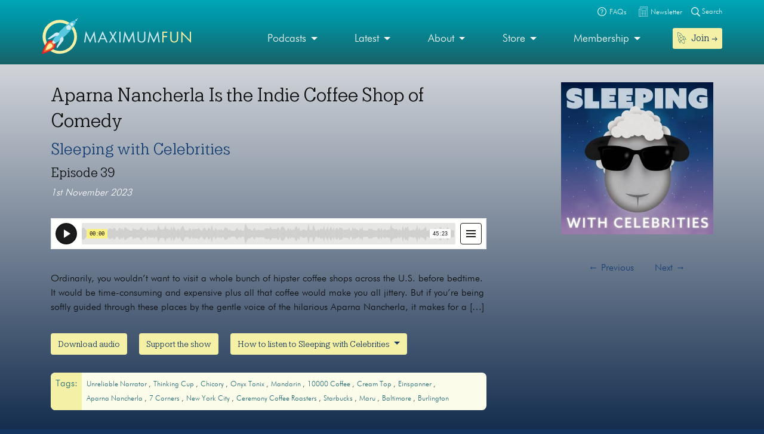

--- FILE ---
content_type: text/html; charset=UTF-8
request_url: https://maximumfun.org/episodes/sleeping-with-celebrities/aparna-nancherla-is-the-indie-coffee-shop-of-comedy/
body_size: 17484
content:
<!doctype html>
<html lang="en-US">
<head>

	<script>
(function(i,s,o,g,r,a,m){i['GoogleAnalyticsObject']=r;i[r]=i[r]||function(){
(i[r].q=i[r].q||[]).push(arguments)},i[r].l=1*new Date();a=s.createElement(o),
m=s.getElementsByTagName(o)[0];a.async=1;a.src=g;m.parentNode.insertBefore(a,m)
})(window,document,'script','https://www.google-analytics.com/analytics.js','ga');

ga('create', 'UA-82908-1', 'auto');
ga('send', 'pageview');
</script>   
	<meta charset="UTF-8">
	<meta name="viewport" content="width=device-width, initial-scale=1, shrink-to-fit=no">	
	<title>Aparna Nancherla Is the Indie Coffee Shop of Comedy | Maximum Fun</title>

<!-- The SEO Framework by Sybre Waaijer -->
<link rel="canonical" href="https://maximumfun.org/episodes/sleeping-with-celebrities/aparna-nancherla-is-the-indie-coffee-shop-of-comedy/" />
<meta name="description" content="Ordinarily, you wouldn’t want to visit a whole bunch of hipster coffee shops across the U.S. before bedtime. It would be time-consuming and expensive plus all…" />
<meta property="og:type" content="article" />
<meta property="og:locale" content="en_US" />
<meta property="og:site_name" content="Maximum Fun" />
<meta property="og:title" content="Aparna Nancherla Is the Indie Coffee Shop of Comedy | Maximum Fun" />
<meta property="og:description" content="Ordinarily, you wouldn’t want to visit a whole bunch of hipster coffee shops across the U.S. before bedtime. It would be time-consuming and expensive plus all that coffee would make you all jittery." />
<meta property="og:url" content="https://maximumfun.org/episodes/sleeping-with-celebrities/aparna-nancherla-is-the-indie-coffee-shop-of-comedy/" />
<meta property="og:image" content="https://maximumfun.org/wp-content/uploads/2023/02/Sleeping-with-Celebrities-scaled.jpg" />
<meta property="og:image:width" content="2048" />
<meta property="og:image:height" content="2048" />
<meta property="article:published_time" content="2023-11-01T09:00:21+00:00" />
<meta property="article:modified_time" content="2023-11-01T06:58:30+00:00" />
<meta name="twitter:card" content="summary_large_image" />
<meta name="twitter:creator" content="@Swish" />
<meta name="twitter:title" content="Aparna Nancherla Is the Indie Coffee Shop of Comedy | Maximum Fun" />
<meta name="twitter:description" content="Ordinarily, you wouldn’t want to visit a whole bunch of hipster coffee shops across the U.S. before bedtime. It would be time-consuming and expensive plus all that coffee would make you all jittery." />
<meta name="twitter:image" content="https://maximumfun.org/wp-content/uploads/2023/02/Sleeping-with-Celebrities-scaled.jpg" />
<meta name="google-site-verification" content="ZtBXlFs7NGUys92jWajeBVmnBoEcDYLg8KTtvuKOQ_o" />
<script type="application/ld+json">{"@context":"https://schema.org","@graph":[{"@type":"WebSite","@id":"https://maximumfun.org/#/schema/WebSite","url":"https://maximumfun.org/","name":"Maximum Fun","description":"A worker-owned network of artist-owned shows supported – directly – by you!","inLanguage":"en-US","potentialAction":{"@type":"SearchAction","target":{"@type":"EntryPoint","urlTemplate":"https://maximumfun.org/search/{search_term_string}/"},"query-input":"required name=search_term_string"},"publisher":{"@type":"Organization","@id":"https://maximumfun.org/#/schema/Organization","name":"Maximum Fun","url":"https://maximumfun.org/","logo":{"@type":"ImageObject","url":"https://maximumfun.org/wp-content/uploads/2019/02/cropped-favicon-512x512.png","contentUrl":"https://maximumfun.org/wp-content/uploads/2019/02/cropped-favicon-512x512.png","width":512,"height":512}}},{"@type":"WebPage","@id":"https://maximumfun.org/episodes/sleeping-with-celebrities/aparna-nancherla-is-the-indie-coffee-shop-of-comedy/","url":"https://maximumfun.org/episodes/sleeping-with-celebrities/aparna-nancherla-is-the-indie-coffee-shop-of-comedy/","name":"Aparna Nancherla Is the Indie Coffee Shop of Comedy | Maximum Fun","description":"Ordinarily, you wouldn’t want to visit a whole bunch of hipster coffee shops across the U.S. before bedtime. It would be time-consuming and expensive plus all…","inLanguage":"en-US","isPartOf":{"@id":"https://maximumfun.org/#/schema/WebSite"},"breadcrumb":{"@type":"BreadcrumbList","@id":"https://maximumfun.org/#/schema/BreadcrumbList","itemListElement":[{"@type":"ListItem","position":1,"item":"https://maximumfun.org/","name":"Maximum Fun"},{"@type":"ListItem","position":2,"item":"https://maximumfun.org/episodes/","name":"Episodes"},{"@type":"ListItem","position":3,"item":"https://maximumfun.org/parent-podcast/sleeping-with-celebrities/","name":"Sleeping with Celebrities"},{"@type":"ListItem","position":4,"name":"Aparna Nancherla Is the Indie Coffee Shop of Comedy"}]},"potentialAction":{"@type":"ReadAction","target":"https://maximumfun.org/episodes/sleeping-with-celebrities/aparna-nancherla-is-the-indie-coffee-shop-of-comedy/"},"datePublished":"2023-11-01T09:00:21+00:00","dateModified":"2023-11-01T06:58:30+00:00","author":{"@type":"Person","@id":"https://maximumfun.org/#/schema/Person/68d72c4ca6a069b59f515900ed8618e5","name":"Laura Swisher","sameAs":"https://twitter.com/Swish"}}]}</script>
<!-- / The SEO Framework by Sybre Waaijer | 4.87ms meta | 0.50ms boot -->


<link rel="alternate" type="application/rss+xml" title="Maximum Fun &raquo; Feed" href="https://maximumfun.org/feed/" />
<link rel="alternate" type="application/rss+xml" title="Maximum Fun &raquo; Comments Feed" href="https://maximumfun.org/comments/feed/" />
<link rel="alternate" title="oEmbed (JSON)" type="application/json+oembed" href="https://maximumfun.org/wp-json/oembed/1.0/embed?url=https%3A%2F%2Fmaximumfun.org%2Fepisodes%2Fsleeping-with-celebrities%2Faparna-nancherla-is-the-indie-coffee-shop-of-comedy%2F" />
<link rel="alternate" title="oEmbed (XML)" type="text/xml+oembed" href="https://maximumfun.org/wp-json/oembed/1.0/embed?url=https%3A%2F%2Fmaximumfun.org%2Fepisodes%2Fsleeping-with-celebrities%2Faparna-nancherla-is-the-indie-coffee-shop-of-comedy%2F&#038;format=xml" />
<style id='wp-img-auto-sizes-contain-inline-css' type='text/css'>
img:is([sizes=auto i],[sizes^="auto," i]){contain-intrinsic-size:3000px 1500px}
/*# sourceURL=wp-img-auto-sizes-contain-inline-css */
</style>
<style id='wp-block-library-inline-css' type='text/css'>
:root{--wp-block-synced-color:#7a00df;--wp-block-synced-color--rgb:122,0,223;--wp-bound-block-color:var(--wp-block-synced-color);--wp-editor-canvas-background:#ddd;--wp-admin-theme-color:#007cba;--wp-admin-theme-color--rgb:0,124,186;--wp-admin-theme-color-darker-10:#006ba1;--wp-admin-theme-color-darker-10--rgb:0,107,160.5;--wp-admin-theme-color-darker-20:#005a87;--wp-admin-theme-color-darker-20--rgb:0,90,135;--wp-admin-border-width-focus:2px}@media (min-resolution:192dpi){:root{--wp-admin-border-width-focus:1.5px}}.wp-element-button{cursor:pointer}:root .has-very-light-gray-background-color{background-color:#eee}:root .has-very-dark-gray-background-color{background-color:#313131}:root .has-very-light-gray-color{color:#eee}:root .has-very-dark-gray-color{color:#313131}:root .has-vivid-green-cyan-to-vivid-cyan-blue-gradient-background{background:linear-gradient(135deg,#00d084,#0693e3)}:root .has-purple-crush-gradient-background{background:linear-gradient(135deg,#34e2e4,#4721fb 50%,#ab1dfe)}:root .has-hazy-dawn-gradient-background{background:linear-gradient(135deg,#faaca8,#dad0ec)}:root .has-subdued-olive-gradient-background{background:linear-gradient(135deg,#fafae1,#67a671)}:root .has-atomic-cream-gradient-background{background:linear-gradient(135deg,#fdd79a,#004a59)}:root .has-nightshade-gradient-background{background:linear-gradient(135deg,#330968,#31cdcf)}:root .has-midnight-gradient-background{background:linear-gradient(135deg,#020381,#2874fc)}:root{--wp--preset--font-size--normal:16px;--wp--preset--font-size--huge:42px}.has-regular-font-size{font-size:1em}.has-larger-font-size{font-size:2.625em}.has-normal-font-size{font-size:var(--wp--preset--font-size--normal)}.has-huge-font-size{font-size:var(--wp--preset--font-size--huge)}.has-text-align-center{text-align:center}.has-text-align-left{text-align:left}.has-text-align-right{text-align:right}.has-fit-text{white-space:nowrap!important}#end-resizable-editor-section{display:none}.aligncenter{clear:both}.items-justified-left{justify-content:flex-start}.items-justified-center{justify-content:center}.items-justified-right{justify-content:flex-end}.items-justified-space-between{justify-content:space-between}.screen-reader-text{border:0;clip-path:inset(50%);height:1px;margin:-1px;overflow:hidden;padding:0;position:absolute;width:1px;word-wrap:normal!important}.screen-reader-text:focus{background-color:#ddd;clip-path:none;color:#444;display:block;font-size:1em;height:auto;left:5px;line-height:normal;padding:15px 23px 14px;text-decoration:none;top:5px;width:auto;z-index:100000}html :where(.has-border-color){border-style:solid}html :where([style*=border-top-color]){border-top-style:solid}html :where([style*=border-right-color]){border-right-style:solid}html :where([style*=border-bottom-color]){border-bottom-style:solid}html :where([style*=border-left-color]){border-left-style:solid}html :where([style*=border-width]){border-style:solid}html :where([style*=border-top-width]){border-top-style:solid}html :where([style*=border-right-width]){border-right-style:solid}html :where([style*=border-bottom-width]){border-bottom-style:solid}html :where([style*=border-left-width]){border-left-style:solid}html :where(img[class*=wp-image-]){height:auto;max-width:100%}:where(figure){margin:0 0 1em}html :where(.is-position-sticky){--wp-admin--admin-bar--position-offset:var(--wp-admin--admin-bar--height,0px)}@media screen and (max-width:600px){html :where(.is-position-sticky){--wp-admin--admin-bar--position-offset:0px}}

/*# sourceURL=wp-block-library-inline-css */
</style><style id='global-styles-inline-css' type='text/css'>
:root{--wp--preset--aspect-ratio--square: 1;--wp--preset--aspect-ratio--4-3: 4/3;--wp--preset--aspect-ratio--3-4: 3/4;--wp--preset--aspect-ratio--3-2: 3/2;--wp--preset--aspect-ratio--2-3: 2/3;--wp--preset--aspect-ratio--16-9: 16/9;--wp--preset--aspect-ratio--9-16: 9/16;--wp--preset--color--black: #000000;--wp--preset--color--cyan-bluish-gray: #abb8c3;--wp--preset--color--white: #ffffff;--wp--preset--color--pale-pink: #f78da7;--wp--preset--color--vivid-red: #cf2e2e;--wp--preset--color--luminous-vivid-orange: #ff6900;--wp--preset--color--luminous-vivid-amber: #fcb900;--wp--preset--color--light-green-cyan: #7bdcb5;--wp--preset--color--vivid-green-cyan: #00d084;--wp--preset--color--pale-cyan-blue: #8ed1fc;--wp--preset--color--vivid-cyan-blue: #0693e3;--wp--preset--color--vivid-purple: #9b51e0;--wp--preset--gradient--vivid-cyan-blue-to-vivid-purple: linear-gradient(135deg,rgb(6,147,227) 0%,rgb(155,81,224) 100%);--wp--preset--gradient--light-green-cyan-to-vivid-green-cyan: linear-gradient(135deg,rgb(122,220,180) 0%,rgb(0,208,130) 100%);--wp--preset--gradient--luminous-vivid-amber-to-luminous-vivid-orange: linear-gradient(135deg,rgb(252,185,0) 0%,rgb(255,105,0) 100%);--wp--preset--gradient--luminous-vivid-orange-to-vivid-red: linear-gradient(135deg,rgb(255,105,0) 0%,rgb(207,46,46) 100%);--wp--preset--gradient--very-light-gray-to-cyan-bluish-gray: linear-gradient(135deg,rgb(238,238,238) 0%,rgb(169,184,195) 100%);--wp--preset--gradient--cool-to-warm-spectrum: linear-gradient(135deg,rgb(74,234,220) 0%,rgb(151,120,209) 20%,rgb(207,42,186) 40%,rgb(238,44,130) 60%,rgb(251,105,98) 80%,rgb(254,248,76) 100%);--wp--preset--gradient--blush-light-purple: linear-gradient(135deg,rgb(255,206,236) 0%,rgb(152,150,240) 100%);--wp--preset--gradient--blush-bordeaux: linear-gradient(135deg,rgb(254,205,165) 0%,rgb(254,45,45) 50%,rgb(107,0,62) 100%);--wp--preset--gradient--luminous-dusk: linear-gradient(135deg,rgb(255,203,112) 0%,rgb(199,81,192) 50%,rgb(65,88,208) 100%);--wp--preset--gradient--pale-ocean: linear-gradient(135deg,rgb(255,245,203) 0%,rgb(182,227,212) 50%,rgb(51,167,181) 100%);--wp--preset--gradient--electric-grass: linear-gradient(135deg,rgb(202,248,128) 0%,rgb(113,206,126) 100%);--wp--preset--gradient--midnight: linear-gradient(135deg,rgb(2,3,129) 0%,rgb(40,116,252) 100%);--wp--preset--font-size--small: 13px;--wp--preset--font-size--medium: 20px;--wp--preset--font-size--large: 36px;--wp--preset--font-size--x-large: 42px;--wp--preset--spacing--20: 0.44rem;--wp--preset--spacing--30: 0.67rem;--wp--preset--spacing--40: 1rem;--wp--preset--spacing--50: 1.5rem;--wp--preset--spacing--60: 2.25rem;--wp--preset--spacing--70: 3.38rem;--wp--preset--spacing--80: 5.06rem;--wp--preset--shadow--natural: 6px 6px 9px rgba(0, 0, 0, 0.2);--wp--preset--shadow--deep: 12px 12px 50px rgba(0, 0, 0, 0.4);--wp--preset--shadow--sharp: 6px 6px 0px rgba(0, 0, 0, 0.2);--wp--preset--shadow--outlined: 6px 6px 0px -3px rgb(255, 255, 255), 6px 6px rgb(0, 0, 0);--wp--preset--shadow--crisp: 6px 6px 0px rgb(0, 0, 0);}:where(.is-layout-flex){gap: 0.5em;}:where(.is-layout-grid){gap: 0.5em;}body .is-layout-flex{display: flex;}.is-layout-flex{flex-wrap: wrap;align-items: center;}.is-layout-flex > :is(*, div){margin: 0;}body .is-layout-grid{display: grid;}.is-layout-grid > :is(*, div){margin: 0;}:where(.wp-block-columns.is-layout-flex){gap: 2em;}:where(.wp-block-columns.is-layout-grid){gap: 2em;}:where(.wp-block-post-template.is-layout-flex){gap: 1.25em;}:where(.wp-block-post-template.is-layout-grid){gap: 1.25em;}.has-black-color{color: var(--wp--preset--color--black) !important;}.has-cyan-bluish-gray-color{color: var(--wp--preset--color--cyan-bluish-gray) !important;}.has-white-color{color: var(--wp--preset--color--white) !important;}.has-pale-pink-color{color: var(--wp--preset--color--pale-pink) !important;}.has-vivid-red-color{color: var(--wp--preset--color--vivid-red) !important;}.has-luminous-vivid-orange-color{color: var(--wp--preset--color--luminous-vivid-orange) !important;}.has-luminous-vivid-amber-color{color: var(--wp--preset--color--luminous-vivid-amber) !important;}.has-light-green-cyan-color{color: var(--wp--preset--color--light-green-cyan) !important;}.has-vivid-green-cyan-color{color: var(--wp--preset--color--vivid-green-cyan) !important;}.has-pale-cyan-blue-color{color: var(--wp--preset--color--pale-cyan-blue) !important;}.has-vivid-cyan-blue-color{color: var(--wp--preset--color--vivid-cyan-blue) !important;}.has-vivid-purple-color{color: var(--wp--preset--color--vivid-purple) !important;}.has-black-background-color{background-color: var(--wp--preset--color--black) !important;}.has-cyan-bluish-gray-background-color{background-color: var(--wp--preset--color--cyan-bluish-gray) !important;}.has-white-background-color{background-color: var(--wp--preset--color--white) !important;}.has-pale-pink-background-color{background-color: var(--wp--preset--color--pale-pink) !important;}.has-vivid-red-background-color{background-color: var(--wp--preset--color--vivid-red) !important;}.has-luminous-vivid-orange-background-color{background-color: var(--wp--preset--color--luminous-vivid-orange) !important;}.has-luminous-vivid-amber-background-color{background-color: var(--wp--preset--color--luminous-vivid-amber) !important;}.has-light-green-cyan-background-color{background-color: var(--wp--preset--color--light-green-cyan) !important;}.has-vivid-green-cyan-background-color{background-color: var(--wp--preset--color--vivid-green-cyan) !important;}.has-pale-cyan-blue-background-color{background-color: var(--wp--preset--color--pale-cyan-blue) !important;}.has-vivid-cyan-blue-background-color{background-color: var(--wp--preset--color--vivid-cyan-blue) !important;}.has-vivid-purple-background-color{background-color: var(--wp--preset--color--vivid-purple) !important;}.has-black-border-color{border-color: var(--wp--preset--color--black) !important;}.has-cyan-bluish-gray-border-color{border-color: var(--wp--preset--color--cyan-bluish-gray) !important;}.has-white-border-color{border-color: var(--wp--preset--color--white) !important;}.has-pale-pink-border-color{border-color: var(--wp--preset--color--pale-pink) !important;}.has-vivid-red-border-color{border-color: var(--wp--preset--color--vivid-red) !important;}.has-luminous-vivid-orange-border-color{border-color: var(--wp--preset--color--luminous-vivid-orange) !important;}.has-luminous-vivid-amber-border-color{border-color: var(--wp--preset--color--luminous-vivid-amber) !important;}.has-light-green-cyan-border-color{border-color: var(--wp--preset--color--light-green-cyan) !important;}.has-vivid-green-cyan-border-color{border-color: var(--wp--preset--color--vivid-green-cyan) !important;}.has-pale-cyan-blue-border-color{border-color: var(--wp--preset--color--pale-cyan-blue) !important;}.has-vivid-cyan-blue-border-color{border-color: var(--wp--preset--color--vivid-cyan-blue) !important;}.has-vivid-purple-border-color{border-color: var(--wp--preset--color--vivid-purple) !important;}.has-vivid-cyan-blue-to-vivid-purple-gradient-background{background: var(--wp--preset--gradient--vivid-cyan-blue-to-vivid-purple) !important;}.has-light-green-cyan-to-vivid-green-cyan-gradient-background{background: var(--wp--preset--gradient--light-green-cyan-to-vivid-green-cyan) !important;}.has-luminous-vivid-amber-to-luminous-vivid-orange-gradient-background{background: var(--wp--preset--gradient--luminous-vivid-amber-to-luminous-vivid-orange) !important;}.has-luminous-vivid-orange-to-vivid-red-gradient-background{background: var(--wp--preset--gradient--luminous-vivid-orange-to-vivid-red) !important;}.has-very-light-gray-to-cyan-bluish-gray-gradient-background{background: var(--wp--preset--gradient--very-light-gray-to-cyan-bluish-gray) !important;}.has-cool-to-warm-spectrum-gradient-background{background: var(--wp--preset--gradient--cool-to-warm-spectrum) !important;}.has-blush-light-purple-gradient-background{background: var(--wp--preset--gradient--blush-light-purple) !important;}.has-blush-bordeaux-gradient-background{background: var(--wp--preset--gradient--blush-bordeaux) !important;}.has-luminous-dusk-gradient-background{background: var(--wp--preset--gradient--luminous-dusk) !important;}.has-pale-ocean-gradient-background{background: var(--wp--preset--gradient--pale-ocean) !important;}.has-electric-grass-gradient-background{background: var(--wp--preset--gradient--electric-grass) !important;}.has-midnight-gradient-background{background: var(--wp--preset--gradient--midnight) !important;}.has-small-font-size{font-size: var(--wp--preset--font-size--small) !important;}.has-medium-font-size{font-size: var(--wp--preset--font-size--medium) !important;}.has-large-font-size{font-size: var(--wp--preset--font-size--large) !important;}.has-x-large-font-size{font-size: var(--wp--preset--font-size--x-large) !important;}
/*# sourceURL=global-styles-inline-css */
</style>

<style id='classic-theme-styles-inline-css' type='text/css'>
/*! This file is auto-generated */
.wp-block-button__link{color:#fff;background-color:#32373c;border-radius:9999px;box-shadow:none;text-decoration:none;padding:calc(.667em + 2px) calc(1.333em + 2px);font-size:1.125em}.wp-block-file__button{background:#32373c;color:#fff;text-decoration:none}
/*# sourceURL=/wp-includes/css/classic-themes.min.css */
</style>
<link rel='stylesheet' id='wp-components-css' href='https://maximumfun.org/wp-includes/css/dist/components/style.min.css?ver=6.9' type='text/css' media='all' />
<link rel='stylesheet' id='wp-preferences-css' href='https://maximumfun.org/wp-includes/css/dist/preferences/style.min.css?ver=6.9' type='text/css' media='all' />
<link rel='stylesheet' id='wp-block-editor-css' href='https://maximumfun.org/wp-includes/css/dist/block-editor/style.min.css?ver=6.9' type='text/css' media='all' />
<link rel='stylesheet' id='popup-maker-block-library-style-css' href='https://maximumfun.org/wp-content/plugins/popup-maker/dist/packages/block-library-style.css?ver=dbea705cfafe089d65f1' type='text/css' media='all' />
<link rel='stylesheet' id='main-css' href='https://maximumfun.org/wp-content/themes/maximumfun/assets/css/main.min.css?ver=31.7.20' type='text/css' media='all' />
<script type="text/javascript" src="https://maximumfun.org/wp-includes/js/jquery/jquery.min.js?ver=3.7.1" id="jquery-core-js"></script>
<script type="text/javascript" src="https://maximumfun.org/wp-includes/js/jquery/jquery-migrate.min.js?ver=3.4.1" id="jquery-migrate-js"></script>
<script type="text/javascript" src="https://maximumfun.org/wp-includes/js/jquery/ui/core.min.js?ver=1.13.3" id="jquery-ui-core-js"></script>
<script type="text/javascript" src="https://maximumfun.org/wp-includes/js/jquery/ui/mouse.min.js?ver=1.13.3" id="jquery-ui-mouse-js"></script>
<script type="text/javascript" src="https://maximumfun.org/wp-includes/js/jquery/ui/sortable.min.js?ver=1.13.3" id="jquery-ui-sortable-js"></script>
<script type="text/javascript" src="https://maximumfun.org/wp-includes/js/jquery/ui/resizable.min.js?ver=1.13.3" id="jquery-ui-resizable-js"></script>
<script type="text/javascript" src="https://maximumfun.org/wp-content/plugins/advanced-custom-fields-pro/assets/build/js/acf.min.js?ver=6.7.0.2" id="acf-js"></script>
<script type="text/javascript" src="https://maximumfun.org/wp-includes/js/dist/dom-ready.min.js?ver=f77871ff7694fffea381" id="wp-dom-ready-js"></script>
<script type="text/javascript" src="https://maximumfun.org/wp-includes/js/dist/hooks.min.js?ver=dd5603f07f9220ed27f1" id="wp-hooks-js"></script>
<script type="text/javascript" src="https://maximumfun.org/wp-includes/js/dist/i18n.min.js?ver=c26c3dc7bed366793375" id="wp-i18n-js"></script>
<script type="text/javascript" id="wp-i18n-js-after">
/* <![CDATA[ */
wp.i18n.setLocaleData( { 'text direction\u0004ltr': [ 'ltr' ] } );
//# sourceURL=wp-i18n-js-after
/* ]]> */
</script>
<script type="text/javascript" src="https://maximumfun.org/wp-includes/js/dist/a11y.min.js?ver=cb460b4676c94bd228ed" id="wp-a11y-js"></script>
<script type="text/javascript" src="https://maximumfun.org/wp-content/plugins/advanced-custom-fields-pro/assets/build/js/acf-input.min.js?ver=6.7.0.2" id="acf-input-js"></script>
<script type="text/javascript" src="https://maximumfun.org/wp-content/plugins/ACF-Conditional-Taxonomy-Rules-master/includes/input_conditional_taxonomy.js?ver=3.0.0" id="acf-input-conditional-taxonomy-js"></script>
<link rel="https://api.w.org/" href="https://maximumfun.org/wp-json/" /><link rel="alternate" title="JSON" type="application/json" href="https://maximumfun.org/wp-json/wp/v2/episode/120894" /><link rel="EditURI" type="application/rsd+xml" title="RSD" href="https://maximumfun.org/xmlrpc.php?rsd" />
<link rel="icon" href="https://maximumfun.org/wp-content/uploads/2019/02/cropped-favicon-512x512-32x32.png" sizes="32x32" />
<link rel="icon" href="https://maximumfun.org/wp-content/uploads/2019/02/cropped-favicon-512x512-192x192.png" sizes="192x192" />
<link rel="apple-touch-icon" href="https://maximumfun.org/wp-content/uploads/2019/02/cropped-favicon-512x512-180x180.png" />
<meta name="msapplication-TileImage" content="https://maximumfun.org/wp-content/uploads/2019/02/cropped-favicon-512x512-270x270.png" />
		<style type="text/css" id="wp-custom-css">
			@media (max-width:565px) {
.btn-podcast-about,.btn-podcast-subscribe {
	margin-top:15px
}
	}		</style>
		            
        
        
            
            <style>
                                    		
                                                    #hero-navbar {            
                                background: linear-gradient(#0096a6, #186167) ;
                                padding-bottom: 7.5px;
                            }
                            #header-top-bar {
                                position: relative;
                                background: linear-gradient(#00a6b8, #0096a6) ;
                            }
                        	
                                                                                                #internal-header {
                                     
                                                                                    				                    background: linear-gradient(#f2f2f2, #011c40);                
                                                                                                              
                                                  
        }
         #podcast-hero-site-title h1, #podcast-hero-site-intro p, #episode-title h1, #transcript-title h1, #transcript-from-episode p,  #single-episode-number h3, #single-episode-description p {
            color:#0d0d0d!important;

        }
        #podcast-hero-site-intro p a, #single-episode-description p a, #transcript-from-episode p a {
            color:#173f73!important;
            text-decoration: underline;
        }
        #single-episode-podcast h2 a, #episode-previous a, #episode-next a, #transcript-episode-previous a, #transcript-episode-next a  {
            color:#173f73!important;
        }
	 
        	        
        #podcast-about-panel {
                        background-color:#011c40;            
                        
                                 }
        #podcast-about-panel-about-the-show-title h2, #podcast-about-panel-people-title h3, #podcast-about-panel-about-the-show-description p, #podcast-about-panel-about-the-show-description ul li, #podcast-about-panel-about-the-show-description ol li, #podcast-about-panel-how-to-listen-title h2, #podcast-about-panel-share-title h3, #podcast-about-panel-how-to-listen-intro p, #podcast-about-panel-people .team-page-loop-item-role p, .team-page-loop-item-title h4 { 
            color:#f2f2f2;
        }
        #podcast-about-panel-about-the-show-description p a, #podcast-about-panel-about-the-show-description ul li a, #podcast-about-panel-about-the-show-description ol li a, #podcast-about-panel-people .team-page-loop-item-title h4 a { 
            color:#907ba6!important;
            text-decoration: underline;
        }
        
    </style>
                     
                 
<meta name="generator" content="WP Rocket 3.20.3" data-wpr-features="wpr_desktop" /></head>

<body data-rsssl=1 class="wp-singular episode-template-default single single-episode postid-120894 wp-theme-maximumfun">            
	<section data-rocket-location-hash="0471c4011f8021d1c9d8d67c930e2359" id="header-top-search">
	<div data-rocket-location-hash="6005da2017e5fd3302f88d75d9af55c2" class="container">
		<div data-rocket-location-hash="8cf8b233c168af269a213b6e05d249f9" class="row">			
			<div class="col-12">				
				<form role="search" method="get" id="header-top-search-form" action="/search">					
					<div id="search-input-wrapper">
					<label class="screen-reader-text" for="s">Search for:</label>
						<input type="text" value="" name="_term" id="s" required placeholder="Enter your search term (e.g. 'The Adventure Zone')" autocomplete="off"/>						
						<button type="submit" id="search-submit"><img src="https://maximumfun.org/wp-content/themes/maximumfun/assets/img/search-icon.svg" alt="Magnifying glass" /></button>
						</div>	
					<button type="button" id="close-search"><img src="https://maximumfun.org/wp-content/themes/maximumfun/assets/img/close-button.svg" alt="Close" /></button>
				</form>				
			</div>
			<div class="col-12" id="popular-searches">
				<div id="popular-search-title">
				Popular searches: 				</div>
				<div id="popular-search-results">
				<ul>
						<li>
							<a href="https://maximumfun.org/search/?_term=The%20Adventure%20Zone" target="">The Adventure Zone</a>
								</li>
						<li>
							<a href="https://maximumfun.org/search/?_term=Judge%20John%20Hodgman" target="">Judge John Hodgman</a>
								</li>
						</ul>
					</div>
			</div>
		</div>
	</div>
</section>    	<section data-rocket-location-hash="1f0ca30972dbf85b6584569c02d6c531" id="header-top-bar">
	<div data-rocket-location-hash="0841f15ebf099eeaba6f2c7f735d0671" class="container">
		<div data-rocket-location-hash="ca722c0fa35488ed8b185d1aa84c8a90" class="row">
			<div class="col-12" id="email-search-faqs">
				<div class="menu-top-bar-container"><ul id="menu-top-bar" class="menu"><li id="menu-item-52970" class="menu-item menu-item-type-custom menu-item-object-custom menu-item-52970"><a href="https://maximumfun.org/join" class="btn btn-sm btn-nav-item mobile-only"><img src="https://maximumfun.org/wp-content/uploads/2019/02/rocket-icon.svg" alt="Icon" class="menu-icon" /><span class="link-text">Join  →</span></a></li>
<li id="menu-item-65311" class="menu-item menu-item-type-custom menu-item-object-custom menu-item-65311"><a target="_blank" href="https://maximum-fun-faq.groovehq.com/help"><img src="https://maximumfun.org/wp-content/uploads/2019/03/faqs-icon.svg" alt="Icon" class="menu-icon" /><span class="link-text">FAQs</span></a></li>
<li id="menu-item-117764" class="menu-item menu-item-type-custom menu-item-object-custom menu-item-117764"><a target="_blank" href="https://www.maximumfun.org/newsletter"><img src="https://maximumfun.org/wp-content/uploads/2023/08/news-icon-white.svg" alt="Icon" class="menu-icon" /><span class="link-text">Newsletter</span></a></li>
</ul></div>				<button id="search-icon-top-bar" type="button"><img src="https://maximumfun.org/wp-content/themes/maximumfun/assets/img/search-icon.svg" width="15" alt="Magnifying glass"/> Search</button>
				</ul>
			</div>
		</div>
	</div>
</section>	  
        <header data-rocket-location-hash="49cdd74247145ede07c39fb800d809ce" id="internal-header">		
		<section data-rocket-location-hash="5bab9edc898813a3d3db74fcce1ed6ea" id="hero-navbar">
	<div data-rocket-location-hash="04b24f2a01e05ca636ff58e62299aa1e" class="container">
		<div class="row">
			<div class="col-12">
				<nav class="navbar navbar-expand-md" role="navigation" id="main-nav">
					<a class="navbar-brand" href="https://maximumfun.org">
																		<img src="https://maximumfun.org/wp-content/uploads/2019/03/logo.svg" alt="Maximum Fun Logo"/>
											</a>					
					<div id="mf-navbar-collapse" class="collapse navbar-collapse"><ul id="menu-main-menu" class="nav navbar-nav"><li itemscope="itemscope"  role="menuitem" itemtype="https://www.schema.org/SiteNavigationElement" id="menu-item-220" class="menu-item menu-item-type-custom menu-item-object-custom menu-item-has-children dropdown menu-item-220 nav-item"><a title="Our shows are made by hand for you" href="#" data-toggle="dropdown" aria-haspopup="true" aria-expanded="false" class="dropdown-toggle nav-link" id="menu-item-dropdown-220">Podcasts</a>
<ul class="dropdown-menu" aria-labelledby="menu-item-dropdown-220" role="menu">
	<li itemscope="itemscope"  role="menuitem" itemtype="https://www.schema.org/SiteNavigationElement" id="menu-item-226" class="menu-item menu-item-type-custom menu-item-object-custom menu-item-226 nav-item"><a title="Our podcasts" href="https://maximumfun.org/podcasts/?_tag=active" class="dropdown-item">Our podcasts</a></li>
	<li itemscope="itemscope"  role="menuitem" itemtype="https://www.schema.org/SiteNavigationElement" id="menu-item-110035" class="menu-item menu-item-type-custom menu-item-object-custom menu-item-110035 nav-item"><a title="About our shows" href="https://maximumfun.org/our-shows/" class="dropdown-item">About our shows</a></li>
	<li itemscope="itemscope"  role="menuitem" itemtype="https://www.schema.org/SiteNavigationElement" id="menu-item-225" class="menu-item menu-item-type-custom menu-item-object-custom menu-item-225 nav-item"><a title="New to MaxFun" href="https://maximumfun.org/podcasts/?_tag=new-to-maxfun" class="dropdown-item">New to MaxFun</a></li>
</ul>
</li>
<li itemscope="itemscope"  role="menuitem" itemtype="https://www.schema.org/SiteNavigationElement" id="menu-item-222" class="menu-item menu-item-type-custom menu-item-object-custom menu-item-has-children dropdown menu-item-222 nav-item"><a title="Latest" href="#" data-toggle="dropdown" aria-haspopup="true" aria-expanded="false" class="dropdown-toggle nav-link" id="menu-item-dropdown-222">Latest</a>
<ul class="dropdown-menu" aria-labelledby="menu-item-dropdown-222" role="menu">
	<li itemscope="itemscope"  role="menuitem" itemtype="https://www.schema.org/SiteNavigationElement" id="menu-item-229" class="menu-item menu-item-type-custom menu-item-object-custom menu-item-229 nav-item"><a title="Episodes" href="https://maximumfun.org/episodes/" class="dropdown-item"><img src="https://maximumfun.org/wp-content/uploads/2019/03/headphones-icon.svg" alt="Icon" class="menu-icon" /><span class="link-text">Episodes</span></a></li>
	<li itemscope="itemscope"  role="menuitem" itemtype="https://www.schema.org/SiteNavigationElement" id="menu-item-2368" class="menu-item menu-item-type-custom menu-item-object-custom menu-item-2368 nav-item"><a title="Transcripts" href="https://maximumfun.org/transcripts/" class="dropdown-item"><img src="https://maximumfun.org/wp-content/uploads/2019/05/transcripts-icon.svg" alt="Icon" class="menu-icon" /><span class="link-text">Transcripts</span></a></li>
	<li itemscope="itemscope"  role="menuitem" itemtype="https://www.schema.org/SiteNavigationElement" id="menu-item-233" class="menu-item menu-item-type-custom menu-item-object-custom menu-item-233 nav-item"><a title="Discover" href="https://maximumfun.org/discover/" class="dropdown-item"><img src="https://maximumfun.org/wp-content/uploads/2019/03/discover-icon.svg" alt="Icon" class="menu-icon" /><span class="link-text">Discover</span></a></li>
	<li itemscope="itemscope"  role="menuitem" itemtype="https://www.schema.org/SiteNavigationElement" id="menu-item-230" class="menu-item menu-item-type-custom menu-item-object-custom menu-item-230 nav-item"><a title="News" href="https://maximumfun.org/news/" class="dropdown-item"><img src="https://maximumfun.org/wp-content/uploads/2019/03/news-icon.svg" alt="Icon" class="menu-icon" /><span class="link-text">News</span></a></li>
	<li itemscope="itemscope"  role="menuitem" itemtype="https://www.schema.org/SiteNavigationElement" id="menu-item-231" class="menu-item menu-item-type-custom menu-item-object-custom menu-item-231 nav-item"><a title="Events Calendar" href="https://maximumfun.org/calendar/" class="dropdown-item"><img src="https://maximumfun.org/wp-content/uploads/2019/03/events-icon.svg" alt="Icon" class="menu-icon" /><span class="link-text">Events Calendar</span></a></li>
</ul>
</li>
<li itemscope="itemscope"  role="menuitem" itemtype="https://www.schema.org/SiteNavigationElement" id="menu-item-223" class="menu-item menu-item-type-custom menu-item-object-custom menu-item-has-children dropdown menu-item-223 nav-item"><a title="About" href="#" data-toggle="dropdown" aria-haspopup="true" aria-expanded="false" class="dropdown-toggle nav-link" id="menu-item-dropdown-223">About</a>
<ul class="dropdown-menu" aria-labelledby="menu-item-dropdown-223" role="menu">
	<li itemscope="itemscope"  role="menuitem" itemtype="https://www.schema.org/SiteNavigationElement" id="menu-item-235" class="menu-item menu-item-type-custom menu-item-object-custom menu-item-235 nav-item"><a title="About MaxFun" href="https://maximumfun.org/about-maxfun/" class="dropdown-item">About MaxFun</a></li>
	<li itemscope="itemscope"  role="menuitem" itemtype="https://www.schema.org/SiteNavigationElement" id="menu-item-46116" class="menu-item menu-item-type-custom menu-item-object-custom menu-item-46116 nav-item"><a title="About co-ops" href="https://maximumfun.org/co-op/" class="dropdown-item">About co-ops</a></li>
	<li itemscope="itemscope"  role="menuitem" itemtype="https://www.schema.org/SiteNavigationElement" id="menu-item-236" class="menu-item menu-item-type-custom menu-item-object-custom menu-item-236 nav-item"><a title="Team" href="https://maximumfun.org/about/team/" class="dropdown-item">Team</a></li>
	<li itemscope="itemscope"  role="menuitem" itemtype="https://www.schema.org/SiteNavigationElement" id="menu-item-254" class="menu-item menu-item-type-custom menu-item-object-custom menu-item-254 nav-item"><a title="Community" href="https://maximumfun.org/community" class="dropdown-item">Community</a></li>
	<li itemscope="itemscope"  role="menuitem" itemtype="https://www.schema.org/SiteNavigationElement" id="menu-item-237" class="menu-item menu-item-type-custom menu-item-object-custom menu-item-237 nav-item"><a title="Jobs" href="https://maximumfun.org/about/jobs/" class="dropdown-item">Jobs</a></li>
	<li itemscope="itemscope"  role="menuitem" itemtype="https://www.schema.org/SiteNavigationElement" id="menu-item-238" class="menu-item menu-item-type-custom menu-item-object-custom menu-item-238 nav-item"><a title="Sponsorship &amp; Advertising" href="https://maximumfun.org/about/sponsorships-and-advertising/" class="dropdown-item">Sponsorship &#038; Advertising</a></li>
</ul>
</li>
<li itemscope="itemscope"  role="menuitem" itemtype="https://www.schema.org/SiteNavigationElement" id="menu-item-224" class="menu-item menu-item-type-custom menu-item-object-custom menu-item-has-children dropdown menu-item-224 nav-item"><a title="Store" href="#" data-toggle="dropdown" aria-haspopup="true" aria-expanded="false" class="dropdown-toggle nav-link" id="menu-item-dropdown-224">Store</a>
<ul class="dropdown-menu" aria-labelledby="menu-item-dropdown-224" role="menu">
	<li itemscope="itemscope"  role="menuitem" itemtype="https://www.schema.org/SiteNavigationElement" id="menu-item-239" class="menu-item menu-item-type-custom menu-item-object-custom menu-item-239 nav-item"><a title="Merch" target="_blank" href="https://maxfunstore.com/" class="dropdown-item divider ">Merch</a></li>
	<li itemscope="itemscope"  role="menuitem" itemtype="https://www.schema.org/SiteNavigationElement" id="menu-item-228" class="menu-item menu-item-type-custom menu-item-object-custom menu-item-228 nav-item"><a title="Buy a Jumbotron" href="https://maximumfun.org/jumbotron" class="dropdown-item">Buy a Jumbotron</a></li>
</ul>
</li>
<li itemscope="itemscope"  role="menuitem" itemtype="https://www.schema.org/SiteNavigationElement" id="menu-item-250" class="menu-item menu-item-type-custom menu-item-object-custom menu-item-has-children dropdown menu-item-250 nav-item"><a title="Membership" href="#" data-toggle="dropdown" aria-haspopup="true" aria-expanded="false" class="dropdown-toggle nav-link" id="menu-item-dropdown-250">Membership</a>
<ul class="dropdown-menu" aria-labelledby="menu-item-dropdown-250" role="menu">
	<li itemscope="itemscope"  role="menuitem" itemtype="https://www.schema.org/SiteNavigationElement" id="menu-item-251" class="menu-item menu-item-type-custom menu-item-object-custom menu-item-251 nav-item"><a title="Start a membership" href="https://maximumfun.org/join" class="dropdown-item">Start a membership</a></li>
	<li itemscope="itemscope"  role="menuitem" itemtype="https://www.schema.org/SiteNavigationElement" id="menu-item-252" class="menu-item menu-item-type-custom menu-item-object-custom menu-item-252 nav-item"><a title="Manage your membership" href="https://maximumfun.org/join#manage" class="dropdown-item">Manage your membership</a></li>
	<li itemscope="itemscope"  role="menuitem" itemtype="https://www.schema.org/SiteNavigationElement" id="menu-item-82688" class="menu-item menu-item-type-custom menu-item-object-custom menu-item-82688 nav-item"><a title="Gift memberships" href="https://maximumfun.org/join/#gift" class="dropdown-item">Gift memberships</a></li>
	<li itemscope="itemscope"  role="menuitem" itemtype="https://www.schema.org/SiteNavigationElement" id="menu-item-82687" class="menu-item menu-item-type-post_type menu-item-object-page menu-item-82687 nav-item"><a title="What is a MaxFun membership?" href="https://maximumfun.org/what-is-a-maxfun-membership/" class="dropdown-item">What is a MaxFun membership?</a></li>
	<li itemscope="itemscope"  role="menuitem" itemtype="https://www.schema.org/SiteNavigationElement" id="menu-item-253" class="menu-item menu-item-type-custom menu-item-object-custom menu-item-253 nav-item"><a title="One-time contribution" href="https://maximumfun.org/onetime" class="dropdown-item">One-time contribution</a></li>
	<li itemscope="itemscope"  role="menuitem" itemtype="https://www.schema.org/SiteNavigationElement" id="menu-item-2584" class="menu-item menu-item-type-custom menu-item-object-custom menu-item-2584 nav-item"><a title="Bonus Content" href="https://maximumfun.org/whatisboco/" class="dropdown-item">Bonus Content</a></li>
	<li itemscope="itemscope"  role="menuitem" itemtype="https://www.schema.org/SiteNavigationElement" id="menu-item-255" class="menu-item menu-item-type-custom menu-item-object-custom menu-item-255 nav-item"><a title="FAQs" href="https://maximumfun.groovehq.com/help_center" class="dropdown-item">FAQs</a></li>
</ul>
</li>
<li itemscope="itemscope"  role="menuitem" itemtype="https://www.schema.org/SiteNavigationElement" id="menu-item-256" class="menu-item menu-item-type-custom menu-item-object-custom menu-item-256 nav-item"><a title="Join" href="https://maximumfun.org/join" class="btn btn-sm btn-nav-item "><img src="https://maximumfun.org/wp-content/uploads/2019/02/rocket-icon.svg" alt="Icon" class="menu-icon" /><span class="link-text">Join</span></a></li>
</ul></div>                    <div id="mobile-join-top-bar">
                    </div>                    					
                    <div id="email-search-faqs-mobile">
						<div class="menu-top-bar-container"><ul id="menu-top-bar-1" class="menu"><li class="menu-item menu-item-type-custom menu-item-object-custom menu-item-52970"><a href="https://maximumfun.org/join" class="btn btn-sm btn-nav-item mobile-only"><img src="https://maximumfun.org/wp-content/uploads/2019/02/rocket-icon.svg" alt="Icon" class="menu-icon" /><span class="link-text">Join  →</span></a></li>
<li class="menu-item menu-item-type-custom menu-item-object-custom menu-item-65311"><a target="_blank" href="https://maximum-fun-faq.groovehq.com/help"><img src="https://maximumfun.org/wp-content/uploads/2019/03/faqs-icon.svg" alt="Icon" class="menu-icon" /><span class="link-text">FAQs</span></a></li>
<li class="menu-item menu-item-type-custom menu-item-object-custom menu-item-117764"><a target="_blank" href="https://www.maximumfun.org/newsletter"><img src="https://maximumfun.org/wp-content/uploads/2023/08/news-icon-white.svg" alt="Icon" class="menu-icon" /><span class="link-text">Newsletter</span></a></li>
</ul></div>						
						<button id="search-icon-mobile" type="button"><img src="https://maximumfun.org/wp-content/themes/maximumfun/assets/img/search-icon.svg" width="20" alt="Magnifying glass"/></button>
					</div>                                             
					<button class="navbar-toggler" type="button" data-toggle="collapse" data-target="#mf-navbar-collapse" aria-controls="mf-navbar-collapse" aria-expanded="false" aria-label="Toggle navigation">
		<span class="navbar-toggler-icon">
			<img src="https://maximumfun.org/wp-content/themes/maximumfun/assets/img/hamburger-icon.svg" alt="Menu icon" id="mobile-nav-icon"/>			
</span>
	</button>                    
				</nav>
			</div>
		</div>
	</div>
</section>       <section data-rocket-location-hash="7a7604d8fb1f517a849254f560b4e891" id="single-episode-hero-content">
	<div data-rocket-location-hash="1ded919732da144e02a015d2156ecef5" class="container">
		<div class="row">
			<div class="col-xl-3 offset-xl-1 col-lg-3 offset-lg-2 col-md-4 offset-md-1 col-8 offset-2 order-md-2">
				<div id="episode-image">
					<img width="400" height="400" src="https://maximumfun.org/wp-content/uploads/2023/02/Sleeping-with-Celebrities-400x400.jpg" class="img-fluid wp-post-image" alt="" decoding="async" fetchpriority="high" srcset="https://maximumfun.org/wp-content/uploads/2023/02/Sleeping-with-Celebrities-400x400.jpg 400w, https://maximumfun.org/wp-content/uploads/2023/02/Sleeping-with-Celebrities-300x300.jpg 300w, https://maximumfun.org/wp-content/uploads/2023/02/Sleeping-with-Celebrities-1024x1024.jpg 1024w, https://maximumfun.org/wp-content/uploads/2023/02/Sleeping-with-Celebrities-150x150.jpg 150w, https://maximumfun.org/wp-content/uploads/2023/02/Sleeping-with-Celebrities-768x768.jpg 768w, https://maximumfun.org/wp-content/uploads/2023/02/Sleeping-with-Celebrities-1536x1536.jpg 1536w, https://maximumfun.org/wp-content/uploads/2023/02/Sleeping-with-Celebrities-scaled.jpg 2048w" sizes="(max-width: 400px) 100vw, 400px" />				</div>
				<div id="episode-next-previous">
					<div id="episode-previous"><a href="https://maximumfun.org/episodes/sleeping-with-celebrities/phoebe-judge-hardcore-clammer/" rel="prev"><span>←</span> Previous</a></div>
					<div id="episode-next"><a href="https://maximumfun.org/episodes/sleeping-with-celebrities/exploring-paris-with-polyglot-negin-farsad/" rel="next">Next <span>→</span></a></div>				
				</div>
			</div>
			<div class="col-12 col-sm-10 col-xl-8 col-lg-7 col-md-7 order-md-1">
				<div id="episode-title">
					<h1>
						Aparna Nancherla Is the Indie Coffee Shop of Comedy					</h1>
				</div>
				<div id="single-episode-podcast">
					<h2>						
						<a href="https://maximumfun.org/podcasts/sleeping-with-celebrities">
							Sleeping with Celebrities						</a>
					</h2>
				</div>
                				<div id="single-episode-number">
					<h3>Episode 39					
					</h3>					
				</div>
                                <div id="single-episode-posted-by">
                    <p>1st November 2023</p>
                </div>
				<div id="single-episode-player">
					<div data-rocket-location-hash="86e7759ebf0c59d073be9e2ac56e107d" class="container">
						<div class="row">
							<div class="col-12">
                                <!-- simplecast -->
                                                                <iframe height="52px" width="100%" frameborder="no" scrolling="no" seamless src="https://player.simplecast.com/c73b0166-8afa-411c-920b-9577c622e441?dark=false"></iframe>
                                                                
                                
                                
				
								</div>
							</div>
						</div>
				
				</div>
				<div id="single-episode-description">
					<p>
						<p>Ordinarily, you wouldn’t want to visit a whole bunch of hipster coffee shops across the U.S. before bedtime. It would be time-consuming and expensive plus all that coffee would make you all jittery. But if you’re being softly guided through these places by the gentle voice of the hilarious Aparna Nancherla, it makes for a [&hellip;]</p>
 </p>
				</div>
				<div id="single-episode-buttons">

					<a href="https://cdn.simplecast.com/audio/f0e4476d-3ac9-477a-9c63-2fcc05183b2b/episodes/c73b0166-8afa-411c-920b-9577c622e441/audio/2825fe08-fd70-45ee-a2a0-849ad5e44f54/default_tc.mp3?nocache" class="btn btn-md btn-episode-button">Download audio</a>                    
																		<a class="btn btn-md btn-episode-button" href="https://maximumfun.org/join/" target="">Support the show</a>
									
                                                            
					<div class="dropdown show">
  <a class="btn btn-md btn-episode-button dropdown-toggle" href="#" role="button" id="dropdownMenuLink" data-toggle="dropdown" aria-haspopup="true" aria-expanded="false">
    How to listen to Sleeping with Celebrities  </a>

  <div class="dropdown-menu" aria-labelledby="dropdownMenuLink">
	  			
							<a href="https://feeds.simplecast.com/ebjiDp6h" class="dropdown-item" target="_blank">RSS Feed</a>
					
							<a href="https://podcasts.apple.com/us/podcast/sleeping-with-celebrities/id1670769731" class="dropdown-item" target="_blank">Apple Podcasts</a>
					
							<a href="https://open.spotify.com/show/4Y7yEhKXKcXLaBQuRYH9oi" class="dropdown-item" target="_blank">Spotify</a>
					
							<a href="https://pca.st/2hoxwu48" class="dropdown-item" target="_blank">Pocket Casts</a>
					
							<a href="https://podcastaddict.com/podcast/sleeping-with-celebrities/4279324" class="dropdown-item" target="_blank">Podcast Addict</a>
			  </div>
</div>
				</div>
												<div id="single-episode-tags">
					<div id="single-episode-tags-title">
						<span>Tags:</span>
					</div>
					<div id="single-episode-tags-list">
						
						<ul>
														<li>
								<a href="https://maximumfun.org/episodes/?_tag=unreliable-narrator">
									unreliable narrator								</a>
							</li>
														<li>
								<a href="https://maximumfun.org/episodes/?_tag=thinking-cup">
									Thinking Cup								</a>
							</li>
														<li>
								<a href="https://maximumfun.org/episodes/?_tag=chicory">
									chicory								</a>
							</li>
														<li>
								<a href="https://maximumfun.org/episodes/?_tag=onyx-tonix">
									Onyx Tonix								</a>
							</li>
														<li>
								<a href="https://maximumfun.org/episodes/?_tag=mandarin">
									Mandarin								</a>
							</li>
														<li>
								<a href="https://maximumfun.org/episodes/?_tag=10000-coffee">
									10000 Coffee								</a>
							</li>
														<li>
								<a href="https://maximumfun.org/episodes/?_tag=cream-top">
									cream top								</a>
							</li>
														<li>
								<a href="https://maximumfun.org/episodes/?_tag=einspanner">
									einspanner								</a>
							</li>
														<li>
								<a href="https://maximumfun.org/episodes/?_tag=aparna-nancherla">
									Aparna Nancherla								</a>
							</li>
														<li>
								<a href="https://maximumfun.org/episodes/?_tag=7-corners">
									7 Corners								</a>
							</li>
														<li>
								<a href="https://maximumfun.org/episodes/?_tag=new-york-city">
									New York City								</a>
							</li>
														<li>
								<a href="https://maximumfun.org/episodes/?_tag=ceremony-coffee-roasters">
									Ceremony Coffee Roasters								</a>
							</li>
														<li>
								<a href="https://maximumfun.org/episodes/?_tag=starbucks">
									Starbucks								</a>
							</li>
														<li>
								<a href="https://maximumfun.org/episodes/?_tag=maru">
									Maru								</a>
							</li>
														<li>
								<a href="https://maximumfun.org/episodes/?_tag=baltimore">
									Baltimore								</a>
							</li>
														<li>
								<a href="https://maximumfun.org/episodes/?_tag=burlington">
									Burlington								</a>
							</li>
													</ul>
					</div>
				</div>
							</div>
		</div>
	</div>
</section>			
	</header><span id="nav-trigger"></span><main data-rocket-location-hash="017abcf28b32350aeaade3e1eac54a52" id="single-episode-content">	
	<section data-rocket-location-hash="53f1b598086cba05f8bddb37375f7ccc" id="single-episode-notes-guests">
	<div data-rocket-location-hash="f9357140ee36883ea6064de5d7279a99" class="container">
		<div class="row">
			<div class="col-12 col-sm-12 col-md-5 col-lg-5" id="single-episode-notes">
				<h2>Episode notes</h2>
				    				      					<p>Ordinarily, you wouldn’t want to visit a whole bunch of hipster coffee shops across the U.S. before bedtime. It would be time-consuming and expensive plus all that coffee would make you all jittery. But if you’re being softly guided through these places by the gentle voice of the hilarious Aparna Nancherla, it makes for a perfect bedtime journey. Aparna has a new book, Unreliable Narrator: Me, Myself, and Impostor Syndrome. And she really knows her hipster coffee joints.</p>
<p><strong>Links </strong></p>
<p><a href="https://aparnacomedy.com/">Aparna Nancherla website</a></p>
<p>Get Aparna’s book: <a href="https://www.penguinrandomhouse.com/books/622556/unreliable-narrator-by-aparna-nancherla/">Unreliable Narrator: Me, Myself, and Imposter Syndrome</a></p>
<p>Aparna would love to learn about bougie coffee shops in YOUR city. She will take your recommendations on Instagram or Twitter.</p>
<p>IG <a href="https://www.instagram.com/aparnapkin/">@Aparnapkin</a></p>
<p>Twitter <a href="https://twitter.com/aparnapkin?ref_src=twsrc%5Egoogle%7Ctwcamp%5Eserp%7Ctwgr%5Eauthor">@Aparnapkin</a></p>
<p>&nbsp;</p>
<p><b>Mentioned in the Show</b></p>
<p><a href="https://7cornerscoffee.com/">7 Corners</a>, Minneapolis</p>
<p><a href="https://10000coffee.com/">10000 Coffee</a>, New York City</p>
<p><a href="https://ceremonycoffee.com/">Ceremony Coffee Roasters</a>, Baltmore</p>
<p><a href="https://www.onyxtonics.com/">Onyx Tonix </a>in Burlington, Vermont</p>
<p><a href="http://thinkingcup.com/">Thinking Cup</a>, Boston</p>
<p><a href="https://elixrcoffee.com/">Elixr Coffee</a>, Philadelphia</p>
<p><a href="https://lessandmorecoffee.square.site/">Less and More Coffee</a>, Portland, OR</p>
<p>Hey Sleepy Heads, is there anyone whose voice you’d like to drift off to, or do you have suggestions on things we could do to aid your slumber?</p>
<p>Email us at:  <a href="mailto:sleepwithcelebs@maximumfun.org">sleepwithcelebs@maximumfun.org</a>.</p>
<p><b>Follow the Show on:</b></p>
<p>Instagram <a href="https://www.instagram.com/sleepwcelebs/">@sleepwcelebs</a></p>
<p>Twitter <a href="https://twitter.com/SleepWithCelebshttps://twitter.com/SleepWithCelebs">@SleepWithCelebs</a></p>
<p>TikTok <a href="https://www.tiktok.com/@sleepwithcelebs">@SleepWithCelebs</a></p>
<p>John is on Twitter <a href="https://twitter.com/johnmoe">@johnmoe</a>.</p>
<p>John’s acclaimed, best-selling memoir,<a href="https://us.macmillan.com/books/9781250209566/thehilariousworldofdepression"> The Hilarious World of Depression</a>, is now available in paperback.</p>
<p>&nbsp;</p>
<p><a href="https://maximumfun.org/join/"><b>Join | Maximum Fun</b></a></p>
<p>If you like one or more shows on MaxFun, and you value independent artists being able to do their thing, you’re the perfect person to become a MaxFun monthly member.</p>
 
    				                   
      			                
                                                      
                                
			</div>		
			<div class="col-12 col-sm-12 col-md-6 col-lg-6 offset-lg-1 offset-md-1" id="single-episode-guests-hosts">
				<div id="single-episode-hosts">
				<h2>In this episode...</h2>					
				<div data-rocket-location-hash="d41813fee4980beb3a7eacb7c0b429fa" class="container">
					<div class="row">                        
                                                                                                                    <div class="col-xl-4 col-lg-4 col-md-6 col-sm-4 col-6 team-page-loop-item">
                                                                                                                                    				                                    					
                                                    <div class="team-page-loop-item-image rounded-circle">
								                        <a href="https://maximumfun.org/about/team/john-moe/">
								                            <img width="400" height="400" src="https://maximumfun.org/wp-content/uploads/2021/02/johnmoe-e1615404924740-400x400.jpg" class="img-fluid wp-post-image" alt="" decoding="async" loading="lazy" srcset="https://maximumfun.org/wp-content/uploads/2021/02/johnmoe-e1615404924740-400x400.jpg 400w, https://maximumfun.org/wp-content/uploads/2021/02/johnmoe-e1615404924740-300x300.jpg 300w, https://maximumfun.org/wp-content/uploads/2021/02/johnmoe-e1615404924740-150x150.jpg 150w, https://maximumfun.org/wp-content/uploads/2021/02/johnmoe-e1615404924740.jpg 665w" sizes="auto, (max-width: 400px) 100vw, 400px" />                                                        </a>
							                         </div>
                                                    <div class="team-page-loop-item-title">
                                                        <h4><a href="https://maximumfun.org/about/team/john-moe/">John Moe</a></h4>
                                                    </div>
                                                                                                                                                                    
                                        Host                                    </div>
                                                                    <div class="col-xl-4 col-lg-4 col-md-6 col-sm-4 col-6 team-page-loop-item">
                                                                                                                                    				                                    					
                                                    <div class="team-page-loop-item-image rounded-circle">
								                        <a href="https://maximumfun.org/about/team/gabe-mara/">
								                            <img width="400" height="400" src="https://maximumfun.org/wp-content/uploads/2020/10/gabemara-400x400.png" class="img-fluid wp-post-image" alt="" decoding="async" loading="lazy" srcset="https://maximumfun.org/wp-content/uploads/2020/10/gabemara-400x400.png 400w, https://maximumfun.org/wp-content/uploads/2020/10/gabemara-300x300.png 300w, https://maximumfun.org/wp-content/uploads/2020/10/gabemara-150x150.png 150w, https://maximumfun.org/wp-content/uploads/2020/10/gabemara.png 500w" sizes="auto, (max-width: 400px) 100vw, 400px" />                                                        </a>
							                         </div>
                                                    <div class="team-page-loop-item-title">
                                                        <h4><a href="https://maximumfun.org/about/team/gabe-mara/">Gabe Mara</a></h4>
                                                    </div>
                                                                                                                                                                    
                                        Producer                                    </div>
                                                            			
                                                                  
						</div>
				</div>
				</div>
                				<div id="single-episode-guests">
				    <h2>Guests</h2>				
					<ul>
                                                    <li>Aparna Nancherla</li>
                                            </ul>
                </div>
                		</div>
		</div>
	</div>
</section>	
	
<section data-rocket-location-hash="d154ae89adc0cfdb4404a68bf1aadc84" id="podcast-about-panel">
	<div data-rocket-location-hash="504ea679be4187ce2c96ad18a3ea8a38" class="container">
		<div class="row">
			<div class="col-xl-7 col-lg-7 col-md-7">
				<div id="podcast-about-panel-about-the-show">
					<div id="podcast-about-panel-about-the-show-title">
						<h2>About the show</h2>						
					</div>
					<div id="podcast-about-panel-about-the-show-description">
						<p><p><span style="font-weight: 400">Getting to sleep can be difficult sometimes. Now you can achieve that urgently needed rest by taking advantage of our most precious natural resource: celebrities. Each week on the slyly humorous and reassuring Sleeping With Celebrities, host John Moe talks with a different guest from the world of entertainment about something they know a lot about. The conversation is guaranteed to be just interesting enough to draw your attention away from your own swirling anxieties but never interesting enough to keep you awake. No startling revelations, no dramatic screaming confrontations, but plenty of low-key dialogue, intricately laced deadpan comedy, and a ticket to dreamland.</span></p>
<p><em>Podcast art by Stefan Lawrence.</em></p>
</p>
					</div>
				</div>
								<div id="podcast-about-panel-contact-details">
				<h4>Get in touch with the show</h4>
				<ul>
						<li>
										
			<a href="https://www.twitter.com/SleepWithCelebs" target="_blank">
				
													<img src="https://maximumfun.org/wp-content/uploads/2019/04/Twitter_Logo_Blue.svg" alt="Twitter Logo" />@SleepWithCelebs</a>						
									</li>
						<li>
										
			<a href="https://www.instagram.com/SleepWCelebs" target="_blank">
				
													<img src="https://maximumfun.org/wp-content/uploads/2019/03/insta_icon.svg" alt="Instagram Icon" />@SleepWCelebs</a>						
									</li>
						<li>
										
			<a href="http://sleepwithcelebs.bsky.social" target="_blank">
				
													<img src="https://maximumfun.org/wp-content/uploads/2024/01/Bluesky.svg" alt="" />@sleepwithcelebs.bsky.social</a>						
									</li>
						<li>
										
			<a href="https://www.tiktok.com/@SleepWithCelebs" target="_blank">
				
													<img src="https://maximumfun.org/wp-content/uploads/2022/08/TikTok-logo-01_01-01.svg" alt="TikTok logo" />@SleepWithCelebs</a>						
									</li>
						</ul>
				</div>
				
				
                <div id="podcast-about-panel-people">
                    <div id="podcast-about-panel-people-title">
				<h3>People</h3>					
                </div>
				<div class="container">
					<div class="row">
						                        <div class="col-lg-3 col-md-4 col-sm-4 col-6 col-xl-3 team-page-loop-item">
																
                        <div class="team-page-loop-item-image rounded-circle">
								<a href="https://maximumfun.org/about/team/john-moe/">
								<img width="400" height="400" src="https://maximumfun.org/wp-content/uploads/2021/02/johnmoe-e1615404924740-400x400.jpg" class="img-fluid wp-post-image" alt="" decoding="async" loading="lazy" srcset="https://maximumfun.org/wp-content/uploads/2021/02/johnmoe-e1615404924740-400x400.jpg 400w, https://maximumfun.org/wp-content/uploads/2021/02/johnmoe-e1615404924740-300x300.jpg 300w, https://maximumfun.org/wp-content/uploads/2021/02/johnmoe-e1615404924740-150x150.jpg 150w, https://maximumfun.org/wp-content/uploads/2021/02/johnmoe-e1615404924740.jpg 665w" sizes="auto, (max-width: 400px) 100vw, 400px" /></a>
							</div>
						<div class="team-page-loop-item-title">
							<h4><a href="https://maximumfun.org/about/team/john-moe/">John Moe</a></h4>
						</div>
                        
							                        
		 <div class="team-page-loop-item-role">
		<p>Host</p>
                            </div>
                        </div>
	                        <div class="col-lg-3 col-md-4 col-sm-4 col-6 col-xl-3 team-page-loop-item">
																
                        <div class="team-page-loop-item-image rounded-circle">
								<a href="https://maximumfun.org/about/team/gabe-mara/">
								<img width="400" height="400" src="https://maximumfun.org/wp-content/uploads/2020/10/gabemara-400x400.png" class="img-fluid wp-post-image" alt="" decoding="async" loading="lazy" srcset="https://maximumfun.org/wp-content/uploads/2020/10/gabemara-400x400.png 400w, https://maximumfun.org/wp-content/uploads/2020/10/gabemara-300x300.png 300w, https://maximumfun.org/wp-content/uploads/2020/10/gabemara-150x150.png 150w, https://maximumfun.org/wp-content/uploads/2020/10/gabemara.png 500w" sizes="auto, (max-width: 400px) 100vw, 400px" /></a>
							</div>
						<div class="team-page-loop-item-title">
							<h4><a href="https://maximumfun.org/about/team/gabe-mara/">Gabe Mara</a></h4>
						</div>
                        
							                        
		 <div class="team-page-loop-item-role">
		<p>Producer</p>
                            </div>
                        </div>
					
						</div>
				</div>
				</div>
			</div>
			<div class="col-xl-4 offset-xl-1 col-lg-4 offset-lg-1 col-md-5">
				<div id="podcast-about-panel-how-to-listen">
					<div id="podcast-about-panel-how-to-listen-title">
						<h2>How to listen</h2>
					</div>
					<div id="podcast-about-panel-how-to-listen-intro">
						<p>Stream or download episodes directly from our website, or listen via your favorite podcatcher!</p>
					</div>
					<div id="podcast-about-panel-where-to-listen">						
					<ul>
																			<li><a href="https://feeds.simplecast.com/ebjiDp6h" target="_blank">					<img src="https://maximumfun.org/wp-content/uploads/2019/03/rss-logo.svg" alt="RSS Logo" />
		</a></li>
													<li><a href="https://podcasts.apple.com/us/podcast/sleeping-with-celebrities/id1670769731" target="_blank">					<img src="https://maximumfun.org/wp-content/uploads/2019/03/apple-podcasts-logo.svg" alt="Apple Podcasts Logo" />
		</a></li>
													<li><a href="https://open.spotify.com/show/4Y7yEhKXKcXLaBQuRYH9oi" target="_blank">					<img src="https://maximumfun.org/wp-content/uploads/2020/04/spotify-button-white-letter-01.svg" alt="Spotify logo" />
		</a></li>
													<li><a href="https://pca.st/2hoxwu48" target="_blank">					<img src="https://maximumfun.org/wp-content/uploads/2019/10/pocketcasts_large_dark.svg" alt="" />
		</a></li>
													<li><a href="https://podcastaddict.com/podcast/sleeping-with-celebrities/4279324" target="_blank">					<img src="https://maximumfun.org/wp-content/uploads/2016/05/podcast-addict-white-01.svg" alt="" />
		</a></li>
						</ul>
					</div>
				</div>
				<div id="podcast-about-panel-share">
					<div id="podcast-about-panel-share-title">
						<h3>Share this show</h3>						
					</div>
					<div id="podcast-about-panel-share-buttons">
						<div id="twitter-share-button">
					<a class="twitter-share-button"
  href="https://twitter.com/intent/tweet" data-size="large">
Tweet</a></div>
						<div id="facebook-share-button" class="fb-share-button"      
    data-layout="button_count" data-size="large">
  </div>
					</div>
				</div>
                <div id="podcast-about-panel-start-here">
					<div id="podcast-about-panel-start-here-title">
						<h3>New? Start here...</h3>
					</div>
					<div id="podcast-about-panel-start-here-episode">
											</div>
				</div>
			</div>
			
		</div>
	</div>
</section>	<section data-rocket-location-hash="0205c6f74222dcb27cd3d28cd7606d80" id="single-episode-what-next">
	<div class="container">
		<div class="row">
			<div class="col-12">
				<h3>Liked Aparna Nancherla Is the Indie Coffee Shop of Comedy? Listen to these next...</h3>
			</div>
			<div class="col-12">
				<div class="row what-next-panel-loop">
																																			<!--fwp-loop-->
					<div class="col-xl-2 col-lg-2 col-md-3 col-sm-6 col-6 what-next-panel-loop-item">
						<div class="what-next-panel-loop-item-image">
													<a href="https://maximumfun.org/episodes/sleeping-with-celebrities/jordan-carlos-lives-in-new-york-city-and-drives-an-actual-car/">
						<img width="400" height="400" src="https://maximumfun.org/wp-content/uploads/2026/01/Carlos-Ep-Art-400x400.png" class="img-fluid wp-post-image" alt="" decoding="async" loading="lazy" srcset="https://maximumfun.org/wp-content/uploads/2026/01/Carlos-Ep-Art-400x400.png 400w, https://maximumfun.org/wp-content/uploads/2026/01/Carlos-Ep-Art-300x300.png 300w, https://maximumfun.org/wp-content/uploads/2026/01/Carlos-Ep-Art-1024x1024.png 1024w, https://maximumfun.org/wp-content/uploads/2026/01/Carlos-Ep-Art-150x150.png 150w, https://maximumfun.org/wp-content/uploads/2026/01/Carlos-Ep-Art-768x768.png 768w, https://maximumfun.org/wp-content/uploads/2026/01/Carlos-Ep-Art.png 1500w" sizes="auto, (max-width: 400px) 100vw, 400px" />							</a>
													</div>
						<div class="what-next-panel-loop-item-title">
							<h4>
						<a href="https://maximumfun.org/episodes/sleeping-with-celebrities/jordan-carlos-lives-in-new-york-city-and-drives-an-actual-car/">
							Jordan Carlos Lives in New York City and Drives an Actual Car							
						</a>
							</h4>
						</div>
						<div class="what-next-panel-loop-item-meta">		
						<p class="item-meta-date">21st January 2026</p>
					</div>
					</div>
										<div class="col-xl-2 col-lg-2 col-md-3 col-sm-6 col-6 what-next-panel-loop-item">
						<div class="what-next-panel-loop-item-image">
													<a href="https://maximumfun.org/episodes/sleeping-with-celebrities/rachel-yamagata-on-the-importance-of-backyard-vigilance/">
						<img width="400" height="400" src="https://maximumfun.org/wp-content/uploads/2026/01/Yama-Ep-Art-400x400.png" class="img-fluid wp-post-image" alt="" decoding="async" loading="lazy" srcset="https://maximumfun.org/wp-content/uploads/2026/01/Yama-Ep-Art-400x400.png 400w, https://maximumfun.org/wp-content/uploads/2026/01/Yama-Ep-Art-300x300.png 300w, https://maximumfun.org/wp-content/uploads/2026/01/Yama-Ep-Art-1024x1024.png 1024w, https://maximumfun.org/wp-content/uploads/2026/01/Yama-Ep-Art-150x150.png 150w, https://maximumfun.org/wp-content/uploads/2026/01/Yama-Ep-Art-768x768.png 768w, https://maximumfun.org/wp-content/uploads/2026/01/Yama-Ep-Art.png 1500w" sizes="auto, (max-width: 400px) 100vw, 400px" />							</a>
													</div>
						<div class="what-next-panel-loop-item-title">
							<h4>
						<a href="https://maximumfun.org/episodes/sleeping-with-celebrities/rachel-yamagata-on-the-importance-of-backyard-vigilance/">
							Rachael Yamagata On The Importance of Backyard Vigilance							
						</a>
							</h4>
						</div>
						<div class="what-next-panel-loop-item-meta">		
						<p class="item-meta-date">14th January 2026</p>
					</div>
					</div>
										<div class="col-xl-2 col-lg-2 col-md-3 col-sm-6 col-6 what-next-panel-loop-item">
						<div class="what-next-panel-loop-item-image">
													<a href="https://maximumfun.org/episodes/sleeping-with-celebrities/akilah-hughes-guides-you-to-just-barely-interesting-things-on-social-media/">
						<img width="400" height="400" src="https://maximumfun.org/wp-content/uploads/2026/01/AKILAH-400x400.jpg" class="img-fluid wp-post-image" alt="" decoding="async" loading="lazy" srcset="https://maximumfun.org/wp-content/uploads/2026/01/AKILAH-400x400.jpg 400w, https://maximumfun.org/wp-content/uploads/2026/01/AKILAH-300x300.jpg 300w, https://maximumfun.org/wp-content/uploads/2026/01/AKILAH-1024x1024.jpg 1024w, https://maximumfun.org/wp-content/uploads/2026/01/AKILAH-150x150.jpg 150w, https://maximumfun.org/wp-content/uploads/2026/01/AKILAH-768x768.jpg 768w, https://maximumfun.org/wp-content/uploads/2026/01/AKILAH.jpg 1080w" sizes="auto, (max-width: 400px) 100vw, 400px" />							</a>
													</div>
						<div class="what-next-panel-loop-item-title">
							<h4>
						<a href="https://maximumfun.org/episodes/sleeping-with-celebrities/akilah-hughes-guides-you-to-just-barely-interesting-things-on-social-media/">
							Akilah Hughes Guides You To Just Barely Interesting Things on Social Media							
						</a>
							</h4>
						</div>
						<div class="what-next-panel-loop-item-meta">		
						<p class="item-meta-date">7th January 2026</p>
					</div>
					</div>
										<div class="col-xl-2 col-lg-2 col-md-3 col-sm-6 col-6 what-next-panel-loop-item">
						<div class="what-next-panel-loop-item-image">
													<a href="https://maximumfun.org/episodes/sleeping-with-celebrities/150th-episode-more-all-star-guests-who-excelled-at-understanding-the-assignment/">
						<img width="400" height="400" src="https://maximumfun.org/wp-content/uploads/2025/12/Ep-Art-400x400.png" class="img-fluid wp-post-image" alt="" decoding="async" loading="lazy" srcset="https://maximumfun.org/wp-content/uploads/2025/12/Ep-Art-400x400.png 400w, https://maximumfun.org/wp-content/uploads/2025/12/Ep-Art-300x300.png 300w, https://maximumfun.org/wp-content/uploads/2025/12/Ep-Art-1024x1024.png 1024w, https://maximumfun.org/wp-content/uploads/2025/12/Ep-Art-150x150.png 150w, https://maximumfun.org/wp-content/uploads/2025/12/Ep-Art-768x768.png 768w, https://maximumfun.org/wp-content/uploads/2025/12/Ep-Art.png 1080w" sizes="auto, (max-width: 400px) 100vw, 400px" />							</a>
													</div>
						<div class="what-next-panel-loop-item-title">
							<h4>
						<a href="https://maximumfun.org/episodes/sleeping-with-celebrities/150th-episode-more-all-star-guests-who-excelled-at-understanding-the-assignment/">
							150th Episode: More All-Star Guests Who Excelled at Understanding the Assignment							
						</a>
							</h4>
						</div>
						<div class="what-next-panel-loop-item-meta">		
						<p class="item-meta-date">31st December 2025</p>
					</div>
					</div>
										<div class="col-xl-2 col-lg-2 col-md-3 col-sm-6 col-6 what-next-panel-loop-item">
						<div class="what-next-panel-loop-item-image">
													<a href="https://maximumfun.org/episodes/sleeping-with-celebrities/hanging-out-at-airports-with-roxane-gay-rerun/">
						<img width="400" height="400" src="https://maximumfun.org/wp-content/uploads/2025/12/Gay-Ep-Art-400x400.png" class="img-fluid wp-post-image" alt="" decoding="async" loading="lazy" srcset="https://maximumfun.org/wp-content/uploads/2025/12/Gay-Ep-Art-400x400.png 400w, https://maximumfun.org/wp-content/uploads/2025/12/Gay-Ep-Art-300x300.png 300w, https://maximumfun.org/wp-content/uploads/2025/12/Gay-Ep-Art-1024x1024.png 1024w, https://maximumfun.org/wp-content/uploads/2025/12/Gay-Ep-Art-150x150.png 150w, https://maximumfun.org/wp-content/uploads/2025/12/Gay-Ep-Art-768x768.png 768w, https://maximumfun.org/wp-content/uploads/2025/12/Gay-Ep-Art.png 1500w" sizes="auto, (max-width: 400px) 100vw, 400px" />							</a>
													</div>
						<div class="what-next-panel-loop-item-title">
							<h4>
						<a href="https://maximumfun.org/episodes/sleeping-with-celebrities/hanging-out-at-airports-with-roxane-gay-rerun/">
							Hanging Out at Airports with Roxane Gay (RERUN)							
						</a>
							</h4>
						</div>
						<div class="what-next-panel-loop-item-meta">		
						<p class="item-meta-date">24th December 2025</p>
					</div>
					</div>
										<div class="col-xl-2 col-lg-2 col-md-3 col-sm-6 col-6 what-next-panel-loop-item">
						<div class="what-next-panel-loop-item-image">
													<a href="https://maximumfun.org/episodes/sleeping-with-celebrities/jon-lovett-will-not-reveal-how-all-of-america-could-collapse/">
						<img width="400" height="400" src="https://maximumfun.org/wp-content/uploads/2025/12/Jon-Lovett-400x400.png" class="img-fluid wp-post-image" alt="" decoding="async" loading="lazy" srcset="https://maximumfun.org/wp-content/uploads/2025/12/Jon-Lovett-400x400.png 400w, https://maximumfun.org/wp-content/uploads/2025/12/Jon-Lovett-300x300.png 300w, https://maximumfun.org/wp-content/uploads/2025/12/Jon-Lovett-1024x1024.png 1024w, https://maximumfun.org/wp-content/uploads/2025/12/Jon-Lovett-150x150.png 150w, https://maximumfun.org/wp-content/uploads/2025/12/Jon-Lovett-768x768.png 768w, https://maximumfun.org/wp-content/uploads/2025/12/Jon-Lovett.png 1080w" sizes="auto, (max-width: 400px) 100vw, 400px" />							</a>
													</div>
						<div class="what-next-panel-loop-item-title">
							<h4>
						<a href="https://maximumfun.org/episodes/sleeping-with-celebrities/jon-lovett-will-not-reveal-how-all-of-america-could-collapse/">
							Jon Lovett Will Not Reveal How All of America Could Collapse							
						</a>
							</h4>
						</div>
						<div class="what-next-panel-loop-item-meta">		
						<p class="item-meta-date">17th December 2025</p>
					</div>
					</div>
														</div>
			</div>
		</div>
	</div>
</section>


	</main>
<footer data-rocket-location-hash="f3313d83efe14290053ee7a17110208a">
	<section id="navigation-footer">
	<div class="container">
		<div class="row">
			<div class="col-12">
				<nav id="main-footer-menu">
					<div class="menu-main-footer-menu-container"><ul id="menu-main-footer-menu" class="menu"><li id="menu-item-14" class="menu-item menu-item-type-custom menu-item-object-custom menu-item-has-children menu-item-14"><a>Podcasts</a>
<ul class="sub-menu">
	<li id="menu-item-16" class="menu-item menu-item-type-custom menu-item-object-custom menu-item-16"><a href="https://maximumfun.org/podcasts/?_tag=active">Our podcasts</a></li>
	<li id="menu-item-45235" class="menu-item menu-item-type-custom menu-item-object-custom menu-item-45235"><a href="https://maximumfun.org/our-shows/">About our shows</a></li>
	<li id="menu-item-15" class="menu-item menu-item-type-custom menu-item-object-custom menu-item-15"><a href="https://maximumfun.org/podcasts/?_tag=new-to-maxfun">New to MaxFun</a></li>
</ul>
</li>
<li id="menu-item-19" class="menu-item menu-item-type-custom menu-item-object-custom menu-item-has-children menu-item-19"><a>Latest</a>
<ul class="sub-menu">
	<li id="menu-item-20" class="menu-item menu-item-type-custom menu-item-object-custom menu-item-20"><a href="https://maximumfun.org/episodes/">Episodes</a></li>
	<li id="menu-item-2370" class="menu-item menu-item-type-custom menu-item-object-custom menu-item-2370"><a href="https://maximumfun.org/transcripts/">Transcripts</a></li>
	<li id="menu-item-24" class="menu-item menu-item-type-custom menu-item-object-custom menu-item-24"><a href="https://maximumfun.org/discover/">Discover</a></li>
	<li id="menu-item-21" class="menu-item menu-item-type-custom menu-item-object-custom menu-item-21"><a href="https://maximumfun.org/news/">News</a></li>
	<li id="menu-item-22" class="menu-item menu-item-type-custom menu-item-object-custom menu-item-22"><a href="https://maximumfun.org/calendar/">Events Calendar</a></li>
</ul>
</li>
<li id="menu-item-26" class="menu-item menu-item-type-custom menu-item-object-custom menu-item-has-children menu-item-26"><a>About</a>
<ul class="sub-menu">
	<li id="menu-item-27" class="menu-item menu-item-type-custom menu-item-object-custom menu-item-27"><a href="https://maximumfun.org/about-maxfun/">About MaxFun</a></li>
	<li id="menu-item-46115" class="menu-item menu-item-type-custom menu-item-object-custom menu-item-46115"><a href="https://maximumfun.org/co-op/">About co-ops</a></li>
	<li id="menu-item-28" class="menu-item menu-item-type-custom menu-item-object-custom menu-item-28"><a href="https://maximumfun.org/about/team/">Team</a></li>
	<li id="menu-item-40" class="menu-item menu-item-type-custom menu-item-object-custom menu-item-40"><a href="https://maximumfun.org/community">Community</a></li>
	<li id="menu-item-29" class="menu-item menu-item-type-custom menu-item-object-custom menu-item-29"><a href="https://maximumfun.org/about/jobs/">Jobs</a></li>
	<li id="menu-item-30" class="menu-item menu-item-type-custom menu-item-object-custom menu-item-30"><a href="https://maximumfun.org/about/sponsorship-and-advertising/">Sponsorship &#038; Advertising</a></li>
</ul>
</li>
<li id="menu-item-31" class="menu-item menu-item-type-custom menu-item-object-custom menu-item-has-children menu-item-31"><a target="_blank">Store</a>
<ul class="sub-menu">
	<li id="menu-item-32" class="menu-item menu-item-type-custom menu-item-object-custom menu-item-32"><a target="_blank" href="https://maxfunstore.com/">Merch</a></li>
	<li id="menu-item-18" class="menu-item menu-item-type-custom menu-item-object-custom menu-item-18"><a href="https://maximumfun.org/jumbotron">Buy a Jumbotron</a></li>
</ul>
</li>
<li id="menu-item-36" class="menu-item menu-item-type-custom menu-item-object-custom menu-item-has-children menu-item-36"><a>Membership</a>
<ul class="sub-menu">
	<li id="menu-item-37" class="menu-item menu-item-type-custom menu-item-object-custom menu-item-37"><a href="https://maximumfun.org/join">Start a membership</a></li>
	<li id="menu-item-38" class="menu-item menu-item-type-custom menu-item-object-custom menu-item-38"><a href="https://maximumfun.org/join#manage">Manage your membership</a></li>
	<li id="menu-item-82752" class="menu-item menu-item-type-custom menu-item-object-custom menu-item-82752"><a href="https://maximumfun.org/join/#gift">Gift memberships</a></li>
	<li id="menu-item-82743" class="menu-item menu-item-type-post_type menu-item-object-page menu-item-82743"><a href="https://maximumfun.org/what-is-a-maxfun-membership/">What is a MaxFun membership?</a></li>
	<li id="menu-item-39" class="menu-item menu-item-type-custom menu-item-object-custom menu-item-39"><a href="https://maximumfun.org/onetime">One-time contribution</a></li>
	<li id="menu-item-2585" class="menu-item menu-item-type-custom menu-item-object-custom menu-item-2585"><a href="https://maximumfun.org/whatisboco/">Bonus Content</a></li>
	<li id="menu-item-41" class="menu-item menu-item-type-custom menu-item-object-custom menu-item-41"><a target="_blank" href="https://maximumfun.groovehq.com/help_center">FAQs</a></li>
</ul>
</li>
<li id="menu-item-59" class="menu-item menu-item-type-custom menu-item-object-custom menu-item-has-children menu-item-59"><a>Get in touch</a>
<ul class="sub-menu">
	<li id="menu-item-60" class="menu-item menu-item-type-custom menu-item-object-custom menu-item-60"><a href="mailto:hello@maximumfun.org"><img src="https://maximumfun.org/wp-content/uploads/2019/03/mail-icon.svg" alt="Icon" class="menu-icon" /><span class="link-text">hello@maximumfun.org</span></a></li>
	<li id="menu-item-151443" class="menu-item menu-item-type-custom menu-item-object-custom menu-item-151443"><a href="https://bsky.app/profile/maximumfun.org"><img src="https://maximumfun.org/wp-content/uploads/2025/09/Bluesky-white2.svg" alt="Icon" class="menu-icon" /><span class="link-text">@maximumfun.org on Bluesky</span></a></li>
	<li id="menu-item-61" class="menu-item menu-item-type-custom menu-item-object-custom menu-item-61"><a><img src="https://maximumfun.org/wp-content/uploads/2019/03/pin-icon.svg" alt="Icon" class="menu-icon" /><span class="link-text">537 S. Broadway, Suite 600<br>Los Angeles, CA 90013</span></a></li>
</ul>
</li>
</ul></div>				</nav>
			</div>
		</div>
	</div>
</section>	<!-- FOOTER COPYRIGHT START -->
<section data-rocket-location-hash="e03ac52ee63d50e01c86f1ea30e48f05" id="copyright-footer">
	<div class="container">
		<div class="row">
			<div class="col-sm-7 col-md-6 col-8 offset-2 offset-sm-0 col-xl-6 col-lg-7 col-md-6" id="copyright">				
					<img src="https://maximumfun.org/wp-content/uploads/2019/02/just-rocket.svg" alt="Rocket" id="rocket-icon" class="" width="35" />
				<p><strong>Copyright © 2025 Maximum Fun</strong><br> Maximum Fun Media Cooperative Corp. is a worker-owned cooperative. It is not a 501(c)(3) charity and contributions are not tax-deductible.</p>
			</div>
			<div class="col-sm-5 col-xl-6 col-lg-5 col-md-6" id="credits">
				<p><p>Site by <a href="https://www.pixelanddot.co.uk">Pixel &amp; Dot</a></p>
</p>
				<nav id="lower-footer-menu">
					<div class="menu-lower-footer-menu-container"><ul id="menu-lower-footer-menu" class="menu"><li id="menu-item-45251" class="menu-item menu-item-type-post_type menu-item-object-page menu-item-privacy-policy menu-item-45251"><a rel="privacy-policy" href="https://maximumfun.org/privacy/">Privacy Policy</a></li>
</ul></div>				</nav>
			</div>
		</div>
	</div>
</section>
<!-- FOOTER COPYRIGHT END --></footer>
<script type="speculationrules">
{"prefetch":[{"source":"document","where":{"and":[{"href_matches":"/*"},{"not":{"href_matches":["/wp-*.php","/wp-admin/*","/wp-content/uploads/*","/wp-content/*","/wp-content/plugins/*","/wp-content/themes/maximumfun/*","/*\\?(.+)"]}},{"not":{"selector_matches":"a[rel~=\"nofollow\"]"}},{"not":{"selector_matches":".no-prefetch, .no-prefetch a"}}]},"eagerness":"conservative"}]}
</script>
<script type="text/javascript" id="hot_random_image_header-js-after">
/* <![CDATA[ */
const hot_random_image_cover = "https://maximumfun.org/wp-content/plugins/hot-random-image/images/hot_random_image.png";
//# sourceURL=hot_random_image_header-js-after
/* ]]> */
</script>
<script type="text/javascript" src="https://maximumfun.org/wp-content/themes/maximumfun/assets/js/main.min.js?ver=31.7.20" id="main-js"></script>
	<script>window.twttr = (function(d, s, id) {
  var js, fjs = d.getElementsByTagName(s)[0],
    t = window.twttr || {};
  if (d.getElementById(id)) return t;
  js = d.createElement(s);
  js.id = id;
  js.src = "https://platform.twitter.com/widgets.js";
  fjs.parentNode.insertBefore(js, fjs);

  t._e = [];
  t.ready = function(f) {
    t._e.push(f);
  };

  return t;
}(document, "script", "twitter-wjs"));</script>

<div data-rocket-location-hash="d19f8d0740cef290c9297982e7df657c" id="fb-root"></div>
<script>(function(d, s, id) {
    var js, fjs = d.getElementsByTagName(s)[0];
    if (d.getElementById(id)) return;
    js = d.createElement(s); js.id = id;
    js.src = "https://connect.facebook.net/en_US/sdk.js#xfbml=1&version=v3.0";
    fjs.parentNode.insertBefore(js, fjs);
  }(document, 'script', 'facebook-jssdk'));</script>
<!-- BEGIN GROOVE WIDGET CODE -->
<script>
  !function(e,t){if(!e.groove){var i=function(e,t){return Array.prototype.slice.call(e,t)},a={widget:null,loadedWidgets:{},classes:{Shim:null,Embeddable:function(){this._beforeLoadCallQueue=[],this.shim=null,this.finalized=!1;var e=function(e){var t=i(arguments,1);if(this.finalized){if(!this[e])throw new TypeError(e+"() is not a valid widget method");this[e].apply(this,t)}else this._beforeLoadCallQueue.push([e,t])};this.initializeShim=function(){a.classes.Shim&&(this.shim=new a.classes.Shim(this))},this.exec=e,this.init=function(){e.apply(this,["init"].concat(i(arguments,0))),this.initializeShim()},this.onShimScriptLoad=this.initializeShim.bind(this),this.onload=void 0}},scriptLoader:{callbacks:{},states:{},load:function(e,i){if("pending"!==this.states[e]){this.states[e]="pending";var a=t.createElement("script");a.id=e,a.type="text/javascript",a.async=!0,a.src=i;var s=this;a.addEventListener("load",(function(){s.states[e]="completed",(s.callbacks[e]||[]).forEach((function(e){e()}))}),!1);var n=t.getElementsByTagName("script")[0];n.parentNode.insertBefore(a,n)}},addListener:function(e,t){"completed"!==this.states[e]?(this.callbacks[e]||(this.callbacks[e]=[]),this.callbacks[e].push(t)):t()}},createEmbeddable:function(){var t=new a.classes.Embeddable;return e.Proxy?new Proxy(t,{get:function(e,t){return e instanceof a.classes.Embeddable?Object.prototype.hasOwnProperty.call(e,t)||"onload"===t?e[t]:function(){e.exec.apply(e,[t].concat(i(arguments,0)))}:e[t]}}):t},createWidget:function(){var e=a.createEmbeddable();return a.scriptLoader.load("groove-script","https://2acae599-b47f-4cec-8ae9-4f1d37f75f2b.widget.cluster.groovehq.com/api/loader"),a.scriptLoader.addListener("groove-iframe-shim-loader",e.onShimScriptLoad),e}};e.groove=a}}(window,document);
  window.groove.widget = window.groove.createWidget();
  window.groove.widget.init('2acae599-b47f-4cec-8ae9-4f1d37f75f2b', {});
</script>
<!-- END GROOVE WIDGET CODE --><div data-rocket-location-hash="1f7086091de862f17067c8c3a52b6b63" class="modal fade" id="episode-gallery-modal" tabindex="-1" role="dialog" aria-labelledby="episode-gallery-modal-label" aria-hidden="true">
	<div data-rocket-location-hash="1da6d8026e6527e799b7e9f7f9bd1c4a" class="modal-dialog modal-lg modal-dialog-centered" role="document">
		<div data-rocket-location-hash="b45b946249f19c6f41a0bccf58218aa3" class="modal-content">
			<div class="modal-header">				
				<button type="button" class="close" data-dismiss="modal" aria-label="Close">
          <span aria-hidden="true">&times;</span>
        </button>
			
			</div>
			<div class="modal-body">
				<div class="container">
					<div class="row">
						<div class="col-xl-12">
                            <div id="episode-gallery-modal-img">
                            <img src="" alt="" class="img-fluid"></img>
                            <p></p>
							</div>                            						 
						</div>
					</div>
				</div>
			</div>
		</div>
	</div>
</div><!-- Jan,21,2026 05:25:08 AM -->
<script>var rocket_beacon_data = {"ajax_url":"https:\/\/maximumfun.org\/wp-admin\/admin-ajax.php","nonce":"307e5235c4","url":"https:\/\/maximumfun.org\/episodes\/sleeping-with-celebrities\/aparna-nancherla-is-the-indie-coffee-shop-of-comedy","is_mobile":false,"width_threshold":1600,"height_threshold":700,"delay":500,"debug":null,"status":{"atf":true,"lrc":true,"preconnect_external_domain":true},"elements":"img, video, picture, p, main, div, li, svg, section, header, span","lrc_threshold":1800,"preconnect_external_domain_elements":["link","script","iframe"],"preconnect_external_domain_exclusions":["static.cloudflareinsights.com","rel=\"profile\"","rel=\"preconnect\"","rel=\"dns-prefetch\"","rel=\"icon\""]}</script><script data-name="wpr-wpr-beacon" src='https://maximumfun.org/wp-content/plugins/wp-rocket/assets/js/wpr-beacon.min.js' async></script></body>
</html>
<!-- This website is like a Rocket, isn't it? Performance optimized by WP Rocket. Learn more: https://wp-rocket.me -->

--- FILE ---
content_type: text/css; charset=utf-8
request_url: https://maximumfun.org/wp-content/themes/maximumfun/assets/css/main.min.css?ver=31.7.20
body_size: 59904
content:
@charset "UTF-8";/*!
 * Bootstrap Reboot v4.0.0-beta.3 (https://getbootstrap.com)
 * Copyright 2011-2017 The Bootstrap Authors
 * Copyright 2011-2017 Twitter, Inc.
 * Licensed under MIT (https://github.com/twbs/bootstrap/blob/master/LICENSE)
 * Forked from Normalize.css, licensed MIT (https://github.com/necolas/normalize.css/blob/master/LICENSE.md)
 */.fc-unselectable,.owl-carousel,.owl-carousel .owl-item,.owl-theme .owl-dots,.owl-theme .owl-nav,html{-webkit-tap-highlight-color:transparent}.fc-icon,.popover,.tooltip,address{font-style:normal}dl,h1,h2,h3,h4,h5,h6,ol,p,pre,ul{margin-top:0}address,dl,ol,p,pre,ul{margin-bottom:1rem}.btn,img{vertical-align:middle}.carousel-inner,.collapsing,.dropdown-divider,.embed-responsive,.modal,.modal-open,.progress,.sr-only,svg:not(:root){overflow:hidden}.dropdown-menu,body,caption{text-align:left}.dropdown-item,th{text-align:inherit}dd,h1,h2,h3,h4,h5,h6,label{margin-bottom:.5rem}button,hr,input{overflow:visible}.fc-button,.fc-icon,.popover,.tooltip,button,select{text-transform:none}pre,textarea{overflow:auto}article,aside,dialog,figcaption,figure,footer,header,hgroup,legend,main,nav,section{display:block}.badge,progress,sub,sup{vertical-align:baseline}.fc-button,[type=submit],[type=reset],button,html [type=button]{-webkit-appearance:button}label,output{display:inline-block}.btn:not([disabled]):not(.disabled),.close:not([disabled]):not(.disabled),.fc-button:not(:disabled),.fc-event.fc-draggable,.fc-event[href],.fc-popover .fc-header .fc-close,.navbar-toggler:not([disabled]):not(.disabled),.page-link:not([disabled]):not(.disabled),a.fc-more,a[data-goto],summary{cursor:pointer}@-ms-viewport{width:device-width}/*!
 * Bootstrap v4.0.0-beta.3 (https://getbootstrap.com)
 * Copyright 2011-2017 The Bootstrap Authors
 * Copyright 2011-2017 Twitter, Inc.
 * Licensed under MIT (https://github.com/twbs/bootstrap/blob/master/LICENSE)
 */:root{--blue:#007bff;--indigo:#6610f2;--purple:#6f42c1;--pink:#e83e8c;--red:#dc3545;--orange:#fd7e14;--yellow:#ffc107;--green:#28a745;--teal:#20c997;--cyan:#17a2b8;--white:#fff;--gray:#868e96;--gray-dark:#343a40;--primary:#007bff;--secondary:#868e96;--success:#28a745;--info:#17a2b8;--warning:#ffc107;--danger:#dc3545;--light:#f8f9fa;--dark:#343a40;--breakpoint-xs:0;--breakpoint-sm:576px;--breakpoint-md:768px;--breakpoint-lg:992px;--breakpoint-xl:1200px;--font-family-sans-serif:-apple-system,BlinkMacSystemFont,"Segoe UI",Roboto,"Helvetica Neue",Arial,sans-serif,"Apple Color Emoji","Segoe UI Emoji","Segoe UI Symbol";--font-family-monospace:SFMono-Regular,Menlo,Monaco,Consolas,"Liberation Mono","Courier New",monospace}html{font-family:sans-serif;line-height:1.15;-webkit-text-size-adjust:100%;-ms-text-size-adjust:100%}@-ms-viewport{width:device-width}body{font-size:1rem;font-weight:400;line-height:1.5;color:#212529}dt,kbd kbd{font-weight:700}[tabindex="-1"]:focus{outline:0!important}hr{-webkit-box-sizing:content-box;box-sizing:content-box;height:0}abbr[data-original-title],abbr[title]{-webkit-text-decoration:underline dotted;text-decoration:underline dotted;cursor:help;border-bottom:0}address{line-height:inherit}ol ol,ol ul,ul ol,ul ul{margin-bottom:0}dd{margin-left:0}blockquote,figure{margin:0 0 1rem}dfn{font-style:italic}b,strong{font-weight:bolder}small{font-size:80%}sub,sup{position:relative;font-size:75%;line-height:0}sub{bottom:-.25em}sup{top:-.5em}a{color:#007bff;text-decoration:none;background-color:transparent;-webkit-text-decoration-skip:objects}a:hover{color:#0056b3;text-decoration:underline}a:not([href]):not([tabindex]),a:not([href]):not([tabindex]):focus,a:not([href]):not([tabindex]):hover{color:inherit;text-decoration:none}a:not([href]):not([tabindex]):focus{outline:0}code,kbd,pre,samp{font-size:1em}pre{-ms-overflow-style:scrollbar}img{border-style:none}[role=button],a,area,button,input:not([type=range]),label,select,summary,textarea{-ms-touch-action:manipulation;touch-action:manipulation}table{border-collapse:collapse}caption{padding-top:.75rem;padding-bottom:.75rem;color:#868e96;caption-side:bottom}button{border-radius:0}button:focus{outline:dotted 1px;outline:-webkit-focus-ring-color auto 5px}button,input,optgroup,select,textarea{margin:0;font-family:inherit;font-size:inherit;line-height:inherit}[type=submit]::-moz-focus-inner,[type=button]::-moz-focus-inner,[type=reset]::-moz-focus-inner,button::-moz-focus-inner{padding:0;border-style:none}input[type=radio],input[type=checkbox]{-webkit-box-sizing:border-box;box-sizing:border-box;padding:0}input[type=date],input[type=time],input[type=datetime-local],input[type=month]{-webkit-appearance:listbox}textarea{resize:vertical}fieldset{min-width:0;padding:0;margin:0;border:0}legend{width:100%;max-width:100%;padding:0;margin-bottom:.5rem;font-size:1.5rem;line-height:inherit;color:inherit;white-space:normal}[type=number]::-webkit-inner-spin-button,[type=number]::-webkit-outer-spin-button{height:auto}[type=search]{outline-offset:-2px;-webkit-appearance:none}[type=search]::-webkit-search-cancel-button,[type=search]::-webkit-search-decoration{-webkit-appearance:none}::-webkit-file-upload-button{font:inherit;-webkit-appearance:button}summary{display:list-item}template{display:none}[hidden]{display:none!important}.h1,.h2,.h3,.h4,.h5,.h6,h1,h2,h3,h4,h5,h6{margin-bottom:.5rem;font-family:inherit;font-weight:500;line-height:1.2;color:inherit}.blockquote,hr{margin-bottom:1rem}.display-1,.display-2,.display-3,.display-4,.lead{font-weight:300}.h1,h1{font-size:2.5rem}.h2,h2{font-size:2rem}.h3,h3{font-size:1.75rem}.close,.h4,h4{font-size:1.5rem}.h5,h5{font-size:1.25rem}.h6,h6{font-size:1rem}.lead{font-size:1.25rem}.display-1{font-size:6rem;line-height:1.2}.display-2{font-size:5.5rem;line-height:1.2}.display-3{font-size:4.5rem;line-height:1.2}.display-4{font-size:3.5rem;line-height:1.2}hr{margin-top:1rem;border:0;border-top:1px solid rgba(0,0,0,.1)}.small,small{font-size:80%;font-weight:400}.mark,mark{padding:.2em;background-color:#fcf8e3}.list-inline,.list-unstyled{padding-left:0;list-style:none}.list-inline-item{display:inline-block}.list-inline-item:not(:last-child){margin-right:.5rem}.initialism{font-size:90%;text-transform:uppercase}.blockquote{font-size:1.25rem}.blockquote-footer{display:block;font-size:80%;color:#868e96}.blockquote-footer::before{content:"\2014 \00A0"}.img-fluid{max-width:100%;height:auto}.img-thumbnail{padding:.25rem;background-color:#fff;border:1px solid #dee2e6;border-radius:.25rem;max-width:100%;height:auto}.figure{display:inline-block}.figure-img{margin-bottom:.5rem;line-height:1}.figure-caption{font-size:90%;color:#868e96}code,kbd{font-size:87.5%}a>code,pre code{color:inherit}code,kbd,pre,samp{font-family:SFMono-Regular,Menlo,Monaco,Consolas,"Liberation Mono","Courier New",monospace}code{color:#e83e8c;word-break:break-word}kbd{padding:.2rem .4rem;color:#fff;background-color:#212529;border-radius:.2rem}kbd kbd{padding:0;font-size:100%}pre{display:block;font-size:87.5%;color:#212529}pre code{font-size:inherit;word-break:normal}.pre-scrollable{max-height:340px;overflow-y:scroll}.table{width:100%;max-width:100%;margin-bottom:1rem;background-color:transparent}.table td,.table th{padding:.75rem;vertical-align:top;border-top:1px solid #dee2e6}.table thead th{vertical-align:bottom;border-bottom:2px solid #dee2e6}.table tbody+tbody{border-top:2px solid #dee2e6}.table .table{background-color:#fff}.table-sm td,.table-sm th{padding:.3rem}.table-bordered,.table-bordered td,.table-bordered th{border:1px solid #dee2e6}.table-bordered thead td,.table-bordered thead th{border-bottom-width:2px}.table-striped tbody tr:nth-of-type(odd){background-color:rgba(0,0,0,.05)}.table-hover tbody tr:hover{background-color:rgba(0,0,0,.075)}.table-primary,.table-primary>td,.table-primary>th{background-color:#b8daff}.table-hover .table-primary:hover,.table-hover .table-primary:hover>td,.table-hover .table-primary:hover>th{background-color:#9fcdff}.table-secondary,.table-secondary>td,.table-secondary>th{background-color:#dddfe2}.table-hover .table-secondary:hover,.table-hover .table-secondary:hover>td,.table-hover .table-secondary:hover>th{background-color:#cfd2d6}.table-success,.table-success>td,.table-success>th{background-color:#c3e6cb}.table-hover .table-success:hover,.table-hover .table-success:hover>td,.table-hover .table-success:hover>th{background-color:#b1dfbb}.table-info,.table-info>td,.table-info>th{background-color:#bee5eb}.table-hover .table-info:hover,.table-hover .table-info:hover>td,.table-hover .table-info:hover>th{background-color:#abdde5}.table-warning,.table-warning>td,.table-warning>th{background-color:#ffeeba}.table-hover .table-warning:hover,.table-hover .table-warning:hover>td,.table-hover .table-warning:hover>th{background-color:#ffe8a1}.table-danger,.table-danger>td,.table-danger>th{background-color:#f5c6cb}.table-hover .table-danger:hover,.table-hover .table-danger:hover>td,.table-hover .table-danger:hover>th{background-color:#f1b0b7}.table-light,.table-light>td,.table-light>th{background-color:#fdfdfe}.table-hover .table-light:hover,.table-hover .table-light:hover>td,.table-hover .table-light:hover>th{background-color:#ececf6}.table-dark,.table-dark>td,.table-dark>th{background-color:#c6c8ca}.table-hover .table-dark:hover,.table-hover .table-dark:hover>td,.table-hover .table-dark:hover>th{background-color:#b9bbbe}.table-active,.table-active>td,.table-active>th,.table-hover .table-active:hover,.table-hover .table-active:hover>td,.table-hover .table-active:hover>th{background-color:rgba(0,0,0,.075)}.table .thead-dark th{color:#fff;background-color:#212529;border-color:#32383e}.table .thead-light th{color:#495057;background-color:#e9ecef;border-color:#dee2e6}.table-dark{color:#fff;background-color:#212529}.table-dark td,.table-dark th,.table-dark thead th{border-color:#32383e}.table-dark.table-bordered,.table-responsive>.table-bordered{border:0}.table-dark.table-striped tbody tr:nth-of-type(odd){background-color:rgba(255,255,255,.05)}.table-dark.table-hover tbody tr:hover{background-color:rgba(255,255,255,.075)}@media (max-width:575.99px){.table-responsive-sm{display:block;width:100%;overflow-x:auto;-webkit-overflow-scrolling:touch;-ms-overflow-style:-ms-autohiding-scrollbar}.table-responsive-sm>.table-bordered{border:0}}@media (max-width:767.99px){.table-responsive-md{display:block;width:100%;overflow-x:auto;-webkit-overflow-scrolling:touch;-ms-overflow-style:-ms-autohiding-scrollbar}.table-responsive-md>.table-bordered{border:0}}@media (max-width:991.99px){.table-responsive-lg{display:block;width:100%;overflow-x:auto;-webkit-overflow-scrolling:touch;-ms-overflow-style:-ms-autohiding-scrollbar}.table-responsive-lg>.table-bordered{border:0}}@media (max-width:1199.99px){.table-responsive-xl{display:block;width:100%;overflow-x:auto;-webkit-overflow-scrolling:touch;-ms-overflow-style:-ms-autohiding-scrollbar}.table-responsive-xl>.table-bordered{border:0}}.table-responsive{display:block;width:100%;overflow-x:auto;-webkit-overflow-scrolling:touch;-ms-overflow-style:-ms-autohiding-scrollbar}.form-control{display:block;width:100%;padding:.375rem .75rem;font-size:1rem;line-height:1.5;color:#495057;background-color:#fff;background-clip:padding-box;border:1px solid #ced4da;border-radius:.25rem;-webkit-transition:border-color .15s ease-in-out,-webkit-box-shadow .15s ease-in-out;transition:border-color .15s ease-in-out,-webkit-box-shadow .15s ease-in-out;transition:border-color .15s ease-in-out,box-shadow .15s ease-in-out;transition:border-color .15s ease-in-out,box-shadow .15s ease-in-out,-webkit-box-shadow .15s ease-in-out}.form-control::-ms-expand{background-color:transparent;border:0}.form-control:focus{color:#495057;background-color:#fff;border-color:#80bdff;outline:0;-webkit-box-shadow:0 0 0 .2rem rgba(0,123,255,.25);box-shadow:0 0 0 .2rem rgba(0,123,255,.25)}.form-control::-webkit-input-placeholder{color:#868e96;opacity:1}.form-control::-ms-input-placeholder{color:#868e96;opacity:1}.form-control::placeholder{color:#868e96;opacity:1}.form-control:disabled,.form-control[readonly]{background-color:#e9ecef;opacity:1}select.form-control:not([size]):not([multiple]){height:calc(2.25rem + 2px)}select.form-control:focus::-ms-value{color:#495057;background-color:#fff}.form-control-file,.form-control-range{display:block;width:100%}.col-form-label{padding-top:calc(.375rem + 1px);padding-bottom:calc(.375rem + 1px);margin-bottom:0;font-size:inherit;line-height:1.5}.col-form-label-lg{padding-top:calc(.5rem + 1px);padding-bottom:calc(.5rem + 1px);font-size:1.25rem;line-height:1.5}.col-form-label-sm{padding-top:calc(.25rem + 1px);padding-bottom:calc(.25rem + 1px);font-size:.875rem;line-height:1.5}.form-control-plaintext{display:block;width:100%;padding-top:.375rem;padding-bottom:.375rem;margin-bottom:0;line-height:1.5;background-color:transparent;border:solid transparent;border-width:1px 0}.form-control-plaintext.form-control-lg,.form-control-plaintext.form-control-sm,.input-group-lg>.form-control-plaintext.form-control,.input-group-lg>.input-group-append>.form-control-plaintext.btn,.input-group-lg>.input-group-append>.form-control-plaintext.input-group-text,.input-group-lg>.input-group-prepend>.form-control-plaintext.btn,.input-group-lg>.input-group-prepend>.form-control-plaintext.input-group-text,.input-group-sm>.form-control-plaintext.form-control,.input-group-sm>.input-group-append>.form-control-plaintext.btn,.input-group-sm>.input-group-append>.form-control-plaintext.input-group-text,.input-group-sm>.input-group-prepend>.form-control-plaintext.btn,.input-group-sm>.input-group-prepend>.form-control-plaintext.input-group-text{padding-right:0;padding-left:0}.form-control-sm,.input-group-sm>.form-control,.input-group-sm>.input-group-append>.btn,.input-group-sm>.input-group-append>.input-group-text,.input-group-sm>.input-group-prepend>.btn,.input-group-sm>.input-group-prepend>.input-group-text{padding:.25rem .5rem;font-size:.875rem;line-height:1.5;border-radius:.2rem}.input-group-sm>.input-group-append>select.btn:not([size]):not([multiple]),.input-group-sm>.input-group-append>select.input-group-text:not([size]):not([multiple]),.input-group-sm>.input-group-prepend>select.btn:not([size]):not([multiple]),.input-group-sm>.input-group-prepend>select.input-group-text:not([size]):not([multiple]),.input-group-sm>select.form-control:not([size]):not([multiple]),select.form-control-sm:not([size]):not([multiple]){height:calc(1.8125rem + 2px)}.form-control-lg,.input-group-lg>.form-control,.input-group-lg>.input-group-append>.btn,.input-group-lg>.input-group-append>.input-group-text,.input-group-lg>.input-group-prepend>.btn,.input-group-lg>.input-group-prepend>.input-group-text{padding:.5rem 1rem;font-size:1.25rem;line-height:1.5;border-radius:.3rem}.input-group-lg>.input-group-append>select.btn:not([size]):not([multiple]),.input-group-lg>.input-group-append>select.input-group-text:not([size]):not([multiple]),.input-group-lg>.input-group-prepend>select.btn:not([size]):not([multiple]),.input-group-lg>.input-group-prepend>select.input-group-text:not([size]):not([multiple]),.input-group-lg>select.form-control:not([size]):not([multiple]),select.form-control-lg:not([size]):not([multiple]){height:calc(2.875rem + 2px)}.form-group{margin-bottom:1rem}.form-text{display:block;margin-top:.25rem}.form-row{display:-webkit-box;display:-ms-flexbox;display:flex;-ms-flex-wrap:wrap;flex-wrap:wrap;margin-right:-5px;margin-left:-5px}.form-row>.col,.form-row>[class*=col-]{padding-right:5px;padding-left:5px}.form-check{position:relative;display:block;padding-left:1.25rem}.form-check-input{position:absolute;margin-top:.3rem;margin-left:-1.25rem}.form-check-input:disabled~.form-check-label{color:#868e96}.form-check-label{margin-bottom:0}.form-check-inline{display:-webkit-inline-box;display:-ms-inline-flexbox;display:inline-flex;-webkit-box-align:center;-ms-flex-align:center;align-items:center;padding-left:0;margin-right:.75rem}.invalid-tooltip,.valid-tooltip{z-index:5;padding:.5rem;line-height:1;border-radius:.2rem}.form-check-inline .form-check-input{position:static;margin-top:0;margin-right:.3125rem;margin-left:0}.valid-feedback{display:none;width:100%;margin-top:.25rem;font-size:80%;color:#28a745}.valid-tooltip{position:absolute;top:100%;display:none;width:250px;margin-top:.1rem;font-size:.875rem;color:#fff;background-color:rgba(40,167,69,.8)}.custom-control-input.is-valid~.valid-feedback,.custom-control-input.is-valid~.valid-tooltip,.custom-file-input.is-valid~.valid-feedback,.custom-file-input.is-valid~.valid-tooltip,.custom-select.is-valid~.valid-feedback,.custom-select.is-valid~.valid-tooltip,.form-control.is-valid~.valid-feedback,.form-control.is-valid~.valid-tooltip,.was-validated .custom-control-input:valid~.valid-feedback,.was-validated .custom-control-input:valid~.valid-tooltip,.was-validated .custom-file-input:valid~.valid-feedback,.was-validated .custom-file-input:valid~.valid-tooltip,.was-validated .custom-select:valid~.valid-feedback,.was-validated .custom-select:valid~.valid-tooltip,.was-validated .form-control:valid~.valid-feedback,.was-validated .form-control:valid~.valid-tooltip{display:block}.custom-select.is-valid,.form-control.is-valid,.was-validated .custom-select:valid,.was-validated .form-control:valid{border-color:#28a745}.custom-select.is-valid:focus,.form-control.is-valid:focus,.was-validated .custom-select:valid:focus,.was-validated .form-control:valid:focus{border-color:#28a745;-webkit-box-shadow:0 0 0 .2rem rgba(40,167,69,.25);box-shadow:0 0 0 .2rem rgba(40,167,69,.25)}.custom-control-input.is-valid~.custom-control-label,.form-check-input.is-valid~.form-check-label,.was-validated .custom-control-input:valid~.custom-control-label,.was-validated .form-check-input:valid~.form-check-label{color:#28a745}.custom-control-input.is-valid~.custom-control-label::before,.was-validated .custom-control-input:valid~.custom-control-label::before{background-color:#71dd8a}.custom-control-input.is-valid:checked~.custom-control-label::before,.was-validated .custom-control-input:valid:checked~.custom-control-label::before{background-color:#34ce57}.custom-control-input.is-valid:focus~.custom-control-label::before,.was-validated .custom-control-input:valid:focus~.custom-control-label::before{-webkit-box-shadow:0 0 0 1px #fff,0 0 0 .2rem rgba(40,167,69,.25);box-shadow:0 0 0 1px #fff,0 0 0 .2rem rgba(40,167,69,.25)}.custom-file-input.is-valid~.custom-file-label,.was-validated .custom-file-input:valid~.custom-file-label{border-color:#28a745}.custom-file-input.is-valid~.custom-file-label::before,.was-validated .custom-file-input:valid~.custom-file-label::before{border-color:inherit}.custom-file-input.is-valid:focus~.custom-file-label,.was-validated .custom-file-input:valid:focus~.custom-file-label{-webkit-box-shadow:0 0 0 .2rem rgba(40,167,69,.25);box-shadow:0 0 0 .2rem rgba(40,167,69,.25)}.invalid-feedback{display:none;width:100%;margin-top:.25rem;font-size:80%;color:#dc3545}.invalid-tooltip{position:absolute;top:100%;display:none;width:250px;margin-top:.1rem;font-size:.875rem;color:#fff;background-color:rgba(220,53,69,.8)}.btn-block,.custom-control-input.is-invalid~.invalid-feedback,.custom-control-input.is-invalid~.invalid-tooltip,.custom-file-input.is-invalid~.invalid-feedback,.custom-file-input.is-invalid~.invalid-tooltip,.custom-select.is-invalid~.invalid-feedback,.custom-select.is-invalid~.invalid-tooltip,.form-control.is-invalid~.invalid-feedback,.form-control.is-invalid~.invalid-tooltip,.was-validated .custom-control-input:invalid~.invalid-feedback,.was-validated .custom-control-input:invalid~.invalid-tooltip,.was-validated .custom-file-input:invalid~.invalid-feedback,.was-validated .custom-file-input:invalid~.invalid-tooltip,.was-validated .custom-select:invalid~.invalid-feedback,.was-validated .custom-select:invalid~.invalid-tooltip,.was-validated .form-control:invalid~.invalid-feedback,.was-validated .form-control:invalid~.invalid-tooltip{display:block}.btn-block,.form-inline .form-check,input[type=submit].btn-block,input[type=button].btn-block,input[type=reset].btn-block{width:100%}.custom-select.is-invalid,.form-control.is-invalid,.was-validated .custom-select:invalid,.was-validated .form-control:invalid{border-color:#dc3545}.custom-select.is-invalid:focus,.form-control.is-invalid:focus,.was-validated .custom-select:invalid:focus,.was-validated .form-control:invalid:focus{border-color:#dc3545;-webkit-box-shadow:0 0 0 .2rem rgba(220,53,69,.25);box-shadow:0 0 0 .2rem rgba(220,53,69,.25)}.custom-control-input.is-invalid~.custom-control-label,.form-check-input.is-invalid~.form-check-label,.was-validated .custom-control-input:invalid~.custom-control-label,.was-validated .form-check-input:invalid~.form-check-label{color:#dc3545}.custom-control-input.is-invalid~.custom-control-label::before,.was-validated .custom-control-input:invalid~.custom-control-label::before{background-color:#efa2a9}.custom-control-input.is-invalid:checked~.custom-control-label::before,.was-validated .custom-control-input:invalid:checked~.custom-control-label::before{background-color:#e4606d}.custom-control-input.is-invalid:focus~.custom-control-label::before,.was-validated .custom-control-input:invalid:focus~.custom-control-label::before{-webkit-box-shadow:0 0 0 1px #fff,0 0 0 .2rem rgba(220,53,69,.25);box-shadow:0 0 0 1px #fff,0 0 0 .2rem rgba(220,53,69,.25)}.custom-file-input.is-invalid~.custom-file-label,.was-validated .custom-file-input:invalid~.custom-file-label{border-color:#dc3545}.custom-file-input.is-invalid~.custom-file-label::before,.was-validated .custom-file-input:invalid~.custom-file-label::before{border-color:inherit}.custom-file-input.is-invalid:focus~.custom-file-label,.was-validated .custom-file-input:invalid:focus~.custom-file-label{-webkit-box-shadow:0 0 0 .2rem rgba(220,53,69,.25);box-shadow:0 0 0 .2rem rgba(220,53,69,.25)}.form-inline{display:-webkit-box;display:-ms-flexbox;display:flex;-webkit-box-orient:horizontal;-webkit-box-direction:normal;-ms-flex-flow:row wrap;flex-flow:row wrap;-webkit-box-align:center;-ms-flex-align:center;align-items:center}@media (min-width:576px){.form-inline label{display:-webkit-box;display:-ms-flexbox;display:flex;-webkit-box-align:center;-ms-flex-align:center;align-items:center;-webkit-box-pack:center;-ms-flex-pack:center;justify-content:center;margin-bottom:0}.form-inline .form-group{display:-webkit-box;display:-ms-flexbox;display:flex;-webkit-box-flex:0;-ms-flex:0 0 auto;flex:0 0 auto;-webkit-box-orient:horizontal;-webkit-box-direction:normal;-ms-flex-flow:row wrap;flex-flow:row wrap;-webkit-box-align:center;-ms-flex-align:center;align-items:center;margin-bottom:0}.form-inline .form-control{display:inline-block;width:auto;vertical-align:middle}.form-inline .form-control-plaintext{display:inline-block}.form-inline .input-group{width:auto}.form-inline .form-check{display:-webkit-box;display:-ms-flexbox;display:flex;-webkit-box-align:center;-ms-flex-align:center;align-items:center;-webkit-box-pack:center;-ms-flex-pack:center;justify-content:center;width:auto;padding-left:0}.form-inline .form-check-input{position:relative;margin-top:0;margin-right:.25rem;margin-left:0}.form-inline .custom-control{-webkit-box-align:center;-ms-flex-align:center;align-items:center;-webkit-box-pack:center;-ms-flex-pack:center;justify-content:center}.form-inline .custom-control-label{margin-bottom:0}}.btn,.input-group-text{padding:.375rem .75rem;font-weight:400;line-height:1.5;white-space:nowrap}.btn{display:inline-block;text-align:center;-webkit-user-select:none;-moz-user-select:none;-ms-user-select:none;user-select:none;border:1px solid transparent;font-size:1rem;border-radius:.25rem;-webkit-transition:color .15s ease-in-out,background-color .15s ease-in-out,border-color .15s ease-in-out,-webkit-box-shadow .15s ease-in-out;transition:color .15s ease-in-out,background-color .15s ease-in-out,border-color .15s ease-in-out,-webkit-box-shadow .15s ease-in-out;transition:color .15s ease-in-out,background-color .15s ease-in-out,border-color .15s ease-in-out,box-shadow .15s ease-in-out;transition:color .15s ease-in-out,background-color .15s ease-in-out,border-color .15s ease-in-out,box-shadow .15s ease-in-out,-webkit-box-shadow .15s ease-in-out}.btn:focus,.btn:hover{text-decoration:none}.btn.focus,.btn:focus{-webkit-box-shadow:0 0 0 .2rem rgba(0,123,255,.25);box-shadow:0 0 0 .2rem rgba(0,123,255,.25)}.btn.disabled,.btn:disabled{opacity:.65}.btn:not([disabled]):not(.disabled).active,.btn:not([disabled]):not(.disabled):active{background-image:none}a.btn.disabled,fieldset[disabled] a.btn{pointer-events:none}.btn-primary{color:#fff;background-color:#007bff;border-color:#007bff}.btn-primary:hover{color:#fff;background-color:#0069d9;border-color:#0062cc}.btn-primary.focus,.btn-primary:focus{-webkit-box-shadow:0 0 0 .2rem rgba(0,123,255,.5);box-shadow:0 0 0 .2rem rgba(0,123,255,.5)}.btn-primary.disabled,.btn-primary:disabled{background-color:#007bff;border-color:#007bff}.btn-primary:not([disabled]):not(.disabled).active,.btn-primary:not([disabled]):not(.disabled):active,.show>.btn-primary.dropdown-toggle{color:#fff;background-color:#0062cc;border-color:#005cbf}.btn-primary:not([disabled]):not(.disabled).active:focus,.btn-primary:not([disabled]):not(.disabled):active:focus,.show>.btn-primary.dropdown-toggle:focus{-webkit-box-shadow:0 0 0 .2rem rgba(0,123,255,.5);box-shadow:0 0 0 .2rem rgba(0,123,255,.5)}.btn-secondary{color:#fff;background-color:#868e96;border-color:#868e96}.btn-secondary:hover{color:#fff;background-color:#727b84;border-color:#6c757d}.btn-secondary.focus,.btn-secondary:focus{-webkit-box-shadow:0 0 0 .2rem rgba(134,142,150,.5);box-shadow:0 0 0 .2rem rgba(134,142,150,.5)}.btn-secondary.disabled,.btn-secondary:disabled{background-color:#868e96;border-color:#868e96}.btn-secondary:not([disabled]):not(.disabled).active,.btn-secondary:not([disabled]):not(.disabled):active,.show>.btn-secondary.dropdown-toggle{color:#fff;background-color:#6c757d;border-color:#666e76}.btn-secondary:not([disabled]):not(.disabled).active:focus,.btn-secondary:not([disabled]):not(.disabled):active:focus,.show>.btn-secondary.dropdown-toggle:focus{-webkit-box-shadow:0 0 0 .2rem rgba(134,142,150,.5);box-shadow:0 0 0 .2rem rgba(134,142,150,.5)}.btn-success{color:#fff;background-color:#28a745;border-color:#28a745}.btn-success:hover{color:#fff;background-color:#218838;border-color:#1e7e34}.btn-success.focus,.btn-success:focus{-webkit-box-shadow:0 0 0 .2rem rgba(40,167,69,.5);box-shadow:0 0 0 .2rem rgba(40,167,69,.5)}.btn-success.disabled,.btn-success:disabled{background-color:#28a745;border-color:#28a745}.btn-success:not([disabled]):not(.disabled).active,.btn-success:not([disabled]):not(.disabled):active,.show>.btn-success.dropdown-toggle{color:#fff;background-color:#1e7e34;border-color:#1c7430}.btn-success:not([disabled]):not(.disabled).active:focus,.btn-success:not([disabled]):not(.disabled):active:focus,.show>.btn-success.dropdown-toggle:focus{-webkit-box-shadow:0 0 0 .2rem rgba(40,167,69,.5);box-shadow:0 0 0 .2rem rgba(40,167,69,.5)}.btn-info{color:#fff;background-color:#17a2b8;border-color:#17a2b8}.btn-info:hover{color:#fff;background-color:#138496;border-color:#117a8b}.btn-info.focus,.btn-info:focus{-webkit-box-shadow:0 0 0 .2rem rgba(23,162,184,.5);box-shadow:0 0 0 .2rem rgba(23,162,184,.5)}.btn-info.disabled,.btn-info:disabled{background-color:#17a2b8;border-color:#17a2b8}.btn-info:not([disabled]):not(.disabled).active,.btn-info:not([disabled]):not(.disabled):active,.show>.btn-info.dropdown-toggle{color:#fff;background-color:#117a8b;border-color:#10707f}.btn-info:not([disabled]):not(.disabled).active:focus,.btn-info:not([disabled]):not(.disabled):active:focus,.show>.btn-info.dropdown-toggle:focus{-webkit-box-shadow:0 0 0 .2rem rgba(23,162,184,.5);box-shadow:0 0 0 .2rem rgba(23,162,184,.5)}.btn-warning{color:#212529;background-color:#ffc107;border-color:#ffc107}.btn-warning:hover{color:#212529;background-color:#e0a800;border-color:#d39e00}.btn-warning.focus,.btn-warning:focus{-webkit-box-shadow:0 0 0 .2rem rgba(255,193,7,.5);box-shadow:0 0 0 .2rem rgba(255,193,7,.5)}.btn-warning.disabled,.btn-warning:disabled{background-color:#ffc107;border-color:#ffc107}.btn-warning:not([disabled]):not(.disabled).active,.btn-warning:not([disabled]):not(.disabled):active,.show>.btn-warning.dropdown-toggle{color:#212529;background-color:#d39e00;border-color:#c69500}.btn-warning:not([disabled]):not(.disabled).active:focus,.btn-warning:not([disabled]):not(.disabled):active:focus,.show>.btn-warning.dropdown-toggle:focus{-webkit-box-shadow:0 0 0 .2rem rgba(255,193,7,.5);box-shadow:0 0 0 .2rem rgba(255,193,7,.5)}.btn-danger{color:#fff;background-color:#dc3545;border-color:#dc3545}.btn-danger:hover{color:#fff;background-color:#c82333;border-color:#bd2130}.btn-danger.focus,.btn-danger:focus{-webkit-box-shadow:0 0 0 .2rem rgba(220,53,69,.5);box-shadow:0 0 0 .2rem rgba(220,53,69,.5)}.btn-danger.disabled,.btn-danger:disabled{background-color:#dc3545;border-color:#dc3545}.btn-danger:not([disabled]):not(.disabled).active,.btn-danger:not([disabled]):not(.disabled):active,.show>.btn-danger.dropdown-toggle{color:#fff;background-color:#bd2130;border-color:#b21f2d}.btn-danger:not([disabled]):not(.disabled).active:focus,.btn-danger:not([disabled]):not(.disabled):active:focus,.show>.btn-danger.dropdown-toggle:focus{-webkit-box-shadow:0 0 0 .2rem rgba(220,53,69,.5);box-shadow:0 0 0 .2rem rgba(220,53,69,.5)}.btn-light{color:#212529;background-color:#f8f9fa;border-color:#f8f9fa}.btn-light:hover{color:#212529;background-color:#e2e6ea;border-color:#dae0e5}.btn-light.focus,.btn-light:focus{-webkit-box-shadow:0 0 0 .2rem rgba(248,249,250,.5);box-shadow:0 0 0 .2rem rgba(248,249,250,.5)}.btn-light.disabled,.btn-light:disabled{background-color:#f8f9fa;border-color:#f8f9fa}.btn-light:not([disabled]):not(.disabled).active,.btn-light:not([disabled]):not(.disabled):active,.show>.btn-light.dropdown-toggle{color:#212529;background-color:#dae0e5;border-color:#d3d9df}.btn-light:not([disabled]):not(.disabled).active:focus,.btn-light:not([disabled]):not(.disabled):active:focus,.show>.btn-light.dropdown-toggle:focus{-webkit-box-shadow:0 0 0 .2rem rgba(248,249,250,.5);box-shadow:0 0 0 .2rem rgba(248,249,250,.5)}.btn-dark{color:#fff;background-color:#343a40;border-color:#343a40}.btn-dark:hover{color:#fff;background-color:#23272b;border-color:#1d2124}.btn-dark.focus,.btn-dark:focus{-webkit-box-shadow:0 0 0 .2rem rgba(52,58,64,.5);box-shadow:0 0 0 .2rem rgba(52,58,64,.5)}.btn-dark.disabled,.btn-dark:disabled{background-color:#343a40;border-color:#343a40}.btn-dark:not([disabled]):not(.disabled).active,.btn-dark:not([disabled]):not(.disabled):active,.show>.btn-dark.dropdown-toggle{color:#fff;background-color:#1d2124;border-color:#171a1d}.btn-dark:not([disabled]):not(.disabled).active:focus,.btn-dark:not([disabled]):not(.disabled):active:focus,.show>.btn-dark.dropdown-toggle:focus{-webkit-box-shadow:0 0 0 .2rem rgba(52,58,64,.5);box-shadow:0 0 0 .2rem rgba(52,58,64,.5)}.btn-outline-primary{color:#007bff;background-color:transparent;background-image:none;border-color:#007bff}.btn-outline-primary:hover{color:#fff;background-color:#007bff;border-color:#007bff}.btn-outline-primary.focus,.btn-outline-primary:focus{-webkit-box-shadow:0 0 0 .2rem rgba(0,123,255,.5);box-shadow:0 0 0 .2rem rgba(0,123,255,.5)}.btn-outline-primary.disabled,.btn-outline-primary:disabled{color:#007bff;background-color:transparent}.btn-outline-primary:not([disabled]):not(.disabled).active,.btn-outline-primary:not([disabled]):not(.disabled):active,.show>.btn-outline-primary.dropdown-toggle{color:#212529;background-color:#007bff;border-color:#007bff;-webkit-box-shadow:0 0 0 .2rem rgba(0,123,255,.5);box-shadow:0 0 0 .2rem rgba(0,123,255,.5)}.btn-outline-secondary{color:#868e96;background-color:transparent;background-image:none;border-color:#868e96}.btn-outline-secondary:hover{color:#fff;background-color:#868e96;border-color:#868e96}.btn-outline-secondary.focus,.btn-outline-secondary:focus{-webkit-box-shadow:0 0 0 .2rem rgba(134,142,150,.5);box-shadow:0 0 0 .2rem rgba(134,142,150,.5)}.btn-outline-secondary.disabled,.btn-outline-secondary:disabled{color:#868e96;background-color:transparent}.btn-outline-secondary:not([disabled]):not(.disabled).active,.btn-outline-secondary:not([disabled]):not(.disabled):active,.show>.btn-outline-secondary.dropdown-toggle{color:#212529;background-color:#868e96;border-color:#868e96;-webkit-box-shadow:0 0 0 .2rem rgba(134,142,150,.5);box-shadow:0 0 0 .2rem rgba(134,142,150,.5)}.btn-outline-success{color:#28a745;background-color:transparent;background-image:none;border-color:#28a745}.btn-outline-success:hover{color:#fff;background-color:#28a745;border-color:#28a745}.btn-outline-success.focus,.btn-outline-success:focus{-webkit-box-shadow:0 0 0 .2rem rgba(40,167,69,.5);box-shadow:0 0 0 .2rem rgba(40,167,69,.5)}.btn-outline-success.disabled,.btn-outline-success:disabled{color:#28a745;background-color:transparent}.btn-outline-success:not([disabled]):not(.disabled).active,.btn-outline-success:not([disabled]):not(.disabled):active,.show>.btn-outline-success.dropdown-toggle{color:#212529;background-color:#28a745;border-color:#28a745;-webkit-box-shadow:0 0 0 .2rem rgba(40,167,69,.5);box-shadow:0 0 0 .2rem rgba(40,167,69,.5)}.btn-outline-info{color:#17a2b8;background-color:transparent;background-image:none;border-color:#17a2b8}.btn-outline-info:hover{color:#fff;background-color:#17a2b8;border-color:#17a2b8}.btn-outline-info.focus,.btn-outline-info:focus{-webkit-box-shadow:0 0 0 .2rem rgba(23,162,184,.5);box-shadow:0 0 0 .2rem rgba(23,162,184,.5)}.btn-outline-info.disabled,.btn-outline-info:disabled{color:#17a2b8;background-color:transparent}.btn-outline-info:not([disabled]):not(.disabled).active,.btn-outline-info:not([disabled]):not(.disabled):active,.show>.btn-outline-info.dropdown-toggle{color:#212529;background-color:#17a2b8;border-color:#17a2b8;-webkit-box-shadow:0 0 0 .2rem rgba(23,162,184,.5);box-shadow:0 0 0 .2rem rgba(23,162,184,.5)}.btn-outline-warning{color:#ffc107;background-color:transparent;background-image:none;border-color:#ffc107}.btn-outline-warning:hover{color:#212529;background-color:#ffc107;border-color:#ffc107}.btn-outline-warning.focus,.btn-outline-warning:focus{-webkit-box-shadow:0 0 0 .2rem rgba(255,193,7,.5);box-shadow:0 0 0 .2rem rgba(255,193,7,.5)}.btn-outline-warning.disabled,.btn-outline-warning:disabled{color:#ffc107;background-color:transparent}.btn-outline-warning:not([disabled]):not(.disabled).active,.btn-outline-warning:not([disabled]):not(.disabled):active,.show>.btn-outline-warning.dropdown-toggle{color:#212529;background-color:#ffc107;border-color:#ffc107;-webkit-box-shadow:0 0 0 .2rem rgba(255,193,7,.5);box-shadow:0 0 0 .2rem rgba(255,193,7,.5)}.btn-outline-danger{color:#dc3545;background-color:transparent;background-image:none;border-color:#dc3545}.btn-outline-danger:hover{color:#fff;background-color:#dc3545;border-color:#dc3545}.btn-outline-danger.focus,.btn-outline-danger:focus{-webkit-box-shadow:0 0 0 .2rem rgba(220,53,69,.5);box-shadow:0 0 0 .2rem rgba(220,53,69,.5)}.btn-outline-danger.disabled,.btn-outline-danger:disabled{color:#dc3545;background-color:transparent}.btn-outline-danger:not([disabled]):not(.disabled).active,.btn-outline-danger:not([disabled]):not(.disabled):active,.show>.btn-outline-danger.dropdown-toggle{color:#212529;background-color:#dc3545;border-color:#dc3545;-webkit-box-shadow:0 0 0 .2rem rgba(220,53,69,.5);box-shadow:0 0 0 .2rem rgba(220,53,69,.5)}.btn-outline-light{color:#f8f9fa;background-color:transparent;background-image:none;border-color:#f8f9fa}.btn-outline-light:hover{color:#212529;background-color:#f8f9fa;border-color:#f8f9fa}.btn-outline-light.focus,.btn-outline-light:focus{-webkit-box-shadow:0 0 0 .2rem rgba(248,249,250,.5);box-shadow:0 0 0 .2rem rgba(248,249,250,.5)}.btn-outline-light.disabled,.btn-outline-light:disabled{color:#f8f9fa;background-color:transparent}.btn-outline-light:not([disabled]):not(.disabled).active,.btn-outline-light:not([disabled]):not(.disabled):active,.show>.btn-outline-light.dropdown-toggle{color:#fff;background-color:#f8f9fa;border-color:#f8f9fa;-webkit-box-shadow:0 0 0 .2rem rgba(248,249,250,.5);box-shadow:0 0 0 .2rem rgba(248,249,250,.5)}.btn-outline-dark{color:#343a40;background-color:transparent;background-image:none;border-color:#343a40}.btn-outline-dark:hover{color:#fff;background-color:#343a40;border-color:#343a40}.btn-outline-dark.focus,.btn-outline-dark:focus{-webkit-box-shadow:0 0 0 .2rem rgba(52,58,64,.5);box-shadow:0 0 0 .2rem rgba(52,58,64,.5)}.btn-outline-dark.disabled,.btn-outline-dark:disabled{color:#343a40;background-color:transparent}.btn-outline-dark:not([disabled]):not(.disabled).active,.btn-outline-dark:not([disabled]):not(.disabled):active,.show>.btn-outline-dark.dropdown-toggle{color:#212529;background-color:#343a40;border-color:#343a40;-webkit-box-shadow:0 0 0 .2rem rgba(52,58,64,.5);box-shadow:0 0 0 .2rem rgba(52,58,64,.5)}.btn-link,.btn-link:hover,.dropdown-item{background-color:transparent}.btn-link.focus,.btn-link:focus,.btn-link:hover{text-decoration:underline;border-color:transparent}.btn-link{font-weight:400;color:#007bff}.btn-link:hover{color:#0056b3}.btn-link.focus,.btn-link:focus{-webkit-box-shadow:none;box-shadow:none}.btn-link.disabled,.btn-link:disabled{color:#868e96}.btn-group-lg>.btn,.btn-lg{padding:.5rem 1rem;font-size:1.25rem;line-height:1.5;border-radius:.3rem}.btn-group-sm>.btn,.btn-sm{padding:.25rem .5rem;font-size:.875rem;line-height:1.5;border-radius:.2rem}.btn-block+.btn-block{margin-top:.5rem}.dropdown-toggle::after,.dropup .dropdown-toggle::after{width:0;height:0;margin-left:.255em;vertical-align:.255em;content:""}.fade{opacity:0;-webkit-transition:opacity .15s linear;transition:opacity .15s linear}.fade.show{opacity:1}.collapse{display:none}.collapse.show{display:block}tr.collapse.show{display:table-row}tbody.collapse.show{display:table-row-group}.collapsing{position:relative;height:0;-webkit-transition:height .35s ease;transition:height .35s ease}.dropdown,.dropup{position:relative}.dropdown-toggle::after{display:inline-block;border-top:.3em solid;border-right:.3em solid transparent;border-bottom:0;border-left:.3em solid transparent}.dropdown-toggle:empty::after{margin-left:0}.dropdown-menu{position:absolute;top:100%;left:0;z-index:1000;display:none;float:left;min-width:10rem;padding:.5rem 0;margin:.125rem 0 0;font-size:1rem;color:#212529;list-style:none;background-color:#fff;background-clip:padding-box;border:1px solid rgba(0,0,0,.15);border-radius:.25rem}.dropup .dropdown-menu{margin-top:0;margin-bottom:.125rem}.dropup .dropdown-toggle::after{display:inline-block;border-top:0;border-right:.3em solid transparent;border-bottom:.3em solid;border-left:.3em solid transparent}.dropleft .dropdown-toggle::before,.dropright .dropdown-toggle::after{width:0;border-top:.3em solid transparent;border-bottom:.3em solid transparent;height:0}.dropup .dropdown-toggle:empty::after{margin-left:0}.dropright .dropdown-menu{margin-top:0;margin-left:.125rem}.dropright .dropdown-toggle::after{display:inline-block;margin-left:.255em;content:"";border-left:.3em solid;vertical-align:0}.dropright .dropdown-toggle:empty::after{margin-left:0}.dropleft .dropdown-menu{margin-top:0;margin-right:.125rem}.dropleft .dropdown-toggle::after{width:0;height:0;margin-left:.255em;vertical-align:.255em;content:"";display:none}.custom-file,.custom-select{display:inline-block;width:100%}.dropleft .dropdown-toggle::before{display:inline-block;margin-right:.255em;content:"";border-right:.3em solid;vertical-align:0}.dropleft .dropdown-toggle:empty::after{margin-left:0}.dropdown-divider{height:0;margin:.5rem 0;border-top:1px solid #e9ecef}.dropdown-item{display:block;width:100%;padding:.25rem 1.5rem;clear:both;font-weight:400;color:#212529;white-space:nowrap;border:0}.btn-group>.btn-group:not(:last-child)>.btn,.btn-group>.btn:not(:last-child):not(.dropdown-toggle),.input-group .custom-file:not(:last-child) .custom-file-control,.input-group .custom-file:not(:last-child) .custom-file-control::before,.input-group .custom-select:not(:last-child),.input-group .form-control:not(:last-child){border-top-right-radius:0;border-bottom-right-radius:0}.btn-group>.btn-group:not(:first-child)>.btn,.btn-group>.btn:not(:first-child),.input-group .custom-file:not(:first-child) .custom-file-control,.input-group .custom-file:not(:first-child) .custom-file-control::before,.input-group .custom-select:not(:first-child),.input-group .form-control:not(:first-child){border-top-left-radius:0;border-bottom-left-radius:0}.dropdown-item:focus,.dropdown-item:hover{color:#16181b;text-decoration:none;background-color:#f8f9fa}.dropdown-item.active,.dropdown-item:active{color:#fff;text-decoration:none;background-color:#007bff}.dropdown-item.disabled,.dropdown-item:disabled{color:#868e96;background-color:transparent}.dropdown-menu.show{display:block}.dropdown-header{display:block;padding:.5rem 1.5rem;margin-bottom:0;font-size:.875rem;color:#868e96;white-space:nowrap}.btn-group,.btn-group-vertical{position:relative;display:-webkit-inline-box;display:-ms-inline-flexbox;display:inline-flex;vertical-align:middle}.btn-group-vertical>.btn,.btn-group>.btn{position:relative;-webkit-box-flex:0;-ms-flex:0 1 auto;flex:0 1 auto}.btn-group-vertical>.btn.active,.btn-group-vertical>.btn:active,.btn-group-vertical>.btn:focus,.btn-group-vertical>.btn:hover,.btn-group>.btn.active,.btn-group>.btn:active,.btn-group>.btn:focus,.btn-group>.btn:hover{z-index:1}.btn-group .btn+.btn,.btn-group .btn+.btn-group,.btn-group .btn-group+.btn,.btn-group .btn-group+.btn-group,.btn-group-vertical .btn+.btn,.btn-group-vertical .btn+.btn-group,.btn-group-vertical .btn-group+.btn,.btn-group-vertical .btn-group+.btn-group{margin-left:-1px}.btn-toolbar{display:-webkit-box;display:-ms-flexbox;display:flex;-ms-flex-wrap:wrap;flex-wrap:wrap;-webkit-box-pack:start;-ms-flex-pack:start;justify-content:flex-start}.input-group,.input-group .custom-file{display:-webkit-box;display:-ms-flexbox}.btn-toolbar .input-group{width:auto}.btn-group>.btn:first-child{margin-left:0}.dropdown-toggle-split{padding-right:.5625rem;padding-left:.5625rem}.dropdown-toggle-split::after{margin-left:0}.btn-group-sm>.btn+.dropdown-toggle-split,.btn-sm+.dropdown-toggle-split{padding-right:.375rem;padding-left:.375rem}.btn-group-lg>.btn+.dropdown-toggle-split,.btn-lg+.dropdown-toggle-split{padding-right:.75rem;padding-left:.75rem}.btn-group-vertical{-webkit-box-orient:vertical;-webkit-box-direction:normal;-ms-flex-direction:column;flex-direction:column;-webkit-box-align:start;-ms-flex-align:start;align-items:flex-start;-webkit-box-pack:center;-ms-flex-pack:center;justify-content:center}.btn-group-vertical .btn,.btn-group-vertical .btn-group{width:100%}.btn-group-vertical>.btn+.btn,.btn-group-vertical>.btn+.btn-group,.btn-group-vertical>.btn-group+.btn,.btn-group-vertical>.btn-group+.btn-group{margin-top:-1px;margin-left:0}.input-group .custom-file+.form-control,.input-group .custom-select+.form-control,.input-group .form-control+.form-control,.input-group-append,.input-group-append .btn+.btn,.input-group-append .btn+.input-group-text,.input-group-append .input-group-text+.btn,.input-group-append .input-group-text+.input-group-text,.input-group-prepend .btn+.btn,.input-group-prepend .btn+.input-group-text,.input-group-prepend .input-group-text+.btn,.input-group-prepend .input-group-text+.input-group-text{margin-left:-1px}.btn-group-vertical>.btn-group:not(:last-child)>.btn,.btn-group-vertical>.btn:not(:last-child):not(.dropdown-toggle){border-bottom-right-radius:0;border-bottom-left-radius:0}.btn-group-vertical>.btn-group:not(:first-child)>.btn,.btn-group-vertical>.btn:not(:first-child){border-top-left-radius:0;border-top-right-radius:0}.btn-group-toggle>.btn,.btn-group-toggle>.btn-group>.btn{margin-bottom:0}.btn-group-toggle>.btn input[type=radio],.btn-group-toggle>.btn input[type=checkbox],.btn-group-toggle>.btn-group>.btn input[type=radio],.btn-group-toggle>.btn-group>.btn input[type=checkbox]{position:absolute;clip:rect(0,0,0,0);pointer-events:none}.input-group{position:relative;display:flex;-ms-flex-wrap:wrap;flex-wrap:wrap;-webkit-box-align:stretch;-ms-flex-align:stretch;align-items:stretch;width:100%}.input-group .custom-file,.input-group .custom-select,.input-group .form-control{position:relative;-webkit-box-flex:1;-ms-flex:1 1 auto;flex:1 1 auto;width:1%;margin-bottom:0}.input-group .custom-file:focus,.input-group .custom-select:focus,.input-group .form-control:focus{z-index:3}.input-group .custom-file{display:flex;-webkit-box-align:center;-ms-flex-align:center;align-items:center}.input-group-append,.input-group-prepend{display:-webkit-box;display:-ms-flexbox;display:flex;-webkit-box-align:center;-ms-flex-align:center;align-items:center}.input-group-append .btn,.input-group-prepend .btn{position:relative;z-index:2}.input-group-prepend{margin-right:-1px}.input-group-text{margin-bottom:0;font-size:1rem;color:#495057;text-align:center;background-color:#e9ecef;border:1px solid #ced4da;border-radius:.25rem}.input-group-text input[type=radio],.input-group-text input[type=checkbox]{margin-top:0}.input-group>.input-group-append:last-child>.btn:not(:last-child):not(.dropdown-toggle),.input-group>.input-group-append:last-child>.input-group-text:not(:last-child),.input-group>.input-group-append:not(:last-child)>.btn,.input-group>.input-group-append:not(:last-child)>.input-group-text,.input-group>.input-group-prepend>.btn,.input-group>.input-group-prepend>.input-group-text{border-top-right-radius:0;border-bottom-right-radius:0}.input-group>.input-group-append>.btn,.input-group>.input-group-append>.input-group-text,.input-group>.input-group-prepend:first-child>.btn:not(:first-child),.input-group>.input-group-prepend:first-child>.input-group-text:not(:first-child),.input-group>.input-group-prepend:not(:first-child)>.btn,.input-group>.input-group-prepend:not(:first-child)>.input-group-text{border-top-left-radius:0;border-bottom-left-radius:0}.custom-control{position:relative;display:block;min-height:1.5rem;padding-left:1.5rem}.custom-control-inline{display:-webkit-inline-box;display:-ms-inline-flexbox;display:inline-flex;margin-right:1rem}.custom-control-label::after,.custom-control-label::before{position:absolute;top:.25rem;display:block;content:"";left:0;height:1rem;width:1rem}.custom-control-input{position:absolute;z-index:-1;opacity:0}.custom-control-input:checked~.custom-control-label::before{color:#fff;background-color:#007bff}.custom-control-input:focus~.custom-control-label::before{-webkit-box-shadow:0 0 0 1px #fff,0 0 0 .2rem rgba(0,123,255,.25);box-shadow:0 0 0 1px #fff,0 0 0 .2rem rgba(0,123,255,.25)}.custom-control-input:active~.custom-control-label::before{color:#fff;background-color:#b3d7ff}.custom-control-input:disabled~.custom-control-label{color:#868e96}.custom-control-input:disabled~.custom-control-label::before{background-color:#e9ecef}.custom-control-label{margin-bottom:0}.custom-control-label::before{pointer-events:none;-webkit-user-select:none;-moz-user-select:none;-ms-user-select:none;user-select:none;background-color:#dee2e6}.custom-checkbox .custom-control-input:checked~.custom-control-label::before,.custom-checkbox .custom-control-input:indeterminate~.custom-control-label::before,.custom-radio .custom-control-input:checked~.custom-control-label::before{background-color:#007bff}.custom-control-label::after{background-repeat:no-repeat;background-position:center center;background-size:50% 50%}.custom-checkbox .custom-control-label::before{border-radius:.25rem}.custom-checkbox .custom-control-input:checked~.custom-control-label::after{background-image:url("data:image/svg+xml;charset=utf8,%3Csvg xmlns='http://www.w3.org/2000/svg' viewBox='0 0 8 8'%3E%3Cpath fill='%23fff' d='M6.564.75l-3.59 3.612-1.538-1.55L0 4.26 2.974 7.25 8 2.193z'/%3E%3C/svg%3E")}.custom-checkbox .custom-control-input:indeterminate~.custom-control-label::after{background-image:url("data:image/svg+xml;charset=utf8,%3Csvg xmlns='http://www.w3.org/2000/svg' viewBox='0 0 4 4'%3E%3Cpath stroke='%23fff' d='M0 2h4'/%3E%3C/svg%3E")}.custom-radio .custom-control-label::before{border-radius:50%}.custom-radio .custom-control-input:checked~.custom-control-label::after{background-image:url("data:image/svg+xml;charset=utf8,%3Csvg xmlns='http://www.w3.org/2000/svg' viewBox='-4 -4 8 8'%3E%3Ccircle r='3' fill='%23fff'/%3E%3C/svg%3E")}.custom-select{height:calc(2.25rem + 2px);padding:.375rem 1.75rem .375rem .75rem;line-height:1.5;color:#495057;vertical-align:middle;background:url("data:image/svg+xml;charset=utf8,%3Csvg xmlns='http://www.w3.org/2000/svg' viewBox='0 0 4 5'%3E%3Cpath fill='%23343a40' d='M2 0L0 2h4zm0 5L0 3h4z'/%3E%3C/svg%3E") right .75rem center no-repeat #fff;background-size:8px 10px;border:1px solid #ced4da;border-radius:.25rem;-webkit-appearance:none;-moz-appearance:none;appearance:none}.custom-select-lg,.custom-select-sm{padding-top:.375rem;padding-bottom:.375rem}.custom-select:focus{border-color:#80bdff;outline:0;-webkit-box-shadow:inset 0 1px 2px rgba(0,0,0,.075),0 0 0 .2rem rgba(0,123,255,.25);box-shadow:inset 0 1px 2px rgba(0,0,0,.075),0 0 0 .2rem rgba(0,123,255,.25)}.custom-select:focus::-ms-value{color:#495057;background-color:#fff}.custom-select[multiple],.custom-select[size]:not([size="1"]){height:auto;padding-right:.75rem;background-image:none}.custom-select:disabled{color:#868e96;background-color:#e9ecef}.custom-select::-ms-expand{opacity:0}.custom-select-sm{height:calc(1.8125rem + 2px);font-size:75%}.custom-select-lg{height:calc(2.875rem + 2px);font-size:125%}.custom-file,.custom-file-input,.custom-file-label{height:calc(2.25rem + 2px)}.custom-file{position:relative;margin-bottom:0}.custom-file-input{position:relative;z-index:2;width:100%;margin:0;opacity:0}.custom-file-label,.custom-file-label::after{position:absolute;top:0;padding:.375rem .75rem;line-height:1.5;color:#495057;right:0}.custom-file-input:focus~.custom-file-control{border-color:#80bdff;-webkit-box-shadow:0 0 0 .2rem rgba(0,123,255,.25);box-shadow:0 0 0 .2rem rgba(0,123,255,.25)}.custom-file-input:focus~.custom-file-control::before{border-color:#80bdff}.custom-file-input:lang(en)~.custom-file-label::after{content:"Browse"}.custom-file-label{left:0;z-index:1;background-color:#fff;border:1px solid #ced4da;border-radius:.25rem}.custom-file-label::after{bottom:0;z-index:3;display:block;height:calc(calc(2.25rem + 2px) - 1px * 2);content:"Browse";background-color:#e9ecef;border-left:1px solid #ced4da;border-radius:0 .25rem .25rem 0}.nav,.navbar{display:-webkit-box;display:-ms-flexbox;-ms-flex-wrap:wrap}.nav{display:flex;flex-wrap:wrap;padding-left:0;margin-bottom:0;list-style:none}.nav-link,.navbar{padding:.5rem 1rem}.nav-link{display:block}.nav-link:focus,.nav-link:hover{text-decoration:none}.nav-link.disabled{color:#868e96}.nav-tabs{border-bottom:1px solid #dee2e6}.nav-tabs .nav-item{margin-bottom:-1px}.nav-tabs .nav-link{border:1px solid transparent;border-top-left-radius:.25rem;border-top-right-radius:.25rem}.nav-tabs .nav-link:focus,.nav-tabs .nav-link:hover{border-color:#e9ecef #e9ecef #dee2e6}.nav-tabs .nav-link.disabled{color:#868e96;background-color:transparent;border-color:transparent}.nav-tabs .nav-item.show .nav-link,.nav-tabs .nav-link.active{color:#495057;background-color:#fff;border-color:#dee2e6 #dee2e6 #fff}.nav-tabs .dropdown-menu{margin-top:-1px;border-top-left-radius:0;border-top-right-radius:0}.nav-pills .nav-link{border-radius:.25rem}.nav-pills .nav-link.active,.nav-pills .show>.nav-link{color:#fff;background-color:#007bff}.nav-fill .nav-item{-webkit-box-flex:1;-ms-flex:1 1 auto;flex:1 1 auto;text-align:center}.nav-justified .nav-item{-ms-flex-preferred-size:0;flex-basis:0;-webkit-box-flex:1;-ms-flex-positive:1;flex-grow:1;text-align:center}.tab-content>.tab-pane{display:none}.page-link,.tab-content>.active{display:block}.navbar{position:relative;display:flex;flex-wrap:wrap;-webkit-box-align:center;-ms-flex-align:center;align-items:center;-webkit-box-pack:justify;-ms-flex-pack:justify;justify-content:space-between}.navbar>.container,.navbar>.container-fluid{display:-webkit-box;display:-ms-flexbox;display:flex;-ms-flex-wrap:wrap;flex-wrap:wrap;-webkit-box-align:center;-ms-flex-align:center;align-items:center;-webkit-box-pack:justify;-ms-flex-pack:justify;justify-content:space-between}.navbar-brand{display:inline-block;padding-top:.3125rem;padding-bottom:.3125rem;margin-right:1rem;font-size:1.25rem;line-height:inherit;white-space:nowrap}.card,.navbar-nav{display:-webkit-box}.navbar-brand:focus,.navbar-brand:hover{text-decoration:none}.navbar-nav{display:-ms-flexbox;display:flex;-webkit-box-orient:vertical;-webkit-box-direction:normal;-ms-flex-direction:column;flex-direction:column;padding-left:0;margin-bottom:0;list-style:none}.navbar-nav .nav-link{padding-right:0;padding-left:0}.navbar-nav .dropdown-menu{position:static;float:none}.navbar-text{display:inline-block;padding-top:.5rem;padding-bottom:.5rem}.navbar-collapse{-ms-flex-preferred-size:100%;flex-basis:100%;-webkit-box-flex:1;-ms-flex-positive:1;flex-grow:1;-webkit-box-align:center;-ms-flex-align:center;align-items:center}.navbar-toggler{padding:.25rem .75rem;font-size:1.25rem;line-height:1;background-color:transparent;border:1px solid transparent;border-radius:.25rem}.navbar-toggler:focus,.navbar-toggler:hover{text-decoration:none}.navbar-toggler-icon{display:inline-block;width:1.5em;height:1.5em;vertical-align:middle;content:"";background:center center no-repeat;background-size:100% 100%}@media (max-width:575.99px){.navbar-expand-sm>.container,.navbar-expand-sm>.container-fluid{padding-right:0;padding-left:0}}@media (min-width:576px){.navbar-expand-sm,.navbar-expand-sm .navbar-nav{-webkit-box-orient:horizontal;-webkit-box-direction:normal}.navbar-expand-sm{-ms-flex-flow:row nowrap;flex-flow:row nowrap;-webkit-box-pack:start;-ms-flex-pack:start;justify-content:flex-start}.navbar-expand-sm .navbar-nav{-ms-flex-direction:row;flex-direction:row}.navbar-expand-sm .navbar-nav .dropdown-menu{position:absolute}.navbar-expand-sm .navbar-nav .dropdown-menu-right{right:0;left:auto}.navbar-expand-sm .navbar-nav .nav-link{padding-right:.5rem;padding-left:.5rem}.navbar-expand-sm>.container,.navbar-expand-sm>.container-fluid{-ms-flex-wrap:nowrap;flex-wrap:nowrap}.navbar-expand-sm .navbar-collapse{display:-webkit-box!important;display:-ms-flexbox!important;display:flex!important;-ms-flex-preferred-size:auto;flex-basis:auto}.navbar-expand-sm .navbar-toggler{display:none}.navbar-expand-sm .dropup .dropdown-menu{top:auto;bottom:100%}}@media (max-width:767.99px){.navbar-expand-md>.container,.navbar-expand-md>.container-fluid{padding-right:0;padding-left:0}}@media (min-width:768px){.navbar-expand-md,.navbar-expand-md .navbar-nav{-webkit-box-orient:horizontal;-webkit-box-direction:normal}.navbar-expand-md{-ms-flex-flow:row nowrap;flex-flow:row nowrap;-webkit-box-pack:start;-ms-flex-pack:start;justify-content:flex-start}.navbar-expand-md .navbar-nav{-ms-flex-direction:row;flex-direction:row}.navbar-expand-md .navbar-nav .dropdown-menu{position:absolute}.navbar-expand-md .navbar-nav .dropdown-menu-right{right:0;left:auto}.navbar-expand-md .navbar-nav .nav-link{padding-right:.5rem;padding-left:.5rem}.navbar-expand-md>.container,.navbar-expand-md>.container-fluid{-ms-flex-wrap:nowrap;flex-wrap:nowrap}.navbar-expand-md .navbar-collapse{display:-webkit-box!important;display:-ms-flexbox!important;display:flex!important;-ms-flex-preferred-size:auto;flex-basis:auto}.navbar-expand-md .navbar-toggler{display:none}.navbar-expand-md .dropup .dropdown-menu{top:auto;bottom:100%}}@media (max-width:991.99px){.navbar-expand-lg>.container,.navbar-expand-lg>.container-fluid{padding-right:0;padding-left:0}}@media (min-width:992px){.navbar-expand-lg,.navbar-expand-lg .navbar-nav{-webkit-box-orient:horizontal;-webkit-box-direction:normal}.navbar-expand-lg{-ms-flex-flow:row nowrap;flex-flow:row nowrap;-webkit-box-pack:start;-ms-flex-pack:start;justify-content:flex-start}.navbar-expand-lg .navbar-nav{-ms-flex-direction:row;flex-direction:row}.navbar-expand-lg .navbar-nav .dropdown-menu{position:absolute}.navbar-expand-lg .navbar-nav .dropdown-menu-right{right:0;left:auto}.navbar-expand-lg .navbar-nav .nav-link{padding-right:.5rem;padding-left:.5rem}.navbar-expand-lg>.container,.navbar-expand-lg>.container-fluid{-ms-flex-wrap:nowrap;flex-wrap:nowrap}.navbar-expand-lg .navbar-collapse{display:-webkit-box!important;display:-ms-flexbox!important;display:flex!important;-ms-flex-preferred-size:auto;flex-basis:auto}.navbar-expand-lg .navbar-toggler{display:none}.navbar-expand-lg .dropup .dropdown-menu{top:auto;bottom:100%}}@media (max-width:1199.99px){.navbar-expand-xl>.container,.navbar-expand-xl>.container-fluid{padding-right:0;padding-left:0}}@media (min-width:1200px){.navbar-expand-xl,.navbar-expand-xl .navbar-nav{-webkit-box-orient:horizontal;-webkit-box-direction:normal}.navbar-expand-xl{-ms-flex-flow:row nowrap;flex-flow:row nowrap;-webkit-box-pack:start;-ms-flex-pack:start;justify-content:flex-start}.navbar-expand-xl .navbar-nav{-ms-flex-direction:row;flex-direction:row}.navbar-expand-xl .navbar-nav .dropdown-menu{position:absolute}.navbar-expand-xl .navbar-nav .dropdown-menu-right{right:0;left:auto}.navbar-expand-xl .navbar-nav .nav-link{padding-right:.5rem;padding-left:.5rem}.navbar-expand-xl>.container,.navbar-expand-xl>.container-fluid{-ms-flex-wrap:nowrap;flex-wrap:nowrap}.navbar-expand-xl .navbar-collapse{display:-webkit-box!important;display:-ms-flexbox!important;display:flex!important;-ms-flex-preferred-size:auto;flex-basis:auto}.navbar-expand-xl .navbar-toggler{display:none}.navbar-expand-xl .dropup .dropdown-menu{top:auto;bottom:100%}}.navbar-expand{-webkit-box-orient:horizontal;-webkit-box-direction:normal;-ms-flex-flow:row nowrap;flex-flow:row nowrap;-webkit-box-pack:start;-ms-flex-pack:start;justify-content:flex-start}.navbar-expand>.container,.navbar-expand>.container-fluid{padding-right:0;padding-left:0}.navbar-expand .navbar-nav{-webkit-box-orient:horizontal;-webkit-box-direction:normal;-ms-flex-direction:row;flex-direction:row}.card,.card-deck{-webkit-box-orient:vertical;-webkit-box-direction:normal}.navbar-expand .navbar-nav .dropdown-menu{position:absolute}.navbar-expand .navbar-nav .dropdown-menu-right{right:0;left:auto}.navbar-expand .navbar-nav .nav-link{padding-right:.5rem;padding-left:.5rem}.navbar-expand>.container,.navbar-expand>.container-fluid{-ms-flex-wrap:nowrap;flex-wrap:nowrap}.navbar-expand .navbar-collapse{display:-webkit-box!important;display:-ms-flexbox!important;display:flex!important;-ms-flex-preferred-size:auto;flex-basis:auto}.navbar-expand .navbar-toggler{display:none}.navbar-expand .dropup .dropdown-menu{top:auto;bottom:100%}.navbar-light .navbar-brand,.navbar-light .navbar-brand:focus,.navbar-light .navbar-brand:hover{color:rgba(0,0,0,.9)}.navbar-light .navbar-nav .nav-link{color:rgba(0,0,0,.5)}.navbar-light .navbar-nav .nav-link:focus,.navbar-light .navbar-nav .nav-link:hover{color:rgba(0,0,0,.7)}.navbar-light .navbar-nav .nav-link.disabled{color:rgba(0,0,0,.3)}.navbar-light .navbar-nav .active>.nav-link,.navbar-light .navbar-nav .nav-link.active,.navbar-light .navbar-nav .nav-link.show,.navbar-light .navbar-nav .show>.nav-link{color:rgba(0,0,0,.9)}.navbar-light .navbar-toggler{color:rgba(0,0,0,.5);border-color:rgba(0,0,0,.1)}.navbar-light .navbar-toggler-icon{background-image:url("data:image/svg+xml;charset=utf8,%3Csvg viewBox='0 0 30 30' xmlns='http://www.w3.org/2000/svg'%3E%3Cpath stroke='rgba(0, 0, 0, 0.5)' stroke-width='2' stroke-linecap='round' stroke-miterlimit='10' d='M4 7h22M4 15h22M4 23h22'/%3E%3C/svg%3E")}.navbar-light .navbar-text{color:rgba(0,0,0,.5)}.navbar-light .navbar-text a,.navbar-light .navbar-text a:focus,.navbar-light .navbar-text a:hover{color:rgba(0,0,0,.9)}.navbar-dark .navbar-brand,.navbar-dark .navbar-brand:focus,.navbar-dark .navbar-brand:hover{color:#fff}.navbar-dark .navbar-nav .nav-link{color:rgba(255,255,255,.5)}.navbar-dark .navbar-nav .nav-link:focus,.navbar-dark .navbar-nav .nav-link:hover{color:rgba(255,255,255,.75)}.navbar-dark .navbar-nav .nav-link.disabled{color:rgba(255,255,255,.25)}.navbar-dark .navbar-nav .active>.nav-link,.navbar-dark .navbar-nav .nav-link.active,.navbar-dark .navbar-nav .nav-link.show,.navbar-dark .navbar-nav .show>.nav-link{color:#fff}.navbar-dark .navbar-toggler{color:rgba(255,255,255,.5);border-color:rgba(255,255,255,.1)}.card,.list-group-item{border:1px solid rgba(0,0,0,.125)}.navbar-dark .navbar-toggler-icon{background-image:url("data:image/svg+xml;charset=utf8,%3Csvg viewBox='0 0 30 30' xmlns='http://www.w3.org/2000/svg'%3E%3Cpath stroke='rgba(255, 255, 255, 0.5)' stroke-width='2' stroke-linecap='round' stroke-miterlimit='10' d='M4 7h22M4 15h22M4 23h22'/%3E%3C/svg%3E")}.navbar-dark .navbar-text{color:rgba(255,255,255,.5)}.navbar-dark .navbar-text a,.navbar-dark .navbar-text a:focus,.navbar-dark .navbar-text a:hover{color:#fff}.card{position:relative;display:-ms-flexbox;display:flex;-ms-flex-direction:column;flex-direction:column;min-width:0;word-wrap:break-word;background-color:#fff;background-clip:border-box;border-radius:.25rem}.card>hr{margin-right:0;margin-left:0}.card>.list-group:first-child .list-group-item:first-child{border-top-left-radius:.25rem;border-top-right-radius:.25rem}.card>.list-group:last-child .list-group-item:last-child{border-bottom-right-radius:.25rem;border-bottom-left-radius:.25rem}.card-body{-webkit-box-flex:1;-ms-flex:1 1 auto;flex:1 1 auto;padding:1.25rem}.card-footer,.card-header{padding:.75rem 1.25rem;background-color:rgba(0,0,0,.03)}.card-title{margin-bottom:.75rem}.card-header,.card-subtitle,.card-text:last-child{margin-bottom:0}.card-subtitle{margin-top:-.375rem}.card-link:hover{text-decoration:none}.card-link+.card-link{margin-left:1.25rem}.card-header-pills,.card-header-tabs{margin-right:-.625rem;margin-left:-.625rem}.card-header{border-bottom:1px solid rgba(0,0,0,.125)}.card-header:first-child{border-radius:calc(.25rem - 1px) calc(.25rem - 1px) 0 0}.card-header+.list-group .list-group-item:first-child{border-top:0}.card-footer{border-top:1px solid rgba(0,0,0,.125)}.card-footer:last-child{border-radius:0 0 calc(.25rem - 1px) calc(.25rem - 1px)}.card-header-tabs{margin-bottom:-.75rem;border-bottom:0}.card-img-overlay{position:absolute;top:0;right:0;bottom:0;left:0;padding:1.25rem}.alert,.btn .badge,.page-link{position:relative}.card-img{width:100%;border-radius:calc(.25rem - 1px)}.card-img-top{width:100%;border-top-left-radius:calc(.25rem - 1px);border-top-right-radius:calc(.25rem - 1px)}.card-img-bottom{width:100%;border-bottom-right-radius:calc(.25rem - 1px);border-bottom-left-radius:calc(.25rem - 1px)}.card-deck{display:-webkit-box;display:-ms-flexbox;display:flex;-ms-flex-direction:column;flex-direction:column}.card-deck .card{margin-bottom:15px}@media (min-width:576px){.card-deck{-webkit-box-orient:horizontal;-webkit-box-direction:normal;-ms-flex-flow:row wrap;flex-flow:row wrap;margin-right:-15px;margin-left:-15px}.card-deck .card{display:-webkit-box;display:-ms-flexbox;display:flex;-webkit-box-flex:1;-ms-flex:1 0 0%;flex:1 0 0%;-webkit-box-orient:vertical;-webkit-box-direction:normal;-ms-flex-direction:column;flex-direction:column;margin-right:15px;margin-bottom:0;margin-left:15px}}.card-group,.progress-bar{-ms-flex-direction:column;-webkit-box-direction:normal;-webkit-box-orient:vertical}.card-group{display:-webkit-box;display:-ms-flexbox;display:flex;flex-direction:column}.card-group>.card{margin-bottom:15px}@media (min-width:576px){.card-group{-webkit-box-orient:horizontal;-webkit-box-direction:normal;-ms-flex-flow:row wrap;flex-flow:row wrap}.card-group>.card{-webkit-box-flex:1;-ms-flex:1 0 0%;flex:1 0 0%;margin-bottom:0}.card-group>.card+.card{margin-left:0;border-left:0}.card-group>.card:first-child{border-top-right-radius:0;border-bottom-right-radius:0}.card-group>.card:first-child .card-header,.card-group>.card:first-child .card-img-top{border-top-right-radius:0}.card-group>.card:first-child .card-footer,.card-group>.card:first-child .card-img-bottom{border-bottom-right-radius:0}.card-group>.card:last-child{border-top-left-radius:0;border-bottom-left-radius:0}.card-group>.card:last-child .card-header,.card-group>.card:last-child .card-img-top{border-top-left-radius:0}.card-group>.card:last-child .card-footer,.card-group>.card:last-child .card-img-bottom{border-bottom-left-radius:0}.card-group>.card:only-child{border-radius:.25rem}.card-group>.card:only-child .card-header,.card-group>.card:only-child .card-img-top{border-top-left-radius:.25rem;border-top-right-radius:.25rem}.card-group>.card:only-child .card-footer,.card-group>.card:only-child .card-img-bottom{border-bottom-right-radius:.25rem;border-bottom-left-radius:.25rem}.card-group>.card:not(:first-child):not(:last-child):not(:only-child),.card-group>.card:not(:first-child):not(:last-child):not(:only-child) .card-footer,.card-group>.card:not(:first-child):not(:last-child):not(:only-child) .card-header,.card-group>.card:not(:first-child):not(:last-child):not(:only-child) .card-img-bottom,.card-group>.card:not(:first-child):not(:last-child):not(:only-child) .card-img-top{border-radius:0}.card-columns{-webkit-column-count:3;column-count:3;-webkit-column-gap:1.25rem;column-gap:1.25rem}.card-columns .card{display:inline-block;width:100%}}.breadcrumb,.pagination{border-radius:.25rem;list-style:none}.card-columns .card{margin-bottom:.75rem}.breadcrumb{display:-webkit-box;display:-ms-flexbox;display:flex;-ms-flex-wrap:wrap;flex-wrap:wrap;padding:.75rem 1rem;margin-bottom:1rem;background-color:#e9ecef}.breadcrumb-item+.breadcrumb-item::before{display:inline-block;padding-right:.5rem;padding-left:.5rem;color:#868e96;content:"/"}.pagination,.progress{display:-webkit-box;display:-ms-flexbox}.breadcrumb-item+.breadcrumb-item:hover::before{text-decoration:none}.breadcrumb-item.active{color:#868e96}.pagination{display:flex;padding-left:0}.page-link{padding:.5rem .75rem;margin-left:-1px;line-height:1.25;color:#007bff;background-color:#fff;border:1px solid #dee2e6}.page-link:focus,.page-link:hover{color:#0056b3;text-decoration:none;background-color:#e9ecef;border-color:#dee2e6}.page-item:first-child .page-link{margin-left:0;border-top-left-radius:.25rem;border-bottom-left-radius:.25rem}.page-item:last-child .page-link{border-top-right-radius:.25rem;border-bottom-right-radius:.25rem}.page-item.active .page-link{z-index:1;color:#fff;background-color:#007bff;border-color:#007bff}.page-item.disabled .page-link{color:#868e96;pointer-events:none;cursor:auto;background-color:#fff;border-color:#dee2e6}.pagination-lg .page-link{padding:.75rem 1.5rem;font-size:1.25rem;line-height:1.5}.pagination-lg .page-item:first-child .page-link{border-top-left-radius:.3rem;border-bottom-left-radius:.3rem}.pagination-lg .page-item:last-child .page-link{border-top-right-radius:.3rem;border-bottom-right-radius:.3rem}.pagination-sm .page-link{padding:.25rem .5rem;font-size:.875rem;line-height:1.5}.badge,.close{line-height:1;font-weight:700}.pagination-sm .page-item:first-child .page-link{border-top-left-radius:.2rem;border-bottom-left-radius:.2rem}.pagination-sm .page-item:last-child .page-link{border-top-right-radius:.2rem;border-bottom-right-radius:.2rem}.badge,.progress{border-radius:.25rem}.badge{display:inline-block;padding:.25em .4em;font-size:75%;text-align:center;white-space:nowrap}.badge:empty,.modal{display:none}.btn .badge{top:-1px}.badge-pill{padding-right:.6em;padding-left:.6em;border-radius:10rem}.badge-primary{color:#fff;background-color:#007bff}.badge-primary[href]:focus,.badge-primary[href]:hover{color:#fff;text-decoration:none;background-color:#0062cc}.badge-secondary{color:#fff;background-color:#868e96}.badge-secondary[href]:focus,.badge-secondary[href]:hover{color:#fff;text-decoration:none;background-color:#6c757d}.badge-success{color:#fff;background-color:#28a745}.badge-success[href]:focus,.badge-success[href]:hover{color:#fff;text-decoration:none;background-color:#1e7e34}.badge-info{color:#fff;background-color:#17a2b8}.badge-info[href]:focus,.badge-info[href]:hover{color:#fff;text-decoration:none;background-color:#117a8b}.badge-warning{color:#212529;background-color:#ffc107}.badge-warning[href]:focus,.badge-warning[href]:hover{color:#212529;text-decoration:none;background-color:#d39e00}.badge-danger{color:#fff;background-color:#dc3545}.badge-danger[href]:focus,.badge-danger[href]:hover{color:#fff;text-decoration:none;background-color:#bd2130}.badge-light{color:#212529;background-color:#f8f9fa}.badge-light[href]:focus,.badge-light[href]:hover{color:#212529;text-decoration:none;background-color:#dae0e5}.badge-dark{color:#fff;background-color:#343a40}.badge-dark[href]:focus,.badge-dark[href]:hover{color:#fff;text-decoration:none;background-color:#1d2124}.jumbotron{padding:2rem 1rem;margin-bottom:2rem;background-color:#e9ecef;border-radius:.3rem}@media (min-width:576px){.jumbotron{padding:4rem 2rem}}.jumbotron-fluid{padding-right:0;padding-left:0;border-radius:0}.alert{padding:.75rem 1.25rem;margin-bottom:1rem;border:1px solid transparent;border-radius:.25rem}.alert-heading{color:inherit}.alert-link{font-weight:700}.alert-dismissible{padding-right:4rem}.alert-dismissible .close{position:absolute;top:0;right:0;padding:.75rem 1.25rem;color:inherit}.alert-primary{color:#004085;background-color:#cce5ff;border-color:#b8daff}.alert-primary hr{border-top-color:#9fcdff}.alert-primary .alert-link{color:#002752}.alert-secondary{color:#464a4e;background-color:#e7e8ea;border-color:#dddfe2}.alert-secondary hr{border-top-color:#cfd2d6}.alert-secondary .alert-link{color:#2e3133}.alert-success{color:#155724;background-color:#d4edda;border-color:#c3e6cb}.alert-success hr{border-top-color:#b1dfbb}.alert-success .alert-link{color:#0b2e13}.alert-info{color:#0c5460;background-color:#d1ecf1;border-color:#bee5eb}.alert-info hr{border-top-color:#abdde5}.alert-info .alert-link{color:#062c33}.alert-warning{color:#856404;background-color:#fff3cd;border-color:#ffeeba}.alert-warning hr{border-top-color:#ffe8a1}.alert-warning .alert-link{color:#533f03}.alert-danger{color:#721c24;background-color:#f8d7da;border-color:#f5c6cb}.alert-danger hr{border-top-color:#f1b0b7}.alert-danger .alert-link{color:#491217}.alert-light{color:#818182;background-color:#fefefe;border-color:#fdfdfe}.alert-light hr{border-top-color:#ececf6}.alert-light .alert-link{color:#686868}.alert-dark{color:#1b1e21;background-color:#d6d8d9;border-color:#c6c8ca}.alert-dark hr{border-top-color:#b9bbbe}.alert-dark .alert-link{color:#040505}@-webkit-keyframes progress-bar-stripes{from{background-position:1rem 0}to{background-position:0 0}}@keyframes progress-bar-stripes{from{background-position:1rem 0}to{background-position:0 0}}.progress{display:flex;height:1rem;font-size:.75rem;background-color:#e9ecef}.progress-bar{display:-webkit-box;display:-ms-flexbox;display:flex;flex-direction:column;-webkit-box-pack:center;-ms-flex-pack:center;justify-content:center;color:#fff;text-align:center;background-color:#007bff;-webkit-transition:width .6s ease;transition:width .6s ease}.progress-bar-striped{background-image:linear-gradient(45deg,rgba(255,255,255,.15) 25%,transparent 25%,transparent 50%,rgba(255,255,255,.15) 50%,rgba(255,255,255,.15) 75%,transparent 75%,transparent);background-size:1rem 1rem}.progress-bar-animated{-webkit-animation:progress-bar-stripes 1s linear infinite;animation:progress-bar-stripes 1s linear infinite}.media{display:-webkit-box;display:-ms-flexbox;display:flex;-webkit-box-align:start;-ms-flex-align:start;align-items:flex-start}.media-body{-webkit-box-flex:1;-ms-flex:1;flex:1}.list-group{display:-webkit-box;display:-ms-flexbox;display:flex;-webkit-box-orient:vertical;-webkit-box-direction:normal;-ms-flex-direction:column;flex-direction:column;padding-left:0;margin-bottom:0}.list-group-item-action{width:100%;color:#495057;text-align:inherit}.list-group-item-action:focus,.list-group-item-action:hover{color:#495057;text-decoration:none;background-color:#f8f9fa}.list-group-item-action:active{color:#212529;background-color:#e9ecef}.list-group-item{position:relative;display:block;padding:.75rem 1.25rem;margin-bottom:-1px;background-color:#fff}.list-group-item:first-child{border-top-left-radius:.25rem;border-top-right-radius:.25rem}.list-group-item:last-child{margin-bottom:0;border-bottom-right-radius:.25rem;border-bottom-left-radius:.25rem}.list-group-item:focus,.list-group-item:hover{z-index:1;text-decoration:none}.list-group-item.disabled,.list-group-item:disabled{color:#868e96;background-color:#fff}.list-group-item.active{z-index:2;color:#fff;background-color:#007bff;border-color:#007bff}.list-group-flush .list-group-item{border-right:0;border-left:0;border-radius:0}.list-group-flush:first-child .list-group-item:first-child{border-top:0}.list-group-flush:last-child .list-group-item:last-child{border-bottom:0}.list-group-item-primary{color:#004085;background-color:#b8daff}a.list-group-item-primary,button.list-group-item-primary{color:#004085}a.list-group-item-primary:focus,a.list-group-item-primary:hover,button.list-group-item-primary:focus,button.list-group-item-primary:hover{color:#004085;background-color:#9fcdff}a.list-group-item-primary.active,button.list-group-item-primary.active{color:#fff;background-color:#004085;border-color:#004085}.list-group-item-secondary{color:#464a4e;background-color:#dddfe2}a.list-group-item-secondary,button.list-group-item-secondary{color:#464a4e}a.list-group-item-secondary:focus,a.list-group-item-secondary:hover,button.list-group-item-secondary:focus,button.list-group-item-secondary:hover{color:#464a4e;background-color:#cfd2d6}a.list-group-item-secondary.active,button.list-group-item-secondary.active{color:#fff;background-color:#464a4e;border-color:#464a4e}.list-group-item-success{color:#155724;background-color:#c3e6cb}a.list-group-item-success,button.list-group-item-success{color:#155724}a.list-group-item-success:focus,a.list-group-item-success:hover,button.list-group-item-success:focus,button.list-group-item-success:hover{color:#155724;background-color:#b1dfbb}a.list-group-item-success.active,button.list-group-item-success.active{color:#fff;background-color:#155724;border-color:#155724}.list-group-item-info{color:#0c5460;background-color:#bee5eb}a.list-group-item-info,button.list-group-item-info{color:#0c5460}a.list-group-item-info:focus,a.list-group-item-info:hover,button.list-group-item-info:focus,button.list-group-item-info:hover{color:#0c5460;background-color:#abdde5}a.list-group-item-info.active,button.list-group-item-info.active{color:#fff;background-color:#0c5460;border-color:#0c5460}.list-group-item-warning{color:#856404;background-color:#ffeeba}a.list-group-item-warning,button.list-group-item-warning{color:#856404}a.list-group-item-warning:focus,a.list-group-item-warning:hover,button.list-group-item-warning:focus,button.list-group-item-warning:hover{color:#856404;background-color:#ffe8a1}a.list-group-item-warning.active,button.list-group-item-warning.active{color:#fff;background-color:#856404;border-color:#856404}.list-group-item-danger{color:#721c24;background-color:#f5c6cb}a.list-group-item-danger,button.list-group-item-danger{color:#721c24}a.list-group-item-danger:focus,a.list-group-item-danger:hover,button.list-group-item-danger:focus,button.list-group-item-danger:hover{color:#721c24;background-color:#f1b0b7}a.list-group-item-danger.active,button.list-group-item-danger.active{color:#fff;background-color:#721c24;border-color:#721c24}.list-group-item-light{color:#818182;background-color:#fdfdfe}a.list-group-item-light,button.list-group-item-light{color:#818182}a.list-group-item-light:focus,a.list-group-item-light:hover,button.list-group-item-light:focus,button.list-group-item-light:hover{color:#818182;background-color:#ececf6}a.list-group-item-light.active,button.list-group-item-light.active{color:#fff;background-color:#818182;border-color:#818182}.list-group-item-dark{color:#1b1e21;background-color:#c6c8ca}a.list-group-item-dark,button.list-group-item-dark{color:#1b1e21}a.list-group-item-dark:focus,a.list-group-item-dark:hover,button.list-group-item-dark:focus,button.list-group-item-dark:hover{color:#1b1e21;background-color:#b9bbbe}a.list-group-item-dark.active,button.list-group-item-dark.active{color:#fff;background-color:#1b1e21;border-color:#1b1e21}.close{float:right;color:#000;text-shadow:0 1px 0 #fff;opacity:.5}.popover,.tooltip{font-family:-apple-system,BlinkMacSystemFont,"Segoe UI",Roboto,"Helvetica Neue",Arial,sans-serif,"Apple Color Emoji","Segoe UI Emoji","Segoe UI Symbol";font-weight:400;letter-spacing:normal;word-break:normal;word-spacing:normal;white-space:normal;line-break:auto;font-size:.875rem;word-wrap:break-word;text-decoration:none}.modal-title,.popover,.tooltip{line-height:1.5}.close:focus,.close:hover{color:#000;text-decoration:none;opacity:.75}button.close{padding:0;background-color:transparent;border:0;-webkit-appearance:none}.modal{position:fixed;top:0;right:0;bottom:0;left:0;z-index:1050;outline:0}.modal-open .modal{overflow-x:hidden;overflow-y:auto}.modal-dialog{position:relative;width:auto;margin:.5rem;pointer-events:none}.modal.fade .modal-dialog{-webkit-transition:-webkit-transform .3s ease-out;transition:-webkit-transform .3s ease-out;transition:transform .3s ease-out;transition:transform .3s ease-out,-webkit-transform .3s ease-out;-webkit-transform:translate(0,-25%);transform:translate(0,-25%)}.modal.show .modal-dialog{-webkit-transform:translate(0,0);transform:translate(0,0)}.modal-dialog-centered{display:-webkit-box;display:-ms-flexbox;display:flex;-webkit-box-align:center;-ms-flex-align:center;align-items:center;min-height:calc(100% - (.5rem * 2))}.modal-content{position:relative;display:-webkit-box;display:-ms-flexbox;display:flex;-webkit-box-orient:vertical;-webkit-box-direction:normal;-ms-flex-direction:column;flex-direction:column;width:100%;pointer-events:auto;background-color:#fff;background-clip:padding-box;border:1px solid rgba(0,0,0,.2);border-radius:.3rem;outline:0}.modal-backdrop{position:fixed;top:0;right:0;bottom:0;left:0;z-index:1040;background-color:#000}.modal-backdrop.fade{opacity:0}.modal-backdrop.show{opacity:.5}.modal-header{display:-webkit-box;display:-ms-flexbox;display:flex;-webkit-box-align:start;-ms-flex-align:start;align-items:flex-start;-webkit-box-pack:justify;-ms-flex-pack:justify;justify-content:space-between;padding:1rem;border-bottom:1px solid #e9ecef;border-top-left-radius:.3rem;border-top-right-radius:.3rem}.modal-header .close{padding:1rem;margin:-1rem -1rem -1rem auto}.modal-title{margin-bottom:0}.modal-body{position:relative;-webkit-box-flex:1;-ms-flex:1 1 auto;flex:1 1 auto;padding:1rem}.modal-footer{display:-webkit-box;display:-ms-flexbox;display:flex;-webkit-box-align:center;-ms-flex-align:center;align-items:center;-webkit-box-pack:end;-ms-flex-pack:end;justify-content:flex-end;padding:1rem;border-top:1px solid #e9ecef}.modal-footer>:not(:first-child){margin-left:.25rem}.modal-footer>:not(:last-child){margin-right:.25rem}.modal-scrollbar-measure{position:absolute;top:-9999px;width:50px;height:50px;overflow:scroll}@media (min-width:576px){.modal-dialog{max-width:500px;margin:1.75rem auto}.modal-dialog-centered{min-height:calc(100% - (1.75rem * 2))}.modal-sm{max-width:300px}}@media (min-width:992px){.modal-lg{max-width:800px}}.tooltip{position:absolute;z-index:1070;display:block;margin:0;text-align:left;text-align:start;text-shadow:none;opacity:0}.tooltip.show{opacity:.9}.tooltip .arrow{position:absolute;display:block;width:.8rem;height:.4rem}.tooltip .arrow::before{position:absolute;content:"";border-color:transparent;border-style:solid}.bs-tooltip-auto[x-placement^=top],.bs-tooltip-top{padding:.4rem 0}.bs-tooltip-auto[x-placement^=top] .arrow,.bs-tooltip-top .arrow{bottom:0}.bs-tooltip-auto[x-placement^=top] .arrow::before,.bs-tooltip-top .arrow::before{top:0;border-width:.4rem .4rem 0;border-top-color:#000}.bs-tooltip-auto[x-placement^=right],.bs-tooltip-right{padding:0 .4rem}.bs-tooltip-auto[x-placement^=right] .arrow,.bs-tooltip-right .arrow{left:0;width:.4rem;height:.8rem}.bs-tooltip-auto[x-placement^=right] .arrow::before,.bs-tooltip-right .arrow::before{right:0;border-width:.4rem .4rem .4rem 0;border-right-color:#000}.bs-tooltip-auto[x-placement^=bottom],.bs-tooltip-bottom{padding:.4rem 0}.bs-tooltip-auto[x-placement^=bottom] .arrow,.bs-tooltip-bottom .arrow{top:0}.bs-tooltip-auto[x-placement^=bottom] .arrow::before,.bs-tooltip-bottom .arrow::before{bottom:0;border-width:0 .4rem .4rem;border-bottom-color:#000}.bs-tooltip-auto[x-placement^=left],.bs-tooltip-left{padding:0 .4rem}.bs-tooltip-auto[x-placement^=left] .arrow,.bs-tooltip-left .arrow{right:0;width:.4rem;height:.8rem}.bs-tooltip-auto[x-placement^=left] .arrow::before,.bs-tooltip-left .arrow::before{left:0;border-width:.4rem 0 .4rem .4rem;border-left-color:#000}.tooltip-inner{max-width:200px;padding:.25rem .5rem;color:#fff;text-align:center;background-color:#000;border-radius:.25rem}.popover{position:absolute;top:0;left:0;z-index:1060;display:block;max-width:276px;text-align:left;text-align:start;text-shadow:none;background-clip:padding-box;border:1px solid rgba(0,0,0,.2);border-radius:.3rem}.popover .arrow{position:absolute;display:block;width:1rem;height:.5rem;margin:0 .3rem}.popover .arrow::after,.popover .arrow::before{position:absolute;display:block;content:"";border-color:transparent;border-style:solid}.bs-popover-auto[x-placement^=top],.bs-popover-top{margin-bottom:.5rem}.bs-popover-auto[x-placement^=top] .arrow,.bs-popover-top .arrow{bottom:calc((.5rem + 1px) * -1)}.bs-popover-auto[x-placement^=top] .arrow::after,.bs-popover-auto[x-placement^=top] .arrow::before,.bs-popover-top .arrow::after,.bs-popover-top .arrow::before{border-width:.5rem .5rem 0}.bs-popover-auto[x-placement^=top] .arrow::before,.bs-popover-top .arrow::before{bottom:0;border-top-color:rgba(0,0,0,.25)}.bs-popover-auto[x-placement^=top] .arrow::after,.bs-popover-top .arrow::after{bottom:1px;border-top-color:#fff}.bs-popover-auto[x-placement^=right],.bs-popover-right{margin-left:.5rem}.bs-popover-auto[x-placement^=right] .arrow,.bs-popover-right .arrow{left:calc((.5rem + 1px) * -1);width:.5rem;height:1rem;margin:.3rem 0}.bs-popover-auto[x-placement^=right] .arrow::after,.bs-popover-auto[x-placement^=right] .arrow::before,.bs-popover-right .arrow::after,.bs-popover-right .arrow::before{border-width:.5rem .5rem .5rem 0}.bs-popover-auto[x-placement^=right] .arrow::before,.bs-popover-right .arrow::before{left:0;border-right-color:rgba(0,0,0,.25)}.bs-popover-auto[x-placement^=right] .arrow::after,.bs-popover-right .arrow::after{left:1px;border-right-color:#fff}.bs-popover-auto[x-placement^=bottom],.bs-popover-bottom{margin-top:.5rem}.bs-popover-auto[x-placement^=bottom] .arrow,.bs-popover-bottom .arrow{top:calc((.5rem + 1px) * -1)}.bs-popover-auto[x-placement^=bottom] .arrow::after,.bs-popover-auto[x-placement^=bottom] .arrow::before,.bs-popover-bottom .arrow::after,.bs-popover-bottom .arrow::before{border-width:0 .5rem .5rem}.bs-popover-auto[x-placement^=bottom] .arrow::before,.bs-popover-bottom .arrow::before{top:0;border-bottom-color:rgba(0,0,0,.25)}.bs-popover-auto[x-placement^=bottom] .arrow::after,.bs-popover-bottom .arrow::after{top:1px;border-bottom-color:#fff}.bs-popover-auto[x-placement^=bottom] .popover-header::before,.bs-popover-bottom .popover-header::before{position:absolute;top:0;left:50%;display:block;width:1rem;margin-left:-.5rem;content:"";border-bottom:1px solid #f7f7f7}.carousel,.carousel-inner,.carousel-item{position:relative}.bs-popover-auto[x-placement^=left],.bs-popover-left{margin-right:.5rem}.bs-popover-auto[x-placement^=left] .arrow,.bs-popover-left .arrow{right:calc((.5rem + 1px) * -1);width:.5rem;height:1rem;margin:.3rem 0}.bs-popover-auto[x-placement^=left] .arrow::after,.bs-popover-auto[x-placement^=left] .arrow::before,.bs-popover-left .arrow::after,.bs-popover-left .arrow::before{border-width:.5rem 0 .5rem .5rem}.bs-popover-auto[x-placement^=left] .arrow::before,.bs-popover-left .arrow::before{right:0;border-left-color:rgba(0,0,0,.25)}.bs-popover-auto[x-placement^=left] .arrow::after,.bs-popover-left .arrow::after{right:1px;border-left-color:#fff}.popover-header{padding:.5rem .75rem;margin-bottom:0;font-size:1rem;color:inherit;background-color:#f7f7f7;border-bottom:1px solid #ebebeb;border-top-left-radius:calc(.3rem - 1px);border-top-right-radius:calc(.3rem - 1px)}.popover-header:empty{display:none}.popover-body{padding:.5rem .75rem;color:#212529}.carousel-inner{width:100%}.carousel-item{display:none;-webkit-box-align:center;-ms-flex-align:center;align-items:center;width:100%;-webkit-transition:-webkit-transform .6s ease;transition:-webkit-transform .6s ease;transition:transform .6s ease;transition:transform .6s ease,-webkit-transform .6s ease;-webkit-backface-visibility:hidden;backface-visibility:hidden;-webkit-perspective:1000px;perspective:1000px}.carousel-item-next,.carousel-item-prev,.carousel-item.active{display:block}.carousel-item-next,.carousel-item-prev{position:absolute;top:0}.carousel-item-next.carousel-item-left,.carousel-item-prev.carousel-item-right{-webkit-transform:translateX(0);transform:translateX(0)}@supports ((-webkit-transform-style:preserve-3d) or (transform-style:preserve-3d)){.carousel-item-next.carousel-item-left,.carousel-item-prev.carousel-item-right{-webkit-transform:translate3d(0,0,0);transform:translate3d(0,0,0)}}.active.carousel-item-right,.carousel-item-next{-webkit-transform:translateX(100%);transform:translateX(100%)}@supports ((-webkit-transform-style:preserve-3d) or (transform-style:preserve-3d)){.active.carousel-item-right,.carousel-item-next{-webkit-transform:translate3d(100%,0,0);transform:translate3d(100%,0,0)}}.active.carousel-item-left,.carousel-item-prev{-webkit-transform:translateX(-100%);transform:translateX(-100%)}@supports ((-webkit-transform-style:preserve-3d) or (transform-style:preserve-3d)){.active.carousel-item-left,.carousel-item-prev{-webkit-transform:translate3d(-100%,0,0);transform:translate3d(-100%,0,0)}}.carousel-control-next,.carousel-control-prev{position:absolute;top:0;bottom:0;display:-webkit-box;display:-ms-flexbox;display:flex;-webkit-box-align:center;-ms-flex-align:center;align-items:center;-webkit-box-pack:center;-ms-flex-pack:center;justify-content:center;width:15%;color:#fff;text-align:center;opacity:.5}.carousel-control-next:focus,.carousel-control-next:hover,.carousel-control-prev:focus,.carousel-control-prev:hover{color:#fff;text-decoration:none;outline:0;opacity:.9}.carousel-control-prev{left:0}.carousel-control-next{right:0}.carousel-control-next-icon,.carousel-control-prev-icon{display:inline-block;width:20px;height:20px;background:center center no-repeat;background-size:100% 100%}.carousel-control-prev-icon{background-image:url("data:image/svg+xml;charset=utf8,%3Csvg xmlns='http://www.w3.org/2000/svg' fill='%23fff' viewBox='0 0 8 8'%3E%3Cpath d='M5.25 0l-4 4 4 4 1.5-1.5-2.5-2.5 2.5-2.5-1.5-1.5z'/%3E%3C/svg%3E")}.carousel-control-next-icon{background-image:url("data:image/svg+xml;charset=utf8,%3Csvg xmlns='http://www.w3.org/2000/svg' fill='%23fff' viewBox='0 0 8 8'%3E%3Cpath d='M2.75 0l-1.5 1.5 2.5 2.5-2.5 2.5 1.5 1.5 4-4-4-4z'/%3E%3C/svg%3E")}.carousel-indicators{position:absolute;right:0;bottom:10px;left:0;z-index:15;display:-webkit-box;display:-ms-flexbox;display:flex;-webkit-box-pack:center;-ms-flex-pack:center;justify-content:center;padding-left:0;margin-right:15%;margin-left:15%;list-style:none}.carousel-indicators li{position:relative;-webkit-box-flex:0;-ms-flex:0 1 auto;flex:0 1 auto;width:30px;height:3px;margin-right:3px;margin-left:3px;text-indent:-999px;background-color:rgba(255,255,255,.5)}.carousel-indicators li::after,.carousel-indicators li::before{left:0;display:inline-block;height:10px;position:absolute;content:"";width:100%}.m-0,.sticky-player{margin:0!important}.carousel-indicators li::before{top:-10px}.carousel-indicators li::after{bottom:-10px}.carousel-indicators .active{background-color:#fff}.carousel-caption{position:absolute;right:15%;bottom:20px;left:15%;z-index:10;padding-top:20px;padding-bottom:20px;color:#fff;text-align:center}.fixed-bottom,.fixed-top{z-index:1030;left:0;right:0}.align-baseline{vertical-align:baseline!important}.align-top{vertical-align:top!important}.align-middle{vertical-align:middle!important}.align-bottom{vertical-align:bottom!important}.align-text-bottom{vertical-align:text-bottom!important}.align-text-top{vertical-align:text-top!important}.bg-primary{background-color:#007bff!important}a.bg-primary:focus,a.bg-primary:hover,button.bg-primary:focus,button.bg-primary:hover{background-color:#0062cc!important}.bg-secondary{background-color:#868e96!important}a.bg-secondary:focus,a.bg-secondary:hover,button.bg-secondary:focus,button.bg-secondary:hover{background-color:#6c757d!important}.bg-success{background-color:#28a745!important}a.bg-success:focus,a.bg-success:hover,button.bg-success:focus,button.bg-success:hover{background-color:#1e7e34!important}.bg-info{background-color:#17a2b8!important}a.bg-info:focus,a.bg-info:hover,button.bg-info:focus,button.bg-info:hover{background-color:#117a8b!important}.bg-warning{background-color:#ffc107!important}a.bg-warning:focus,a.bg-warning:hover,button.bg-warning:focus,button.bg-warning:hover{background-color:#d39e00!important}.bg-danger{background-color:#dc3545!important}a.bg-danger:focus,a.bg-danger:hover,button.bg-danger:focus,button.bg-danger:hover{background-color:#bd2130!important}.bg-light{background-color:#f8f9fa!important}a.bg-light:focus,a.bg-light:hover,button.bg-light:focus,button.bg-light:hover{background-color:#dae0e5!important}.bg-dark{background-color:#343a40!important}a.bg-dark:focus,a.bg-dark:hover,button.bg-dark:focus,button.bg-dark:hover{background-color:#1d2124!important}.bg-white{background-color:#fff!important}.bg-transparent{background-color:transparent!important}.border{border:1px solid #e9ecef!important}.border-0{border:0!important}.rounded-right,.rounded-top{border-top-right-radius:.25rem!important}.rounded-bottom,.rounded-right{border-bottom-right-radius:.25rem!important}.rounded-left,.rounded-top{border-top-left-radius:.25rem!important}.rounded-bottom,.rounded-left{border-bottom-left-radius:.25rem!important}.border-top-0{border-top:0!important}.border-right-0{border-right:0!important}.border-bottom-0{border-bottom:0!important}.border-left-0{border-left:0!important}.border-primary{border-color:#007bff!important}.border-secondary{border-color:#868e96!important}.border-success{border-color:#28a745!important}.border-info{border-color:#17a2b8!important}.border-warning{border-color:#ffc107!important}.border-danger{border-color:#dc3545!important}.border-light{border-color:#f8f9fa!important}.border-dark{border-color:#343a40!important}.border-white{border-color:#fff!important}.rounded{border-radius:.25rem!important}.rounded-circle{border-radius:50%!important}.rounded-0{border-radius:0!important}.clearfix::after{display:block;clear:both;content:""}.d-none{display:none!important}.d-inline{display:inline!important}.d-inline-block{display:inline-block!important}.d-block{display:block!important}.d-table{display:table!important}.d-table-row{display:table-row!important}.d-table-cell{display:table-cell!important}.d-flex{display:-webkit-box!important;display:-ms-flexbox!important;display:flex!important}.d-inline-flex{display:-webkit-inline-box!important;display:-ms-inline-flexbox!important;display:inline-flex!important}@media (min-width:576px){.d-sm-none{display:none!important}.d-sm-inline{display:inline!important}.d-sm-inline-block{display:inline-block!important}.d-sm-block{display:block!important}.d-sm-table{display:table!important}.d-sm-table-row{display:table-row!important}.d-sm-table-cell{display:table-cell!important}.d-sm-flex{display:-webkit-box!important;display:-ms-flexbox!important;display:flex!important}.d-sm-inline-flex{display:-webkit-inline-box!important;display:-ms-inline-flexbox!important;display:inline-flex!important}}@media (min-width:768px){.d-md-none{display:none!important}.d-md-inline{display:inline!important}.d-md-inline-block{display:inline-block!important}.d-md-block{display:block!important}.d-md-table{display:table!important}.d-md-table-row{display:table-row!important}.d-md-table-cell{display:table-cell!important}.d-md-flex{display:-webkit-box!important;display:-ms-flexbox!important;display:flex!important}.d-md-inline-flex{display:-webkit-inline-box!important;display:-ms-inline-flexbox!important;display:inline-flex!important}}@media (min-width:992px){.d-lg-none{display:none!important}.d-lg-inline{display:inline!important}.d-lg-inline-block{display:inline-block!important}.d-lg-block{display:block!important}.d-lg-table{display:table!important}.d-lg-table-row{display:table-row!important}.d-lg-table-cell{display:table-cell!important}.d-lg-flex{display:-webkit-box!important;display:-ms-flexbox!important;display:flex!important}.d-lg-inline-flex{display:-webkit-inline-box!important;display:-ms-inline-flexbox!important;display:inline-flex!important}}@media (min-width:1200px){.d-xl-none{display:none!important}.d-xl-inline{display:inline!important}.d-xl-inline-block{display:inline-block!important}.d-xl-block{display:block!important}.d-xl-table{display:table!important}.d-xl-table-row{display:table-row!important}.d-xl-table-cell{display:table-cell!important}.d-xl-flex{display:-webkit-box!important;display:-ms-flexbox!important;display:flex!important}.d-xl-inline-flex{display:-webkit-inline-box!important;display:-ms-inline-flexbox!important;display:inline-flex!important}}.d-print-block{display:none!important}@media print{.d-print-block{display:block!important}}.d-print-inline{display:none!important}@media print{.d-print-inline{display:inline!important}}.d-print-inline-block{display:none!important}@media print{.d-print-inline-block{display:inline-block!important}.d-print-none{display:none!important}}.embed-responsive{position:relative;display:block;width:100%;padding:0}.embed-responsive::before{display:block;content:""}.embed-responsive .embed-responsive-item,.embed-responsive embed,.embed-responsive iframe,.embed-responsive object,.embed-responsive video{position:absolute;top:0;bottom:0;left:0;width:100%;height:100%;border:0}.embed-responsive-21by9::before{padding-top:42.85714%}.embed-responsive-16by9::before{padding-top:56.25%}.embed-responsive-4by3::before{padding-top:75%}.embed-responsive-1by1::before{padding-top:100%}.float-left{float:left!important}.float-right{float:right!important}.float-none{float:none!important}@media (min-width:576px){.float-sm-left{float:left!important}.float-sm-right{float:right!important}.float-sm-none{float:none!important}}@media (min-width:768px){.float-md-left{float:left!important}.float-md-right{float:right!important}.float-md-none{float:none!important}}.position-static{position:static!important}.position-relative{position:relative!important}.position-absolute{position:absolute!important}.position-fixed{position:fixed!important}.position-sticky{position:-webkit-sticky!important;position:sticky!important}.fixed-top{position:fixed;top:0}.fixed-bottom{position:fixed;bottom:0}@supports ((position:-webkit-sticky) or (position:sticky)){.sticky-top{position:-webkit-sticky;position:sticky;top:0;z-index:1020}}.sr-only{position:absolute;width:1px;height:1px;padding:0;clip:rect(0,0,0,0);white-space:nowrap;-webkit-clip-path:inset(50%);clip-path:inset(50%);border:0}.sr-only-focusable:active,.sr-only-focusable:focus{position:static;width:auto;height:auto;overflow:visible;clip:auto;white-space:normal;-webkit-clip-path:none;clip-path:none}.w-25{width:25%!important}.w-50{width:50%!important}.w-75{width:75%!important}.w-100{width:100%!important}.h-25{height:25%!important}.h-50{height:50%!important}.h-75{height:75%!important}.h-100{height:100%!important}.mw-100{max-width:100%!important}.mh-100{max-height:100%!important}.mt-0,.my-0{margin-top:0!important}.mr-0,.mx-0{margin-right:0!important}.mb-0,.my-0{margin-bottom:0!important}.ml-0,.mx-0{margin-left:0!important}.m-1{margin:.25rem!important}.mt-1,.my-1{margin-top:.25rem!important}.mr-1,.mx-1{margin-right:.25rem!important}.mb-1,.my-1{margin-bottom:.25rem!important}.ml-1,.mx-1{margin-left:.25rem!important}.m-2{margin:.5rem!important}.mt-2,.my-2{margin-top:.5rem!important}.mr-2,.mx-2{margin-right:.5rem!important}.mb-2,.my-2{margin-bottom:.5rem!important}.ml-2,.mx-2{margin-left:.5rem!important}.m-3{margin:1rem!important}.mt-3,.my-3{margin-top:1rem!important}.mr-3,.mx-3{margin-right:1rem!important}.mb-3,.my-3{margin-bottom:1rem!important}.ml-3,.mx-3{margin-left:1rem!important}.m-4{margin:1.5rem!important}.mt-4,.my-4{margin-top:1.5rem!important}.mr-4,.mx-4{margin-right:1.5rem!important}.mb-4,.my-4{margin-bottom:1.5rem!important}.ml-4,.mx-4{margin-left:1.5rem!important}.m-5{margin:3rem!important}.mt-5,.my-5{margin-top:3rem!important}.mr-5,.mx-5{margin-right:3rem!important}.mb-5,.my-5{margin-bottom:3rem!important}.ml-5,.mx-5{margin-left:3rem!important}.p-0{padding:0!important}.pt-0,.py-0{padding-top:0!important}.pr-0,.px-0{padding-right:0!important}.pb-0,.py-0{padding-bottom:0!important}.pl-0,.px-0{padding-left:0!important}.p-1{padding:.25rem!important}.pt-1,.py-1{padding-top:.25rem!important}.pr-1,.px-1{padding-right:.25rem!important}.pb-1,.py-1{padding-bottom:.25rem!important}.pl-1,.px-1{padding-left:.25rem!important}.p-2{padding:.5rem!important}.pt-2,.py-2{padding-top:.5rem!important}.pr-2,.px-2{padding-right:.5rem!important}.pb-2,.py-2{padding-bottom:.5rem!important}.pl-2,.px-2{padding-left:.5rem!important}.p-3{padding:1rem!important}.pt-3,.py-3{padding-top:1rem!important}.pr-3,.px-3{padding-right:1rem!important}.pb-3,.py-3{padding-bottom:1rem!important}.pl-3,.px-3{padding-left:1rem!important}.p-4{padding:1.5rem!important}.pt-4,.py-4{padding-top:1.5rem!important}.pr-4,.px-4{padding-right:1.5rem!important}.pb-4,.py-4{padding-bottom:1.5rem!important}.pl-4,.px-4{padding-left:1.5rem!important}.p-5{padding:3rem!important}.pt-5,.py-5{padding-top:3rem!important}.pr-5,.px-5{padding-right:3rem!important}.pb-5,.py-5{padding-bottom:3rem!important}.pl-5,.px-5{padding-left:3rem!important}.m-auto{margin:auto!important}.mt-auto,.my-auto{margin-top:auto!important}.mr-auto,.mx-auto{margin-right:auto!important}.mb-auto,.my-auto{margin-bottom:auto!important}.ml-auto,.mx-auto{margin-left:auto!important}@media (min-width:576px){.m-sm-0{margin:0!important}.mt-sm-0,.my-sm-0{margin-top:0!important}.mr-sm-0,.mx-sm-0{margin-right:0!important}.mb-sm-0,.my-sm-0{margin-bottom:0!important}.ml-sm-0,.mx-sm-0{margin-left:0!important}.m-sm-1{margin:.25rem!important}.mt-sm-1,.my-sm-1{margin-top:.25rem!important}.mr-sm-1,.mx-sm-1{margin-right:.25rem!important}.mb-sm-1,.my-sm-1{margin-bottom:.25rem!important}.ml-sm-1,.mx-sm-1{margin-left:.25rem!important}.m-sm-2{margin:.5rem!important}.mt-sm-2,.my-sm-2{margin-top:.5rem!important}.mr-sm-2,.mx-sm-2{margin-right:.5rem!important}.mb-sm-2,.my-sm-2{margin-bottom:.5rem!important}.ml-sm-2,.mx-sm-2{margin-left:.5rem!important}.m-sm-3{margin:1rem!important}.mt-sm-3,.my-sm-3{margin-top:1rem!important}.mr-sm-3,.mx-sm-3{margin-right:1rem!important}.mb-sm-3,.my-sm-3{margin-bottom:1rem!important}.ml-sm-3,.mx-sm-3{margin-left:1rem!important}.m-sm-4{margin:1.5rem!important}.mt-sm-4,.my-sm-4{margin-top:1.5rem!important}.mr-sm-4,.mx-sm-4{margin-right:1.5rem!important}.mb-sm-4,.my-sm-4{margin-bottom:1.5rem!important}.ml-sm-4,.mx-sm-4{margin-left:1.5rem!important}.m-sm-5{margin:3rem!important}.mt-sm-5,.my-sm-5{margin-top:3rem!important}.mr-sm-5,.mx-sm-5{margin-right:3rem!important}.mb-sm-5,.my-sm-5{margin-bottom:3rem!important}.ml-sm-5,.mx-sm-5{margin-left:3rem!important}.p-sm-0{padding:0!important}.pt-sm-0,.py-sm-0{padding-top:0!important}.pr-sm-0,.px-sm-0{padding-right:0!important}.pb-sm-0,.py-sm-0{padding-bottom:0!important}.pl-sm-0,.px-sm-0{padding-left:0!important}.p-sm-1{padding:.25rem!important}.pt-sm-1,.py-sm-1{padding-top:.25rem!important}.pr-sm-1,.px-sm-1{padding-right:.25rem!important}.pb-sm-1,.py-sm-1{padding-bottom:.25rem!important}.pl-sm-1,.px-sm-1{padding-left:.25rem!important}.p-sm-2{padding:.5rem!important}.pt-sm-2,.py-sm-2{padding-top:.5rem!important}.pr-sm-2,.px-sm-2{padding-right:.5rem!important}.pb-sm-2,.py-sm-2{padding-bottom:.5rem!important}.pl-sm-2,.px-sm-2{padding-left:.5rem!important}.p-sm-3{padding:1rem!important}.pt-sm-3,.py-sm-3{padding-top:1rem!important}.pr-sm-3,.px-sm-3{padding-right:1rem!important}.pb-sm-3,.py-sm-3{padding-bottom:1rem!important}.pl-sm-3,.px-sm-3{padding-left:1rem!important}.p-sm-4{padding:1.5rem!important}.pt-sm-4,.py-sm-4{padding-top:1.5rem!important}.pr-sm-4,.px-sm-4{padding-right:1.5rem!important}.pb-sm-4,.py-sm-4{padding-bottom:1.5rem!important}.pl-sm-4,.px-sm-4{padding-left:1.5rem!important}.p-sm-5{padding:3rem!important}.pt-sm-5,.py-sm-5{padding-top:3rem!important}.pr-sm-5,.px-sm-5{padding-right:3rem!important}.pb-sm-5,.py-sm-5{padding-bottom:3rem!important}.pl-sm-5,.px-sm-5{padding-left:3rem!important}.m-sm-auto{margin:auto!important}.mt-sm-auto,.my-sm-auto{margin-top:auto!important}.mr-sm-auto,.mx-sm-auto{margin-right:auto!important}.mb-sm-auto,.my-sm-auto{margin-bottom:auto!important}.ml-sm-auto,.mx-sm-auto{margin-left:auto!important}}@media (min-width:768px){.m-md-0{margin:0!important}.mt-md-0,.my-md-0{margin-top:0!important}.mr-md-0,.mx-md-0{margin-right:0!important}.mb-md-0,.my-md-0{margin-bottom:0!important}.ml-md-0,.mx-md-0{margin-left:0!important}.m-md-1{margin:.25rem!important}.mt-md-1,.my-md-1{margin-top:.25rem!important}.mr-md-1,.mx-md-1{margin-right:.25rem!important}.mb-md-1,.my-md-1{margin-bottom:.25rem!important}.ml-md-1,.mx-md-1{margin-left:.25rem!important}.m-md-2{margin:.5rem!important}.mt-md-2,.my-md-2{margin-top:.5rem!important}.mr-md-2,.mx-md-2{margin-right:.5rem!important}.mb-md-2,.my-md-2{margin-bottom:.5rem!important}.ml-md-2,.mx-md-2{margin-left:.5rem!important}.m-md-3{margin:1rem!important}.mt-md-3,.my-md-3{margin-top:1rem!important}.mr-md-3,.mx-md-3{margin-right:1rem!important}.mb-md-3,.my-md-3{margin-bottom:1rem!important}.ml-md-3,.mx-md-3{margin-left:1rem!important}.m-md-4{margin:1.5rem!important}.mt-md-4,.my-md-4{margin-top:1.5rem!important}.mr-md-4,.mx-md-4{margin-right:1.5rem!important}.mb-md-4,.my-md-4{margin-bottom:1.5rem!important}.ml-md-4,.mx-md-4{margin-left:1.5rem!important}.m-md-5{margin:3rem!important}.mt-md-5,.my-md-5{margin-top:3rem!important}.mr-md-5,.mx-md-5{margin-right:3rem!important}.mb-md-5,.my-md-5{margin-bottom:3rem!important}.ml-md-5,.mx-md-5{margin-left:3rem!important}.p-md-0{padding:0!important}.pt-md-0,.py-md-0{padding-top:0!important}.pr-md-0,.px-md-0{padding-right:0!important}.pb-md-0,.py-md-0{padding-bottom:0!important}.pl-md-0,.px-md-0{padding-left:0!important}.p-md-1{padding:.25rem!important}.pt-md-1,.py-md-1{padding-top:.25rem!important}.pr-md-1,.px-md-1{padding-right:.25rem!important}.pb-md-1,.py-md-1{padding-bottom:.25rem!important}.pl-md-1,.px-md-1{padding-left:.25rem!important}.p-md-2{padding:.5rem!important}.pt-md-2,.py-md-2{padding-top:.5rem!important}.pr-md-2,.px-md-2{padding-right:.5rem!important}.pb-md-2,.py-md-2{padding-bottom:.5rem!important}.pl-md-2,.px-md-2{padding-left:.5rem!important}.p-md-3{padding:1rem!important}.pt-md-3,.py-md-3{padding-top:1rem!important}.pr-md-3,.px-md-3{padding-right:1rem!important}.pb-md-3,.py-md-3{padding-bottom:1rem!important}.pl-md-3,.px-md-3{padding-left:1rem!important}.p-md-4{padding:1.5rem!important}.pt-md-4,.py-md-4{padding-top:1.5rem!important}.pr-md-4,.px-md-4{padding-right:1.5rem!important}.pb-md-4,.py-md-4{padding-bottom:1.5rem!important}.pl-md-4,.px-md-4{padding-left:1.5rem!important}.p-md-5{padding:3rem!important}.pt-md-5,.py-md-5{padding-top:3rem!important}.pr-md-5,.px-md-5{padding-right:3rem!important}.pb-md-5,.py-md-5{padding-bottom:3rem!important}.pl-md-5,.px-md-5{padding-left:3rem!important}.m-md-auto{margin:auto!important}.mt-md-auto,.my-md-auto{margin-top:auto!important}.mr-md-auto,.mx-md-auto{margin-right:auto!important}.mb-md-auto,.my-md-auto{margin-bottom:auto!important}.ml-md-auto,.mx-md-auto{margin-left:auto!important}}@media (min-width:992px){.float-lg-left{float:left!important}.float-lg-right{float:right!important}.float-lg-none{float:none!important}.m-lg-0{margin:0!important}.mt-lg-0,.my-lg-0{margin-top:0!important}.mr-lg-0,.mx-lg-0{margin-right:0!important}.mb-lg-0,.my-lg-0{margin-bottom:0!important}.ml-lg-0,.mx-lg-0{margin-left:0!important}.m-lg-1{margin:.25rem!important}.mt-lg-1,.my-lg-1{margin-top:.25rem!important}.mr-lg-1,.mx-lg-1{margin-right:.25rem!important}.mb-lg-1,.my-lg-1{margin-bottom:.25rem!important}.ml-lg-1,.mx-lg-1{margin-left:.25rem!important}.m-lg-2{margin:.5rem!important}.mt-lg-2,.my-lg-2{margin-top:.5rem!important}.mr-lg-2,.mx-lg-2{margin-right:.5rem!important}.mb-lg-2,.my-lg-2{margin-bottom:.5rem!important}.ml-lg-2,.mx-lg-2{margin-left:.5rem!important}.m-lg-3{margin:1rem!important}.mt-lg-3,.my-lg-3{margin-top:1rem!important}.mr-lg-3,.mx-lg-3{margin-right:1rem!important}.mb-lg-3,.my-lg-3{margin-bottom:1rem!important}.ml-lg-3,.mx-lg-3{margin-left:1rem!important}.m-lg-4{margin:1.5rem!important}.mt-lg-4,.my-lg-4{margin-top:1.5rem!important}.mr-lg-4,.mx-lg-4{margin-right:1.5rem!important}.mb-lg-4,.my-lg-4{margin-bottom:1.5rem!important}.ml-lg-4,.mx-lg-4{margin-left:1.5rem!important}.m-lg-5{margin:3rem!important}.mt-lg-5,.my-lg-5{margin-top:3rem!important}.mr-lg-5,.mx-lg-5{margin-right:3rem!important}.mb-lg-5,.my-lg-5{margin-bottom:3rem!important}.ml-lg-5,.mx-lg-5{margin-left:3rem!important}.p-lg-0{padding:0!important}.pt-lg-0,.py-lg-0{padding-top:0!important}.pr-lg-0,.px-lg-0{padding-right:0!important}.pb-lg-0,.py-lg-0{padding-bottom:0!important}.pl-lg-0,.px-lg-0{padding-left:0!important}.p-lg-1{padding:.25rem!important}.pt-lg-1,.py-lg-1{padding-top:.25rem!important}.pr-lg-1,.px-lg-1{padding-right:.25rem!important}.pb-lg-1,.py-lg-1{padding-bottom:.25rem!important}.pl-lg-1,.px-lg-1{padding-left:.25rem!important}.p-lg-2{padding:.5rem!important}.pt-lg-2,.py-lg-2{padding-top:.5rem!important}.pr-lg-2,.px-lg-2{padding-right:.5rem!important}.pb-lg-2,.py-lg-2{padding-bottom:.5rem!important}.pl-lg-2,.px-lg-2{padding-left:.5rem!important}.p-lg-3{padding:1rem!important}.pt-lg-3,.py-lg-3{padding-top:1rem!important}.pr-lg-3,.px-lg-3{padding-right:1rem!important}.pb-lg-3,.py-lg-3{padding-bottom:1rem!important}.pl-lg-3,.px-lg-3{padding-left:1rem!important}.p-lg-4{padding:1.5rem!important}.pt-lg-4,.py-lg-4{padding-top:1.5rem!important}.pr-lg-4,.px-lg-4{padding-right:1.5rem!important}.pb-lg-4,.py-lg-4{padding-bottom:1.5rem!important}.pl-lg-4,.px-lg-4{padding-left:1.5rem!important}.p-lg-5{padding:3rem!important}.pt-lg-5,.py-lg-5{padding-top:3rem!important}.pr-lg-5,.px-lg-5{padding-right:3rem!important}.pb-lg-5,.py-lg-5{padding-bottom:3rem!important}.pl-lg-5,.px-lg-5{padding-left:3rem!important}.m-lg-auto{margin:auto!important}.mt-lg-auto,.my-lg-auto{margin-top:auto!important}.mr-lg-auto,.mx-lg-auto{margin-right:auto!important}.mb-lg-auto,.my-lg-auto{margin-bottom:auto!important}.ml-lg-auto,.mx-lg-auto{margin-left:auto!important}}@media (min-width:1200px){.float-xl-left{float:left!important}.float-xl-right{float:right!important}.float-xl-none{float:none!important}.m-xl-0{margin:0!important}.mt-xl-0,.my-xl-0{margin-top:0!important}.mr-xl-0,.mx-xl-0{margin-right:0!important}.mb-xl-0,.my-xl-0{margin-bottom:0!important}.ml-xl-0,.mx-xl-0{margin-left:0!important}.m-xl-1{margin:.25rem!important}.mt-xl-1,.my-xl-1{margin-top:.25rem!important}.mr-xl-1,.mx-xl-1{margin-right:.25rem!important}.mb-xl-1,.my-xl-1{margin-bottom:.25rem!important}.ml-xl-1,.mx-xl-1{margin-left:.25rem!important}.m-xl-2{margin:.5rem!important}.mt-xl-2,.my-xl-2{margin-top:.5rem!important}.mr-xl-2,.mx-xl-2{margin-right:.5rem!important}.mb-xl-2,.my-xl-2{margin-bottom:.5rem!important}.ml-xl-2,.mx-xl-2{margin-left:.5rem!important}.m-xl-3{margin:1rem!important}.mt-xl-3,.my-xl-3{margin-top:1rem!important}.mr-xl-3,.mx-xl-3{margin-right:1rem!important}.mb-xl-3,.my-xl-3{margin-bottom:1rem!important}.ml-xl-3,.mx-xl-3{margin-left:1rem!important}.m-xl-4{margin:1.5rem!important}.mt-xl-4,.my-xl-4{margin-top:1.5rem!important}.mr-xl-4,.mx-xl-4{margin-right:1.5rem!important}.mb-xl-4,.my-xl-4{margin-bottom:1.5rem!important}.ml-xl-4,.mx-xl-4{margin-left:1.5rem!important}.m-xl-5{margin:3rem!important}.mt-xl-5,.my-xl-5{margin-top:3rem!important}.mr-xl-5,.mx-xl-5{margin-right:3rem!important}.mb-xl-5,.my-xl-5{margin-bottom:3rem!important}.ml-xl-5,.mx-xl-5{margin-left:3rem!important}.p-xl-0{padding:0!important}.pt-xl-0,.py-xl-0{padding-top:0!important}.pr-xl-0,.px-xl-0{padding-right:0!important}.pb-xl-0,.py-xl-0{padding-bottom:0!important}.pl-xl-0,.px-xl-0{padding-left:0!important}.p-xl-1{padding:.25rem!important}.pt-xl-1,.py-xl-1{padding-top:.25rem!important}.pr-xl-1,.px-xl-1{padding-right:.25rem!important}.pb-xl-1,.py-xl-1{padding-bottom:.25rem!important}.pl-xl-1,.px-xl-1{padding-left:.25rem!important}.p-xl-2{padding:.5rem!important}.pt-xl-2,.py-xl-2{padding-top:.5rem!important}.pr-xl-2,.px-xl-2{padding-right:.5rem!important}.pb-xl-2,.py-xl-2{padding-bottom:.5rem!important}.pl-xl-2,.px-xl-2{padding-left:.5rem!important}.p-xl-3{padding:1rem!important}.pt-xl-3,.py-xl-3{padding-top:1rem!important}.pr-xl-3,.px-xl-3{padding-right:1rem!important}.pb-xl-3,.py-xl-3{padding-bottom:1rem!important}.pl-xl-3,.px-xl-3{padding-left:1rem!important}.p-xl-4{padding:1.5rem!important}.pt-xl-4,.py-xl-4{padding-top:1.5rem!important}.pr-xl-4,.px-xl-4{padding-right:1.5rem!important}.pb-xl-4,.py-xl-4{padding-bottom:1.5rem!important}.pl-xl-4,.px-xl-4{padding-left:1.5rem!important}.p-xl-5{padding:3rem!important}.pt-xl-5,.py-xl-5{padding-top:3rem!important}.pr-xl-5,.px-xl-5{padding-right:3rem!important}.pb-xl-5,.py-xl-5{padding-bottom:3rem!important}.pl-xl-5,.px-xl-5{padding-left:3rem!important}.m-xl-auto{margin:auto!important}.mt-xl-auto,.my-xl-auto{margin-top:auto!important}.mr-xl-auto,.mx-xl-auto{margin-right:auto!important}.mb-xl-auto,.my-xl-auto{margin-bottom:auto!important}.ml-xl-auto,.mx-xl-auto{margin-left:auto!important}}.container,.container-fluid{padding-right:15px;padding-left:15px;width:100%;margin-right:auto;margin-left:auto}.text-justify{text-align:justify!important}.text-nowrap{white-space:nowrap!important}.text-truncate{overflow:hidden;text-overflow:ellipsis;white-space:nowrap}.text-left{text-align:left!important}.text-right{text-align:right!important}.text-center{text-align:center!important}@media (min-width:576px){.text-sm-left{text-align:left!important}.text-sm-right{text-align:right!important}.text-sm-center{text-align:center!important}.container{max-width:540px}}@media (min-width:768px){.text-md-left{text-align:left!important}.text-md-right{text-align:right!important}.text-md-center{text-align:center!important}}.text-lowercase{text-transform:lowercase!important}.text-uppercase{text-transform:uppercase!important}.text-capitalize{text-transform:capitalize!important}.font-weight-light{font-weight:300!important}.font-weight-normal{font-weight:400!important}.font-weight-bold{font-weight:700!important}.font-italic{font-style:italic!important}.text-white{color:#fff!important}.text-primary{color:#007bff!important}a.text-primary:focus,a.text-primary:hover{color:#0062cc!important}.text-secondary{color:#868e96!important}a.text-secondary:focus,a.text-secondary:hover{color:#6c757d!important}.text-success{color:#28a745!important}a.text-success:focus,a.text-success:hover{color:#1e7e34!important}.text-info{color:#17a2b8!important}a.text-info:focus,a.text-info:hover{color:#117a8b!important}.text-warning{color:#ffc107!important}a.text-warning:focus,a.text-warning:hover{color:#d39e00!important}.text-danger{color:#dc3545!important}a.text-danger:focus,a.text-danger:hover{color:#bd2130!important}.text-light{color:#f8f9fa!important}a.text-light:focus,a.text-light:hover{color:#dae0e5!important}.text-dark{color:#343a40!important}a.text-dark:focus,a.text-dark:hover{color:#1d2124!important}.text-muted{color:#868e96!important}.text-hide{font:0/0 a;color:transparent;text-shadow:none;background-color:transparent;border:0}.fc-icon,.plyr{-moz-osx-font-smoothing:grayscale;-webkit-font-smoothing:antialiased}.visible{visibility:visible!important}.invisible{visibility:hidden!important}@media print{blockquote,img,pre,tr{page-break-inside:avoid}*,::after,::before{text-shadow:none!important;-webkit-box-shadow:none!important;box-shadow:none!important}a,a:visited{text-decoration:underline}abbr[title]::after{content:" (" attr(title) ")"}pre{white-space:pre-wrap!important}blockquote,pre{border:1px solid #999}thead{display:table-header-group}h2,h3,p{orphans:3;widows:3}h2,h3{page-break-after:avoid}.navbar{display:none}.badge{border:1px solid #000}.table{border-collapse:collapse!important}.table td,.table th{background-color:#fff!important}.table-bordered td,.table-bordered th{border:1px solid #ddd!important}}/*!
 * Bootstrap Grid v4.0.0-beta.3 (https://getbootstrap.com)
 * Copyright 2011-2017 The Bootstrap Authors
 * Copyright 2011-2017 Twitter, Inc.
 * Licensed under MIT (https://github.com/twbs/bootstrap/blob/master/LICENSE)
 */@-ms-viewport{width:device-width}html{-webkit-box-sizing:border-box;box-sizing:border-box;-ms-overflow-style:scrollbar}*,::after,::before{-webkit-box-sizing:inherit;box-sizing:inherit}@media (min-width:768px){.container{max-width:720px}}@media (min-width:992px){.text-lg-left{text-align:left!important}.text-lg-right{text-align:right!important}.text-lg-center{text-align:center!important}.container{max-width:960px}}@media (min-width:1200px){.text-xl-left{text-align:left!important}.text-xl-right{text-align:right!important}.text-xl-center{text-align:center!important}.container{max-width:1140px}}.row{display:-webkit-box;display:-ms-flexbox;display:flex;-ms-flex-wrap:wrap;flex-wrap:wrap;margin-right:-15px;margin-left:-15px}.no-gutters{margin-right:0;margin-left:0}.no-gutters>.col,.no-gutters>[class*=col-]{padding-right:0;padding-left:0}.col,.col-1,.col-10,.col-11,.col-12,.col-2,.col-3,.col-4,.col-5,.col-6,.col-7,.col-8,.col-9,.col-auto,.col-lg,.col-lg-1,.col-lg-10,.col-lg-11,.col-lg-12,.col-lg-2,.col-lg-3,.col-lg-4,.col-lg-5,.col-lg-6,.col-lg-7,.col-lg-8,.col-lg-9,.col-lg-auto,.col-md,.col-md-1,.col-md-10,.col-md-11,.col-md-12,.col-md-2,.col-md-3,.col-md-4,.col-md-5,.col-md-6,.col-md-7,.col-md-8,.col-md-9,.col-md-auto,.col-sm,.col-sm-1,.col-sm-10,.col-sm-11,.col-sm-12,.col-sm-2,.col-sm-3,.col-sm-4,.col-sm-5,.col-sm-6,.col-sm-7,.col-sm-8,.col-sm-9,.col-sm-auto,.col-xl,.col-xl-1,.col-xl-10,.col-xl-11,.col-xl-12,.col-xl-2,.col-xl-3,.col-xl-4,.col-xl-5,.col-xl-6,.col-xl-7,.col-xl-8,.col-xl-9,.col-xl-auto{position:relative;width:100%;min-height:1px;padding-right:15px;padding-left:15px}.col{-ms-flex-preferred-size:0;flex-basis:0;-webkit-box-flex:1;-ms-flex-positive:1;flex-grow:1;max-width:100%}.col-1,.col-auto{-webkit-box-flex:0}.col-auto{-ms-flex:0 0 auto;flex:0 0 auto;width:auto;max-width:none}.col-1{-ms-flex:0 0 8.33333%;flex:0 0 8.33333%;max-width:8.33333%}.col-2,.col-3{-webkit-box-flex:0}.col-2{-ms-flex:0 0 16.66667%;flex:0 0 16.66667%;max-width:16.66667%}.col-3{-ms-flex:0 0 25%;flex:0 0 25%;max-width:25%}.col-4,.col-5{-webkit-box-flex:0}.col-4{-ms-flex:0 0 33.33333%;flex:0 0 33.33333%;max-width:33.33333%}.col-5{-ms-flex:0 0 41.66667%;flex:0 0 41.66667%;max-width:41.66667%}.col-6,.col-7{-webkit-box-flex:0}.col-6{-ms-flex:0 0 50%;flex:0 0 50%;max-width:50%}.col-7{-ms-flex:0 0 58.33333%;flex:0 0 58.33333%;max-width:58.33333%}.col-8,.col-9{-webkit-box-flex:0}.col-8{-ms-flex:0 0 66.66667%;flex:0 0 66.66667%;max-width:66.66667%}.col-9{-ms-flex:0 0 75%;flex:0 0 75%;max-width:75%}.col-10,.col-11{-webkit-box-flex:0}.col-10{-ms-flex:0 0 83.33333%;flex:0 0 83.33333%;max-width:83.33333%}.col-11{-ms-flex:0 0 91.66667%;flex:0 0 91.66667%;max-width:91.66667%}.col-12{-webkit-box-flex:0;-ms-flex:0 0 100%;flex:0 0 100%;max-width:100%}.order-first{-webkit-box-ordinal-group:0;-ms-flex-order:-1;order:-1}.order-1{-webkit-box-ordinal-group:2;-ms-flex-order:1;order:1}.order-2{-webkit-box-ordinal-group:3;-ms-flex-order:2;order:2}.order-3{-webkit-box-ordinal-group:4;-ms-flex-order:3;order:3}.order-4{-webkit-box-ordinal-group:5;-ms-flex-order:4;order:4}.order-5{-webkit-box-ordinal-group:6;-ms-flex-order:5;order:5}.order-6{-webkit-box-ordinal-group:7;-ms-flex-order:6;order:6}.order-7{-webkit-box-ordinal-group:8;-ms-flex-order:7;order:7}.order-8{-webkit-box-ordinal-group:9;-ms-flex-order:8;order:8}.order-9{-webkit-box-ordinal-group:10;-ms-flex-order:9;order:9}.order-10{-webkit-box-ordinal-group:11;-ms-flex-order:10;order:10}.order-11{-webkit-box-ordinal-group:12;-ms-flex-order:11;order:11}.order-12{-webkit-box-ordinal-group:13;-ms-flex-order:12;order:12}.offset-1{margin-left:8.33333%}.offset-2{margin-left:16.66667%}.offset-3{margin-left:25%}.offset-4{margin-left:33.33333%}.offset-5{margin-left:41.66667%}.offset-6{margin-left:50%}.offset-7{margin-left:58.33333%}.offset-8{margin-left:66.66667%}.offset-9{margin-left:75%}.offset-10{margin-left:83.33333%}.offset-11{margin-left:91.66667%}@media (min-width:576px){.col-sm{-ms-flex-preferred-size:0;flex-basis:0;-webkit-box-flex:1;-ms-flex-positive:1;flex-grow:1;max-width:100%}.col-sm-auto{-webkit-box-flex:0;-ms-flex:0 0 auto;flex:0 0 auto;width:auto;max-width:none}.col-sm-1{-webkit-box-flex:0;-ms-flex:0 0 8.33333%;flex:0 0 8.33333%;max-width:8.33333%}.col-sm-2{-webkit-box-flex:0;-ms-flex:0 0 16.66667%;flex:0 0 16.66667%;max-width:16.66667%}.col-sm-3{-webkit-box-flex:0;-ms-flex:0 0 25%;flex:0 0 25%;max-width:25%}.col-sm-4{-webkit-box-flex:0;-ms-flex:0 0 33.33333%;flex:0 0 33.33333%;max-width:33.33333%}.col-sm-5{-webkit-box-flex:0;-ms-flex:0 0 41.66667%;flex:0 0 41.66667%;max-width:41.66667%}.col-sm-6{-webkit-box-flex:0;-ms-flex:0 0 50%;flex:0 0 50%;max-width:50%}.col-sm-7{-webkit-box-flex:0;-ms-flex:0 0 58.33333%;flex:0 0 58.33333%;max-width:58.33333%}.col-sm-8{-webkit-box-flex:0;-ms-flex:0 0 66.66667%;flex:0 0 66.66667%;max-width:66.66667%}.col-sm-9{-webkit-box-flex:0;-ms-flex:0 0 75%;flex:0 0 75%;max-width:75%}.col-sm-10{-webkit-box-flex:0;-ms-flex:0 0 83.33333%;flex:0 0 83.33333%;max-width:83.33333%}.col-sm-11{-webkit-box-flex:0;-ms-flex:0 0 91.66667%;flex:0 0 91.66667%;max-width:91.66667%}.col-sm-12{-webkit-box-flex:0;-ms-flex:0 0 100%;flex:0 0 100%;max-width:100%}.order-sm-first{-webkit-box-ordinal-group:0;-ms-flex-order:-1;order:-1}.order-sm-1{-webkit-box-ordinal-group:2;-ms-flex-order:1;order:1}.order-sm-2{-webkit-box-ordinal-group:3;-ms-flex-order:2;order:2}.order-sm-3{-webkit-box-ordinal-group:4;-ms-flex-order:3;order:3}.order-sm-4{-webkit-box-ordinal-group:5;-ms-flex-order:4;order:4}.order-sm-5{-webkit-box-ordinal-group:6;-ms-flex-order:5;order:5}.order-sm-6{-webkit-box-ordinal-group:7;-ms-flex-order:6;order:6}.order-sm-7{-webkit-box-ordinal-group:8;-ms-flex-order:7;order:7}.order-sm-8{-webkit-box-ordinal-group:9;-ms-flex-order:8;order:8}.order-sm-9{-webkit-box-ordinal-group:10;-ms-flex-order:9;order:9}.order-sm-10{-webkit-box-ordinal-group:11;-ms-flex-order:10;order:10}.order-sm-11{-webkit-box-ordinal-group:12;-ms-flex-order:11;order:11}.order-sm-12{-webkit-box-ordinal-group:13;-ms-flex-order:12;order:12}.offset-sm-0{margin-left:0}.offset-sm-1{margin-left:8.33333%}.offset-sm-2{margin-left:16.66667%}.offset-sm-3{margin-left:25%}.offset-sm-4{margin-left:33.33333%}.offset-sm-5{margin-left:41.66667%}.offset-sm-6{margin-left:50%}.offset-sm-7{margin-left:58.33333%}.offset-sm-8{margin-left:66.66667%}.offset-sm-9{margin-left:75%}.offset-sm-10{margin-left:83.33333%}.offset-sm-11{margin-left:91.66667%}}@media (min-width:768px){.col-md{-ms-flex-preferred-size:0;flex-basis:0;-webkit-box-flex:1;-ms-flex-positive:1;flex-grow:1;max-width:100%}.col-md-auto{-webkit-box-flex:0;-ms-flex:0 0 auto;flex:0 0 auto;width:auto;max-width:none}.col-md-1{-webkit-box-flex:0;-ms-flex:0 0 8.33333%;flex:0 0 8.33333%;max-width:8.33333%}.col-md-2{-webkit-box-flex:0;-ms-flex:0 0 16.66667%;flex:0 0 16.66667%;max-width:16.66667%}.col-md-3{-webkit-box-flex:0;-ms-flex:0 0 25%;flex:0 0 25%;max-width:25%}.col-md-4{-webkit-box-flex:0;-ms-flex:0 0 33.33333%;flex:0 0 33.33333%;max-width:33.33333%}.col-md-5{-webkit-box-flex:0;-ms-flex:0 0 41.66667%;flex:0 0 41.66667%;max-width:41.66667%}.col-md-6{-webkit-box-flex:0;-ms-flex:0 0 50%;flex:0 0 50%;max-width:50%}.col-md-7{-webkit-box-flex:0;-ms-flex:0 0 58.33333%;flex:0 0 58.33333%;max-width:58.33333%}.col-md-8{-webkit-box-flex:0;-ms-flex:0 0 66.66667%;flex:0 0 66.66667%;max-width:66.66667%}.col-md-9{-webkit-box-flex:0;-ms-flex:0 0 75%;flex:0 0 75%;max-width:75%}.col-md-10{-webkit-box-flex:0;-ms-flex:0 0 83.33333%;flex:0 0 83.33333%;max-width:83.33333%}.col-md-11{-webkit-box-flex:0;-ms-flex:0 0 91.66667%;flex:0 0 91.66667%;max-width:91.66667%}.col-md-12{-webkit-box-flex:0;-ms-flex:0 0 100%;flex:0 0 100%;max-width:100%}.order-md-first{-webkit-box-ordinal-group:0;-ms-flex-order:-1;order:-1}.order-md-1{-webkit-box-ordinal-group:2;-ms-flex-order:1;order:1}.order-md-2{-webkit-box-ordinal-group:3;-ms-flex-order:2;order:2}.order-md-3{-webkit-box-ordinal-group:4;-ms-flex-order:3;order:3}.order-md-4{-webkit-box-ordinal-group:5;-ms-flex-order:4;order:4}.order-md-5{-webkit-box-ordinal-group:6;-ms-flex-order:5;order:5}.order-md-6{-webkit-box-ordinal-group:7;-ms-flex-order:6;order:6}.order-md-7{-webkit-box-ordinal-group:8;-ms-flex-order:7;order:7}.order-md-8{-webkit-box-ordinal-group:9;-ms-flex-order:8;order:8}.order-md-9{-webkit-box-ordinal-group:10;-ms-flex-order:9;order:9}.order-md-10{-webkit-box-ordinal-group:11;-ms-flex-order:10;order:10}.order-md-11{-webkit-box-ordinal-group:12;-ms-flex-order:11;order:11}.order-md-12{-webkit-box-ordinal-group:13;-ms-flex-order:12;order:12}.offset-md-0{margin-left:0}.offset-md-1{margin-left:8.33333%}.offset-md-2{margin-left:16.66667%}.offset-md-3{margin-left:25%}.offset-md-4{margin-left:33.33333%}.offset-md-5{margin-left:41.66667%}.offset-md-6{margin-left:50%}.offset-md-7{margin-left:58.33333%}.offset-md-8{margin-left:66.66667%}.offset-md-9{margin-left:75%}.offset-md-10{margin-left:83.33333%}.offset-md-11{margin-left:91.66667%}}@media (min-width:992px){.col-lg{-ms-flex-preferred-size:0;flex-basis:0;-webkit-box-flex:1;-ms-flex-positive:1;flex-grow:1;max-width:100%}.col-lg-auto{-webkit-box-flex:0;-ms-flex:0 0 auto;flex:0 0 auto;width:auto;max-width:none}.col-lg-1{-webkit-box-flex:0;-ms-flex:0 0 8.33333%;flex:0 0 8.33333%;max-width:8.33333%}.col-lg-2{-webkit-box-flex:0;-ms-flex:0 0 16.66667%;flex:0 0 16.66667%;max-width:16.66667%}.col-lg-3{-webkit-box-flex:0;-ms-flex:0 0 25%;flex:0 0 25%;max-width:25%}.col-lg-4{-webkit-box-flex:0;-ms-flex:0 0 33.33333%;flex:0 0 33.33333%;max-width:33.33333%}.col-lg-5{-webkit-box-flex:0;-ms-flex:0 0 41.66667%;flex:0 0 41.66667%;max-width:41.66667%}.col-lg-6{-webkit-box-flex:0;-ms-flex:0 0 50%;flex:0 0 50%;max-width:50%}.col-lg-7{-webkit-box-flex:0;-ms-flex:0 0 58.33333%;flex:0 0 58.33333%;max-width:58.33333%}.col-lg-8{-webkit-box-flex:0;-ms-flex:0 0 66.66667%;flex:0 0 66.66667%;max-width:66.66667%}.col-lg-9{-webkit-box-flex:0;-ms-flex:0 0 75%;flex:0 0 75%;max-width:75%}.col-lg-10{-webkit-box-flex:0;-ms-flex:0 0 83.33333%;flex:0 0 83.33333%;max-width:83.33333%}.col-lg-11{-webkit-box-flex:0;-ms-flex:0 0 91.66667%;flex:0 0 91.66667%;max-width:91.66667%}.col-lg-12{-webkit-box-flex:0;-ms-flex:0 0 100%;flex:0 0 100%;max-width:100%}.order-lg-first{-webkit-box-ordinal-group:0;-ms-flex-order:-1;order:-1}.order-lg-1{-webkit-box-ordinal-group:2;-ms-flex-order:1;order:1}.order-lg-2{-webkit-box-ordinal-group:3;-ms-flex-order:2;order:2}.order-lg-3{-webkit-box-ordinal-group:4;-ms-flex-order:3;order:3}.order-lg-4{-webkit-box-ordinal-group:5;-ms-flex-order:4;order:4}.order-lg-5{-webkit-box-ordinal-group:6;-ms-flex-order:5;order:5}.order-lg-6{-webkit-box-ordinal-group:7;-ms-flex-order:6;order:6}.order-lg-7{-webkit-box-ordinal-group:8;-ms-flex-order:7;order:7}.order-lg-8{-webkit-box-ordinal-group:9;-ms-flex-order:8;order:8}.order-lg-9{-webkit-box-ordinal-group:10;-ms-flex-order:9;order:9}.order-lg-10{-webkit-box-ordinal-group:11;-ms-flex-order:10;order:10}.order-lg-11{-webkit-box-ordinal-group:12;-ms-flex-order:11;order:11}.order-lg-12{-webkit-box-ordinal-group:13;-ms-flex-order:12;order:12}.offset-lg-0{margin-left:0}.offset-lg-1{margin-left:8.33333%}.offset-lg-2{margin-left:16.66667%}.offset-lg-3{margin-left:25%}.offset-lg-4{margin-left:33.33333%}.offset-lg-5{margin-left:41.66667%}.offset-lg-6{margin-left:50%}.offset-lg-7{margin-left:58.33333%}.offset-lg-8{margin-left:66.66667%}.offset-lg-9{margin-left:75%}.offset-lg-10{margin-left:83.33333%}.offset-lg-11{margin-left:91.66667%}}@media (min-width:1200px){.col-xl{-ms-flex-preferred-size:0;flex-basis:0;-webkit-box-flex:1;-ms-flex-positive:1;flex-grow:1;max-width:100%}.col-xl-auto{-webkit-box-flex:0;-ms-flex:0 0 auto;flex:0 0 auto;width:auto;max-width:none}.col-xl-1{-webkit-box-flex:0;-ms-flex:0 0 8.33333%;flex:0 0 8.33333%;max-width:8.33333%}.col-xl-2{-webkit-box-flex:0;-ms-flex:0 0 16.66667%;flex:0 0 16.66667%;max-width:16.66667%}.col-xl-3{-webkit-box-flex:0;-ms-flex:0 0 25%;flex:0 0 25%;max-width:25%}.col-xl-4{-webkit-box-flex:0;-ms-flex:0 0 33.33333%;flex:0 0 33.33333%;max-width:33.33333%}.col-xl-5{-webkit-box-flex:0;-ms-flex:0 0 41.66667%;flex:0 0 41.66667%;max-width:41.66667%}.col-xl-6{-webkit-box-flex:0;-ms-flex:0 0 50%;flex:0 0 50%;max-width:50%}.col-xl-7{-webkit-box-flex:0;-ms-flex:0 0 58.33333%;flex:0 0 58.33333%;max-width:58.33333%}.col-xl-8{-webkit-box-flex:0;-ms-flex:0 0 66.66667%;flex:0 0 66.66667%;max-width:66.66667%}.col-xl-9{-webkit-box-flex:0;-ms-flex:0 0 75%;flex:0 0 75%;max-width:75%}.col-xl-10{-webkit-box-flex:0;-ms-flex:0 0 83.33333%;flex:0 0 83.33333%;max-width:83.33333%}.col-xl-11{-webkit-box-flex:0;-ms-flex:0 0 91.66667%;flex:0 0 91.66667%;max-width:91.66667%}.col-xl-12{-webkit-box-flex:0;-ms-flex:0 0 100%;flex:0 0 100%;max-width:100%}.order-xl-first{-webkit-box-ordinal-group:0;-ms-flex-order:-1;order:-1}.order-xl-1{-webkit-box-ordinal-group:2;-ms-flex-order:1;order:1}.order-xl-2{-webkit-box-ordinal-group:3;-ms-flex-order:2;order:2}.order-xl-3{-webkit-box-ordinal-group:4;-ms-flex-order:3;order:3}.order-xl-4{-webkit-box-ordinal-group:5;-ms-flex-order:4;order:4}.order-xl-5{-webkit-box-ordinal-group:6;-ms-flex-order:5;order:5}.order-xl-6{-webkit-box-ordinal-group:7;-ms-flex-order:6;order:6}.order-xl-7{-webkit-box-ordinal-group:8;-ms-flex-order:7;order:7}.order-xl-8{-webkit-box-ordinal-group:9;-ms-flex-order:8;order:8}.order-xl-9{-webkit-box-ordinal-group:10;-ms-flex-order:9;order:9}.order-xl-10{-webkit-box-ordinal-group:11;-ms-flex-order:10;order:10}.order-xl-11{-webkit-box-ordinal-group:12;-ms-flex-order:11;order:11}.order-xl-12{-webkit-box-ordinal-group:13;-ms-flex-order:12;order:12}.offset-xl-0{margin-left:0}.offset-xl-1{margin-left:8.33333%}.offset-xl-2{margin-left:16.66667%}.offset-xl-3{margin-left:25%}.offset-xl-4{margin-left:33.33333%}.offset-xl-5{margin-left:41.66667%}.offset-xl-6{margin-left:50%}.offset-xl-7{margin-left:58.33333%}.offset-xl-8{margin-left:66.66667%}.offset-xl-9{margin-left:75%}.offset-xl-10{margin-left:83.33333%}.offset-xl-11{margin-left:91.66667%}}.flex-row{-webkit-box-orient:horizontal!important;-webkit-box-direction:normal!important;-ms-flex-direction:row!important;flex-direction:row!important}.flex-column{-webkit-box-orient:vertical!important;-webkit-box-direction:normal!important;-ms-flex-direction:column!important;flex-direction:column!important}.flex-column-reverse,.flex-row-reverse{-webkit-box-direction:reverse!important}.flex-row-reverse{-webkit-box-orient:horizontal!important;-ms-flex-direction:row-reverse!important;flex-direction:row-reverse!important}.flex-column-reverse{-webkit-box-orient:vertical!important;-ms-flex-direction:column-reverse!important;flex-direction:column-reverse!important}.flex-wrap{-ms-flex-wrap:wrap!important;flex-wrap:wrap!important}.flex-nowrap{-ms-flex-wrap:nowrap!important;flex-wrap:nowrap!important}.flex-wrap-reverse{-ms-flex-wrap:wrap-reverse!important;flex-wrap:wrap-reverse!important}.justify-content-start{-webkit-box-pack:start!important;-ms-flex-pack:start!important;justify-content:flex-start!important}.justify-content-end{-webkit-box-pack:end!important;-ms-flex-pack:end!important;justify-content:flex-end!important}.justify-content-center{-webkit-box-pack:center!important;-ms-flex-pack:center!important;justify-content:center!important}.justify-content-between{-webkit-box-pack:justify!important;-ms-flex-pack:justify!important;justify-content:space-between!important}.justify-content-around{-ms-flex-pack:distribute!important;justify-content:space-around!important}.align-items-start{-webkit-box-align:start!important;-ms-flex-align:start!important;align-items:flex-start!important}.align-items-end{-webkit-box-align:end!important;-ms-flex-align:end!important;align-items:flex-end!important}.align-items-center{-webkit-box-align:center!important;-ms-flex-align:center!important;align-items:center!important}.align-items-baseline{-webkit-box-align:baseline!important;-ms-flex-align:baseline!important;align-items:baseline!important}.align-items-stretch{-webkit-box-align:stretch!important;-ms-flex-align:stretch!important;align-items:stretch!important}.align-content-start{-ms-flex-line-pack:start!important;align-content:flex-start!important}.align-content-end{-ms-flex-line-pack:end!important;align-content:flex-end!important}.align-content-center{-ms-flex-line-pack:center!important;align-content:center!important}.align-content-between{-ms-flex-line-pack:justify!important;align-content:space-between!important}.align-content-around{-ms-flex-line-pack:distribute!important;align-content:space-around!important}.align-content-stretch{-ms-flex-line-pack:stretch!important;align-content:stretch!important}.align-self-auto{-ms-flex-item-align:auto!important;align-self:auto!important}.align-self-start{-ms-flex-item-align:start!important;align-self:flex-start!important}.align-self-end{-ms-flex-item-align:end!important;align-self:flex-end!important}.align-self-center{-ms-flex-item-align:center!important;align-self:center!important}.align-self-baseline{-ms-flex-item-align:baseline!important;align-self:baseline!important}.align-self-stretch{-ms-flex-item-align:stretch!important;align-self:stretch!important}@media (min-width:576px){.flex-sm-column,.flex-sm-row{-webkit-box-direction:normal!important}.flex-sm-row{-webkit-box-orient:horizontal!important;-ms-flex-direction:row!important;flex-direction:row!important}.flex-sm-column{-webkit-box-orient:vertical!important;-ms-flex-direction:column!important;flex-direction:column!important}.flex-sm-row-reverse{-webkit-box-orient:horizontal!important;-webkit-box-direction:reverse!important;-ms-flex-direction:row-reverse!important;flex-direction:row-reverse!important}.flex-sm-column-reverse{-webkit-box-orient:vertical!important;-webkit-box-direction:reverse!important;-ms-flex-direction:column-reverse!important;flex-direction:column-reverse!important}.flex-sm-wrap{-ms-flex-wrap:wrap!important;flex-wrap:wrap!important}.flex-sm-nowrap{-ms-flex-wrap:nowrap!important;flex-wrap:nowrap!important}.flex-sm-wrap-reverse{-ms-flex-wrap:wrap-reverse!important;flex-wrap:wrap-reverse!important}.justify-content-sm-start{-webkit-box-pack:start!important;-ms-flex-pack:start!important;justify-content:flex-start!important}.justify-content-sm-end{-webkit-box-pack:end!important;-ms-flex-pack:end!important;justify-content:flex-end!important}.justify-content-sm-center{-webkit-box-pack:center!important;-ms-flex-pack:center!important;justify-content:center!important}.justify-content-sm-between{-webkit-box-pack:justify!important;-ms-flex-pack:justify!important;justify-content:space-between!important}.justify-content-sm-around{-ms-flex-pack:distribute!important;justify-content:space-around!important}.align-items-sm-start{-webkit-box-align:start!important;-ms-flex-align:start!important;align-items:flex-start!important}.align-items-sm-end{-webkit-box-align:end!important;-ms-flex-align:end!important;align-items:flex-end!important}.align-items-sm-center{-webkit-box-align:center!important;-ms-flex-align:center!important;align-items:center!important}.align-items-sm-baseline{-webkit-box-align:baseline!important;-ms-flex-align:baseline!important;align-items:baseline!important}.align-items-sm-stretch{-webkit-box-align:stretch!important;-ms-flex-align:stretch!important;align-items:stretch!important}.align-content-sm-start{-ms-flex-line-pack:start!important;align-content:flex-start!important}.align-content-sm-end{-ms-flex-line-pack:end!important;align-content:flex-end!important}.align-content-sm-center{-ms-flex-line-pack:center!important;align-content:center!important}.align-content-sm-between{-ms-flex-line-pack:justify!important;align-content:space-between!important}.align-content-sm-around{-ms-flex-line-pack:distribute!important;align-content:space-around!important}.align-content-sm-stretch{-ms-flex-line-pack:stretch!important;align-content:stretch!important}.align-self-sm-auto{-ms-flex-item-align:auto!important;align-self:auto!important}.align-self-sm-start{-ms-flex-item-align:start!important;align-self:flex-start!important}.align-self-sm-end{-ms-flex-item-align:end!important;align-self:flex-end!important}.align-self-sm-center{-ms-flex-item-align:center!important;align-self:center!important}.align-self-sm-baseline{-ms-flex-item-align:baseline!important;align-self:baseline!important}.align-self-sm-stretch{-ms-flex-item-align:stretch!important;align-self:stretch!important}}@media (min-width:768px){.flex-md-column,.flex-md-row{-webkit-box-direction:normal!important}.flex-md-row{-webkit-box-orient:horizontal!important;-ms-flex-direction:row!important;flex-direction:row!important}.flex-md-column{-webkit-box-orient:vertical!important;-ms-flex-direction:column!important;flex-direction:column!important}.flex-md-row-reverse{-webkit-box-orient:horizontal!important;-webkit-box-direction:reverse!important;-ms-flex-direction:row-reverse!important;flex-direction:row-reverse!important}.flex-md-column-reverse{-webkit-box-orient:vertical!important;-webkit-box-direction:reverse!important;-ms-flex-direction:column-reverse!important;flex-direction:column-reverse!important}.flex-md-wrap{-ms-flex-wrap:wrap!important;flex-wrap:wrap!important}.flex-md-nowrap{-ms-flex-wrap:nowrap!important;flex-wrap:nowrap!important}.flex-md-wrap-reverse{-ms-flex-wrap:wrap-reverse!important;flex-wrap:wrap-reverse!important}.justify-content-md-start{-webkit-box-pack:start!important;-ms-flex-pack:start!important;justify-content:flex-start!important}.justify-content-md-end{-webkit-box-pack:end!important;-ms-flex-pack:end!important;justify-content:flex-end!important}.justify-content-md-center{-webkit-box-pack:center!important;-ms-flex-pack:center!important;justify-content:center!important}.justify-content-md-between{-webkit-box-pack:justify!important;-ms-flex-pack:justify!important;justify-content:space-between!important}.justify-content-md-around{-ms-flex-pack:distribute!important;justify-content:space-around!important}.align-items-md-start{-webkit-box-align:start!important;-ms-flex-align:start!important;align-items:flex-start!important}.align-items-md-end{-webkit-box-align:end!important;-ms-flex-align:end!important;align-items:flex-end!important}.align-items-md-center{-webkit-box-align:center!important;-ms-flex-align:center!important;align-items:center!important}.align-items-md-baseline{-webkit-box-align:baseline!important;-ms-flex-align:baseline!important;align-items:baseline!important}.align-items-md-stretch{-webkit-box-align:stretch!important;-ms-flex-align:stretch!important;align-items:stretch!important}.align-content-md-start{-ms-flex-line-pack:start!important;align-content:flex-start!important}.align-content-md-end{-ms-flex-line-pack:end!important;align-content:flex-end!important}.align-content-md-center{-ms-flex-line-pack:center!important;align-content:center!important}.align-content-md-between{-ms-flex-line-pack:justify!important;align-content:space-between!important}.align-content-md-around{-ms-flex-line-pack:distribute!important;align-content:space-around!important}.align-content-md-stretch{-ms-flex-line-pack:stretch!important;align-content:stretch!important}.align-self-md-auto{-ms-flex-item-align:auto!important;align-self:auto!important}.align-self-md-start{-ms-flex-item-align:start!important;align-self:flex-start!important}.align-self-md-end{-ms-flex-item-align:end!important;align-self:flex-end!important}.align-self-md-center{-ms-flex-item-align:center!important;align-self:center!important}.align-self-md-baseline{-ms-flex-item-align:baseline!important;align-self:baseline!important}.align-self-md-stretch{-ms-flex-item-align:stretch!important;align-self:stretch!important}}@media (min-width:992px){.flex-lg-column,.flex-lg-row{-webkit-box-direction:normal!important}.flex-lg-row{-webkit-box-orient:horizontal!important;-ms-flex-direction:row!important;flex-direction:row!important}.flex-lg-column{-webkit-box-orient:vertical!important;-ms-flex-direction:column!important;flex-direction:column!important}.flex-lg-row-reverse{-webkit-box-orient:horizontal!important;-webkit-box-direction:reverse!important;-ms-flex-direction:row-reverse!important;flex-direction:row-reverse!important}.flex-lg-column-reverse{-webkit-box-orient:vertical!important;-webkit-box-direction:reverse!important;-ms-flex-direction:column-reverse!important;flex-direction:column-reverse!important}.flex-lg-wrap{-ms-flex-wrap:wrap!important;flex-wrap:wrap!important}.flex-lg-nowrap{-ms-flex-wrap:nowrap!important;flex-wrap:nowrap!important}.flex-lg-wrap-reverse{-ms-flex-wrap:wrap-reverse!important;flex-wrap:wrap-reverse!important}.justify-content-lg-start{-webkit-box-pack:start!important;-ms-flex-pack:start!important;justify-content:flex-start!important}.justify-content-lg-end{-webkit-box-pack:end!important;-ms-flex-pack:end!important;justify-content:flex-end!important}.justify-content-lg-center{-webkit-box-pack:center!important;-ms-flex-pack:center!important;justify-content:center!important}.justify-content-lg-between{-webkit-box-pack:justify!important;-ms-flex-pack:justify!important;justify-content:space-between!important}.justify-content-lg-around{-ms-flex-pack:distribute!important;justify-content:space-around!important}.align-items-lg-start{-webkit-box-align:start!important;-ms-flex-align:start!important;align-items:flex-start!important}.align-items-lg-end{-webkit-box-align:end!important;-ms-flex-align:end!important;align-items:flex-end!important}.align-items-lg-center{-webkit-box-align:center!important;-ms-flex-align:center!important;align-items:center!important}.align-items-lg-baseline{-webkit-box-align:baseline!important;-ms-flex-align:baseline!important;align-items:baseline!important}.align-items-lg-stretch{-webkit-box-align:stretch!important;-ms-flex-align:stretch!important;align-items:stretch!important}.align-content-lg-start{-ms-flex-line-pack:start!important;align-content:flex-start!important}.align-content-lg-end{-ms-flex-line-pack:end!important;align-content:flex-end!important}.align-content-lg-center{-ms-flex-line-pack:center!important;align-content:center!important}.align-content-lg-between{-ms-flex-line-pack:justify!important;align-content:space-between!important}.align-content-lg-around{-ms-flex-line-pack:distribute!important;align-content:space-around!important}.align-content-lg-stretch{-ms-flex-line-pack:stretch!important;align-content:stretch!important}.align-self-lg-auto{-ms-flex-item-align:auto!important;align-self:auto!important}.align-self-lg-start{-ms-flex-item-align:start!important;align-self:flex-start!important}.align-self-lg-end{-ms-flex-item-align:end!important;align-self:flex-end!important}.align-self-lg-center{-ms-flex-item-align:center!important;align-self:center!important}.align-self-lg-baseline{-ms-flex-item-align:baseline!important;align-self:baseline!important}.align-self-lg-stretch{-ms-flex-item-align:stretch!important;align-self:stretch!important}}@media (min-width:1200px){.flex-xl-column,.flex-xl-row{-webkit-box-direction:normal!important}.flex-xl-row{-webkit-box-orient:horizontal!important;-ms-flex-direction:row!important;flex-direction:row!important}.flex-xl-column{-webkit-box-orient:vertical!important;-ms-flex-direction:column!important;flex-direction:column!important}.flex-xl-row-reverse{-webkit-box-orient:horizontal!important;-webkit-box-direction:reverse!important;-ms-flex-direction:row-reverse!important;flex-direction:row-reverse!important}.flex-xl-column-reverse{-webkit-box-orient:vertical!important;-webkit-box-direction:reverse!important;-ms-flex-direction:column-reverse!important;flex-direction:column-reverse!important}.flex-xl-wrap{-ms-flex-wrap:wrap!important;flex-wrap:wrap!important}.flex-xl-nowrap{-ms-flex-wrap:nowrap!important;flex-wrap:nowrap!important}.flex-xl-wrap-reverse{-ms-flex-wrap:wrap-reverse!important;flex-wrap:wrap-reverse!important}.justify-content-xl-start{-webkit-box-pack:start!important;-ms-flex-pack:start!important;justify-content:flex-start!important}.justify-content-xl-end{-webkit-box-pack:end!important;-ms-flex-pack:end!important;justify-content:flex-end!important}.justify-content-xl-center{-webkit-box-pack:center!important;-ms-flex-pack:center!important;justify-content:center!important}.justify-content-xl-between{-webkit-box-pack:justify!important;-ms-flex-pack:justify!important;justify-content:space-between!important}.justify-content-xl-around{-ms-flex-pack:distribute!important;justify-content:space-around!important}.align-items-xl-start{-webkit-box-align:start!important;-ms-flex-align:start!important;align-items:flex-start!important}.align-items-xl-end{-webkit-box-align:end!important;-ms-flex-align:end!important;align-items:flex-end!important}.align-items-xl-center{-webkit-box-align:center!important;-ms-flex-align:center!important;align-items:center!important}.align-items-xl-baseline{-webkit-box-align:baseline!important;-ms-flex-align:baseline!important;align-items:baseline!important}.align-items-xl-stretch{-webkit-box-align:stretch!important;-ms-flex-align:stretch!important;align-items:stretch!important}.align-content-xl-start{-ms-flex-line-pack:start!important;align-content:flex-start!important}.align-content-xl-end{-ms-flex-line-pack:end!important;align-content:flex-end!important}.align-content-xl-center{-ms-flex-line-pack:center!important;align-content:center!important}.align-content-xl-between{-ms-flex-line-pack:justify!important;align-content:space-between!important}.align-content-xl-around{-ms-flex-line-pack:distribute!important;align-content:space-around!important}.align-content-xl-stretch{-ms-flex-line-pack:stretch!important;align-content:stretch!important}.align-self-xl-auto{-ms-flex-item-align:auto!important;align-self:auto!important}.align-self-xl-start{-ms-flex-item-align:start!important;align-self:flex-start!important}.align-self-xl-end{-ms-flex-item-align:end!important;align-self:flex-end!important}.align-self-xl-center{-ms-flex-item-align:center!important;align-self:center!important}.align-self-xl-baseline{-ms-flex-item-align:baseline!important;align-self:baseline!important}.align-self-xl-stretch{-ms-flex-item-align:stretch!important;align-self:stretch!important}}.fc-popover .fc-header,.plyr{-webkit-box-direction:normal}/*!
FullCalendar Core Package v4.2.0
Docs & License: https://fullcalendar.io/
(c) 2019 Adam Shaw
*/.fc-bg,.fc-row .fc-bgevent-skeleton,.fc-row .fc-highlight-skeleton{bottom:0}.fc{direction:ltr;text-align:left}.fc-rtl .fc-list-view,.owl-carousel.owl-rtl,.ui-datepicker-rtl{direction:rtl}.fc-rtl{text-align:right}body .fc{font-size:1em}.fc-highlight{background:#bce8f1;opacity:.3}.fc-bgevent{background:#8fdf82;opacity:.3}.fc-nonbusiness{background:#d7d7d7}.fc-popover{position:absolute;-webkit-box-shadow:0 2px 6px rgba(0,0,0,.15);box-shadow:0 2px 6px rgba(0,0,0,.15)}.fc-popover .fc-header{display:-webkit-box;display:-ms-flexbox;display:flex;-webkit-box-orient:horizontal;-ms-flex-direction:row;flex-direction:row;-webkit-box-pack:justify;-ms-flex-pack:justify;justify-content:space-between;-webkit-box-align:center;-ms-flex-align:center;align-items:center;padding:2px 4px}.fc-rtl .fc-popover .fc-header{-webkit-box-orient:horizontal;-webkit-box-direction:reverse;-ms-flex-direction:row-reverse;flex-direction:row-reverse}.fc-popover .fc-header .fc-title{margin:0 2px}.fc-popover .fc-header .fc-close{opacity:.65;font-size:1.1em}.fc-divider{border-style:solid;border-width:1px}hr.fc-divider{height:0;margin:0;padding:0 0 2px;border-width:1px 0}.fc-bg table,.fc-row .fc-bgevent-skeleton table,.fc-row .fc-highlight-skeleton table{height:100%}.fc-bg,.fc-bgevent-skeleton,.fc-highlight-skeleton,.fc-mirror-skeleton{position:absolute;top:0;left:0;right:0}.fc table{width:100%;-webkit-box-sizing:border-box;box-sizing:border-box;table-layout:fixed;border-collapse:collapse;border-spacing:0;font-size:1em}.fc th{text-align:center}.fc td,.fc th{border-style:solid;border-width:1px;padding:0;vertical-align:top}.fc td.fc-today{border-style:double}a[data-goto]:hover{text-decoration:underline}.fc .fc-row{border-style:solid;border-width:0}.fc-row table{border-left:0 hidden transparent;border-right:0 hidden transparent;border-bottom:0 hidden transparent}.fc-row:first-child table{border-top:0 hidden transparent}.fc-row{position:relative}.fc-row .fc-bg{z-index:1}.fc-row .fc-bgevent-skeleton td,.fc-row .fc-highlight-skeleton td{border-color:transparent}.fc-row .fc-bgevent-skeleton{z-index:2}.fc-row .fc-highlight-skeleton{z-index:3}.fc-row .fc-content-skeleton{position:relative;z-index:4;padding-bottom:2px}.fc-row .fc-mirror-skeleton{z-index:5}.fc .fc-row .fc-content-skeleton table,.fc .fc-row .fc-content-skeleton td,.fc .fc-row .fc-mirror-skeleton td{background:0 0;border-color:transparent}.fc-row .fc-content-skeleton td,.fc-row .fc-mirror-skeleton td{border-bottom:0}.fc-row .fc-content-skeleton tbody td,.fc-row .fc-mirror-skeleton tbody td{border-top:0}.fc-scroller{-webkit-overflow-scrolling:touch}.fc-scroller>.fc-day-grid,.fc-scroller>.fc-time-grid{position:relative;width:100%}.fc-event{position:relative;display:block;font-size:.85em;line-height:1.4;border-radius:3px;border:1px solid #3788d8}.fc-event,.fc-event-dot{background-color:#3788d8}.fc-event,.fc-event:hover{color:#fff;text-decoration:none}.fc-not-allowed,.fc-not-allowed .fc-event{cursor:not-allowed}.fc-event .fc-content{position:relative;z-index:2}.fc-event .fc-resizer{position:absolute;z-index:4;display:none}.fc-event.fc-allow-mouse-resize .fc-resizer,.fc-event.fc-selected .fc-resizer{display:block}.fc-event.fc-selected .fc-resizer:before{content:"";position:absolute;z-index:9999;top:50%;left:50%;width:40px;height:40px;margin-left:-20px;margin-top:-20px}.fc-event.fc-selected{z-index:9999!important;-webkit-box-shadow:0 2px 5px rgba(0,0,0,.2);box-shadow:0 2px 5px rgba(0,0,0,.2)}.fc-event.fc-selected:after{content:"";position:absolute;z-index:1;top:-1px;right:-1px;bottom:-1px;left:-1px;background:#000;opacity:.25}.fc-event.fc-dragging.fc-selected{-webkit-box-shadow:0 2px 7px rgba(0,0,0,.3);box-shadow:0 2px 7px rgba(0,0,0,.3)}.fc-event.fc-dragging:not(.fc-selected){opacity:.75}.fc-h-event.fc-selected:before{content:"";position:absolute;z-index:3;top:-10px;bottom:-10px;left:0;right:0}.fc-ltr .fc-h-event.fc-not-start,.fc-rtl .fc-h-event.fc-not-end{margin-left:0;border-left-width:0;padding-left:1px;border-top-left-radius:0;border-bottom-left-radius:0}.fc-ltr .fc-h-event.fc-not-end,.fc-rtl .fc-h-event.fc-not-start{margin-right:0;border-right-width:0;padding-right:1px;border-top-right-radius:0;border-bottom-right-radius:0}.fc-ltr .fc-h-event .fc-start-resizer,.fc-rtl .fc-h-event .fc-end-resizer{cursor:w-resize;left:-1px}.fc-ltr .fc-h-event .fc-end-resizer,.fc-rtl .fc-h-event .fc-start-resizer{cursor:e-resize;right:-1px}.fc-h-event.fc-allow-mouse-resize .fc-resizer{width:7px;top:-1px;bottom:-1px}.fc-h-event.fc-selected .fc-resizer{border-radius:4px;border-width:1px;width:6px;height:6px;border-style:solid;border-color:inherit;background:#fff;top:50%;margin-top:-4px}.fc-ltr .fc-h-event.fc-selected .fc-start-resizer,.fc-rtl .fc-h-event.fc-selected .fc-end-resizer{margin-left:-4px}.fc-ltr .fc-h-event.fc-selected .fc-end-resizer,.fc-rtl .fc-h-event.fc-selected .fc-start-resizer{margin-right:-4px}.fc-day-grid-event{margin:1px 2px 0;padding:0 1px}tr:first-child>td>.fc-day-grid-event{margin-top:2px}.fc-mirror-skeleton tr:first-child>td>.fc-day-grid-event{margin-top:0}.fc-day-grid-event .fc-content{white-space:nowrap;overflow:hidden}.fc-day-grid-event .fc-time{font-weight:700}.fc-ltr .fc-day-grid-event.fc-allow-mouse-resize .fc-start-resizer,.fc-rtl .fc-day-grid-event.fc-allow-mouse-resize .fc-end-resizer{margin-left:-2px}.fc-ltr .fc-day-grid-event.fc-allow-mouse-resize .fc-end-resizer,.fc-rtl .fc-day-grid-event.fc-allow-mouse-resize .fc-start-resizer{margin-right:-2px}a.fc-more{margin:1px 3px;font-size:.85em;text-decoration:none}a.fc-more:hover{text-decoration:underline}.fc-limited{display:none}.fc-button,.fc-icon{display:inline-block;font-weight:400;text-align:center}.fc-day-grid .fc-row{z-index:1}.fc-more-popover{z-index:2;width:220px}.fc-more-popover .fc-event-container{padding:10px}.fc-now-indicator{position:absolute;border:0 solid red}.fc-unselectable{-webkit-user-select:none;-moz-user-select:none;-ms-user-select:none;user-select:none;-webkit-touch-callout:none}.fc-unthemed .fc-content,.fc-unthemed .fc-divider,.fc-unthemed .fc-list-heading td,.fc-unthemed .fc-list-view,.fc-unthemed .fc-popover,.fc-unthemed .fc-row,.fc-unthemed tbody,.fc-unthemed td,.fc-unthemed th,.fc-unthemed thead{border-color:#ddd}.fc-unthemed .fc-popover{background-color:#fff}.fc-unthemed .fc-divider,.fc-unthemed .fc-list-heading td,.fc-unthemed .fc-popover .fc-header{background:#eee}.fc-unthemed td.fc-today{background:#fcf8e3}.fc-unthemed .fc-disabled-day{background:#d7d7d7;opacity:.3}@font-face{font-family:fcicons;src:url("[data-uri]") format("truetype");font-weight:400;font-style:normal}.fc-icon{font-family:fcicons!important;speak:none;font-variant:normal;line-height:1;width:1em;height:1em}.fc-button,.plyr{font-family:inherit}.fc-icon-chevron-left:before{content:"\e900"}.fc-icon-chevron-right:before{content:"\e901"}.fc-icon-chevrons-left:before{content:"\e902"}.fc-icon-chevrons-right:before{content:"\e903"}.fc-icon-minus-square:before{content:"\e904"}.fc-icon-plus-square:before{content:"\e905"}.fc-icon-x:before{content:"\e906"}.fc-button::-moz-focus-inner{padding:0;border-style:none}.fc-button{overflow:visible;margin:0;color:#212529;vertical-align:middle;-webkit-user-select:none;-moz-user-select:none;-ms-user-select:none;user-select:none;background-color:transparent;border:1px solid transparent;padding:.4em .65em;font-size:1em;line-height:1.5;border-radius:.25em}.fc-button:hover{color:#212529;text-decoration:none}.fc-button:focus{outline:0;-webkit-box-shadow:0 0 0 .2rem rgba(44,62,80,.25);box-shadow:0 0 0 .2rem rgba(44,62,80,.25)}.fc-button:disabled{opacity:.65}.fc-button-primary{color:#fff;background-color:#2C3E50;border-color:#2C3E50}.fc-button-primary:hover{color:#fff;background-color:#1e2b37;border-color:#1a252f}.fc-button-primary:focus{-webkit-box-shadow:0 0 0 .2rem rgba(76,91,106,.5);box-shadow:0 0 0 .2rem rgba(76,91,106,.5)}.fc-button-primary:disabled{color:#fff;background-color:#2C3E50;border-color:#2C3E50}.fc-button-primary:not(:disabled).fc-button-active,.fc-button-primary:not(:disabled):active{color:#fff;background-color:#1a252f;border-color:#151e27}.fc-button-primary:not(:disabled).fc-button-active:focus,.fc-button-primary:not(:disabled):active:focus{-webkit-box-shadow:0 0 0 .2rem rgba(76,91,106,.5);box-shadow:0 0 0 .2rem rgba(76,91,106,.5)}.fc-button .fc-icon{vertical-align:middle;font-size:1.5em}.fc-button-group{position:relative;display:-webkit-inline-box;display:-ms-inline-flexbox;display:inline-flex;vertical-align:middle}.fc-toolbar,.plyr{display:-webkit-box}.fc-button-group>.fc-button{position:relative;-webkit-box-flex:1;-ms-flex:1 1 auto;flex:1 1 auto}.fc-button-group>.fc-button.fc-button-active,.fc-button-group>.fc-button:active,.fc-button-group>.fc-button:focus,.fc-button-group>.fc-button:hover{z-index:1}.fc-button-group>.fc-button:not(:first-child){margin-left:-1px;border-top-left-radius:0;border-bottom-left-radius:0}.fc-button-group>.fc-button:not(:last-child){border-top-right-radius:0;border-bottom-right-radius:0}.fc-unthemed .fc-popover{border-width:1px;border-style:solid}.fc-unthemed .fc-list-item:hover td{background-color:#f5f5f5}.fc-toolbar{display:-ms-flexbox;display:flex;-webkit-box-pack:justify;-ms-flex-pack:justify;justify-content:space-between;-webkit-box-align:center;-ms-flex-align:center;align-items:center}.fc-toolbar.fc-header-toolbar{margin-bottom:1.5em}.fc-toolbar.fc-footer-toolbar{margin-top:1.5em}.fc-toolbar>*>:not(:first-child){margin-left:.75em}.fc-toolbar h2{font-size:1.75em;margin:0}.fc-view-container{position:relative}.fc-view-container *,.fc-view-container :after,.fc-view-container :before{-webkit-box-sizing:content-box;box-sizing:content-box}.fc-view,.fc-view>table{position:relative;z-index:1}@media print{.fc-bg,.fc-bgevent-container,.fc-bgevent-skeleton,.fc-business-container,.fc-event .fc-resizer,.fc-highlight-container,.fc-highlight-skeleton,.fc-mirror-container,.fc-mirror-skeleton{display:none}.fc tbody .fc-row,.fc-time-grid{min-height:0!important}.fc-time-grid .fc-event.fc-not-end:after,.fc-time-grid .fc-event.fc-not-start:before{content:"..."}.fc{max-width:100%!important}.fc-event{background:#fff!important;color:#000!important;page-break-inside:avoid}.fc hr,.fc tbody,.fc td,.fc th,.fc thead,.fc-row{border-color:#ccc!important;background:#fff!important}.fc tbody .fc-row{height:auto!important}.fc tbody .fc-row .fc-content-skeleton{position:static;padding-bottom:0!important}.fc tbody .fc-row .fc-content-skeleton tbody tr:last-child td{padding-bottom:1em}.fc tbody .fc-row .fc-content-skeleton table{height:1em}.fc-more,.fc-more-cell{display:none!important}.fc tr.fc-limited{display:table-row!important}.fc td.fc-limited{display:table-cell!important}.fc-popover,.fc-timeGrid-view .fc-axis{display:none}.fc-slats,.fc-time-grid hr{display:none!important}.fc button,.fc-button-group,.fc-time-grid .fc-event .fc-time span{display:none}.fc-time-grid .fc-content-skeleton{position:static}.fc-time-grid .fc-content-skeleton table{height:4em}.fc-time-grid .fc-event-container{margin:0!important}.fc-time-grid .fc-event{position:static!important;margin:3px 2px!important}.fc-time-grid .fc-event.fc-not-end{border-bottom-width:1px!important}.fc-time-grid .fc-event.fc-not-start{border-top-width:1px!important}.fc-time-grid .fc-event .fc-time{white-space:normal!important}.fc-time-grid .fc-event .fc-time:after{content:attr(data-full)}.fc-day-grid-container,.fc-scroller,.fc-time-grid-container{overflow:visible!important;height:auto!important}.fc-row{border:0!important;margin:0!important}}.fc-list-empty-wrap2,.fc-row.fc-rigid .fc-content-skeleton{position:absolute;right:0;left:0;top:0}/*!
FullCalendar Day Grid Plugin v4.2.0
Docs & License: https://fullcalendar.io/
(c) 2019 Adam Shaw
*/.fc-dayGridDay-view .fc-content-skeleton,.fc-dayGridWeek-view .fc-content-skeleton{padding-bottom:1em}.fc-dayGrid-view .fc-body .fc-row{min-height:4em}.fc-row.fc-rigid{overflow:hidden}.fc-day-top.fc-other-month{opacity:.3}.fc-dayGrid-view .fc-day-number,.fc-dayGrid-view .fc-week-number{padding:2px}.fc-dayGrid-view th.fc-day-number,.fc-dayGrid-view th.fc-week-number{padding:0 2px}.fc-ltr .fc-dayGrid-view .fc-day-top .fc-day-number{float:right}.fc-rtl .fc-dayGrid-view .fc-day-top .fc-day-number{float:left}.fc-ltr .fc-dayGrid-view .fc-day-top .fc-week-number{float:left;border-radius:0 0 3px}.fc-rtl .fc-dayGrid-view .fc-day-top .fc-week-number{float:right;border-radius:0 0 0 3px}.fc-dayGrid-view .fc-day-top .fc-week-number{min-width:1.5em;text-align:center;background-color:#f2f2f2;color:grey}.fc-dayGrid-view td.fc-week-number{text-align:center}.fc-dayGrid-view td.fc-week-number>*{display:inline-block;min-width:1.25em}/*!
FullCalendar List View Plugin v4.2.0
Docs & License: https://fullcalendar.io/
(c) 2019 Adam Shaw
*/.fc-event-dot{display:inline-block;width:10px;height:10px;border-radius:5px}.fc-list-view{border-width:1px;border-style:solid}.fc .fc-list-table{table-layout:auto}.fc-list-table td{border-width:1px 0 0;padding:8px 14px}.fc-list-table tr:first-child td{border-top-width:0}.fc-list-heading{border-bottom-width:1px}.fc-list-heading td{font-weight:700}.fc-ltr .fc-list-heading-main{float:left}.fc-ltr .fc-list-heading-alt,.fc-rtl .fc-list-heading-main{float:right}.fc-rtl .fc-list-heading-alt{float:left}.fc-list-item.fc-has-url{cursor:pointer}.fc-list-item-marker,.fc-list-item-time{white-space:nowrap;width:1px}.fc-ltr .fc-list-item-marker{padding-right:0}.fc-rtl .fc-list-item-marker{padding-left:0}.fc-list-item-title a{text-decoration:none;color:inherit}.fc-list-item-title a[href]:hover{text-decoration:underline}.fc-list-empty-wrap2{bottom:0}.fc-list-empty-wrap1{width:100%;height:100%;display:table}.fc-list-empty{display:table-cell;vertical-align:middle;text-align:center}.fc-unthemed .fc-list-empty{background-color:#eee}.owl-carousel{display:none;width:100%;position:relative;z-index:1}.owl-carousel .owl-stage{position:relative;-ms-touch-action:pan-Y;touch-action:manipulation;-moz-backface-visibility:hidden}.owl-carousel .owl-stage:after{content:".";display:block;clear:both;visibility:hidden;line-height:0;height:0}.owl-carousel .owl-stage-outer{position:relative;overflow:hidden;-webkit-transform:translate3d(0,0,0)}.owl-carousel .owl-item,.owl-carousel .owl-wrapper{-webkit-backface-visibility:hidden;-moz-backface-visibility:hidden;-ms-backface-visibility:hidden;-webkit-transform:translate3d(0,0,0);-moz-transform:translate3d(0,0,0);-ms-transform:translate3d(0,0,0)}.owl-carousel .owl-item{position:relative;min-height:1px;float:left;-webkit-backface-visibility:hidden;-webkit-touch-callout:none}.owl-carousel .owl-item img{display:block;width:100%}.owl-carousel .owl-dots.disabled,.owl-carousel .owl-nav.disabled{display:none}.owl-carousel .owl-dot,.owl-carousel .owl-nav .owl-next,.owl-carousel .owl-nav .owl-prev{cursor:pointer;-webkit-user-select:none;-moz-user-select:none;-ms-user-select:none;user-select:none}.owl-carousel .owl-nav button.owl-next,.owl-carousel .owl-nav button.owl-prev,.owl-carousel button.owl-dot{background:0 0;color:inherit;border:none;padding:0!important;font:inherit}.owl-carousel.owl-loaded{display:block}.owl-carousel.owl-loading{opacity:0;display:block}.owl-carousel.owl-hidden{opacity:0}.owl-carousel.owl-refresh .owl-item{visibility:hidden}.owl-carousel.owl-drag .owl-item{-ms-touch-action:pan-y;touch-action:pan-y;-webkit-user-select:none;-moz-user-select:none;-ms-user-select:none;user-select:none}.owl-carousel.owl-grab{cursor:move;cursor:-webkit-grab;cursor:grab}.owl-carousel.owl-rtl .owl-item{float:right}.no-js .owl-carousel{display:block}.owl-carousel .animated{-webkit-animation-duration:1s;animation-duration:1s;-webkit-animation-fill-mode:both;animation-fill-mode:both}.owl-carousel .owl-animated-in{z-index:0}.owl-carousel .owl-animated-out{z-index:1}.owl-carousel .fadeOut{-webkit-animation-name:fadeOut;animation-name:fadeOut}@-webkit-keyframes fadeOut{0%{opacity:1}100%{opacity:0}}@keyframes fadeOut{0%{opacity:1}100%{opacity:0}}.owl-height{-webkit-transition:height .5s ease-in-out;transition:height .5s ease-in-out}.owl-carousel .owl-item .owl-lazy{opacity:0;-webkit-transition:opacity .4s ease;transition:opacity .4s ease}.owl-carousel .owl-item .owl-lazy:not([src]),.owl-carousel .owl-item .owl-lazy[src^=""]{max-height:0}.owl-carousel .owl-item img.owl-lazy{-webkit-transform-style:preserve-3d;transform-style:preserve-3d}.owl-carousel .owl-video-wrapper{position:relative;height:100%;background:#000}.owl-carousel .owl-video-play-icon{position:absolute;height:80px;width:80px;left:50%;top:50%;margin-left:-40px;margin-top:-40px;background:url(owl.video.play.png) no-repeat;cursor:pointer;z-index:1;-webkit-backface-visibility:hidden;-webkit-transition:-webkit-transform .1s ease;transition:-webkit-transform .1s ease;transition:transform .1s ease;transition:transform .1s ease,-webkit-transform .1s ease}.owl-carousel .owl-video-play-icon:hover{-webkit-transform:scale(1.3,1.3);transform:scale(1.3,1.3)}.owl-carousel .owl-video-playing .owl-video-play-icon,.owl-carousel .owl-video-playing .owl-video-tn{display:none}.owl-carousel .owl-video-tn{opacity:0;height:100%;background-position:center center;background-repeat:no-repeat;background-size:contain;-webkit-transition:opacity .4s ease;transition:opacity .4s ease}.owl-carousel .owl-video-frame{position:relative;z-index:1;height:100%;width:100%}.owl-theme .owl-nav{margin-top:10px;text-align:center}.owl-theme .owl-nav [class*=owl-]{color:#FFF;font-size:14px;margin:5px;padding:4px 7px;background:#D6D6D6;display:inline-block;cursor:pointer;border-radius:3px}.owl-theme .owl-nav [class*=owl-]:hover{background:#869791;color:#FFF;text-decoration:none}.owl-theme .owl-nav .disabled{opacity:.5;cursor:default}.owl-theme .owl-nav.disabled+.owl-dots{margin-top:10px}.owl-theme .owl-dots{text-align:center}.owl-theme .owl-dots .owl-dot{display:inline-block;zoom:1}.owl-theme .owl-dots .owl-dot span{width:10px;height:10px;margin:5px 7px;background:#D6D6D6;display:block;-webkit-backface-visibility:visible;-webkit-transition:opacity .2s ease;transition:opacity .2s ease;border-radius:30px}.owl-theme .owl-dots .owl-dot.active span,.owl-theme .owl-dots .owl-dot:hover span{background:#869791}@font-face{font-family:'Lehigh Personal';src:url(../../assets/fonts/LehighPersonal-Regular.woff2) format("woff2"),url(../../assets/fonts/LehighPersonal-Regular.woff) format("woff"),url(../../assets/fonts/LehighPersonal-Regular.ttf) format("truetype");font-weight:400;font-style:normal}@font-face{font-family:'Lehigh Personal';src:url(../../assets/fonts/LehighPersonal-SemiBold.woff2) format("woff2"),url(../../assets/fonts/LehighPersonal-SemiBold.woff) format("woff"),url(../../assets/fonts/LehighPersonal-SemiBold.ttf) format("truetype");font-weight:600;font-style:normal}@font-face{font-family:'Lehigh Personal';src:url(../../assets/fonts/LehighPersonal-Black.woff2) format("woff2"),url(../../assets/fonts/LehighPersonal-Black.woff) format("woff"),url(../../assets/fonts/LehighPersonal-Black.ttf) format("truetype");font-weight:900;font-style:normal}@font-face{font-family:FuturaBook;src:url(../../assets/fonts/Futura-Book.eot?#iefix) format("embedded-opentype"),url(../../assets/fonts/Futura-Book.woff) format("woff"),url(../../assets/fonts/Futura-Book.ttf) format("truetype"),url(../../assets/fonts/Futura-Book.svg#webfont) format("svg");font-weight:400;font-style:normal}@font-face{font-family:FuturaLight;src:url(../../assets/fonts/Futura-Light.eot?#iefix) format("embedded-opentype"),url(../../assets/fonts/Futura-Light.woff) format("woff"),url(../../assets/fonts/Futura-Light.ttf) format("truetype"),url(../../assets/fonts/Futura-Light.svg#webfont) format("svg");font-weight:600;font-style:normal}@font-face{font-family:FuturaLight;src:url(../../assets/fonts/Futura-Medium.eot?#iefix) format("embedded-opentype"),url(../../assets/fonts/Futura-Medium.woff) format("woff"),url(../../assets/fonts/Futura-Medium.ttf) format("truetype"),url(../../assets/fonts/Futura-Medium.svg#webfont) format("svg");font-weight:700;font-style:normal}.embed-container{position:relative;padding-bottom:56.25%;overflow:hidden;max-width:100%;height:auto;margin-bottom:30px}.embed-container embed,.embed-container iframe,.embed-container object{position:absolute;top:0;left:0;width:100%;height:100%}header.sticky-nav-offset{margin-bottom:70px}@media (max-width:768px){header.sticky-nav-offset{margin-bottom:0}}@-webkit-keyframes plyr-progress{to{background-position:25px 0;background-position:var(--plyr-progress-loading-size,25px) 0}}@keyframes plyr-progress{to{background-position:25px 0;background-position:var(--plyr-progress-loading-size,25px) 0}}@-webkit-keyframes plyr-popup{0%{opacity:.5;-webkit-transform:translateY(10px);transform:translateY(10px)}to{opacity:1;-webkit-transform:translateY(0);transform:translateY(0)}}@keyframes plyr-popup{0%{opacity:.5;-webkit-transform:translateY(10px);transform:translateY(10px)}to{opacity:1;-webkit-transform:translateY(0);transform:translateY(0)}}@-webkit-keyframes plyr-fade-in{from{opacity:0}to{opacity:1}}@keyframes plyr-fade-in{from{opacity:0}to{opacity:1}}.plyr{-webkit-box-align:center;-ms-flex-align:center;align-items:center;direction:ltr;display:-ms-flexbox;display:flex;-webkit-box-orient:vertical;-ms-flex-direction:column;flex-direction:column;font-family:var(--plyr-font-family,inherit);font-variant-numeric:tabular-nums;font-weight:400;font-weight:var(--plyr-font-weight-regular,400);height:100%;line-height:1.7;line-height:var(--plyr-line-height,1.7);max-width:100%;min-width:200px;position:relative;text-shadow:none;-webkit-transition:-webkit-box-shadow .3s ease;transition:-webkit-box-shadow .3s ease;transition:box-shadow .3s ease;transition:box-shadow .3s ease,-webkit-box-shadow .3s ease;z-index:0}.plyr audio,.plyr iframe,.plyr video{display:block;height:100%;width:100%}.plyr button{font:inherit;line-height:inherit;width:auto}.plyr:focus{outline:0}.plyr--full-ui{-webkit-box-sizing:border-box;box-sizing:border-box}.plyr--full-ui *,.plyr--full-ui ::after,.plyr--full-ui ::before{-webkit-box-sizing:inherit;box-sizing:inherit}.plyr--full-ui a,.plyr--full-ui button,.plyr--full-ui input,.plyr--full-ui label{-ms-touch-action:manipulation;touch-action:manipulation}.plyr__badge{background:var(--plyr-badge-background,#4a5464);border-radius:2px;border-radius:var(--plyr-badge-border-radius,2px);color:#fff;color:var(--plyr-badge-text-color,#fff);font-size:9px;font-size:var(--plyr-font-size-badge,9px);line-height:1;padding:3px 4px}.plyr--full-ui ::-webkit-media-text-track-container{display:none}.plyr__captions{-webkit-animation:plyr-fade-in .3s ease;animation:plyr-fade-in .3s ease;bottom:0;display:none;font-size:13px;font-size:var(--plyr-font-size-small,13px);left:0;padding:10px;padding:var(--plyr-control-spacing,10px);position:absolute;text-align:center;-webkit-transition:-webkit-transform .4s ease-in-out;transition:-webkit-transform .4s ease-in-out;transition:transform .4s ease-in-out;transition:transform .4s ease-in-out,-webkit-transform .4s ease-in-out;width:100%}.plyr__captions span:empty{display:none}@media (min-width:480px){.plyr__captions{font-size:15px;font-size:var(--plyr-font-size-base,15px);padding:calc(var(--plyr-control-spacing,10px) * 2)}}@media (min-width:768px){.plyr__captions{font-size:18px;font-size:var(--plyr-font-size-large,18px)}}.plyr--captions-active .plyr__captions{display:block}.plyr:not(.plyr--hide-controls) .plyr__controls:not(:empty)~.plyr__captions{-webkit-transform:translateY(calc(var(--plyr-control-spacing,10px) * -4));transform:translateY(calc(var(--plyr-control-spacing,10px) * -4))}.plyr__caption{background:rgba(0,0,0,.8);background:var(--plyr-captions-background,rgba(0,0,0,.8));border-radius:2px;-webkit-box-decoration-break:clone;box-decoration-break:clone;color:#fff;color:var(--plyr-captions-text-color,#fff);line-height:185%;padding:.2em .5em;white-space:pre-wrap}.plyr__caption div{display:inline}.plyr__control{background:0 0;border:0;border-radius:3px;border-radius:var(--plyr-control-radius,3px);color:inherit;cursor:pointer;-ms-flex-negative:0;flex-shrink:0;overflow:visible;padding:calc(var(--plyr-control-spacing,10px) * .7);position:relative;-webkit-transition:all .3s ease;transition:all .3s ease}.plyr__control svg{display:block;fill:currentColor;height:18px;height:var(--plyr-control-icon-size,18px);pointer-events:none;width:18px;width:var(--plyr-control-icon-size,18px)}.plyr__control:focus{outline:0}.plyr__control.plyr__tab-focus{outline-color:#00b3ff;outline-color:var(--plyr-tab-focus-color,var(--plyr-color-main,var(--plyr-color-main,#00b3ff)));outline-offset:2px;outline-style:dotted;outline-width:3px}a.plyr__control{text-decoration:none}.plyr__control.plyr__control--pressed .icon--not-pressed,.plyr__control.plyr__control--pressed .label--not-pressed,.plyr__control:not(.plyr__control--pressed) .icon--pressed,.plyr__control:not(.plyr__control--pressed) .label--pressed,a.plyr__control::after,a.plyr__control::before{display:none}.plyr--full-ui ::-webkit-media-controls{display:none}.plyr__controls{-webkit-box-align:center;-ms-flex-align:center;align-items:center;display:-webkit-box;display:-ms-flexbox;display:flex;-webkit-box-pack:end;-ms-flex-pack:end;justify-content:flex-end;text-align:center}.plyr__controls .plyr__progress__container{-webkit-box-flex:1;-ms-flex:1;flex:1;min-width:0}.plyr__controls .plyr__controls__item{margin-left:calc(var(--plyr-control-spacing,10px)/ 4)}.plyr__controls .plyr__controls__item:first-child{margin-left:0;margin-right:auto}.plyr__controls .plyr__controls__item.plyr__progress__container{padding-left:calc(var(--plyr-control-spacing,10px)/ 4)}.plyr__controls .plyr__controls__item.plyr__time{padding:0 calc(var(--plyr-control-spacing,10px)/ 2)}.plyr__controls .plyr__controls__item.plyr__progress__container:first-child,.plyr__controls .plyr__controls__item.plyr__time+.plyr__time,.plyr__controls .plyr__controls__item.plyr__time:first-child{padding-left:0}.plyr [data-plyr=airplay],.plyr [data-plyr=captions],.plyr [data-plyr=fullscreen],.plyr [data-plyr=pip],.plyr__controls:empty{display:none}.plyr--airplay-supported [data-plyr=airplay],.plyr--captions-enabled [data-plyr=captions],.plyr--fullscreen-enabled [data-plyr=fullscreen],.plyr--pip-supported [data-plyr=pip]{display:inline-block}.plyr__menu{display:-webkit-box;display:-ms-flexbox;display:flex;position:relative}.plyr__menu .plyr__control svg{-webkit-transition:-webkit-transform .3s ease;transition:-webkit-transform .3s ease;transition:transform .3s ease;transition:transform .3s ease,-webkit-transform .3s ease}.plyr__menu .plyr__control[aria-expanded=true] svg{-webkit-transform:rotate(90deg);transform:rotate(90deg)}.plyr__menu .plyr__control[aria-expanded=true] .plyr__tooltip{display:none}.plyr__menu__container{-webkit-animation:plyr-popup .2s ease;animation:plyr-popup .2s ease;background:rgba(255,255,255,.9);background:var(--plyr-menu-background,rgba(255,255,255,.9));border-radius:4px;bottom:100%;-webkit-box-shadow:var(--plyr-menu-shadow,0 1px 2px rgba(0,0,0,.15));box-shadow:var(--plyr-menu-shadow,0 1px 2px rgba(0,0,0,.15));color:#4a5464;color:var(--plyr-menu-color,#4a5464);font-size:15px;font-size:var(--plyr-font-size-base,15px);margin-bottom:10px;position:absolute;right:-3px;text-align:left;white-space:nowrap;z-index:3}.plyr__menu__container>div{overflow:hidden;-webkit-transition:height .35s cubic-bezier(.4,0,.2,1),width .35s cubic-bezier(.4,0,.2,1);transition:height .35s cubic-bezier(.4,0,.2,1),width .35s cubic-bezier(.4,0,.2,1)}.plyr__menu__container::after{border:4px solid transparent;border:var(--plyr-menu-arrow-size,4px) solid transparent;border-top-color:rgba(255,255,255,.9);border-top-color:var(--plyr-menu-background,rgba(255,255,255,.9));content:'';height:0;position:absolute;right:calc(((18px / 2) + calc(10px * .7)) - (4px / 2));right:calc(((var(--plyr-control-icon-size,18px)/ 2) + calc(var(--plyr-control-spacing,10px) * .7)) - (var(--plyr-menu-arrow-size,4px)/ 2));top:100%;width:0}.plyr__menu__container [role=menu]{padding:calc(var(--plyr-control-spacing,10px) * .7)}.plyr__menu__container [role=menuitem],.plyr__menu__container [role=menuitemradio]{margin-top:2px}.plyr__menu__container [role=menuitem]:first-child,.plyr__menu__container [role=menuitemradio]:first-child{margin-top:0}.plyr__menu__container .plyr__control{-webkit-box-align:center;-ms-flex-align:center;align-items:center;color:#4a5464;color:var(--plyr-menu-color,#4a5464);display:-webkit-box;display:-ms-flexbox;display:flex;font-size:13px;font-size:var(--plyr-font-size-menu,var(--plyr-font-size-small,13px));padding-bottom:calc(calc(var(--plyr-control-spacing,10px) * .7)/ 1.5);padding-left:calc(calc(var(--plyr-control-spacing,10px) * .7) * 1.5);padding-right:calc(calc(var(--plyr-control-spacing,10px) * .7) * 1.5);padding-top:calc(calc(var(--plyr-control-spacing,10px) * .7)/ 1.5);-webkit-user-select:none;-ms-user-select:none;-moz-user-select:none;user-select:none;width:100%}.plyr__menu__container .plyr__control>span{-webkit-box-align:inherit;-ms-flex-align:inherit;align-items:inherit;display:-webkit-box;display:-ms-flexbox;display:flex;width:100%}.plyr__menu__container .plyr__control::after{border:4px solid transparent;border:var(--plyr-menu-item-arrow-size,4px) solid transparent;content:'';position:absolute;top:50%;-webkit-transform:translateY(-50%);transform:translateY(-50%)}.plyr__menu__container .plyr__control--forward{padding-right:calc(calc(var(--plyr-control-spacing,10px) * .7) * 4)}.plyr__menu__container .plyr__control--forward::after{border-left-color:#728197;border-left-color:var(--plyr-menu-arrow-color,#728197);right:calc((calc(10px * .7) * 1.5) - 4px);right:calc((calc(var(--plyr-control-spacing,10px) * .7) * 1.5) - var(--plyr-menu-item-arrow-size,4px))}.plyr__menu__container .plyr__control--forward.plyr__tab-focus::after,.plyr__menu__container .plyr__control--forward:hover::after{border-left-color:currentColor}.plyr__menu__container .plyr__control--back{font-weight:400;font-weight:var(--plyr-font-weight-regular,400);margin:calc(var(--plyr-control-spacing,10px) * .7);margin-bottom:calc(calc(var(--plyr-control-spacing,10px) * .7)/ 2);padding-left:calc(calc(var(--plyr-control-spacing,10px) * .7) * 4);position:relative;width:calc(100% - (calc(10px * .7) * 2));width:calc(100% - (calc(var(--plyr-control-spacing,10px) * .7) * 2))}.plyr__menu__container .plyr__control--back::after{border-right-color:#728197;border-right-color:var(--plyr-menu-arrow-color,#728197);left:calc((calc(10px * .7) * 1.5) - 4px);left:calc((calc(var(--plyr-control-spacing,10px) * .7) * 1.5) - var(--plyr-menu-item-arrow-size,4px))}.plyr__menu__container .plyr__control--back::before{background:var(--plyr-menu-back-border-color,#dcdfe5);-webkit-box-shadow:0 1px 0 var(--plyr-menu-back-border-shadow-color,#fff);box-shadow:0 1px 0 var(--plyr-menu-back-border-shadow-color,#fff);content:'';height:1px;left:0;margin-top:calc(calc(var(--plyr-control-spacing,10px) * .7)/ 2);overflow:hidden;position:absolute;right:0;top:100%}.plyr__menu__container .plyr__control--back.plyr__tab-focus::after,.plyr__menu__container .plyr__control--back:hover::after{border-right-color:currentColor}.plyr__menu__container .plyr__control[role=menuitemradio]{padding-left:calc(var(--plyr-control-spacing,10px) * .7)}.plyr__menu__container .plyr__control[role=menuitemradio]::after,.plyr__menu__container .plyr__control[role=menuitemradio]::before{border-radius:100%}.plyr__menu__container .plyr__control[role=menuitemradio]::before{background:rgba(0,0,0,.1);content:'';display:block;-ms-flex-negative:0;flex-shrink:0;height:16px;margin-right:10px;margin-right:var(--plyr-control-spacing,10px);-webkit-transition:all .3s ease;transition:all .3s ease;width:16px}.plyr__menu__container .plyr__menu__value,.plyr__volume{-webkit-box-align:center;display:-webkit-box;display:-ms-flexbox}.plyr__menu__container .plyr__control[role=menuitemradio]::after{background:#fff;border:0;height:6px;left:12px;opacity:0;top:50%;-webkit-transform:translateY(-50%) scale(0);transform:translateY(-50%) scale(0);-webkit-transition:opacity .3s ease,-webkit-transform .3s ease;transition:opacity .3s ease,-webkit-transform .3s ease;transition:transform .3s ease,opacity .3s ease;transition:transform .3s ease,opacity .3s ease,-webkit-transform .3s ease;width:6px}.plyr__menu__container .plyr__control[role=menuitemradio][aria-checked=true]::before{background:#00b3ff;background:var(--plyr-control-toggle-checked-background,var(--plyr-color-main,var(--plyr-color-main,#00b3ff)))}.plyr__menu__container .plyr__control[role=menuitemradio][aria-checked=true]::after{opacity:1;-webkit-transform:translateY(-50%) scale(1);transform:translateY(-50%) scale(1)}.plyr__menu__container .plyr__control[role=menuitemradio].plyr__tab-focus::before,.plyr__menu__container .plyr__control[role=menuitemradio]:hover::before{background:rgba(35,40,47,.1)}.plyr__menu__container .plyr__menu__value{-ms-flex-align:center;align-items:center;display:flex;margin-left:auto;margin-right:calc((calc(var(--plyr-control-spacing,10px) * .7) - 2) * -1);overflow:hidden;padding-left:calc(calc(var(--plyr-control-spacing,10px) * .7) * 3.5);pointer-events:none}.plyr--full-ui input[type=range]{-webkit-appearance:none;background:0 0;border:0;border-radius:calc(var(--plyr-range-thumb-height,13px) * 2);color:#00b3ff;color:var(--plyr-range-fill-background,var(--plyr-color-main,var(--plyr-color-main,#00b3ff)));display:block;height:calc((3px * 2) + 13px);height:calc((var(--plyr-range-thumb-active-shadow-width,3px) * 2) + var(--plyr-range-thumb-height,13px));margin:0;padding:0;-webkit-transition:-webkit-box-shadow .3s ease;transition:-webkit-box-shadow .3s ease;transition:box-shadow .3s ease;transition:box-shadow .3s ease,-webkit-box-shadow .3s ease;width:100%}.plyr--full-ui input[type=range]::-webkit-slider-runnable-track{background:0 0;border:0;border-radius:calc(var(--plyr-range-track-height,5px)/ 2);height:5px;height:var(--plyr-range-track-height,5px);-webkit-transition:box-shadow .3s ease;-webkit-transition:-webkit-box-shadow .3s ease;transition:-webkit-box-shadow .3s ease;transition:box-shadow .3s ease;transition:box-shadow .3s ease,-webkit-box-shadow .3s ease;-webkit-user-select:none;user-select:none;background-image:-webkit-gradient(linear,left top,right top,from(currentColor),to(transparent));background-image:linear-gradient(to right,currentColor var(--value,0),transparent var(--value,0))}.plyr--full-ui input[type=range]::-webkit-slider-thumb{background:var(--plyr-range-thumb-background,#fff);border:0;border-radius:100%;-webkit-box-shadow:var(--plyr-range-thumb-shadow,0 1px 1px rgba(35,40,47,.15),0 0 0 1px rgba(35,40,47,.2));box-shadow:var(--plyr-range-thumb-shadow,0 1px 1px rgba(35,40,47,.15),0 0 0 1px rgba(35,40,47,.2));height:13px;height:var(--plyr-range-thumb-height,13px);position:relative;-webkit-transition:all .2s ease;transition:all .2s ease;width:13px;width:var(--plyr-range-thumb-height,13px);-webkit-appearance:none;margin-top:calc(((var(--plyr-range-thumb-height,13px) - var(--plyr-range-track-height,5px))/ 2) * -1)}.plyr--full-ui input[type=range]::-moz-range-track{background:0 0;border:0;border-radius:calc(var(--plyr-range-track-height,5px)/ 2);height:5px;height:var(--plyr-range-track-height,5px);-webkit-transition:-webkit-box-shadow .3s ease;transition:-webkit-box-shadow .3s ease;transition:box-shadow .3s ease;transition:box-shadow .3s ease,-webkit-box-shadow .3s ease;-moz-user-select:none;user-select:none}.plyr--full-ui input[type=range]::-moz-range-thumb{background:var(--plyr-range-thumb-background,#fff);border:0;border-radius:100%;box-shadow:0 1px 1px rgba(35,40,47,.15),0 0 0 1px rgba(35,40,47,.2);box-shadow:var(--plyr-range-thumb-shadow,0 1px 1px rgba(35,40,47,.15),0 0 0 1px rgba(35,40,47,.2));height:13px;height:var(--plyr-range-thumb-height,13px);position:relative;-webkit-transition:all .2s ease;transition:all .2s ease;width:13px;width:var(--plyr-range-thumb-height,13px)}.plyr--full-ui input[type=range]::-moz-range-progress{background:currentColor;border-radius:calc(var(--plyr-range-track-height,5px)/ 2);height:5px;height:var(--plyr-range-track-height,5px)}.plyr--full-ui input[type=range]::-ms-track{background:0 0;border:0;border-radius:calc(var(--plyr-range-track-height,5px)/ 2);height:5px;height:var(--plyr-range-track-height,5px);-webkit-transition:-webkit-box-shadow .3s ease;transition:-webkit-box-shadow .3s ease;transition:box-shadow .3s ease;transition:box-shadow .3s ease,-webkit-box-shadow .3s ease;-ms-user-select:none;user-select:none;color:transparent}.plyr--full-ui input[type=range]::-ms-fill-upper{background:0 0;border:0;border-radius:calc(var(--plyr-range-track-height,5px)/ 2);height:5px;height:var(--plyr-range-track-height,5px);-webkit-transition:-webkit-box-shadow .3s ease;transition:-webkit-box-shadow .3s ease;transition:box-shadow .3s ease;transition:box-shadow .3s ease,-webkit-box-shadow .3s ease;-ms-user-select:none;user-select:none}.plyr--full-ui input[type=range]::-ms-fill-lower{border:0;border-radius:calc(var(--plyr-range-track-height,5px)/ 2);height:5px;height:var(--plyr-range-track-height,5px);-webkit-transition:-webkit-box-shadow .3s ease;transition:-webkit-box-shadow .3s ease;transition:box-shadow .3s ease;transition:box-shadow .3s ease,-webkit-box-shadow .3s ease;-ms-user-select:none;user-select:none;background:currentColor}.plyr--full-ui input[type=range]::-ms-thumb{background:var(--plyr-range-thumb-background,#fff);border:0;border-radius:100%;box-shadow:0 1px 1px rgba(35,40,47,.15),0 0 0 1px rgba(35,40,47,.2);box-shadow:var(--plyr-range-thumb-shadow,0 1px 1px rgba(35,40,47,.15),0 0 0 1px rgba(35,40,47,.2));height:13px;height:var(--plyr-range-thumb-height,13px);position:relative;-webkit-transition:all .2s ease;transition:all .2s ease;width:13px;width:var(--plyr-range-thumb-height,13px);margin-top:0}.plyr--full-ui input[type=range]::-ms-tooltip{display:none}.plyr--full-ui input[type=range]:focus{outline:0}.plyr--full-ui input[type=range]::-moz-focus-outer{border:0}.plyr--full-ui input[type=range].plyr__tab-focus::-webkit-slider-runnable-track{outline-color:#00b3ff;outline-color:var(--plyr-tab-focus-color,var(--plyr-color-main,var(--plyr-color-main,#00b3ff)));outline-offset:2px;outline-style:dotted;outline-width:3px}.plyr--full-ui input[type=range].plyr__tab-focus::-moz-range-track{outline-color:#00b3ff;outline-color:var(--plyr-tab-focus-color,var(--plyr-color-main,var(--plyr-color-main,#00b3ff)));outline-offset:2px;outline-style:dotted;outline-width:3px}.plyr--full-ui input[type=range].plyr__tab-focus::-ms-track{outline-color:#00b3ff;outline-color:var(--plyr-tab-focus-color,var(--plyr-color-main,var(--plyr-color-main,#00b3ff)));outline-offset:2px;outline-style:dotted;outline-width:3px}.plyr__poster{background-color:#000;background-position:50% 50%;background-repeat:no-repeat;background-size:contain;height:100%;left:0;opacity:0;position:absolute;top:0;-webkit-transition:opacity .2s ease;transition:opacity .2s ease;width:100%;z-index:1}.plyr__preview-thumb,.plyr__tooltip{border-radius:3px;-webkit-box-shadow:var(--plyr-tooltip-shadow,0 1px 2px rgba(0,0,0,.15));-webkit-transition:opacity .2s .1s ease,-webkit-transform .2s .1s ease;pointer-events:none}.plyr--stopped.plyr__poster-enabled .plyr__poster{opacity:1}.plyr__time{font-size:13px;font-size:var(--plyr-font-size-time,var(--plyr-font-size-small,13px))}.plyr__time+.plyr__time::before{content:'\2044';margin-right:10px;margin-right:var(--plyr-control-spacing,10px)}@media (max-width:calc(768px - 1)){.plyr__time+.plyr__time{display:none}}.plyr__tooltip{background:rgba(255,255,255,.9);background:var(--plyr-tooltip-background,rgba(255,255,255,.9));border-radius:var(--plyr-tooltip-radius,3px);bottom:100%;box-shadow:var(--plyr-tooltip-shadow,0 1px 2px rgba(0,0,0,.15));color:#4a5464;color:var(--plyr-tooltip-color,#4a5464);font-size:13px;font-size:var(--plyr-font-size-small,13px);font-weight:400;font-weight:var(--plyr-font-weight-regular,400);left:50%;line-height:1.3;margin-bottom:calc(calc(var(--plyr-control-spacing,10px)/ 2) * 2);opacity:0;padding:calc(var(--plyr-control-spacing,10px)/ 2) calc(calc(var(--plyr-control-spacing,10px)/ 2) * 1.5);position:absolute;-webkit-transform:translate(-50%,10px) scale(.8);transform:translate(-50%,10px) scale(.8);-webkit-transform-origin:50% 100%;transform-origin:50% 100%;transition:opacity .2s .1s ease,-webkit-transform .2s .1s ease;transition:transform .2s .1s ease,opacity .2s .1s ease;transition:transform .2s .1s ease,opacity .2s .1s ease,-webkit-transform .2s .1s ease;white-space:nowrap;z-index:2}.plyr__tooltip::before{border-left:4px solid transparent;border-left:var(--plyr-tooltip-arrow-size,4px) solid transparent;border-right:4px solid transparent;border-right:var(--plyr-tooltip-arrow-size,4px) solid transparent;border-top:4px solid rgba(255,255,255,.9);border-top:var(--plyr-tooltip-arrow-size,4px) solid var(--plyr-tooltip-background,rgba(255,255,255,.9));bottom:calc(4px * -1);bottom:calc(var(--plyr-tooltip-arrow-size,4px) * -1);content:'';height:0;left:50%;position:absolute;-webkit-transform:translateX(-50%);transform:translateX(-50%);width:0;z-index:2}.plyr .plyr__control.plyr__tab-focus .plyr__tooltip,.plyr .plyr__control:hover .plyr__tooltip,.plyr__tooltip--visible{opacity:1;-webkit-transform:translate(-50%,0) scale(1);transform:translate(-50%,0) scale(1)}.plyr .plyr__control:hover .plyr__tooltip{z-index:3}.plyr__controls>.plyr__control:first-child .plyr__tooltip,.plyr__controls>.plyr__control:first-child+.plyr__control .plyr__tooltip{left:0;-webkit-transform:translate(0,10px) scale(.8);transform:translate(0,10px) scale(.8);-webkit-transform-origin:0 100%;transform-origin:0 100%}.plyr__controls>.plyr__control:first-child .plyr__tooltip::before,.plyr__controls>.plyr__control:first-child+.plyr__control .plyr__tooltip::before{left:calc((18px / 2) + calc(10px * .7));left:calc((var(--plyr-control-icon-size,18px)/ 2) + calc(var(--plyr-control-spacing,10px) * .7))}.plyr__controls>.plyr__control:last-child .plyr__tooltip{left:auto;right:0;-webkit-transform:translate(0,10px) scale(.8);transform:translate(0,10px) scale(.8);-webkit-transform-origin:100% 100%;transform-origin:100% 100%}.plyr__controls>.plyr__control:last-child .plyr__tooltip::before{left:auto;right:calc((18px / 2) + calc(10px * .7));right:calc((var(--plyr-control-icon-size,18px)/ 2) + calc(var(--plyr-control-spacing,10px) * .7));-webkit-transform:translateX(50%);transform:translateX(50%)}.plyr__controls>.plyr__control:first-child .plyr__tooltip--visible,.plyr__controls>.plyr__control:first-child+.plyr__control .plyr__tooltip--visible,.plyr__controls>.plyr__control:first-child+.plyr__control.plyr__tab-focus .plyr__tooltip,.plyr__controls>.plyr__control:first-child+.plyr__control:hover .plyr__tooltip,.plyr__controls>.plyr__control:first-child.plyr__tab-focus .plyr__tooltip,.plyr__controls>.plyr__control:first-child:hover .plyr__tooltip,.plyr__controls>.plyr__control:last-child .plyr__tooltip--visible,.plyr__controls>.plyr__control:last-child.plyr__tab-focus .plyr__tooltip,.plyr__controls>.plyr__control:last-child:hover .plyr__tooltip{-webkit-transform:translate(0,0) scale(1);transform:translate(0,0) scale(1)}.plyr__progress{left:calc(13px * .5);left:calc(var(--plyr-range-thumb-height,13px) * .5);margin-right:13px;margin-right:var(--plyr-range-thumb-height,13px);position:relative}.plyr__progress input[type=range],.plyr__progress__buffer{margin-left:calc(var(--plyr-range-thumb-height,13px) * -.5);margin-right:calc(var(--plyr-range-thumb-height,13px) * -.5);width:calc(100% + 13px);width:calc(100% + var(--plyr-range-thumb-height,13px))}.plyr__progress input[type=range]{position:relative;z-index:2}.plyr__progress .plyr__tooltip{font-size:13px;font-size:var(--plyr-font-size-time,var(--plyr-font-size-small,13px));left:0}.plyr__progress__buffer{-webkit-appearance:none;background:0 0;border:0;border-radius:100px;height:5px;height:var(--plyr-range-track-height,5px);left:0;margin-top:calc((var(--plyr-range-track-height,5px)/ 2) * -1);padding:0;position:absolute;top:50%}.plyr__progress__buffer::-webkit-progress-bar{background:0 0}.plyr__progress__buffer::-webkit-progress-value{background:currentColor;border-radius:100px;min-width:5px;min-width:var(--plyr-range-track-height,5px);-webkit-transition:width .2s ease;transition:width .2s ease}.plyr__progress__buffer::-moz-progress-bar{background:currentColor;border-radius:100px;min-width:5px;min-width:var(--plyr-range-track-height,5px);-webkit-transition:width .2s ease;transition:width .2s ease}.plyr__progress__buffer::-ms-fill{border-radius:100px;-webkit-transition:width .2s ease;transition:width .2s ease}.plyr--loading .plyr__progress__buffer{-webkit-animation:plyr-progress 1s linear infinite;animation:plyr-progress 1s linear infinite;background-image:linear-gradient(-45deg,var(--plyr-progress-loading-background,rgba(35,40,47,.6)) 25%,transparent 25%,transparent 50%,var(--plyr-progress-loading-background,rgba(35,40,47,.6)) 50%,var(--plyr-progress-loading-background,rgba(35,40,47,.6)) 75%,transparent 75%,transparent);background-repeat:repeat-x;background-size:25px 25px;background-size:var(--plyr-progress-loading-size,25px) var(--plyr-progress-loading-size,25px);color:transparent}.plyr--video.plyr--loading .plyr__progress__buffer{background-color:rgba(255,255,255,.25);background-color:var(--plyr-video-progress-buffered-background,rgba(255,255,255,.25))}.plyr--audio.plyr--loading .plyr__progress__buffer{background-color:rgba(193,200,209,.6);background-color:var(--plyr-audio-progress-buffered-background,rgba(193,200,209,.6))}.plyr__volume{-ms-flex-align:center;align-items:center;display:flex;max-width:110px;min-width:80px;position:relative;width:20%}.plyr__volume input[type=range]{margin-left:calc(var(--plyr-control-spacing,10px)/ 2);margin-right:calc(var(--plyr-control-spacing,10px)/ 2);position:relative;z-index:2}.plyr--is-ios .plyr__volume{min-width:0;width:auto}.plyr--audio{display:block}.plyr--audio .plyr__controls{background:var(--plyr-audio-controls-background,#fff);border-radius:inherit;color:#4a5464;color:var(--plyr-audio-control-color,#4a5464);padding:10px;padding:var(--plyr-control-spacing,10px)}.plyr--audio .plyr__control.plyr__tab-focus,.plyr--audio .plyr__control:hover,.plyr--audio .plyr__control[aria-expanded=true]{background:#00b3ff;background:var(--plyr-audio-control-background-hover,var(--plyr-color-main,var(--plyr-color-main,#00b3ff)));color:#fff;color:var(--plyr-audio-control-color-hover,#fff)}.plyr--full-ui.plyr--audio input[type=range]::-webkit-slider-runnable-track{background-color:rgba(193,200,209,.6);background-color:var(--plyr-audio-range-track-background,var(--plyr-audio-progress-buffered-background,rgba(193,200,209,.6)))}.plyr--full-ui.plyr--audio input[type=range]::-moz-range-track{background-color:rgba(193,200,209,.6);background-color:var(--plyr-audio-range-track-background,var(--plyr-audio-progress-buffered-background,rgba(193,200,209,.6)))}.plyr--full-ui.plyr--audio input[type=range]::-ms-track{background-color:rgba(193,200,209,.6);background-color:var(--plyr-audio-range-track-background,var(--plyr-audio-progress-buffered-background,rgba(193,200,209,.6)))}.plyr--full-ui.plyr--audio input[type=range]:active::-webkit-slider-thumb{-webkit-box-shadow:var(--plyr-range-thumb-shadow,0 1px 1px rgba(35,40,47,.15),0 0 0 1px rgba(35,40,47,.2)),0 0 0 var(--plyr-range-thumb-active-shadow-width,3px) var(--plyr-audio-range-thumb-active-shadow-color,rgba(35,40,47,.1));box-shadow:var(--plyr-range-thumb-shadow,0 1px 1px rgba(35,40,47,.15),0 0 0 1px rgba(35,40,47,.2)),0 0 0 var(--plyr-range-thumb-active-shadow-width,3px) var(--plyr-audio-range-thumb-active-shadow-color,rgba(35,40,47,.1))}.plyr--full-ui.plyr--audio input[type=range]:active::-moz-range-thumb{box-shadow:0 1px 1px rgba(35,40,47,.15),0 0 0 1px rgba(35,40,47,.2),0 0 0 3px rgba(35,40,47,.1);box-shadow:var(--plyr-range-thumb-shadow,0 1px 1px rgba(35,40,47,.15),0 0 0 1px rgba(35,40,47,.2)),0 0 0 var(--plyr-range-thumb-active-shadow-width,3px) var(--plyr-audio-range-thumb-active-shadow-color,rgba(35,40,47,.1))}.plyr--full-ui.plyr--audio input[type=range]:active::-ms-thumb{box-shadow:0 1px 1px rgba(35,40,47,.15),0 0 0 1px rgba(35,40,47,.2),0 0 0 3px rgba(35,40,47,.1);box-shadow:var(--plyr-range-thumb-shadow,0 1px 1px rgba(35,40,47,.15),0 0 0 1px rgba(35,40,47,.2)),0 0 0 var(--plyr-range-thumb-active-shadow-width,3px) var(--plyr-audio-range-thumb-active-shadow-color,rgba(35,40,47,.1))}.plyr--audio .plyr__progress__buffer{color:rgba(193,200,209,.6);color:var(--plyr-audio-progress-buffered-background,rgba(193,200,209,.6))}.plyr--video{background:#000;overflow:hidden}.plyr--video.plyr--menu-open{overflow:visible}.plyr__video-wrapper{background:#000;height:100%;margin:auto;overflow:hidden;position:relative;width:100%}.plyr__video-embed,.plyr__video-wrapper--fixed-ratio{height:0;padding-bottom:56.25%}.plyr__video-embed iframe,.plyr__video-wrapper--fixed-ratio video{border:0;left:0;position:absolute;top:0}.plyr--full-ui .plyr__video-embed>.plyr__video-embed__container{padding-bottom:240%;position:relative;-webkit-transform:translateY(-38.28125%);transform:translateY(-38.28125%)}.plyr--video .plyr__controls{background:-webkit-gradient(linear,left top,left bottom,from(rgba(0,0,0,0)),to(rgba(0,0,0,.75)));background:linear-gradient(rgba(0,0,0,0),rgba(0,0,0,.75));background:var(--plyr-video-controls-background,linear-gradient(rgba(0,0,0,0),rgba(0,0,0,.75)));border-bottom-left-radius:inherit;border-bottom-right-radius:inherit;bottom:0;color:#fff;color:var(--plyr-video-control-color,#fff);left:0;padding:calc(var(--plyr-control-spacing,10px)/ 2);padding-top:calc(var(--plyr-control-spacing,10px) * 2);position:absolute;right:0;-webkit-transition:opacity .4s ease-in-out,-webkit-transform .4s ease-in-out;transition:opacity .4s ease-in-out,-webkit-transform .4s ease-in-out;transition:opacity .4s ease-in-out,transform .4s ease-in-out;transition:opacity .4s ease-in-out,transform .4s ease-in-out,-webkit-transform .4s ease-in-out;z-index:3}@media (min-width:480px){.plyr--video .plyr__controls{padding:10px;padding:var(--plyr-control-spacing,10px);padding-top:calc(var(--plyr-control-spacing,10px) * 3.5)}}.plyr--video.plyr--hide-controls .plyr__controls{opacity:0;pointer-events:none;-webkit-transform:translateY(100%);transform:translateY(100%)}.plyr--video .plyr__control.plyr__tab-focus,.plyr--video .plyr__control:hover,.plyr--video .plyr__control[aria-expanded=true]{background:#00b3ff;background:var(--plyr-video-control-background-hover,var(--plyr-color-main,var(--plyr-color-main,#00b3ff)));color:#fff;color:var(--plyr-video-control-color-hover,#fff)}.plyr__control--overlaid{background:#00b3ff;background:var(--plyr-video-control-background-hover,var(--plyr-color-main,var(--plyr-color-main,#00b3ff)));border:0;border-radius:100%;color:#fff;color:var(--plyr-video-control-color,#fff);display:none;left:50%;opacity:.9;padding:calc(var(--plyr-control-spacing,10px) * 1.5);position:absolute;top:50%;-webkit-transform:translate(-50%,-50%);transform:translate(-50%,-50%);-webkit-transition:.3s;transition:.3s;z-index:2}.plyr__control--overlaid svg{left:2px;position:relative}.plyr__control--overlaid:focus,.plyr__control--overlaid:hover{opacity:1}.plyr--playing .plyr__control--overlaid{opacity:0;visibility:hidden}.plyr--full-ui.plyr--video .plyr__control--overlaid{display:block}.plyr--full-ui.plyr--video input[type=range]::-webkit-slider-runnable-track{background-color:rgba(255,255,255,.25);background-color:var(--plyr-video-range-track-background,var(--plyr-video-progress-buffered-background,rgba(255,255,255,.25)))}.plyr--full-ui.plyr--video input[type=range]::-moz-range-track{background-color:rgba(255,255,255,.25);background-color:var(--plyr-video-range-track-background,var(--plyr-video-progress-buffered-background,rgba(255,255,255,.25)))}.plyr--full-ui.plyr--video input[type=range]::-ms-track{background-color:rgba(255,255,255,.25);background-color:var(--plyr-video-range-track-background,var(--plyr-video-progress-buffered-background,rgba(255,255,255,.25)))}.plyr--full-ui.plyr--video input[type=range]:active::-webkit-slider-thumb{-webkit-box-shadow:var(--plyr-range-thumb-shadow,0 1px 1px rgba(35,40,47,.15),0 0 0 1px rgba(35,40,47,.2)),0 0 0 var(--plyr-range-thumb-active-shadow-width,3px) var(--plyr-audio-range-thumb-active-shadow-color,rgba(255,255,255,.5));box-shadow:var(--plyr-range-thumb-shadow,0 1px 1px rgba(35,40,47,.15),0 0 0 1px rgba(35,40,47,.2)),0 0 0 var(--plyr-range-thumb-active-shadow-width,3px) var(--plyr-audio-range-thumb-active-shadow-color,rgba(255,255,255,.5))}.plyr--full-ui.plyr--video input[type=range]:active::-moz-range-thumb{box-shadow:0 1px 1px rgba(35,40,47,.15),0 0 0 1px rgba(35,40,47,.2),0 0 0 3px rgba(255,255,255,.5);box-shadow:var(--plyr-range-thumb-shadow,0 1px 1px rgba(35,40,47,.15),0 0 0 1px rgba(35,40,47,.2)),0 0 0 var(--plyr-range-thumb-active-shadow-width,3px) var(--plyr-audio-range-thumb-active-shadow-color,rgba(255,255,255,.5))}.plyr--full-ui.plyr--video input[type=range]:active::-ms-thumb{box-shadow:0 1px 1px rgba(35,40,47,.15),0 0 0 1px rgba(35,40,47,.2),0 0 0 3px rgba(255,255,255,.5);box-shadow:var(--plyr-range-thumb-shadow,0 1px 1px rgba(35,40,47,.15),0 0 0 1px rgba(35,40,47,.2)),0 0 0 var(--plyr-range-thumb-active-shadow-width,3px) var(--plyr-audio-range-thumb-active-shadow-color,rgba(255,255,255,.5))}.plyr--video .plyr__progress__buffer{color:rgba(255,255,255,.25);color:var(--plyr-video-progress-buffered-background,rgba(255,255,255,.25))}.plyr:fullscreen{background:#000;border-radius:0!important;height:100%;margin:0;width:100%}.plyr:fullscreen video{height:100%}.plyr:fullscreen .plyr__video-wrapper{height:100%;position:static}.plyr:fullscreen.plyr--vimeo .plyr__video-wrapper{height:0;position:relative}.plyr:fullscreen .plyr__control .icon--exit-fullscreen{display:block}.plyr:fullscreen .plyr__control .icon--exit-fullscreen+svg{display:none}.plyr:fullscreen.plyr--hide-controls{cursor:none}.plyr:-webkit-full-screen{background:#000;border-radius:0!important;height:100%;margin:0;width:100%}.plyr:-webkit-full-screen video{height:100%}.plyr:-webkit-full-screen .plyr__video-wrapper{height:100%;position:static}.plyr:-webkit-full-screen.plyr--vimeo .plyr__video-wrapper{height:0;position:relative}.plyr:-webkit-full-screen .plyr__control .icon--exit-fullscreen{display:block}.plyr:-webkit-full-screen .plyr__control .icon--exit-fullscreen+svg{display:none}.plyr:-webkit-full-screen.plyr--hide-controls{cursor:none}.plyr:-moz-full-screen{background:#000;border-radius:0!important;height:100%;margin:0;width:100%}.plyr:-moz-full-screen video{height:100%}.plyr:-moz-full-screen .plyr__video-wrapper{height:100%;position:static}.plyr:-moz-full-screen.plyr--vimeo .plyr__video-wrapper{height:0;position:relative}.plyr:-moz-full-screen .plyr__control .icon--exit-fullscreen{display:block}.plyr:-moz-full-screen .plyr__control .icon--exit-fullscreen+svg{display:none}.plyr:-moz-full-screen.plyr--hide-controls{cursor:none}.plyr:-ms-fullscreen{background:#000;border-radius:0!important;height:100%;margin:0;width:100%}.plyr:-ms-fullscreen video{height:100%}.plyr:-ms-fullscreen .plyr__video-wrapper{height:100%;position:static}.plyr:-ms-fullscreen.plyr--vimeo .plyr__video-wrapper{height:0;position:relative}.plyr:-ms-fullscreen .plyr__control .icon--exit-fullscreen{display:block}.plyr:-ms-fullscreen .plyr__control .icon--exit-fullscreen+svg{display:none}.plyr:-ms-fullscreen.plyr--hide-controls{cursor:none}.plyr--fullscreen-fallback{background:#000;border-radius:0!important;height:100%;margin:0;width:100%;bottom:0;display:block;left:0;position:fixed;right:0;top:0;z-index:10000000}.plyr--fullscreen-fallback video{height:100%}.plyr--fullscreen-fallback .plyr__video-wrapper{height:100%;position:static}.plyr--fullscreen-fallback.plyr--vimeo .plyr__video-wrapper{height:0;position:relative}.plyr--fullscreen-fallback .plyr__control .icon--exit-fullscreen{display:block}.plyr--fullscreen-fallback .plyr__control .icon--exit-fullscreen+svg,.plyr__ads::after:empty{display:none}.plyr--fullscreen-fallback.plyr--hide-controls{cursor:none}@media (min-width:1024px){.plyr:fullscreen .plyr__captions{font-size:21px;font-size:var(--plyr-font-size-xlarge,21px)}.plyr:-webkit-full-screen .plyr__captions{font-size:21px;font-size:var(--plyr-font-size-xlarge,21px)}.plyr:-moz-full-screen .plyr__captions{font-size:21px;font-size:var(--plyr-font-size-xlarge,21px)}.plyr:-ms-fullscreen .plyr__captions{font-size:21px;font-size:var(--plyr-font-size-xlarge,21px)}.plyr--fullscreen-fallback .plyr__captions{font-size:21px;font-size:var(--plyr-font-size-xlarge,21px)}}.plyr__ads{border-radius:inherit;bottom:0;cursor:pointer;left:0;overflow:hidden;position:absolute;right:0;top:0;z-index:-1}.plyr__ads>div,.plyr__ads>div iframe{height:100%;position:absolute;width:100%}.plyr__ads::after{background:#23282f;border-radius:2px;bottom:10px;bottom:var(--plyr-control-spacing,10px);color:#fff;content:attr(data-badge-text);font-size:11px;padding:2px 6px;pointer-events:none;position:absolute;right:10px;right:var(--plyr-control-spacing,10px);z-index:3}.plyr__cues{background:currentColor;display:block;height:5px;height:var(--plyr-range-track-height,5px);left:0;margin:-var(--plyr-range-track-height,5px)/2 0;opacity:.8;position:absolute;top:50%;width:3px;z-index:3}.plyr__preview-thumb{background-color:rgba(255,255,255,.9);background-color:var(--plyr-tooltip-background,rgba(255,255,255,.9));bottom:100%;box-shadow:var(--plyr-tooltip-shadow,0 1px 2px rgba(0,0,0,.15));margin-bottom:calc(calc(var(--plyr-control-spacing,10px)/ 2) * 2);opacity:0;padding:3px;padding:var(--plyr-tooltip-radius,3px);position:absolute;-webkit-transform:translate(0,10px) scale(.8);transform:translate(0,10px) scale(.8);-webkit-transform-origin:50% 100%;transform-origin:50% 100%;transition:opacity .2s .1s ease,-webkit-transform .2s .1s ease;transition:transform .2s .1s ease,opacity .2s .1s ease;transition:transform .2s .1s ease,opacity .2s .1s ease,-webkit-transform .2s .1s ease;z-index:2}.plyr__preview-thumb--is-shown{opacity:1;-webkit-transform:translate(0,0) scale(1);transform:translate(0,0) scale(1)}.plyr__preview-thumb::before{border-left:4px solid transparent;border-left:var(--plyr-tooltip-arrow-size,4px) solid transparent;border-right:4px solid transparent;border-right:var(--plyr-tooltip-arrow-size,4px) solid transparent;border-top:4px solid rgba(255,255,255,.9);border-top:var(--plyr-tooltip-arrow-size,4px) solid var(--plyr-tooltip-background,rgba(255,255,255,.9));bottom:calc(4px * -1);bottom:calc(var(--plyr-tooltip-arrow-size,4px) * -1);content:'';height:0;left:50%;position:absolute;-webkit-transform:translateX(-50%);transform:translateX(-50%);width:0;z-index:2}.plyr__preview-thumb__image-container{background:#c1c8d1;border-radius:calc(var(--plyr-tooltip-radius,3px) - 1px);overflow:hidden;position:relative;z-index:0}.ui-datepicker .ui-icon,.ui-icon{text-indent:-99999px;background-repeat:no-repeat}.plyr__preview-thumb__image-container img{height:100%;left:0;max-height:none;max-width:none;position:absolute;top:0;width:100%}.plyr__preview-thumb__time-container{bottom:6px;left:0;position:absolute;right:0;white-space:nowrap;z-index:3}.plyr__preview-thumb__time-container span{background-color:rgba(0,0,0,.55);border-radius:calc(var(--plyr-tooltip-radius,3px) - 1px);color:#fff;font-size:13px;font-size:var(--plyr-font-size-time,var(--plyr-font-size-small,13px));padding:3px 6px}.plyr__preview-scrubbing{bottom:0;-webkit-filter:blur(1px);filter:blur(1px);height:100%;left:0;margin:auto;opacity:0;overflow:hidden;pointer-events:none;position:absolute;right:0;top:0;-webkit-transition:opacity .3s ease;transition:opacity .3s ease;width:100%;z-index:1}.plyr__preview-scrubbing--is-shown{opacity:1}.plyr__preview-scrubbing img{height:100%;left:0;max-height:none;max-width:none;-o-object-fit:contain;object-fit:contain;position:absolute;top:0;width:100%}.plyr--no-transition{-webkit-transition:none!important;transition:none!important}.plyr__sr-only{clip:rect(1px,1px,1px,1px);overflow:hidden;border:0!important;height:1px!important;padding:0!important;position:absolute!important;width:1px!important}.plyr [hidden]{display:none!important}.odometer.odometer-auto-theme,.odometer.odometer-auto-theme .odometer-digit,.odometer.odometer-theme-default,.odometer.odometer-theme-default .odometer-digit{display:inline-block;vertical-align:middle;position:relative}.odometer.odometer-auto-theme .odometer-digit .odometer-digit-spacer,.odometer.odometer-theme-default .odometer-digit .odometer-digit-spacer{display:inline-block;vertical-align:middle;visibility:hidden}.odometer.odometer-auto-theme .odometer-digit .odometer-digit-inner,.odometer.odometer-theme-default .odometer-digit .odometer-digit-inner{text-align:left;display:block;position:absolute;top:0;left:0;right:0;bottom:0;overflow:hidden}.odometer.odometer-auto-theme .odometer-value,.odometer.odometer-theme-default .odometer-value,.ui-button{text-align:center}.odometer.odometer-auto-theme .odometer-digit .odometer-ribbon,.odometer.odometer-theme-default .odometer-digit .odometer-ribbon{display:block}.odometer.odometer-auto-theme .odometer-digit .odometer-ribbon-inner,.odometer.odometer-theme-default .odometer-digit .odometer-ribbon-inner{display:block;-webkit-backface-visibility:hidden}.odometer.odometer-auto-theme .odometer-digit .odometer-value,.odometer.odometer-theme-default .odometer-digit .odometer-value{display:block;-webkit-transform:translateZ(0)}.odometer.odometer-auto-theme .odometer-digit .odometer-value.odometer-last-value,.odometer.odometer-theme-default .odometer-digit .odometer-value.odometer-last-value{position:absolute}.odometer.odometer-auto-theme.odometer-animating-up .odometer-ribbon-inner,.odometer.odometer-theme-default.odometer-animating-up .odometer-ribbon-inner{-webkit-transition:-webkit-transform 2s;transition:-webkit-transform 2s;transition:transform 2s;transition:transform 2s,-webkit-transform 2s}.odometer.odometer-auto-theme.odometer-animating-down .odometer-ribbon-inner,.odometer.odometer-auto-theme.odometer-animating-up.odometer-animating .odometer-ribbon-inner,.odometer.odometer-theme-default.odometer-animating-down .odometer-ribbon-inner,.odometer.odometer-theme-default.odometer-animating-up.odometer-animating .odometer-ribbon-inner{-webkit-transform:translateY(-100%);transform:translateY(-100%)}.odometer.odometer-auto-theme.odometer-animating-down.odometer-animating .odometer-ribbon-inner,.odometer.odometer-theme-default.odometer-animating-down.odometer-animating .odometer-ribbon-inner{-webkit-transition:-webkit-transform 2s;transition:-webkit-transform 2s;transition:transform 2s;transition:transform 2s,-webkit-transform 2s;-webkit-transform:translateY(0);transform:translateY(0)}.odometer.odometer-auto-theme,.odometer.odometer-theme-default{font-family:"Helvetica Neue",sans-serif;line-height:1.1em}/*! jQuery UI - v1.12.1 - 2016-09-14
* http://jqueryui.com
* Includes: core.css, accordion.css, autocomplete.css, menu.css, button.css, controlgroup.css, checkboxradio.css, datepicker.css, dialog.css, draggable.css, resizable.css, progressbar.css, selectable.css, selectmenu.css, slider.css, sortable.css, spinner.css, tabs.css, tooltip.css, theme.css
* To view and modify this theme, visit http://jqueryui.com/themeroller/?bgShadowXPos=&bgOverlayXPos=&bgErrorXPos=&bgHighlightXPos=&bgContentXPos=&bgHeaderXPos=&bgActiveXPos=&bgHoverXPos=&bgDefaultXPos=&bgShadowYPos=&bgOverlayYPos=&bgErrorYPos=&bgHighlightYPos=&bgContentYPos=&bgHeaderYPos=&bgActiveYPos=&bgHoverYPos=&bgDefaultYPos=&bgShadowRepeat=&bgOverlayRepeat=&bgErrorRepeat=&bgHighlightRepeat=&bgContentRepeat=&bgHeaderRepeat=&bgActiveRepeat=&bgHoverRepeat=&bgDefaultRepeat=&iconsHover=url(%22images%2Fui-icons_555555_256x240.png%22)&iconsHighlight=url(%22images%2Fui-icons_777620_256x240.png%22)&iconsHeader=url(%22images%2Fui-icons_444444_256x240.png%22)&iconsError=url(%22images%2Fui-icons_cc0000_256x240.png%22)&iconsDefault=url(%22images%2Fui-icons_777777_256x240.png%22)&iconsContent=url(%22images%2Fui-icons_444444_256x240.png%22)&iconsActive=url(%22images%2Fui-icons_ffffff_256x240.png%22)&bgImgUrlShadow=&bgImgUrlOverlay=&bgImgUrlHover=&bgImgUrlHighlight=&bgImgUrlHeader=&bgImgUrlError=&bgImgUrlDefault=&bgImgUrlContent=&bgImgUrlActive=&opacityFilterShadow=Alpha(Opacity%3D30)&opacityFilterOverlay=Alpha(Opacity%3D30)&opacityShadowPerc=30&opacityOverlayPerc=30&iconColorHover=%23555555&iconColorHighlight=%23777620&iconColorHeader=%23444444&iconColorError=%23cc0000&iconColorDefault=%23777777&iconColorContent=%23444444&iconColorActive=%23ffffff&bgImgOpacityShadow=0&bgImgOpacityOverlay=0&bgImgOpacityError=95&bgImgOpacityHighlight=55&bgImgOpacityContent=75&bgImgOpacityHeader=75&bgImgOpacityActive=65&bgImgOpacityHover=75&bgImgOpacityDefault=75&bgTextureShadow=flat&bgTextureOverlay=flat&bgTextureError=flat&bgTextureHighlight=flat&bgTextureContent=flat&bgTextureHeader=flat&bgTextureActive=flat&bgTextureHover=flat&bgTextureDefault=flat&cornerRadius=3px&fwDefault=normal&ffDefault=Arial%2CHelvetica%2Csans-serif&fsDefault=1em&cornerRadiusShadow=8px&thicknessShadow=5px&offsetLeftShadow=0px&offsetTopShadow=0px&opacityShadow=.3&bgColorShadow=%23666666&opacityOverlay=.3&bgColorOverlay=%23aaaaaa&fcError=%235f3f3f&borderColorError=%23f1a899&bgColorError=%23fddfdf&fcHighlight=%23777620&borderColorHighlight=%23dad55e&bgColorHighlight=%23fffa90&fcContent=%23333333&borderColorContent=%23dddddd&bgColorContent=%23ffffff&fcHeader=%23333333&borderColorHeader=%23dddddd&bgColorHeader=%23e9e9e9&fcActive=%23ffffff&borderColorActive=%23003eff&bgColorActive=%23007fff&fcHover=%232b2b2b&borderColorHover=%23cccccc&bgColorHover=%23ededed&fcDefault=%23454545&borderColorDefault=%23c5c5c5&bgColorDefault=%23f6f6f6
* Copyright jQuery Foundation and other contributors; Licensed MIT */.ui-helper-hidden{display:none}.ui-helper-hidden-accessible{border:0;clip:rect(0 0 0 0);height:1px;margin:-1px;overflow:hidden;padding:0;position:absolute;width:1px}.ui-helper-reset{margin:0;padding:0;border:0;outline:0;line-height:1.3;text-decoration:none;font-size:100%;list-style:none}.ui-helper-clearfix:after,.ui-helper-clearfix:before{content:"";display:table;border-collapse:collapse}.ui-helper-clearfix:after{clear:both}.ui-helper-zfix{width:100%;height:100%;top:0;left:0;position:absolute;opacity:0;filter:Alpha(Opacity=0)}.ui-front{z-index:100}.ui-state-disabled{cursor:default!important;pointer-events:none}.ui-icon{display:inline-block;vertical-align:middle;margin-top:-.25em;position:relative;overflow:hidden}.ui-widget-icon-block{left:50%;margin-left:-8px;display:block}.ui-widget-overlay{position:fixed;top:0;left:0;width:100%;height:100%}.ui-accordion .ui-accordion-header{display:block;cursor:pointer;position:relative;margin:2px 0 0;padding:.5em .5em .5em .7em;font-size:100%}.ui-autocomplete,.ui-menu .ui-menu{position:absolute}.ui-accordion .ui-accordion-content{padding:1em 2.2em;border-top:0;overflow:auto}.ui-autocomplete{top:0;left:0;cursor:default}.ui-menu{list-style:none;padding:0;margin:0;display:block;outline:0}.ui-button,.ui-controlgroup{display:inline-block;vertical-align:middle}.ui-menu .ui-menu-item{margin:0;cursor:pointer;list-style-image:url([data-uri])}.ui-menu .ui-menu-item-wrapper{position:relative;padding:3px 1em 3px .4em}.ui-menu .ui-menu-divider{margin:5px 0;height:0;font-size:0;line-height:0;border-width:1px 0 0}#live-show-results #live-shows-results-map-facet .facetwp-type-map .gm-style #single-episode-inline-gallery .owl-carousel .owl-nav .owl-next span,#live-show-results #live-shows-results-map-facet .facetwp-type-map .gm-style #single-episode-inline-gallery .owl-carousel .owl-nav .owl-prev span{line-height:normal;font-weight:700;font-size:24px;color:#256c73}.ui-menu .ui-state-active,.ui-menu .ui-state-focus{margin:-1px}.ui-menu-icons{position:relative}.ui-menu-icons .ui-menu-item-wrapper{padding-left:2em}.ui-menu .ui-icon{position:absolute;top:0;bottom:0;left:.2em;margin:auto 0}.ui-menu .ui-menu-icon{left:auto;right:0}.ui-button{padding:.4em 1em;position:relative;line-height:normal;margin-right:.1em;cursor:pointer;-webkit-user-select:none;-moz-user-select:none;-ms-user-select:none;user-select:none;overflow:visible}.ui-button,.ui-button:active,.ui-button:hover,.ui-button:link,.ui-button:visited{text-decoration:none}.ui-button-icon-only{width:2em;-webkit-box-sizing:border-box;box-sizing:border-box;text-indent:-9999px;white-space:nowrap}input.ui-button.ui-button-icon-only{text-indent:0}.ui-button-icon-only .ui-icon{position:absolute;top:50%;left:50%;margin-top:-8px;margin-left:-8px}.ui-button.ui-icon-notext .ui-icon{padding:0;width:2.1em;height:2.1em;text-indent:-9999px;white-space:nowrap}input.ui-button.ui-icon-notext .ui-icon{width:auto;height:auto;text-indent:0;white-space:normal;padding:.4em 1em}button.ui-button::-moz-focus-inner,input.ui-button::-moz-focus-inner{border:0;padding:0}.ui-controlgroup>.ui-controlgroup-item{float:left;margin-left:0;margin-right:0}.ui-controlgroup>.ui-controlgroup-item.ui-visual-focus,.ui-controlgroup>.ui-controlgroup-item:focus{z-index:9999}.ui-controlgroup-vertical>.ui-controlgroup-item{display:block;float:none;width:100%;margin-top:0;margin-bottom:0;text-align:left}.ui-controlgroup-vertical .ui-controlgroup-item{-webkit-box-sizing:border-box;box-sizing:border-box}.ui-controlgroup .ui-controlgroup-label{padding:.4em 1em}.ui-controlgroup .ui-controlgroup-label span{font-size:80%}.ui-controlgroup-horizontal .ui-controlgroup-label+.ui-controlgroup-item{border-left:none}.ui-controlgroup-vertical .ui-controlgroup-label+.ui-controlgroup-item{border-top:none}.ui-controlgroup-horizontal .ui-controlgroup-label.ui-widget-content{border-right:none}.ui-controlgroup-vertical .ui-controlgroup-label.ui-widget-content{border-bottom:none}.ui-controlgroup-vertical .ui-spinner-input{width:75%;width:calc(100% - 2.4em)}.ui-controlgroup-vertical .ui-spinner .ui-spinner-up{border-top-style:solid}.ui-checkboxradio-label .ui-icon-background{-webkit-box-shadow:inset 1px 1px 1px #ccc;box-shadow:inset 1px 1px 1px #ccc;border-radius:.12em;border:none}.ui-checkboxradio-radio-label .ui-icon-background{width:16px;height:16px;border-radius:1em;overflow:visible;border:none}.ui-checkboxradio-radio-label.ui-checkboxradio-checked .ui-icon,.ui-checkboxradio-radio-label.ui-checkboxradio-checked:hover .ui-icon{background-image:none;width:8px;height:8px;border-width:4px;border-style:solid}.ui-checkboxradio-disabled{pointer-events:none}.ui-datepicker{width:17em;padding:.2em .2em 0;display:none}.ui-datepicker .ui-datepicker-header{position:relative;padding:.2em 0}.ui-datepicker .ui-datepicker-next,.ui-datepicker .ui-datepicker-prev{position:absolute;top:2px;width:1.8em;height:1.8em}.ui-datepicker .ui-datepicker-next-hover,.ui-datepicker .ui-datepicker-prev-hover{top:1px}.ui-datepicker .ui-datepicker-prev{left:2px}.ui-datepicker .ui-datepicker-next{right:2px}.ui-datepicker .ui-datepicker-prev-hover{left:1px}.ui-datepicker .ui-datepicker-next-hover{right:1px}.ui-datepicker .ui-datepicker-next span,.ui-datepicker .ui-datepicker-prev span{display:block;position:absolute;left:50%;margin-left:-8px;top:50%;margin-top:-8px}.ui-datepicker .ui-datepicker-title{margin:0 2.3em;line-height:1.8em;text-align:center}.ui-datepicker .ui-datepicker-title select{font-size:1em;margin:1px 0}.ui-datepicker select.ui-datepicker-month,.ui-datepicker select.ui-datepicker-year{width:45%}.ui-datepicker table{width:100%;font-size:.9em;border-collapse:collapse;margin:0 0 .4em}.ui-datepicker th{padding:.7em .3em;text-align:center;font-weight:700;border:0}.ui-datepicker td{border:0;padding:1px}.ui-datepicker td a,.ui-datepicker td span{display:block;padding:.2em;text-align:right;text-decoration:none}.ui-datepicker .ui-datepicker-buttonpane{background-image:none;margin:.7em 0 0;padding:0 .2em;border-left:0;border-right:0;border-bottom:0}.ui-datepicker .ui-datepicker-buttonpane button{float:right;margin:.5em .2em .4em;cursor:pointer;padding:.2em .6em .3em;width:auto;overflow:visible}.ui-datepicker .ui-datepicker-buttonpane button.ui-datepicker-current,.ui-datepicker-multi .ui-datepicker-group,.ui-datepicker-rtl .ui-datepicker-buttonpane button{float:left}.ui-datepicker.ui-datepicker-multi{width:auto}.ui-datepicker-multi .ui-datepicker-group table{width:95%;margin:0 auto .4em}.ui-datepicker-multi-2 .ui-datepicker-group{width:50%}.ui-datepicker-multi-3 .ui-datepicker-group{width:33.3%}.ui-datepicker-multi-4 .ui-datepicker-group{width:25%}.ui-datepicker-multi .ui-datepicker-group-last .ui-datepicker-header,.ui-datepicker-multi .ui-datepicker-group-middle .ui-datepicker-header{border-left-width:0}.ui-datepicker-multi .ui-datepicker-buttonpane{clear:left}.ui-datepicker-row-break{clear:both;width:100%;font-size:0}.ui-datepicker-rtl .ui-datepicker-prev{right:2px;left:auto}.ui-datepicker-rtl .ui-datepicker-next{left:2px;right:auto}.ui-datepicker-rtl .ui-datepicker-prev:hover{right:1px;left:auto}.ui-datepicker-rtl .ui-datepicker-next:hover{left:1px;right:auto}.ui-datepicker-rtl .ui-datepicker-buttonpane{clear:right}.ui-datepicker-rtl .ui-datepicker-buttonpane button.ui-datepicker-current,.ui-datepicker-rtl .ui-datepicker-group{float:right}.ui-datepicker-rtl .ui-datepicker-group-last .ui-datepicker-header,.ui-datepicker-rtl .ui-datepicker-group-middle .ui-datepicker-header{border-right-width:0;border-left-width:1px}.ui-datepicker .ui-icon{display:block;overflow:hidden;left:.5em;top:.3em}.ui-dialog{position:absolute;top:0;left:0;padding:.2em;outline:0}.ui-dialog .ui-dialog-titlebar{padding:.4em 1em;position:relative}.ui-dialog .ui-dialog-title{float:left;margin:.1em 0;white-space:nowrap;width:90%;overflow:hidden;text-overflow:ellipsis}.ui-dialog .ui-dialog-titlebar-close{position:absolute;right:.3em;top:50%;width:20px;margin:-10px 0 0;padding:1px;height:20px}.ui-dialog .ui-dialog-content{position:relative;border:0;padding:.5em 1em;background:0 0;overflow:auto}.ui-dialog .ui-dialog-buttonpane{text-align:left;border-width:1px 0 0;background-image:none;margin-top:.5em;padding:.3em 1em .5em .4em}.ui-dialog .ui-dialog-buttonpane .ui-dialog-buttonset{float:right}.ui-dialog .ui-dialog-buttonpane button{margin:.5em .4em .5em 0;cursor:pointer}.ui-dialog .ui-resizable-n{height:2px;top:0}.ui-dialog .ui-resizable-e{width:2px;right:0}.ui-dialog .ui-resizable-s{height:2px;bottom:0}.ui-dialog .ui-resizable-w{width:2px;left:0}.ui-dialog .ui-resizable-ne,.ui-dialog .ui-resizable-nw,.ui-dialog .ui-resizable-se,.ui-dialog .ui-resizable-sw{width:7px;height:7px}.ui-dialog .ui-resizable-se{right:0;bottom:0}.ui-dialog .ui-resizable-sw{left:0;bottom:0}.ui-dialog .ui-resizable-ne{right:0;top:0}.ui-dialog .ui-resizable-nw{left:0;top:0}.ui-draggable .ui-dialog-titlebar{cursor:move}.ui-draggable-handle{-ms-touch-action:none;touch-action:none}.ui-resizable{position:relative}.ui-resizable-handle{position:absolute;font-size:.1px;display:block;-ms-touch-action:none;touch-action:none}.ui-resizable-autohide .ui-resizable-handle,.ui-resizable-disabled .ui-resizable-handle{display:none}.ui-resizable-n{cursor:n-resize;height:7px;width:100%;top:-5px;left:0}.ui-resizable-s{cursor:s-resize;height:7px;width:100%;bottom:-5px;left:0}.ui-resizable-e{cursor:e-resize;width:7px;right:-5px;top:0;height:100%}.ui-resizable-w{cursor:w-resize;width:7px;left:-5px;top:0;height:100%}.ui-resizable-se{cursor:se-resize;width:12px;height:12px;right:1px;bottom:1px}.ui-resizable-sw{cursor:sw-resize;width:9px;height:9px;left:-5px;bottom:-5px}.ui-resizable-nw{cursor:nw-resize;width:9px;height:9px;left:-5px;top:-5px}.ui-resizable-ne{cursor:ne-resize;width:9px;height:9px;right:-5px;top:-5px}.ui-progressbar{height:2em;text-align:left;overflow:hidden}.ui-progressbar .ui-progressbar-value{margin:-1px;height:100%}.ui-progressbar .ui-progressbar-overlay{background:url([data-uri]);height:100%;filter:alpha(opacity=25);opacity:.25}.ui-progressbar-indeterminate .ui-progressbar-value{background-image:none}.ui-selectable{-ms-touch-action:none;touch-action:none}.ui-selectable-helper{position:absolute;z-index:100;border:1px dotted #000}.ui-selectmenu-menu{padding:0;margin:0;position:absolute;top:0;left:0;display:none}.ui-selectmenu-menu .ui-menu{overflow:auto;overflow-x:hidden;padding-bottom:1px}.ui-selectmenu-menu .ui-menu .ui-selectmenu-optgroup{font-size:1em;font-weight:700;line-height:1.5;padding:2px .4em;margin:.5em 0 0;height:auto;border:0}.ui-selectmenu-open{display:block}.ui-selectmenu-text{display:block;margin-right:20px;overflow:hidden;text-overflow:ellipsis}.ui-selectmenu-button.ui-button{text-align:left;white-space:nowrap;width:14em}.ui-selectmenu-icon.ui-icon{float:right;margin-top:0}.ui-slider{position:relative;text-align:left}.ui-slider .ui-slider-handle{position:absolute;z-index:2;width:1.2em;height:1.2em;cursor:default;-ms-touch-action:none;touch-action:none}.ui-slider .ui-slider-range{position:absolute;z-index:1;font-size:.7em;display:block;border:0;background-position:0 0}.ui-slider.ui-state-disabled .ui-slider-handle,.ui-slider.ui-state-disabled .ui-slider-range{-webkit-filter:inherit;filter:inherit}.ui-slider-horizontal{height:.8em}.ui-slider-horizontal .ui-slider-handle{top:-.3em;margin-left:-.6em}.ui-slider-horizontal .ui-slider-range{top:0;height:100%}.ui-slider-horizontal .ui-slider-range-min{left:0}.ui-slider-horizontal .ui-slider-range-max{right:0}.ui-slider-vertical{width:.8em;height:100px}.ui-slider-vertical .ui-slider-handle{left:-.3em;margin-left:0;margin-bottom:-.6em}.ui-slider-vertical .ui-slider-range{left:0;width:100%}.ui-slider-vertical .ui-slider-range-min{bottom:0}.ui-slider-vertical .ui-slider-range-max{top:0}.ui-sortable-handle{-ms-touch-action:none;touch-action:none}.ui-spinner{position:relative;display:inline-block;overflow:hidden;padding:0;vertical-align:middle}.ui-spinner-input{border:none;background:0 0;color:inherit;padding:.222em 0;margin:.2em 2em .2em .4em;vertical-align:middle}.ui-spinner-button{width:1.6em;height:50%;font-size:.5em;padding:0;margin:0;text-align:center;position:absolute;cursor:default;display:block;overflow:hidden;right:0}.ui-spinner a.ui-spinner-button{border-top-style:none;border-bottom-style:none;border-right-style:none}.ui-spinner-up{top:0}.ui-spinner-down{bottom:0}.ui-tabs{position:relative;padding:.2em}.ui-tabs .ui-tabs-nav{margin:0;padding:.2em .2em 0}.ui-tabs .ui-tabs-nav li{list-style:none;float:left;position:relative;top:0;margin:1px .2em 0 0;border-bottom-width:0;padding:0;white-space:nowrap}.ui-tabs .ui-tabs-nav .ui-tabs-anchor{float:left;padding:.5em 1em;text-decoration:none}.ui-tabs .ui-tabs-nav li.ui-tabs-active{margin-bottom:-1px;padding-bottom:1px}.ui-tabs .ui-tabs-nav li.ui-state-disabled .ui-tabs-anchor,.ui-tabs .ui-tabs-nav li.ui-tabs-active .ui-tabs-anchor,.ui-tabs .ui-tabs-nav li.ui-tabs-loading .ui-tabs-anchor{cursor:text}.ui-tabs-collapsible .ui-tabs-nav li.ui-tabs-active .ui-tabs-anchor{cursor:pointer}.ui-tabs .ui-tabs-panel{display:block;border-width:0;padding:1em 1.4em;background:0 0}.ui-tooltip{padding:8px;position:absolute;z-index:9999;max-width:300px}body .ui-tooltip{border-width:2px}.ui-widget{font-family:Arial,Helvetica,sans-serif;font-size:1em}.ui-widget .ui-widget{font-size:1em}.ui-widget button,.ui-widget input,.ui-widget select,.ui-widget textarea{font-family:Arial,Helvetica,sans-serif;font-size:1em}.popover .popover-body,body{font-family:FuturaLight,"Trebuchet MS",Arial,sans-serif}.ui-widget.ui-widget-content{border:1px solid #c5c5c5}.ui-widget-content{border:1px solid #ddd;background:#fff;color:#333}.ui-widget-content a{color:#333}.ui-widget-header{border:1px solid #ddd;background:#e9e9e9;color:#333;font-weight:700}.ui-widget-header a{color:#333}.ui-button,.ui-state-default,.ui-widget-content .ui-state-default,.ui-widget-header .ui-state-default,html .ui-button.ui-state-disabled:active,html .ui-button.ui-state-disabled:hover{border:1px solid #c5c5c5;background:#f6f6f6;font-weight:400;color:#454545}.ui-button,.ui-state-default a,.ui-state-default a:link,.ui-state-default a:visited,a.ui-button,a:link.ui-button,a:visited.ui-button{color:#454545;text-decoration:none}.ui-button:focus,.ui-button:hover,.ui-state-focus,.ui-state-hover,.ui-widget-content .ui-state-focus,.ui-widget-content .ui-state-hover,.ui-widget-header .ui-state-focus,.ui-widget-header .ui-state-hover{border:1px solid #ccc;background:#ededed;font-weight:400;color:#2b2b2b}.ui-state-focus a,.ui-state-focus a:hover,.ui-state-focus a:link,.ui-state-focus a:visited,.ui-state-hover a,.ui-state-hover a:hover,.ui-state-hover a:link,.ui-state-hover a:visited,a.ui-button:focus,a.ui-button:hover{color:#2b2b2b;text-decoration:none}.ui-visual-focus{-webkit-box-shadow:0 0 3px 1px #5e9ed6;box-shadow:0 0 3px 1px #5e9ed6}.ui-button.ui-state-active:hover,.ui-button:active,.ui-state-active,.ui-widget-content .ui-state-active,.ui-widget-header .ui-state-active,a.ui-button:active{border:1px solid #003eff;background:#007fff;font-weight:400;color:#fff}.ui-icon-background,.ui-state-active .ui-icon-background{border:#003eff;background-color:#fff}.ui-state-active a,.ui-state-active a:link,.ui-state-active a:visited{color:#fff;text-decoration:none}.ui-state-highlight,.ui-widget-content .ui-state-highlight,.ui-widget-header .ui-state-highlight{border:1px solid #dad55e;background:#fffa90;color:#777620}.ui-state-checked{border:1px solid #dad55e;background:#fffa90}.ui-state-highlight a,.ui-widget-content .ui-state-highlight a,.ui-widget-header .ui-state-highlight a{color:#777620}.ui-state-error,.ui-widget-content .ui-state-error,.ui-widget-header .ui-state-error{border:1px solid #f1a899;background:#fddfdf;color:#5f3f3f}.ui-state-error a,.ui-state-error-text,.ui-widget-content .ui-state-error a,.ui-widget-content .ui-state-error-text,.ui-widget-header .ui-state-error a,.ui-widget-header .ui-state-error-text{color:#5f3f3f}.ui-priority-primary,.ui-widget-content .ui-priority-primary,.ui-widget-header .ui-priority-primary{font-weight:700}.ui-priority-secondary,.ui-widget-content .ui-priority-secondary,.ui-widget-header .ui-priority-secondary{opacity:.7;filter:Alpha(Opacity=70);font-weight:400}.ui-state-disabled,.ui-widget-content .ui-state-disabled,.ui-widget-header .ui-state-disabled{opacity:.35;filter:Alpha(Opacity=35);background-image:none}.ui-state-disabled .ui-icon{filter:Alpha(Opacity=35)}.ui-icon{width:16px;height:16px}.ui-icon,.ui-widget-content .ui-icon,.ui-widget-header .ui-icon{background-image:url(images/ui-icons_444444_256x240.png)}.ui-button:focus .ui-icon,.ui-button:hover .ui-icon,.ui-state-focus .ui-icon,.ui-state-hover .ui-icon{background-image:url(images/ui-icons_555555_256x240.png)}.ui-button:active .ui-icon,.ui-state-active .ui-icon{background-image:url(images/ui-icons_ffffff_256x240.png)}.ui-button .ui-state-highlight.ui-icon,.ui-state-highlight .ui-icon{background-image:url(images/ui-icons_777620_256x240.png)}.ui-state-error .ui-icon,.ui-state-error-text .ui-icon{background-image:url(images/ui-icons_cc0000_256x240.png)}.ui-button .ui-icon{background-image:url(images/ui-icons_777777_256x240.png)}.ui-icon-blank{background-position:16px 16px}.ui-icon-caret-1-n{background-position:0 0}.ui-icon-caret-1-ne{background-position:-16px 0}.ui-icon-caret-1-e{background-position:-32px 0}.ui-icon-caret-1-se{background-position:-48px 0}.ui-icon-caret-1-s{background-position:-65px 0}.ui-icon-caret-1-sw{background-position:-80px 0}.ui-icon-caret-1-w{background-position:-96px 0}.ui-icon-caret-1-nw{background-position:-112px 0}.ui-icon-caret-2-n-s{background-position:-128px 0}.ui-icon-caret-2-e-w{background-position:-144px 0}.ui-icon-triangle-1-n{background-position:0 -16px}.ui-icon-triangle-1-ne{background-position:-16px -16px}.ui-icon-triangle-1-e{background-position:-32px -16px}.ui-icon-triangle-1-se{background-position:-48px -16px}.ui-icon-triangle-1-s{background-position:-65px -16px}.ui-icon-triangle-1-sw{background-position:-80px -16px}.ui-icon-triangle-1-w{background-position:-96px -16px}.ui-icon-triangle-1-nw{background-position:-112px -16px}.ui-icon-triangle-2-n-s{background-position:-128px -16px}.ui-icon-triangle-2-e-w{background-position:-144px -16px}.ui-icon-arrow-1-n{background-position:0 -32px}.ui-icon-arrow-1-ne{background-position:-16px -32px}.ui-icon-arrow-1-e{background-position:-32px -32px}.ui-icon-arrow-1-se{background-position:-48px -32px}.ui-icon-arrow-1-s{background-position:-65px -32px}.ui-icon-arrow-1-sw{background-position:-80px -32px}.ui-icon-arrow-1-w{background-position:-96px -32px}.ui-icon-arrow-1-nw{background-position:-112px -32px}.ui-icon-arrow-2-n-s{background-position:-128px -32px}.ui-icon-arrow-2-ne-sw{background-position:-144px -32px}.ui-icon-arrow-2-e-w{background-position:-160px -32px}.ui-icon-arrow-2-se-nw{background-position:-176px -32px}.ui-icon-arrowstop-1-n{background-position:-192px -32px}.ui-icon-arrowstop-1-e{background-position:-208px -32px}.ui-icon-arrowstop-1-s{background-position:-224px -32px}.ui-icon-arrowstop-1-w{background-position:-240px -32px}.ui-icon-arrowthick-1-n{background-position:1px -48px}.ui-icon-arrowthick-1-ne{background-position:-16px -48px}.ui-icon-arrowthick-1-e{background-position:-32px -48px}.ui-icon-arrowthick-1-se{background-position:-48px -48px}.ui-icon-arrowthick-1-s{background-position:-64px -48px}.ui-icon-arrowthick-1-sw{background-position:-80px -48px}.ui-icon-arrowthick-1-w{background-position:-96px -48px}.ui-icon-arrowthick-1-nw{background-position:-112px -48px}.ui-icon-arrowthick-2-n-s{background-position:-128px -48px}.ui-icon-arrowthick-2-ne-sw{background-position:-144px -48px}.ui-icon-arrowthick-2-e-w{background-position:-160px -48px}.ui-icon-arrowthick-2-se-nw{background-position:-176px -48px}.ui-icon-arrowthickstop-1-n{background-position:-192px -48px}.ui-icon-arrowthickstop-1-e{background-position:-208px -48px}.ui-icon-arrowthickstop-1-s{background-position:-224px -48px}.ui-icon-arrowthickstop-1-w{background-position:-240px -48px}.ui-icon-arrowreturnthick-1-w{background-position:0 -64px}.ui-icon-arrowreturnthick-1-n{background-position:-16px -64px}.ui-icon-arrowreturnthick-1-e{background-position:-32px -64px}.ui-icon-arrowreturnthick-1-s{background-position:-48px -64px}.ui-icon-arrowreturn-1-w{background-position:-64px -64px}.ui-icon-arrowreturn-1-n{background-position:-80px -64px}.ui-icon-arrowreturn-1-e{background-position:-96px -64px}.ui-icon-arrowreturn-1-s{background-position:-112px -64px}.ui-icon-arrowrefresh-1-w{background-position:-128px -64px}.ui-icon-arrowrefresh-1-n{background-position:-144px -64px}.ui-icon-arrowrefresh-1-e{background-position:-160px -64px}.ui-icon-arrowrefresh-1-s{background-position:-176px -64px}.ui-icon-arrow-4{background-position:0 -80px}.ui-icon-arrow-4-diag{background-position:-16px -80px}.ui-icon-extlink{background-position:-32px -80px}.ui-icon-newwin{background-position:-48px -80px}.ui-icon-refresh{background-position:-64px -80px}.ui-icon-shuffle{background-position:-80px -80px}.ui-icon-transfer-e-w{background-position:-96px -80px}.ui-icon-transferthick-e-w{background-position:-112px -80px}.ui-icon-folder-collapsed{background-position:0 -96px}.ui-icon-folder-open{background-position:-16px -96px}.ui-icon-document{background-position:-32px -96px}.ui-icon-document-b{background-position:-48px -96px}.ui-icon-note{background-position:-64px -96px}.ui-icon-mail-closed{background-position:-80px -96px}.ui-icon-mail-open{background-position:-96px -96px}.ui-icon-suitcase{background-position:-112px -96px}.ui-icon-comment{background-position:-128px -96px}.ui-icon-person{background-position:-144px -96px}.ui-icon-print{background-position:-160px -96px}.ui-icon-trash{background-position:-176px -96px}.ui-icon-locked{background-position:-192px -96px}.ui-icon-unlocked{background-position:-208px -96px}.ui-icon-bookmark{background-position:-224px -96px}.ui-icon-tag{background-position:-240px -96px}.ui-icon-home{background-position:0 -112px}.ui-icon-flag{background-position:-16px -112px}.ui-icon-calendar{background-position:-32px -112px}.ui-icon-cart{background-position:-48px -112px}.ui-icon-pencil{background-position:-64px -112px}.ui-icon-clock{background-position:-80px -112px}.ui-icon-disk{background-position:-96px -112px}.ui-icon-calculator{background-position:-112px -112px}.ui-icon-zoomin{background-position:-128px -112px}.ui-icon-zoomout{background-position:-144px -112px}.ui-icon-search{background-position:-160px -112px}.ui-icon-wrench{background-position:-176px -112px}.ui-icon-gear{background-position:-192px -112px}.ui-icon-heart{background-position:-208px -112px}.ui-icon-star{background-position:-224px -112px}.ui-icon-link{background-position:-240px -112px}.ui-icon-cancel{background-position:0 -128px}.ui-icon-plus{background-position:-16px -128px}.ui-icon-plusthick{background-position:-32px -128px}.ui-icon-minus{background-position:-48px -128px}.ui-icon-minusthick{background-position:-64px -128px}.ui-icon-close{background-position:-80px -128px}.ui-icon-closethick{background-position:-96px -128px}.ui-icon-key{background-position:-112px -128px}.ui-icon-lightbulb{background-position:-128px -128px}.ui-icon-scissors{background-position:-144px -128px}.ui-icon-clipboard{background-position:-160px -128px}.ui-icon-copy{background-position:-176px -128px}.ui-icon-contact{background-position:-192px -128px}.ui-icon-image{background-position:-208px -128px}.ui-icon-video{background-position:-224px -128px}.ui-icon-script{background-position:-240px -128px}.ui-icon-alert{background-position:0 -144px}.ui-icon-info{background-position:-16px -144px}.ui-icon-notice{background-position:-32px -144px}.ui-icon-help{background-position:-48px -144px}.ui-icon-check{background-position:-64px -144px}.ui-icon-bullet{background-position:-80px -144px}.ui-icon-radio-on{background-position:-96px -144px}.ui-icon-radio-off{background-position:-112px -144px}.ui-icon-pin-w{background-position:-128px -144px}.ui-icon-pin-s{background-position:-144px -144px}.ui-icon-play{background-position:0 -160px}.ui-icon-pause{background-position:-16px -160px}.ui-icon-seek-next{background-position:-32px -160px}.ui-icon-seek-prev{background-position:-48px -160px}.ui-icon-seek-end{background-position:-64px -160px}.ui-icon-seek-first,.ui-icon-seek-start{background-position:-80px -160px}.ui-icon-stop{background-position:-96px -160px}.ui-icon-eject{background-position:-112px -160px}.ui-icon-volume-off{background-position:-128px -160px}.ui-icon-volume-on{background-position:-144px -160px}.ui-icon-power{background-position:0 -176px}.ui-icon-signal-diag{background-position:-16px -176px}.ui-icon-signal{background-position:-32px -176px}.ui-icon-battery-0{background-position:-48px -176px}.ui-icon-battery-1{background-position:-64px -176px}.ui-icon-battery-2{background-position:-80px -176px}.ui-icon-battery-3{background-position:-96px -176px}.ui-icon-circle-plus{background-position:0 -192px}.ui-icon-circle-minus{background-position:-16px -192px}.ui-icon-circle-close{background-position:-32px -192px}.ui-icon-circle-triangle-e{background-position:-48px -192px}.ui-icon-circle-triangle-s{background-position:-64px -192px}.ui-icon-circle-triangle-w{background-position:-80px -192px}.ui-icon-circle-triangle-n{background-position:-96px -192px}.ui-icon-circle-arrow-e{background-position:-112px -192px}.ui-icon-circle-arrow-s{background-position:-128px -192px}.ui-icon-circle-arrow-w{background-position:-144px -192px}.ui-icon-circle-arrow-n{background-position:-160px -192px}.ui-icon-circle-zoomin{background-position:-176px -192px}.ui-icon-circle-zoomout{background-position:-192px -192px}.ui-icon-circle-check{background-position:-208px -192px}.ui-icon-circlesmall-plus{background-position:0 -208px}.ui-icon-circlesmall-minus{background-position:-16px -208px}.ui-icon-circlesmall-close{background-position:-32px -208px}.ui-icon-squaresmall-plus{background-position:-48px -208px}.ui-icon-squaresmall-minus{background-position:-64px -208px}.ui-icon-squaresmall-close{background-position:-80px -208px}.ui-icon-grip-dotted-vertical{background-position:0 -224px}.ui-icon-grip-dotted-horizontal{background-position:-16px -224px}.ui-icon-grip-solid-vertical{background-position:-32px -224px}.ui-icon-grip-solid-horizontal{background-position:-48px -224px}.ui-icon-gripsmall-diagonal-se{background-position:-64px -224px}.ui-icon-grip-diagonal-se{background-position:-80px -224px}.ui-corner-all,.ui-corner-left,.ui-corner-tl,.ui-corner-top{border-top-left-radius:3px}.ui-corner-all,.ui-corner-right,.ui-corner-top,.ui-corner-tr{border-top-right-radius:3px}.ui-corner-all,.ui-corner-bl,.ui-corner-bottom,.ui-corner-left{border-bottom-left-radius:3px}.ui-corner-all,.ui-corner-bottom,.ui-corner-br,.ui-corner-right{border-bottom-right-radius:3px}.ui-widget-overlay{background:#aaa;opacity:.003;filter:Alpha(Opacity=.3)}.ui-widget-shadow{-webkit-box-shadow:0 0 5px #666;box-shadow:0 0 5px #666}#single-episode-notes iframe{width:100%}#single-episode-notes video{width:100%;height:auto}body{margin:0;padding:0;background-color:#14355f}.popover{background-color:#fcfceb}.popover .popover-header{background-color:#f4f1a6;color:#212529}.popover .popover-body{font-size:14px}#live-show-results #live-shows-results-loop .live-show-loop-item .live-show-loop-item-title h4 a,#live-show-results #live-shows-results-map-facet .facetwp-type-map .facetwp-map-filtering,#search-page-bar .facetwp-flyout-open,#search-page-results #search-page-results-loop .fwp-load-more,#search-page-results #search-page-results-loop .search-page-loop-item .search-page-loop-item-title h4 a,#single-attachment-image #single-attachement-download-button a,#single-attachment-other #single-attachement-download-button a,#single-transcript-player .facetwp-flyout-open{font-family:"Lehigh Personal",Rockwell,"Courier Bold",Courier,Georgia,Times,"Times New Roman",serif}#single-attachment-image,#single-attachment-other{background-color:#f3fafc;text-align:center}#single-attachment-image #single-attachement-download-button a,#single-attachment-other #single-attachement-download-button a{background-color:#f4f1a6;white-space:normal;text-align:center;border:none;color:#14355f}#single-attachment-image #single-attachement-download-button a:hover,#single-attachment-other #single-attachement-download-button a:hover{color:#14355f;cursor:pointer;-webkit-box-shadow:2px 2px #6cb49c,4px 4px #3f9f99;box-shadow:2px 2px #6cb49c,4px 4px #3f9f99}#single-attachment-image #single-attachement-download-button a img,#single-attachment-other #single-attachement-download-button a img{margin-top:-3px;margin-right:7.5px}#live-show-results{background-color:#FFF;padding-top:60px;padding-bottom:60px}#live-show-results #live-shows-results-count .facetwp-counts{display:inline}#live-show-results #live-shows-results-count .facetwp-selections{display:block}#live-show-results #live-shows-results-count .facetwp-selections ul{display:inline;list-style:none;padding-left:0}#live-show-results #live-shows-results-count .facetwp-selections .facetwp-selection-label{font-weight:700}#live-show-results #live-shows-results-count .facetwp-selections .facetwp-selection-value{text-transform:capitalize}#live-show-results #live-shows-results-count .facetwp-selections .facetwp-selection-value:hover{text-decoration:line-through}#live-show-results #live-shows-results-loop{margin-top:30px}#live-show-results #live-shows-results-loop .active{background-color:#f3fafc}#live-show-results #live-shows-results-loop .live-show-loop-item{padding:7.5px;margin-bottom:15px}@media (min-width:768px){#live-show-results #live-shows-results-loop .live-show-loop-item:hover{background-color:#f3fafc}}@media (max-width:768px){#live-show-results #live-shows-results-loop .live-show-loop-item .live-show-loop-item-image{margin-bottom:15px}#live-show-results{padding:30px 15px}}#live-show-results #live-shows-results-loop .live-show-loop-item .live-show-loop-item-meta .item-meta-date-location{font-size:12px;color:#666;clear:left;margin-bottom:7.5px}#live-show-results #live-shows-results-loop .live-show-loop-item .live-show-loop-item-title h4 a{color:#256c73;text-decoration:none}#live-show-results .sticky-map{position:-webkit-sticky;position:sticky;top:calc(15px * 5)}#live-show-results #live-shows-results-map-facet .gm-style-mtc,#live-show-results #live-shows-results-map-facet .gm-svpc{display:none}#live-show-results #live-shows-results-map-facet .facetwp-type-map .gm-style .gallery-columns-3{display:-webkit-box!important;display:-ms-flexbox!important;display:flex!important;-webkit-box-orient:horizontal!important;-webkit-box-direction:normal!important;-ms-flex-direction:row!important;flex-direction:row!important;-ms-flex-wrap:wrap!important;flex-wrap:wrap!important}#live-show-results #live-shows-results-map-facet .facetwp-type-map .gm-style .gallery-columns-3 br{clear:none!important}#live-show-results #live-shows-results-map-facet .facetwp-type-map .gm-style .gallery-columns-3 .gallery-item{margin:7.5px;width:calc(33% - 15px)!important}#live-show-results #live-shows-results-map-facet .facetwp-type-map .gm-style .gallery-columns-3 .gallery-item img{border:none!important}@media (max-width:768px){#live-show-results #live-shows-results-map-facet .facetwp-type-map .gm-style .gallery-columns-3 .gallery-item{width:calc(50% - 15px)!important}}@media (max-width:576px){#live-show-results #live-shows-results-map-facet .facetwp-type-map .gm-style .gallery-columns-3 .gallery-item{width:100%!important}}#live-show-results #live-shows-results-map-facet .facetwp-type-map .gm-style #single-episode-inline-gallery{margin-top:30px;margin-bottom:30px}#live-show-results #live-shows-results-map-facet .facetwp-type-map .gm-style #single-episode-inline-gallery .owl-carousel .owl-dots .owl-dot.active span,#live-show-results #live-shows-results-map-facet .facetwp-type-map .gm-style #single-episode-inline-gallery .owl-carousel .owl-dots .owl-dot:hover span{background-color:#256c73}#live-show-results #live-shows-results-map-facet .facetwp-type-map .gm-style #single-episode-inline-gallery .owl-carousel .owl-stage{display:-webkit-box;display:-ms-flexbox;display:flex}#live-show-results #live-shows-results-map-facet .facetwp-type-map .gm-style #single-episode-inline-gallery .owl-carousel .owl-item{text-align:center}#live-show-results #live-shows-results-map-facet .facetwp-type-map .gm-style #single-episode-inline-gallery .owl-carousel .owl-item p{text-align:center;margin-top:15px}#live-show-results #live-shows-results-map-facet .facetwp-type-map .gm-style #single-episode-inline-gallery .owl-carousel .owl-item img{width:100%;height:330px;-o-object-fit:contain;object-fit:contain;max-width:initial;margin-bottom:0}#live-show-results #live-shows-results-map-facet .facetwp-type-map .gm-style #single-episode-inline-gallery .owl-carousel .owl-nav{position:absolute;top:calc(50% - 15px);width:100%;margin-top:0}#live-show-results #live-shows-results-map-facet .facetwp-type-map .gm-style #single-episode-inline-gallery .owl-carousel .owl-nav .owl-prev{background-color:#f3fafc;width:30px;height:30px;border-radius:50%;position:absolute;left:0}#live-show-results #live-shows-results-map-facet .facetwp-type-map .gm-style #single-episode-inline-gallery .owl-carousel .owl-nav .owl-prev:hover{background-color:#f4f1a6}#live-show-results #live-shows-results-map-facet .facetwp-type-map .gm-style #single-episode-inline-gallery .owl-carousel .owl-nav .owl-next{background-color:#f3fafc;border-radius:50%;width:30px;height:30px;position:absolute;right:0}#live-show-results #live-shows-results-map-facet .facetwp-type-map .gm-style #single-episode-inline-gallery .owl-carousel .owl-nav .owl-next:hover{background-color:#f4f1a6}#live-show-results #live-shows-results-map-facet .facetwp-type-map .gm-style h1{margin-bottom:30px}#live-show-results #live-shows-results-map-facet .facetwp-type-map .gm-style a{color:#2c7d85}#live-show-results #live-shows-results-map-facet .facetwp-type-map .gm-style h1,#live-show-results #live-shows-results-map-facet .facetwp-type-map .gm-style h2,#live-show-results #live-shows-results-map-facet .facetwp-type-map .gm-style h3,#live-show-results #live-shows-results-map-facet .facetwp-type-map .gm-style h4,#live-show-results #live-shows-results-map-facet .facetwp-type-map .gm-style h5,#live-show-results #live-shows-results-map-facet .facetwp-type-map .gm-style h6{color:#212529}#live-show-results #live-shows-results-map-facet .facetwp-type-map .gm-style h1 a,#live-show-results #live-shows-results-map-facet .facetwp-type-map .gm-style h2 a,#live-show-results #live-shows-results-map-facet .facetwp-type-map .gm-style h3 a,#live-show-results #live-shows-results-map-facet .facetwp-type-map .gm-style h4 a,#live-show-results #live-shows-results-map-facet .facetwp-type-map .gm-style h5 a,#live-show-results #live-shows-results-map-facet .facetwp-type-map .gm-style h6 a{color:#2c7d85}#live-show-results #live-shows-results-map-facet .facetwp-type-map .gm-style h1 a b,#live-show-results #live-shows-results-map-facet .facetwp-type-map .gm-style h1 a strong,#live-show-results #live-shows-results-map-facet .facetwp-type-map .gm-style h1 b,#live-show-results #live-shows-results-map-facet .facetwp-type-map .gm-style h1 strong,#live-show-results #live-shows-results-map-facet .facetwp-type-map .gm-style h2 a b,#live-show-results #live-shows-results-map-facet .facetwp-type-map .gm-style h2 a strong,#live-show-results #live-shows-results-map-facet .facetwp-type-map .gm-style h2 b,#live-show-results #live-shows-results-map-facet .facetwp-type-map .gm-style h2 strong,#live-show-results #live-shows-results-map-facet .facetwp-type-map .gm-style h3 a b,#live-show-results #live-shows-results-map-facet .facetwp-type-map .gm-style h3 a strong,#live-show-results #live-shows-results-map-facet .facetwp-type-map .gm-style h3 b,#live-show-results #live-shows-results-map-facet .facetwp-type-map .gm-style h3 strong,#live-show-results #live-shows-results-map-facet .facetwp-type-map .gm-style h4 a b,#live-show-results #live-shows-results-map-facet .facetwp-type-map .gm-style h4 a strong,#live-show-results #live-shows-results-map-facet .facetwp-type-map .gm-style h4 b,#live-show-results #live-shows-results-map-facet .facetwp-type-map .gm-style h4 strong,#live-show-results #live-shows-results-map-facet .facetwp-type-map .gm-style h5 a b,#live-show-results #live-shows-results-map-facet .facetwp-type-map .gm-style h5 a strong,#live-show-results #live-shows-results-map-facet .facetwp-type-map .gm-style h5 b,#live-show-results #live-shows-results-map-facet .facetwp-type-map .gm-style h5 strong,#live-show-results #live-shows-results-map-facet .facetwp-type-map .gm-style h6 a b,#live-show-results #live-shows-results-map-facet .facetwp-type-map .gm-style h6 a strong,#live-show-results #live-shows-results-map-facet .facetwp-type-map .gm-style h6 b,#live-show-results #live-shows-results-map-facet .facetwp-type-map .gm-style h6 strong{font-weight:400!important}#live-show-results #live-shows-results-map-facet .facetwp-type-map .gm-style ol li,#live-show-results #live-shows-results-map-facet .facetwp-type-map .gm-style ul li{font-size:14px;line-height:25px;color:#014d55}#live-show-results #live-shows-results-map-facet .facetwp-type-map .gm-style ol li a,#live-show-results #live-shows-results-map-facet .facetwp-type-map .gm-style ul li a{color:#2c7d85;text-decoration:underline}#live-show-results #live-shows-results-map-facet .facetwp-type-map .gm-style img{max-width:100%;height:auto;margin-bottom:30px}#live-show-results #live-shows-results-map-facet .facetwp-type-map .gm-style blockquote{background-color:#fcfceb;margin-top:15px;margin-bottom:15px;border-left:3px solid #f4f1a6;padding:15px}#live-show-results #live-shows-results-map-facet .facetwp-type-map .gm-style blockquote p{margin-bottom:0}#live-show-results #live-shows-results-map-facet .facetwp-type-map .gm-style p{font-size:16px;line-height:30px;color:#014d55}#live-show-results #live-shows-results-map-facet .facetwp-type-map .facetwp-map-filtering,.nf-form-wrap input[type=button]{line-height:1.5;transition:color .15s ease-in-out,background-color .15s ease-in-out,border-color .15s ease-in-out,box-shadow .15s ease-in-out,-webkit-box-shadow .15s ease-in-out}#live-show-results #live-shows-results-map-facet .facetwp-type-map .gm-style p a{color:#2c7d85;text-decoration:underline}#live-show-results #live-shows-results-map-facet .facetwp-type-map .facetwp-map-filtering{background-color:#f4f1a6;white-space:normal;text-align:center;border:none;color:#14355f;width:100%;margin-top:15px;padding:.375rem .75rem;font-size:1rem;border-radius:.25rem}#live-show-results #live-shows-results-map-facet .facetwp-type-map .facetwp-map-filtering:hover{color:#14355f;cursor:pointer;-webkit-box-shadow:2px 2px #6cb49c,4px 4px #3f9f99;box-shadow:2px 2px #6cb49c,4px 4px #3f9f99}#live-show-results #live-shows-results-map-facet .facetwp-type-map .facetwp-map-filtering img{margin-top:-3px;margin-right:7.5px}#search-page-results{background-color:#FFF;padding-top:60px;padding-bottom:60px}@media (max-width:768px){#search-page-results{padding:30px 15px}}#search-page-results #archive-page-results-sort select,#search-page-results #search-page-results-sort select{width:100%;height:30px}#search-page-results #search-page-results-count .facetwp-counts{display:inline}#search-page-results #search-page-results-count .facetwp-selections{display:block}#search-page-results #search-page-results-count .facetwp-selections ul{display:inline;list-style:none;padding-left:0}#search-page-results #search-page-results-count .facetwp-selections .facetwp-selection-label{font-weight:700}#search-page-results #search-page-results-count .facetwp-selections .facetwp-selection-value{text-transform:capitalize}#search-page-results #search-page-results-count .facetwp-selections .facetwp-selection-value:hover{text-decoration:line-through}#search-page-results #search-page-results-loop{display:-webkit-box;display:-ms-flexbox;display:flex;-webkit-box-orient:vertical;-webkit-box-direction:normal;-ms-flex-direction:column;flex-direction:column;margin-top:30px}#search-page-results #search-page-results-loop #search-page-results-loop-pager{width:100%;text-align:center}#search-page-results #search-page-results-loop #search-page-results-loop-pager .facetwp-pager{display:inline-block}#search-page-results #search-page-results-loop #search-page-results-loop-pager .facetwp-pager .facetwp-page{height:30px;width:30px;display:inline-block;margin:7.5px;padding:4px;border:1px solid #fcfceb;border-radius:2px}#search-page-results #search-page-results-loop #search-page-results-loop-pager .facetwp-pager .active,#search-page-results #search-page-results-loop #search-page-results-loop-pager .facetwp-pager .facetwp-page:hover{background-color:#f4f1a6;border:1px solid #f4f1a6}#search-page-results #search-page-results-loop .facetwp-template{position:relative;display:-webkit-box;display:-ms-flexbox;display:flex;-ms-flex-wrap:wrap;flex-wrap:wrap;-webkit-box-flex:1;-ms-flex-positive:1;flex-grow:1}#search-page-results #search-page-results-loop .fwp-load-more{width:50%;-ms-flex-item-align:center;align-self:center;margin:30px auto 0;background-color:#fcfceb;border:none;color:#14355f}#search-page-bar .facetwp-flyout-open img,#search-page-results #search-page-results-loop .fwp-load-more img,#single-transcript-player .facetwp-flyout-open img{margin-top:-3px;margin-right:7.5px}#search-page-results #search-page-results-loop .fwp-load-more:hover{background-color:#f4f1a6}#search-page-results #search-page-results-loop .search-page-loop-item{margin-bottom:30px}#search-page-results #search-page-results-loop .search-page-loop-item .search-page-loop-item-image{width:100%;position:relative;overflow:hidden}#search-page-results #search-page-results-loop .search-page-loop-item .search-page-loop-item-image img{position:absolute;height:auto;width:100%}#search-page-results #search-page-results-loop .search-page-loop-item .search-page-loop-item-image:after{content:"";display:block;padding-bottom:100%}#search-page-results #search-page-results-loop .search-page-loop-item .search-page-loop-item-title{margin-top:15px}#search-page-results #search-page-results-loop .search-page-loop-item .search-page-loop-item-title h4 a{color:#256c73;text-decoration:none}#search-page-results #search-page-results-loop .search-page-loop-item .search-page-loop-item-meta .item-event-type,#search-page-results #search-page-results-loop .search-page-loop-item .search-page-loop-item-meta .item-meta-post-type{text-transform:capitalize;font-size:12px;background-color:#f3fafc;float:left;border-radius:7.5px;padding:calc(7.5px / 2);margin-bottom:7.5px}#search-page-results #search-page-results-loop .search-page-loop-item .search-page-loop-item-meta .item-meta-date{font-size:12px;color:#666;clear:left;margin-bottom:7.5px}#search-page-bar,#single-transcript-player{background-color:#f3fafc;padding-top:30px;padding-bottom:30px}@media (max-width:576px){#search-page-bar,#single-transcript-player{padding-top:15px;padding-bottom:15px}}#search-page-bar .facetwp-flyout-open,#single-transcript-player .facetwp-flyout-open{background-color:#f4f1a6;white-space:normal;text-align:center;border:none;color:#14355f;width:100%}#search-page-bar .facetwp-flyout-open:hover,#single-transcript-player .facetwp-flyout-open:hover{color:#14355f;cursor:pointer;-webkit-box-shadow:2px 2px #6cb49c,4px 4px #3f9f99;box-shadow:2px 2px #6cb49c,4px 4px #3f9f99}#search-page-bar .facetwp-facet,#single-transcript-player .facetwp-facet{margin-bottom:0}#search-page-bar .facetwp-facet .fs-wrap,#single-transcript-player .facetwp-facet .fs-wrap{width:100%}#search-page-bar .facetwp-facet .fs-wrap .fs-label-wrap,#single-transcript-player .facetwp-facet .fs-wrap .fs-label-wrap{padding:7.5px;height:42px}#search-page-bar .facetwp-facet .fs-wrap .fs-dropdown,#single-transcript-player .facetwp-facet .fs-wrap .fs-dropdown{width:calc(100% - 30px)}#search-page-bar .facetwp-facet .facetwp-search-wrap input,#single-transcript-player .facetwp-facet .facetwp-search-wrap input{width:100%;padding:7.5px}#archive-event-page-map,#archive-page-results,#simple-sidebar{padding-top:60px;padding-bottom:60px}#simple-sidebar{background-color:#f3fafc}#simple-sidebar #the-content .gallery-columns-3{display:-webkit-box!important;display:-ms-flexbox!important;display:flex!important;-webkit-box-orient:horizontal!important;-webkit-box-direction:normal!important;-ms-flex-direction:row!important;flex-direction:row!important;-ms-flex-wrap:wrap!important;flex-wrap:wrap!important}#simple-sidebar #the-content .gallery-columns-3 br{clear:none!important}#simple-sidebar #the-content .gallery-columns-3 .gallery-item{margin:7.5px;width:calc(33% - 15px)!important}#simple-sidebar #the-content .gallery-columns-3 .gallery-item img{border:none!important}@media (max-width:768px){#simple-sidebar{padding:30px 15px}#simple-sidebar #the-content .gallery-columns-3 .gallery-item{width:calc(50% - 15px)!important}#archive-event-page-map{padding:30px 15px}}@media (max-width:576px){#simple-sidebar #the-content .gallery-columns-3 .gallery-item{width:100%!important}}#simple-sidebar #the-content #single-episode-inline-gallery{margin-top:30px;margin-bottom:30px}#simple-sidebar #the-content #single-episode-inline-gallery .owl-carousel .owl-dots .owl-dot.active span,#simple-sidebar #the-content #single-episode-inline-gallery .owl-carousel .owl-dots .owl-dot:hover span{background-color:#256c73}#simple-sidebar #the-content #single-episode-inline-gallery .owl-carousel .owl-stage{display:-webkit-box;display:-ms-flexbox;display:flex}#simple-sidebar #the-content #single-episode-inline-gallery .owl-carousel .owl-item{text-align:center}#simple-sidebar #the-content #single-episode-inline-gallery .owl-carousel .owl-item p{text-align:center;margin-top:15px}#simple-sidebar #the-content #single-episode-inline-gallery .owl-carousel .owl-item img{width:100%;height:330px;-o-object-fit:contain;object-fit:contain;max-width:initial;margin-bottom:0}#simple-sidebar #the-content #single-episode-inline-gallery .owl-carousel .owl-nav{position:absolute;top:calc(50% - 15px);width:100%;margin-top:0}#simple-sidebar #the-content #single-episode-inline-gallery .owl-carousel .owl-nav .owl-prev{background-color:#f3fafc;width:30px;height:30px;border-radius:50%;position:absolute;left:0}#simple-sidebar #the-content #single-episode-inline-gallery .owl-carousel .owl-nav .owl-prev:hover{background-color:#f4f1a6}#simple-sidebar #the-content #single-episode-inline-gallery .owl-carousel .owl-nav .owl-prev span{color:#256c73;font-size:24px;font-weight:700;line-height:normal}#simple-sidebar #the-content #single-episode-inline-gallery .owl-carousel .owl-nav .owl-next{background-color:#f3fafc;border-radius:50%;width:30px;height:30px;position:absolute;right:0}#simple-sidebar #the-content #single-episode-inline-gallery .owl-carousel .owl-nav .owl-next:hover{background-color:#f4f1a6}#archive-event-page-map #archive-event-page-map-facet .gm-style .gm-style-iw-c,#archive-page-results{background-color:#FFF}#simple-sidebar #the-content #single-episode-inline-gallery .owl-carousel .owl-nav .owl-next span{color:#256c73;font-size:24px;font-weight:700;line-height:normal}#simple-sidebar #the-content h1{margin-bottom:30px}#simple-sidebar #the-content a,#simple-sidebar #the-content h1 a,#simple-sidebar #the-content h2 a,#simple-sidebar #the-content h3 a,#simple-sidebar #the-content h4 a,#simple-sidebar #the-content h5 a,#simple-sidebar #the-content h6 a{color:#2c7d85}#simple-sidebar #the-content h1,#simple-sidebar #the-content h2,#simple-sidebar #the-content h3,#simple-sidebar #the-content h4,#simple-sidebar #the-content h5,#simple-sidebar #the-content h6{color:#212529}#simple-sidebar #the-content h1 a b,#simple-sidebar #the-content h1 a strong,#simple-sidebar #the-content h1 b,#simple-sidebar #the-content h1 strong,#simple-sidebar #the-content h2 a b,#simple-sidebar #the-content h2 a strong,#simple-sidebar #the-content h2 b,#simple-sidebar #the-content h2 strong,#simple-sidebar #the-content h3 a b,#simple-sidebar #the-content h3 a strong,#simple-sidebar #the-content h3 b,#simple-sidebar #the-content h3 strong,#simple-sidebar #the-content h4 a b,#simple-sidebar #the-content h4 a strong,#simple-sidebar #the-content h4 b,#simple-sidebar #the-content h4 strong,#simple-sidebar #the-content h5 a b,#simple-sidebar #the-content h5 a strong,#simple-sidebar #the-content h5 b,#simple-sidebar #the-content h5 strong,#simple-sidebar #the-content h6 a b,#simple-sidebar #the-content h6 a strong,#simple-sidebar #the-content h6 b,#simple-sidebar #the-content h6 strong{font-weight:400!important}#simple-sidebar #the-content ol li,#simple-sidebar #the-content ul li{font-size:14px;line-height:25px;color:#014d55}#simple-sidebar #the-content ol li a,#simple-sidebar #the-content p a,#simple-sidebar #the-content ul li a{color:#2c7d85;text-decoration:underline}#simple-sidebar #the-content img{max-width:100%;height:auto;margin-bottom:30px}#simple-sidebar #the-content blockquote{background-color:#fcfceb;margin-top:15px;margin-bottom:15px;border-left:3px solid #f4f1a6;padding:15px}#simple-sidebar #the-content blockquote p{margin-bottom:0}#simple-sidebar #the-content p{font-size:16px;line-height:30px;color:#014d55}#archive-event-page-map{background-color:#f3fafc}#archive-event-page-map #archive-event-page-map-facet .facetwp-map-filtering{display:none}#archive-event-page-map #archive-event-page-map-facet .gm-style .gm-style-iw-c a{color:#256c73}#archive-event-page-map #archive-event-page-map-title{margin-bottom:30px}#archive-event-page-map #archive-event-page-results-filters-loop #archive-event-page-results-filters{background-color:#fcfceb;padding:15px;margin-bottom:30px;border-radius:7.5px}#archive-event-page-map #archive-event-page-results-filters-loop #archive-event-page-results-filters .facetwp-date-min{width:calc(50% - 7.5px);margin-right:7.5px}#archive-event-page-map #archive-event-page-results-filters-loop #archive-event-page-results-filters .facetwp-date-max{width:calc(50% - 7.5px);margin-left:7.5px}#archive-event-page-map #archive-event-page-results-filters-loop #archive-event-page-results-filters .flatpickr-alt{width:100%;margin-bottom:15px}#archive-event-page-map #archive-event-page-results-filters-loop #archive-event-page-results-filters .location-wrap{width:100%}#archive-event-page-map #archive-event-page-results-filters-loop #archive-event-page-results-filters .location-wrap .facetwp-location{width:100%;min-width:inherit}#archive-event-page-map #archive-event-page-results-filters-loop #archive-event-page-results-filters .facetwp-radius{margin-top:7.5px}#archive-event-page-map #archive-event-page-results-filters-loop #archive-event-page-results-filters .facetwp-facet{margin-bottom:15px}#archive-event-page-map #archive-event-page-results-filters-loop #archive-event-page-results-filters .facetwp-dropdown{width:100%}#archive-event-page-map #archive-event-page-results-filters-loop #archive-event-page-results-filters .location-results{z-index:1}#archive-event-page-map #archive-event-page-results-filters-loop #archive-event-page-results-loop{display:none;padding-left:7.5px;margin-top:30px}#archive-event-page-map #archive-event-page-results-filters-loop #archive-event-page-results-loop ul{list-style:none;margin-left:0;padding-left:7.5px}#archive-event-page-map #archive-event-page-results-filters-loop #archive-event-page-results-loop ul li a{font-size:12px;color:#256c73;line-height:normal}@media (max-width:768px){#archive-page-results{padding:30px 15px}}#archive-page-results #archive-page-results-sort select{width:100%;height:30px}#archive-page-results #archive-page-results-count .facetwp-counts,#archive-page-results #archive-page-results-count .facetwp-selections{display:inline}#archive-page-results #archive-page-results-count .facetwp-selections ul{display:inline;list-style:none;padding-left:0}#archive-page-results #archive-page-results-count .facetwp-selections .facetwp-selection-label{font-weight:700}#archive-page-results #archive-page-results-count .facetwp-selections .facetwp-selection-value{text-transform:capitalize}#archive-page-results #archive-page-results-count .facetwp-selections .facetwp-selection-value:hover{text-decoration:line-through}#archive-page-results #archive-page-results-loop{display:-webkit-box;display:-ms-flexbox;display:flex;-webkit-box-orient:horizontal;-webkit-box-direction:normal;-ms-flex-direction:row;flex-direction:row;-ms-flex-wrap:wrap;flex-wrap:wrap;margin-top:30px}#archive-page-results #archive-page-results-loop #archive-page-results-loop-pager{width:100%;text-align:center}#archive-page-results #archive-page-results-loop #archive-page-results-loop-pager .facetwp-pager{display:inline-block}#archive-page-results #archive-page-results-loop #archive-page-results-loop-pager .facetwp-pager .facetwp-page{height:30px;width:30px;display:inline-block;margin:7.5px;padding:4px;border:1px solid #fcfceb;border-radius:2px}#archive-page-results #archive-page-results-loop .fwp-load-more,#team-page-results #team-page-results-loop .fwp-load-more{width:50%;font-family:"Lehigh Personal",Rockwell,"Courier Bold",Courier,Georgia,Times,"Times New Roman",serif;align-self:center}#archive-page-results #archive-page-results-loop #archive-page-results-loop-pager .facetwp-pager .active,#archive-page-results #archive-page-results-loop #archive-page-results-loop-pager .facetwp-pager .facetwp-page:hover{background-color:#f4f1a6;border:1px solid #f4f1a6}#archive-page-results #archive-page-results-loop .facetwp-template{position:relative;display:-webkit-box;display:-ms-flexbox;display:flex;-ms-flex-wrap:wrap;flex-wrap:wrap;-webkit-box-flex:1;-ms-flex-positive:1;flex-grow:1}#archive-page-results #archive-page-results-loop .fwp-load-more{-ms-flex-item-align:center;background-color:#fcfceb;margin:30px auto 0;border:none;color:#14355f}#archive-page-results #archive-page-results-loop .fwp-load-more:hover{background-color:#f4f1a6}#archive-page-results #archive-page-results-loop .fwp-load-more img{margin-top:-3px;margin-right:7.5px}#archive-page-results #archive-page-results-loop .search-page-loop-item{margin-bottom:30px}#archive-page-results #archive-page-results-loop .search-page-loop-item .search-page-loop-item-image{width:100%;position:relative;overflow:hidden}#archive-page-results #archive-page-results-loop .search-page-loop-item .search-page-loop-item-image img{position:absolute;height:auto;width:100%}#archive-page-results #archive-page-results-loop .search-page-loop-item .search-page-loop-item-image:after{content:"";display:block;padding-bottom:100%}#archive-page-results #archive-page-results-loop .search-page-loop-item .search-page-loop-item-title{margin-top:15px}#archive-page-results #archive-page-results-loop .search-page-loop-item .search-page-loop-item-title h4 a{font-family:"Lehigh Personal",Rockwell,"Courier Bold",Courier,Georgia,Times,"Times New Roman",serif;color:#256c73;text-decoration:none}#archive-page-results #archive-page-results-loop .search-page-loop-item .search-page-loop-item-meta .item-meta-post-type{font-size:12px;color:#666}#archive-page-results #archive-page-results-loop .search-page-loop-item .search-page-loop-item-meta .item-event-type{text-transform:capitalize;font-size:12px;background-color:#f3fafc;float:left;border-radius:7.5px;padding:calc(7.5px / 2);margin-bottom:7.5px}#archive-page-results #archive-page-results-loop .search-page-loop-item .search-page-loop-item-meta .item-meta-date{font-size:12px;color:#666;clear:left;margin-bottom:7.5px}#boco-protected #boco-protected-content .gallery-columns-3 br,#donate-modal .modal-content #donate-modal-description .gallery-columns-3 br,#drive-modal .modal-content #donate-modal-description .gallery-columns-3 br,#single-episode-content #single-episode-notes-guests .gallery-columns-3 br,#single-episode-content #single-episode-what-next .gallery-columns-3 br,#single-event-content #single-event-notes .gallery-columns-3 br,#single-merchandise-content #single-merchandise-notes .gallery-columns-3 br,#single-person-content #single-person-biog #single-person-long-biog .gallery-columns-3 br,#single-transcript-content #transcript-text .gallery-columns-3 br,.full-width-image .gallery-columns-3 br,.full-width-wysiwyg .gallery-columns-3 br,.two-col-image-text .gallery-columns-3 br,.two-col-images .gallery-columns-3 br,.two-col-video-text .gallery-columns-3 br{clear:none!important}#archive-page-results #archive-page-results-loop .search-page-loop-item .search-page-loop-item-meta .podcast-info-button{text-transform:capitalize;font-size:12px;margin-top:15px;margin-bottom:7.5px}#archive-page-results #archive-page-results-loop .search-page-loop-item .search-page-loop-item-meta .podcast-info-button a{background-color:#fcfceb;text-decoration:none;font-size:12px;color:#256c73}#archive-page-results #archive-page-results-loop .search-page-loop-item .search-page-loop-item-meta .podcast-info-button a img{height:10px;margin-top:-2px;margin-right:5px}#archive-page-results #archive-page-results-loop .search-page-loop-item .search-page-loop-item-meta .podcast-info-button a:hover{background-color:#f4f1a6}#archive-page-bar{background-color:#f3fafc;padding-top:30px;padding-bottom:30px}#archive-page-bar #archive-podcast-search-bar-popular-tags{list-style:none;margin:15px 0 0;padding:0}#archive-page-bar #archive-podcast-search-bar-popular-tags li{display:inline-block;margin-right:15px}#archive-page-bar #archive-podcast-search-bar-popular-tags li a{color:#256c73}#archive-page-bar .facetwp-facet-location .location-results{z-index:999}#archive-page-bar .facetwp-type-date_range .flatpickr-alt{width:calc(50% - 7.5px);border:1px solid #ddd;padding:7.5px}#archive-page-bar .facetwp-type-date_range .flatpickr-alt:first-of-type{margin-right:7.5px}#archive-page-bar .facetwp-type-date_range .flatpickr-alt:last-of-type{margin-left:7.5px}#archive-page-bar .facetwp-type-proximity .location-wrap{width:100%}#archive-page-bar .facetwp-type-proximity .location-wrap input.facetwp-location{padding:7.5px;width:100%;min-width:unset}#archive-page-bar .facetwp-search-wrap input{width:100%;padding:7.5px}#archive-page-bar .facetwp-flyout-open{background-color:#f4f1a6;white-space:normal;text-align:center;border:none;color:#14355f;font-family:"Lehigh Personal",Rockwell,"Courier Bold",Courier,Georgia,Times,"Times New Roman",serif;width:100%}#archive-page-bar .facetwp-flyout-open:hover{color:#14355f;cursor:pointer;-webkit-box-shadow:2px 2px #6cb49c,4px 4px #3f9f99;box-shadow:2px 2px #6cb49c,4px 4px #3f9f99}#archive-page-bar .facetwp-flyout-open img{margin-top:-3px;margin-right:7.5px}#archive-page-bar #archive-page-bar-tag-list .facetwp-type-hierarchy{display:-webkit-box;display:-ms-flexbox;display:flex;-ms-flex-wrap:wrap;flex-wrap:wrap}#archive-page-bar #archive-page-bar-tag-list .facetwp-type-hierarchy .facetwp-link{color:#027684;font-size:12px;margin-right:15px;text-transform:capitalize}#archive-page-bar #archive-page-bar-tag-list .facetwp-type-hierarchy .facetwp-link:last-of-type{margin-right:15px}#archive-page-bar #archive-page-bar-tag-list .facetwp-type-hierarchy .facetwp-overflow,#archive-page-bar #archive-page-bar-tag-list .facetwp-type-hierarchy .facetwp-toggle{display:none}#archive-page-bar .facetwp-facet{margin-bottom:0}#archive-page-bar .facetwp-facet .fs-dropdown{width:calc(100% - 30px)}#archive-page-bar .facetwp-facet .fs-dropdown .fs-option-label{text-transform:capitalize}#archive-page-bar .facetwp-facet .fs-wrap{width:100%}#archive-page-bar .facetwp-facet .fs-wrap .fs-label{padding:15px;height:41px}#team-page-results{background-color:#FFF;padding-top:60px;padding-bottom:60px}@media (max-width:768px){#team-page-results{padding:30px 15px}}#team-page-results #team-page-results-loop{display:-webkit-box;display:-ms-flexbox;display:flex;-webkit-box-orient:horizontal;-webkit-box-direction:normal;-ms-flex-direction:row;flex-direction:row;-ms-flex-wrap:wrap;flex-wrap:wrap;margin-top:30px}#team-page-results #team-page-results-loop .team-page-results-role{margin-bottom:30px}#team-page-results #team-page-results-loop .team-page-results-role .team-page-talent-podcast-item{margin-top:15px;border-bottom:1px solid #cfecf5}#team-page-results #team-page-results-loop .team-page-results-role .team-page-talent-podcast-item:first-child{margin-top:60px}#team-page-results #team-page-results-loop .team-page-results-role .team-page-talent-podcast-item .team-page-talent-podcast-item-title,#team-page-results #team-page-results-loop .team-page-results-role .team-page-talent-podcast-item .team-page-talent-podcast-item-title .team-page-podcast-image{margin-bottom:15px}#team-page-results #team-page-results-loop .team-page-results-role a{color:#256c73}#team-page-results #team-page-results-loop .team-page-results-role a:hover{text-decoration:none}#team-page-results #team-page-results-loop .team-page-results-role:last-of-type{margin-bottom:0}#team-page-results #team-page-results-loop .facetwp-template{position:relative;display:-webkit-box;display:-ms-flexbox;display:flex;-ms-flex-wrap:wrap;flex-wrap:wrap;-webkit-box-flex:1;-ms-flex-positive:1;flex-grow:1}#team-page-results #team-page-results-loop .fwp-load-more{-ms-flex-item-align:center;background-color:#fcfceb;margin:30px auto 0;border:none;color:#14355f}#team-page-results #team-page-results-loop .fwp-load-more:hover{background-color:#f4f1a6}#team-page-results #team-page-results-loop .fwp-load-more img{margin-top:-3px;margin-right:7.5px}#team-page-results #team-page-results-loop .team-page-loop-item{margin-bottom:60px}#team-page-results #team-page-results-loop .team-page-loop-item .team-page-loop-item-image{width:100%;position:relative;overflow:hidden}#team-page-results #team-page-results-loop .team-page-loop-item .team-page-loop-item-image img{position:absolute;height:auto;width:100%}#team-page-results #team-page-results-loop .team-page-loop-item .team-page-loop-item-image:after{content:"";display:block;padding-bottom:100%}#team-page-results #team-page-results-loop .team-page-loop-item .team-page-loop-item-title{margin-top:15px}#team-page-results #team-page-results-loop .team-page-loop-item .team-page-loop-item-title h3 a,#team-page-results #team-page-results-loop .team-page-loop-item .team-page-loop-item-title h4 a{font-family:"Lehigh Personal",Rockwell,"Courier Bold",Courier,Georgia,Times,"Times New Roman",serif;color:#256c73;text-decoration:none}#team-page-results #team-page-results-loop .team-page-loop-item .team-page-loop-item-meta .item-meta-post-type{font-size:12px;color:#666}#team-page-results #team-page-results-loop .team-page-loop-item .team-page-loop-item-meta .item-meta-job-title{margin-bottom:0}#team-page-results #team-page-results-loop .team-page-loop-item .team-page-loop-item-meta .item-meta-related-podcasts{font-size:12px;margin-top:15px}#single-person-content #single-person-biog #single-person-long-biog #single-episode-inline-gallery .owl-carousel .owl-nav .owl-next span,#single-person-content #single-person-biog #single-person-long-biog #single-episode-inline-gallery .owl-carousel .owl-nav .owl-prev span{color:#256c73;font-size:24px;font-weight:700;line-height:normal}#team-page-results #team-page-results-loop .team-page-loop-item .team-page-loop-item-meta .item-meta-related-podcasts span:after{content:","}#discover-header #single-discover-hero-content #single-discover-tags #single-discover-tags-list ul li:last-of-type:after,#internal-header #single-episode-hero-content #single-episode-tags #single-episode-tags-list ul li:last-of-type:after,#internal-header #single-news-hero-content #single-news-image:after,#internal-header #single-news-hero-content #single-news-tags #single-news-tags-list ul li:last-of-type:after,#internal-header #single-transcript-hero-content #transcript-from-episode #from-episode-guests p span:last-of-type:after,#single-episode-content #single-episode-notes-guests #single-episode-guests-hosts #single-episode-guests ul li:last-of-type:after,#single-episode-content #single-episode-notes-guests #single-episode-guests-hosts #single-episode-hosts .team-page-loop-item .team-page-loop-item-image:after,#team-page-results #team-page-results-loop .team-page-loop-item .team-page-loop-item-meta .item-meta-related-podcasts span:last-of-type:after{content:""}#team-page-results #team-page-results-loop .team-page-loop-item .team-page-loop-item-meta .item-meta-related-podcasts span a{color:#256c73}#team-page-results #team-page-results-loop .team-page-loop-item .team-page-loop-item-meta .item-meta-related-podcasts span a:after{content:','}#team-page-results #team-page-results-loop .team-page-loop-item .team-page-loop-item-meta .item-meta-related-podcasts span a:last-of-type:after{content:''}#single-person-content #single-person-biog{background-color:#FFF;padding-top:60px;padding-bottom:60px}#single-person-content #single-person-biog #single-person-long-biog .gallery-columns-3{display:-webkit-box!important;display:-ms-flexbox!important;display:flex!important;-webkit-box-orient:horizontal!important;-webkit-box-direction:normal!important;-ms-flex-direction:row!important;flex-direction:row!important;-ms-flex-wrap:wrap!important;flex-wrap:wrap!important}#single-person-content #single-person-biog #single-person-long-biog .gallery-columns-3 .gallery-item{margin:7.5px;width:calc(33% - 15px)!important}#single-person-content #single-person-biog #single-person-long-biog .gallery-columns-3 .gallery-item img{border:none!important}@media (max-width:768px){#single-person-content #single-person-biog{padding:30px 15px}#single-person-content #single-person-biog #single-person-long-biog .gallery-columns-3 .gallery-item{width:calc(50% - 15px)!important}}@media (max-width:576px){#single-person-content #single-person-biog #single-person-long-biog .gallery-columns-3 .gallery-item{width:100%!important}}#single-person-content #single-person-biog #single-person-long-biog #single-episode-inline-gallery{margin-top:30px;margin-bottom:30px}#single-person-content #single-person-biog #single-person-long-biog #single-episode-inline-gallery .owl-carousel .owl-dots .owl-dot.active span,#single-person-content #single-person-biog #single-person-long-biog #single-episode-inline-gallery .owl-carousel .owl-dots .owl-dot:hover span{background-color:#256c73}#single-person-content #single-person-biog #single-person-long-biog #single-episode-inline-gallery .owl-carousel .owl-stage{display:-webkit-box;display:-ms-flexbox;display:flex}#single-person-content #single-person-biog #single-person-long-biog #single-episode-inline-gallery .owl-carousel .owl-item{text-align:center}#single-person-content #single-person-biog #single-person-long-biog #single-episode-inline-gallery .owl-carousel .owl-item p{text-align:center;margin-top:15px}#single-person-content #single-person-biog #single-person-long-biog #single-episode-inline-gallery .owl-carousel .owl-item img{width:100%;height:330px;-o-object-fit:contain;object-fit:contain;max-width:initial;margin-bottom:0}#single-person-content #single-person-biog #single-person-long-biog #single-episode-inline-gallery .owl-carousel .owl-nav{position:absolute;top:calc(50% - 15px);width:100%;margin-top:0}#single-person-content #single-person-biog #single-person-long-biog #single-episode-inline-gallery .owl-carousel .owl-nav .owl-prev{background-color:#f3fafc;width:30px;height:30px;border-radius:50%;position:absolute;left:0}#single-person-content #single-person-biog #single-person-long-biog #single-episode-inline-gallery .owl-carousel .owl-nav .owl-prev:hover{background-color:#f4f1a6}#single-person-content #single-person-biog #single-person-long-biog #single-episode-inline-gallery .owl-carousel .owl-nav .owl-next{background-color:#f3fafc;border-radius:50%;width:30px;height:30px;position:absolute;right:0}#single-person-content #single-person-biog #single-person-long-biog #single-episode-inline-gallery .owl-carousel .owl-nav .owl-next:hover{background-color:#f4f1a6}#single-episode-content #single-episode-notes-guests h1 a b,#single-episode-content #single-episode-notes-guests h1 a strong,#single-episode-content #single-episode-notes-guests h1 b,#single-episode-content #single-episode-notes-guests h1 strong,#single-episode-content #single-episode-notes-guests h2 a b,#single-episode-content #single-episode-notes-guests h2 a strong,#single-episode-content #single-episode-notes-guests h2 b,#single-episode-content #single-episode-notes-guests h2 strong,#single-episode-content #single-episode-notes-guests h3 a b,#single-episode-content #single-episode-notes-guests h3 a strong,#single-episode-content #single-episode-notes-guests h3 b,#single-episode-content #single-episode-notes-guests h3 strong,#single-episode-content #single-episode-notes-guests h4 a b,#single-episode-content #single-episode-notes-guests h4 a strong,#single-episode-content #single-episode-notes-guests h4 b,#single-episode-content #single-episode-notes-guests h4 strong,#single-episode-content #single-episode-notes-guests h5 a b,#single-episode-content #single-episode-notes-guests h5 a strong,#single-episode-content #single-episode-notes-guests h5 b,#single-episode-content #single-episode-notes-guests h5 strong,#single-episode-content #single-episode-notes-guests h6 a b,#single-episode-content #single-episode-notes-guests h6 a strong,#single-episode-content #single-episode-notes-guests h6 b,#single-episode-content #single-episode-notes-guests h6 strong,#single-person-content #single-person-biog #single-person-long-biog h1 a b,#single-person-content #single-person-biog #single-person-long-biog h1 a strong,#single-person-content #single-person-biog #single-person-long-biog h1 b,#single-person-content #single-person-biog #single-person-long-biog h1 strong,#single-person-content #single-person-biog #single-person-long-biog h2 a b,#single-person-content #single-person-biog #single-person-long-biog h2 a strong,#single-person-content #single-person-biog #single-person-long-biog h2 b,#single-person-content #single-person-biog #single-person-long-biog h2 strong,#single-person-content #single-person-biog #single-person-long-biog h3 a b,#single-person-content #single-person-biog #single-person-long-biog h3 a strong,#single-person-content #single-person-biog #single-person-long-biog h3 b,#single-person-content #single-person-biog #single-person-long-biog h3 strong,#single-person-content #single-person-biog #single-person-long-biog h4 a b,#single-person-content #single-person-biog #single-person-long-biog h4 a strong,#single-person-content #single-person-biog #single-person-long-biog h4 b,#single-person-content #single-person-biog #single-person-long-biog h4 strong,#single-person-content #single-person-biog #single-person-long-biog h5 a b,#single-person-content #single-person-biog #single-person-long-biog h5 a strong,#single-person-content #single-person-biog #single-person-long-biog h5 b,#single-person-content #single-person-biog #single-person-long-biog h5 strong,#single-person-content #single-person-biog #single-person-long-biog h6 a b,#single-person-content #single-person-biog #single-person-long-biog h6 a strong,#single-person-content #single-person-biog #single-person-long-biog h6 b,#single-person-content #single-person-biog #single-person-long-biog h6 strong{font-weight:400!important}#single-person-content #single-person-biog #single-person-long-biog h1{margin-bottom:30px}#single-person-content #single-person-biog #single-person-long-biog a,#single-person-content #single-person-biog #single-person-long-biog h1 a,#single-person-content #single-person-biog #single-person-long-biog h2 a,#single-person-content #single-person-biog #single-person-long-biog h3 a,#single-person-content #single-person-biog #single-person-long-biog h4 a,#single-person-content #single-person-biog #single-person-long-biog h5 a,#single-person-content #single-person-biog #single-person-long-biog h6 a{color:#2c7d85}#single-person-content #single-person-biog #single-person-long-biog h1,#single-person-content #single-person-biog #single-person-long-biog h2,#single-person-content #single-person-biog #single-person-long-biog h3,#single-person-content #single-person-biog #single-person-long-biog h4,#single-person-content #single-person-biog #single-person-long-biog h5,#single-person-content #single-person-biog #single-person-long-biog h6{color:#212529}#single-person-content #single-person-biog #single-person-long-biog ol li,#single-person-content #single-person-biog #single-person-long-biog ul li{font-size:14px;line-height:25px;color:#014d55}#single-person-content #single-person-biog #single-person-long-biog ol li a,#single-person-content #single-person-biog #single-person-long-biog p a,#single-person-content #single-person-biog #single-person-long-biog ul li a{color:#2c7d85;text-decoration:underline}#single-person-content #single-person-biog #single-person-long-biog img{max-width:100%;height:auto;margin-bottom:30px}#single-person-content #single-person-biog #single-person-long-biog blockquote{background-color:#fcfceb;margin-top:15px;margin-bottom:15px;border-left:3px solid #f4f1a6;padding:15px}#single-person-content #single-person-biog #single-person-long-biog blockquote p{margin-bottom:0}#single-person-content #single-person-biog #single-person-long-biog p{font-size:16px;line-height:30px;color:#014d55}@media (max-width:992px){#single-person-content #single-person-biog #single-person-related-content{margin-top:30px}}#single-person-content #single-person-biog #single-person-related-content .related-content-loop-item .related-content-loop-item-title{margin-top:15px}#single-person-content #single-person-biog #single-person-related-content .related-content-loop-item .related-content-loop-item-title h4 a{font-family:"Lehigh Personal",Rockwell,"Courier Bold",Courier,Georgia,Times,"Times New Roman",serif;color:#256c73;text-decoration:none}#single-person-content #single-person-biog #single-person-related-content .related-content-loop-item .related-content-loop-item-meta .item-meta-date{font-size:12px;color:#666}#single-transcript-player{background-color:transparent;padding-top:0;padding-bottom:60px}#single-transcript-player .plyr--video .plyr__poster{position:relative}#single-transcript-player .plyr--audio .plyr__controls,#single-transcript-player .plyr--audio .plyr__controls__item{padding:5px;border-radius:7.5px;background-color:#fcfceb}#single-transcript-player .plyr--audio .plyr__controls .plyr__volume input[type=range],#single-transcript-player .plyr--audio .plyr__controls__item .plyr__volume input[type=range]{color:#f4f1a6}#single-transcript-player .plyr--audio .plyr__controls .plyr__control:hover,#single-transcript-player .plyr--audio .plyr__controls__item .plyr__control:hover{background-color:#f4f1a6}#single-transcript-player .plyr--audio .plyr__controls .plyr__control svg,#single-transcript-player .plyr--audio .plyr__controls__item .plyr__control svg{fill:#212529}#single-episode-content #single-episode-notes-guests{background-color:#FFF;padding-top:60px;padding-bottom:60px}#single-episode-content #single-episode-notes-guests .gallery-columns-3{display:-webkit-box!important;display:-ms-flexbox!important;display:flex!important;-webkit-box-orient:horizontal!important;-webkit-box-direction:normal!important;-ms-flex-direction:row!important;flex-direction:row!important;-ms-flex-wrap:wrap!important;flex-wrap:wrap!important}#single-episode-content #single-episode-notes-guests .gallery-columns-3 .gallery-item{margin:7.5px;width:calc(33% - 15px)!important}#single-episode-content #single-episode-notes-guests .gallery-columns-3 .gallery-item img{border:none!important}@media (max-width:768px){#single-episode-content #single-episode-notes-guests{padding:30px 15px}#single-episode-content #single-episode-notes-guests .gallery-columns-3 .gallery-item{width:calc(50% - 15px)!important}}@media (max-width:576px){#single-episode-content #single-episode-notes-guests .gallery-columns-3 .gallery-item{width:100%!important}}#single-episode-content #single-episode-notes-guests h1{margin-bottom:30px}#single-episode-content #single-episode-notes-guests a,#single-episode-content #single-episode-notes-guests h1 a,#single-episode-content #single-episode-notes-guests h2 a,#single-episode-content #single-episode-notes-guests h3 a,#single-episode-content #single-episode-notes-guests h4 a,#single-episode-content #single-episode-notes-guests h5 a,#single-episode-content #single-episode-notes-guests h6 a{color:#2c7d85}#single-episode-content #single-episode-notes-guests h1,#single-episode-content #single-episode-notes-guests h2,#single-episode-content #single-episode-notes-guests h3,#single-episode-content #single-episode-notes-guests h4,#single-episode-content #single-episode-notes-guests h5,#single-episode-content #single-episode-notes-guests h6{color:#212529}#single-episode-content #single-episode-notes-guests ol li,#single-episode-content #single-episode-notes-guests ul li{font-size:14px;line-height:25px;color:#014d55}#single-episode-content #single-episode-notes-guests ol li a,#single-episode-content #single-episode-notes-guests p a,#single-episode-content #single-episode-notes-guests ul li a{color:#2c7d85;text-decoration:underline}#single-episode-content #single-episode-notes-guests img{max-width:100%;height:auto;margin-bottom:30px}#single-episode-content #single-episode-notes-guests blockquote{background-color:#fcfceb;margin-top:15px;margin-bottom:15px;border-left:3px solid #f4f1a6;padding:15px}#single-episode-content #single-episode-notes-guests blockquote p{margin-bottom:0}#single-episode-content #single-episode-notes-guests p{font-size:16px;line-height:30px;color:#014d55}#single-episode-content #single-episode-notes-guests #single-episode-gallery .owl-carousel .owl-nav .owl-next span,#single-episode-content #single-episode-notes-guests #single-episode-gallery .owl-carousel .owl-nav .owl-prev span,#single-episode-content #single-episode-notes-guests #single-episode-inline-gallery .owl-carousel .owl-nav .owl-next span,#single-episode-content #single-episode-notes-guests #single-episode-inline-gallery .owl-carousel .owl-nav .owl-prev span{color:#256c73;font-size:24px;font-weight:700;line-height:normal}#single-episode-content #single-episode-notes-guests #single-episode-inline-gallery{margin-top:30px;margin-bottom:30px}#single-episode-content #single-episode-notes-guests #single-episode-inline-gallery .owl-carousel .owl-dots .owl-dot.active span,#single-episode-content #single-episode-notes-guests #single-episode-inline-gallery .owl-carousel .owl-dots .owl-dot:hover span{background-color:#256c73}#single-episode-content #single-episode-notes-guests #single-episode-inline-gallery .owl-carousel .owl-stage{display:-webkit-box;display:-ms-flexbox;display:flex}#single-episode-content #single-episode-notes-guests #single-episode-inline-gallery .owl-carousel .owl-item{text-align:center}#single-episode-content #single-episode-notes-guests #single-episode-inline-gallery .owl-carousel .owl-item p{text-align:center;margin-top:15px}#single-episode-content #single-episode-notes-guests #single-episode-inline-gallery .owl-carousel .owl-item img{width:100%;height:330px;-o-object-fit:contain;object-fit:contain;max-width:initial;margin-bottom:0}#single-episode-content #single-episode-notes-guests #single-episode-inline-gallery .owl-carousel .owl-nav{position:absolute;top:calc(50% - 15px);width:100%;margin-top:0}#single-episode-content #single-episode-notes-guests #single-episode-inline-gallery .owl-carousel .owl-nav .owl-prev{background-color:#f3fafc;width:30px;height:30px;border-radius:50%;position:absolute;left:0}#single-episode-content #single-episode-notes-guests #single-episode-inline-gallery .owl-carousel .owl-nav .owl-prev:hover{background-color:#f4f1a6}#single-episode-content #single-episode-notes-guests #single-episode-inline-gallery .owl-carousel .owl-nav .owl-next{background-color:#f3fafc;border-radius:50%;width:30px;height:30px;position:absolute;right:0}#single-episode-content #single-episode-notes-guests #single-episode-inline-gallery .owl-carousel .owl-nav .owl-next:hover{background-color:#f4f1a6}#single-episode-content #single-episode-notes-guests #single-episode-gallery{margin-top:30px;margin-bottom:30px}#single-episode-content #single-episode-notes-guests #single-episode-gallery .owl-carousel .owl-dots .owl-dot.active span,#single-episode-content #single-episode-notes-guests #single-episode-gallery .owl-carousel .owl-dots .owl-dot:hover span{background-color:#256c73}#single-episode-content #single-episode-notes-guests #single-episode-gallery .owl-carousel .owl-stage{display:-webkit-box;display:-ms-flexbox;display:flex}#single-episode-content #single-episode-notes-guests #single-episode-gallery .owl-carousel .owl-item p{text-align:center;margin-top:15px}#single-episode-content #single-episode-notes-guests #single-episode-gallery .owl-carousel .owl-item img{width:100%;height:330px;-o-object-fit:contain;object-fit:contain;max-width:initial;margin-bottom:0}#single-episode-content #single-episode-notes-guests #single-episode-gallery .owl-carousel .owl-nav{position:absolute;top:calc(50% - 15px);width:100%;margin-top:0}#single-episode-content #single-episode-notes-guests #single-episode-gallery .owl-carousel .owl-nav .owl-prev{background-color:#fcfceb;width:30px;height:30px;border-radius:50%;position:absolute;left:0}#single-episode-content #single-episode-notes-guests #single-episode-gallery .owl-carousel .owl-nav .owl-prev:hover{background-color:#f4f1a6}#single-episode-content #single-episode-notes-guests #single-episode-gallery .owl-carousel .owl-nav .owl-next{background-color:#fcfceb;border-radius:50%;width:30px;height:30px;position:absolute;right:0}#single-episode-content #single-episode-notes-guests #single-episode-gallery .owl-carousel .owl-nav .owl-next:hover{background-color:#f4f1a6}#single-episode-content #single-episode-notes-guests #single-episode-guests-hosts #single-episode-guests{margin-top:15px}#single-episode-content #single-episode-notes-guests #single-episode-guests-hosts #single-episode-guests ul{list-style:none;margin:0;padding:0}#single-episode-content #single-episode-notes-guests #single-episode-guests-hosts #single-episode-guests ul li{display:inline-block}#single-episode-content #single-episode-notes-guests #single-episode-guests-hosts #single-episode-guests ul li:after{content:","}#single-episode-content #single-episode-notes-guests #single-episode-guests-hosts #single-episode-hosts .team-page-loop-item{margin-top:15px;margin-bottom:30px}#single-episode-content #single-episode-notes-guests #single-episode-guests-hosts #single-episode-hosts .team-page-loop-item .team-page-loop-item-image{width:100%;position:relative;overflow:hidden}#single-episode-content #single-episode-notes-guests #single-episode-guests-hosts #single-episode-hosts .team-page-loop-item .team-page-loop-item-image img{position:absolute;height:auto;width:100%}#single-episode-content #single-episode-notes-guests #single-episode-guests-hosts #single-episode-hosts .team-page-loop-item .team-page-loop-item-image:after{display:block;padding-bottom:100%}#discover-header #single-discover-hero-content #single-discover-tags #single-discover-tags-list ul li:after,#internal-header #single-episode-hero-content #single-episode-tags #single-episode-tags-list ul li:after,#internal-header #single-news-hero-content #single-news-tags #single-news-tags-list ul li:after{content:","}#single-episode-content #single-episode-notes-guests #single-episode-guests-hosts #single-episode-hosts .team-page-loop-item .team-page-loop-item-title{margin-top:15px}#single-transcript-content #transcript-text{background-color:#FFF;padding-top:60px;padding-bottom:60px}#single-transcript-content #transcript-text #transcript-title{margin-bottom:30px}#single-transcript-content #transcript-text .equalizer{display:none}#single-transcript-content #transcript-text .equalizer img{width:16px;height:16px;margin-bottom:0;margin-left:7.5px}#single-transcript-content #transcript-text .time-link{background-color:#027684;border-radius:7.5px;color:#FFF;font-size:12px;border:none;top:-3px;padding-top:3px;position:relative;cursor:pointer}#single-transcript-content #transcript-text .time-link:hover{background-color:#014d55}#single-transcript-content #transcript-text #the-transcript .line{margin-bottom:30px}#single-transcript-content #transcript-text #the-transcript #pdf-embed #transcript-pdf-object{width:100%;height:600px}#single-transcript-content #transcript-text #the-transcript #pdf-mobile-fallback{margin-top:30px}#single-transcript-content #transcript-text #the-transcript #pdf-mobile-fallback .btn-transcript-download{background-color:#f4f1a6;white-space:normal;text-align:center;border:none;color:#14355f;font-family:"Lehigh Personal",Rockwell,"Courier Bold",Courier,Georgia,Times,"Times New Roman",serif}#single-transcript-content #transcript-text #the-transcript #pdf-mobile-fallback .btn-transcript-download:hover{color:#14355f;cursor:pointer;-webkit-box-shadow:2px 2px #6cb49c,4px 4px #3f9f99;box-shadow:2px 2px #6cb49c,4px 4px #3f9f99}#single-transcript-content #transcript-text #single-episode-inline-gallery .owl-carousel .owl-nav .owl-next span,#single-transcript-content #transcript-text #single-episode-inline-gallery .owl-carousel .owl-nav .owl-prev span{color:#256c73;font-size:24px;font-weight:700;line-height:normal}#single-transcript-content #transcript-text #the-transcript #pdf-mobile-fallback .btn-transcript-download img{margin-top:-3px;margin-right:7.5px}#single-transcript-content #transcript-text .gallery-columns-3{display:-webkit-box!important;display:-ms-flexbox!important;display:flex!important;-webkit-box-orient:horizontal!important;-webkit-box-direction:normal!important;-ms-flex-direction:row!important;flex-direction:row!important;-ms-flex-wrap:wrap!important;flex-wrap:wrap!important}#single-transcript-content #transcript-text .gallery-columns-3 .gallery-item{margin:7.5px;width:calc(33% - 15px)!important}#single-transcript-content #transcript-text .gallery-columns-3 .gallery-item img{border:none!important}@media (max-width:768px){#single-transcript-content #transcript-text #the-transcript #pdf-embed #transcript-pdf-object{height:300px}#single-transcript-content #transcript-text{padding:30px 15px}#single-transcript-content #transcript-text .gallery-columns-3 .gallery-item{width:calc(50% - 15px)!important}}@media (max-width:576px){#single-transcript-content #transcript-text .gallery-columns-3 .gallery-item{width:100%!important}}#single-transcript-content #transcript-text #single-episode-inline-gallery{margin-top:30px;margin-bottom:30px}#single-transcript-content #transcript-text #single-episode-inline-gallery .owl-carousel .owl-dots .owl-dot.active span,#single-transcript-content #transcript-text #single-episode-inline-gallery .owl-carousel .owl-dots .owl-dot:hover span{background-color:#256c73}#single-transcript-content #transcript-text #single-episode-inline-gallery .owl-carousel .owl-stage{display:-webkit-box;display:-ms-flexbox;display:flex}#single-transcript-content #transcript-text #single-episode-inline-gallery .owl-carousel .owl-item{text-align:center}#single-transcript-content #transcript-text #single-episode-inline-gallery .owl-carousel .owl-item p{text-align:center;margin-top:15px}#single-transcript-content #transcript-text #single-episode-inline-gallery .owl-carousel .owl-item img{width:100%;height:330px;-o-object-fit:contain;object-fit:contain;max-width:initial;margin-bottom:0}#single-event-content #single-event-notes,#single-transcript-content #transcript-text .guest,#single-transcript-content #transcript-text .host,#single-transcript-content #transcript-text .interviewer,#single-transcript-content #transcript-text .subject,#single-transcript-content #transcript-text h1,#single-transcript-content #transcript-text img{margin-bottom:30px}#single-transcript-content #transcript-text #single-episode-inline-gallery .owl-carousel .owl-nav{position:absolute;top:calc(50% - 15px);width:100%;margin-top:0}#single-transcript-content #transcript-text #single-episode-inline-gallery .owl-carousel .owl-nav .owl-prev{background-color:#f3fafc;width:30px;height:30px;border-radius:50%;position:absolute;left:0}#single-transcript-content #transcript-text #single-episode-inline-gallery .owl-carousel .owl-nav .owl-prev:hover{background-color:#f4f1a6}#single-transcript-content #transcript-text #single-episode-inline-gallery .owl-carousel .owl-nav .owl-next{background-color:#f3fafc;border-radius:50%;width:30px;height:30px;position:absolute;right:0}#single-transcript-content #transcript-text #single-episode-inline-gallery .owl-carousel .owl-nav .owl-next:hover{background-color:#f4f1a6}#single-transcript-content #transcript-text a,#single-transcript-content #transcript-text h1 a,#single-transcript-content #transcript-text h2 a,#single-transcript-content #transcript-text h3 a,#single-transcript-content #transcript-text h4 a,#single-transcript-content #transcript-text h5 a,#single-transcript-content #transcript-text h6 a{color:#2c7d85}#single-transcript-content #transcript-text h1,#single-transcript-content #transcript-text h2,#single-transcript-content #transcript-text h3,#single-transcript-content #transcript-text h4,#single-transcript-content #transcript-text h5,#single-transcript-content #transcript-text h6{color:#212529}#single-transcript-content #transcript-text h1 a b,#single-transcript-content #transcript-text h1 a strong,#single-transcript-content #transcript-text h1 b,#single-transcript-content #transcript-text h1 strong,#single-transcript-content #transcript-text h2 a b,#single-transcript-content #transcript-text h2 a strong,#single-transcript-content #transcript-text h2 b,#single-transcript-content #transcript-text h2 strong,#single-transcript-content #transcript-text h3 a b,#single-transcript-content #transcript-text h3 a strong,#single-transcript-content #transcript-text h3 b,#single-transcript-content #transcript-text h3 strong,#single-transcript-content #transcript-text h4 a b,#single-transcript-content #transcript-text h4 a strong,#single-transcript-content #transcript-text h4 b,#single-transcript-content #transcript-text h4 strong,#single-transcript-content #transcript-text h5 a b,#single-transcript-content #transcript-text h5 a strong,#single-transcript-content #transcript-text h5 b,#single-transcript-content #transcript-text h5 strong,#single-transcript-content #transcript-text h6 a b,#single-transcript-content #transcript-text h6 a strong,#single-transcript-content #transcript-text h6 b,#single-transcript-content #transcript-text h6 strong{font-weight:400!important}#single-transcript-content #transcript-text ol li,#single-transcript-content #transcript-text ul li{font-size:14px;line-height:25px;color:#014d55}#single-transcript-content #transcript-text ol li a,#single-transcript-content #transcript-text p a,#single-transcript-content #transcript-text ul li a{color:#2c7d85;text-decoration:underline}#single-transcript-content #transcript-text img{max-width:100%;height:auto}#single-transcript-content #transcript-text blockquote{background-color:#fcfceb;margin-top:15px;margin-bottom:15px;border-left:3px solid #f4f1a6;padding:15px}#single-transcript-content #transcript-text blockquote p{margin-bottom:0}#single-transcript-content #transcript-text p{font-size:16px;line-height:30px;color:#014d55;padding:7.5px;background-color:#FFF;-webkit-transition:background-color .5s ease-in-out;transition:background-color .5s ease-in-out}#single-event-content #single-event-notes #single-episode-inline-gallery .owl-carousel .owl-nav .owl-next span,#single-event-content #single-event-notes #single-episode-inline-gallery .owl-carousel .owl-nav .owl-prev span{color:#256c73;font-size:24px;font-weight:700;line-height:normal}#single-transcript-content #transcript-text h4{float:left;margin-bottom:0;margin-right:15px;text-transform:capitalize}#single-transcript-content #transcript-text .being-read{-webkit-transition:background-color .25s ease-in-out;transition:background-color .25s ease-in-out;background-color:#f3fafc}#single-transcript-content #transcript-text .interviewer,#single-transcript-content #transcript-text .subject{margin-left:30px}#single-event-content #single-event-notes .gallery-columns-3{display:-webkit-box!important;display:-ms-flexbox!important;display:flex!important;-webkit-box-orient:horizontal!important;-webkit-box-direction:normal!important;-ms-flex-direction:row!important;flex-direction:row!important;-ms-flex-wrap:wrap!important;flex-wrap:wrap!important}#single-event-content #single-event-notes .gallery-columns-3 .gallery-item{margin:7.5px;width:calc(33% - 15px)!important}#single-event-content #single-event-notes .gallery-columns-3 .gallery-item img{border:none!important}@media (max-width:768px){#single-event-content #single-event-notes .gallery-columns-3 .gallery-item{width:calc(50% - 15px)!important}}@media (max-width:576px){#single-event-content #single-event-notes .gallery-columns-3 .gallery-item{width:100%!important}}#single-event-content #single-event-notes #single-episode-inline-gallery{margin-top:30px;margin-bottom:30px}#single-event-content #single-event-notes #single-episode-inline-gallery .owl-carousel .owl-dots .owl-dot.active span,#single-event-content #single-event-notes #single-episode-inline-gallery .owl-carousel .owl-dots .owl-dot:hover span{background-color:#256c73}#single-event-content #single-event-notes #single-episode-inline-gallery .owl-carousel .owl-stage{display:-webkit-box;display:-ms-flexbox;display:flex}#single-event-content #single-event-notes #single-episode-inline-gallery .owl-carousel .owl-item{text-align:center}#single-event-content #single-event-notes #single-episode-inline-gallery .owl-carousel .owl-item p{text-align:center;margin-top:15px}#single-event-content #single-event-notes #single-episode-inline-gallery .owl-carousel .owl-item img{width:100%;height:330px;-o-object-fit:contain;object-fit:contain;max-width:initial;margin-bottom:0}#single-event-content #single-event-notes #single-episode-inline-gallery .owl-carousel .owl-nav{position:absolute;top:calc(50% - 15px);width:100%;margin-top:0}#single-event-content #single-event-notes #single-episode-inline-gallery .owl-carousel .owl-nav .owl-prev{background-color:#f3fafc;width:30px;height:30px;border-radius:50%;position:absolute;left:0}#single-event-content #single-event-notes #single-episode-inline-gallery .owl-carousel .owl-nav .owl-prev:hover{background-color:#f4f1a6}#single-event-content #single-event-notes #single-episode-inline-gallery .owl-carousel .owl-nav .owl-next{background-color:#f3fafc;border-radius:50%;width:30px;height:30px;position:absolute;right:0}#single-event-content #single-event-notes #single-episode-inline-gallery .owl-carousel .owl-nav .owl-next:hover{background-color:#f4f1a6}#single-event-content #single-event-notes h1{margin-bottom:30px}#single-event-content #single-event-notes a,#single-event-content #single-event-notes h1 a,#single-event-content #single-event-notes h2 a,#single-event-content #single-event-notes h3 a,#single-event-content #single-event-notes h4 a,#single-event-content #single-event-notes h5 a,#single-event-content #single-event-notes h6 a{color:#2c7d85}#single-event-content #single-event-notes h1,#single-event-content #single-event-notes h2,#single-event-content #single-event-notes h3,#single-event-content #single-event-notes h4,#single-event-content #single-event-notes h5,#single-event-content #single-event-notes h6{color:#212529}#single-event-content #single-event-notes h1 a b,#single-event-content #single-event-notes h1 a strong,#single-event-content #single-event-notes h1 b,#single-event-content #single-event-notes h1 strong,#single-event-content #single-event-notes h2 a b,#single-event-content #single-event-notes h2 a strong,#single-event-content #single-event-notes h2 b,#single-event-content #single-event-notes h2 strong,#single-event-content #single-event-notes h3 a b,#single-event-content #single-event-notes h3 a strong,#single-event-content #single-event-notes h3 b,#single-event-content #single-event-notes h3 strong,#single-event-content #single-event-notes h4 a b,#single-event-content #single-event-notes h4 a strong,#single-event-content #single-event-notes h4 b,#single-event-content #single-event-notes h4 strong,#single-event-content #single-event-notes h5 a b,#single-event-content #single-event-notes h5 a strong,#single-event-content #single-event-notes h5 b,#single-event-content #single-event-notes h5 strong,#single-event-content #single-event-notes h6 a b,#single-event-content #single-event-notes h6 a strong,#single-event-content #single-event-notes h6 b,#single-event-content #single-event-notes h6 strong{font-weight:400!important}#single-event-content #single-event-notes ol li,#single-event-content #single-event-notes ul li{font-size:14px;line-height:25px;color:#014d55}#single-event-content #single-event-notes ol li a,#single-event-content #single-event-notes p a,#single-event-content #single-event-notes ul li a{color:#2c7d85;text-decoration:underline}#single-event-content #single-event-notes img{max-width:100%;height:auto;margin-bottom:30px}#single-event-content #single-event-notes blockquote{background-color:#fcfceb;margin-top:15px;margin-bottom:15px;border-left:3px solid #f4f1a6;padding:15px}#single-event-content #single-event-notes blockquote p{margin-bottom:0}#single-event-content #single-event-notes p{font-size:16px;line-height:30px;color:#014d55}#single-event-content #single-event-notes #event-notes-tickets{margin-top:15px}#single-event-content #single-event-notes #event-notes-tickets .btn-ticket-link{background-color:#f4f1a6;white-space:normal;text-align:center;border:none;color:#14355f;font-family:"Lehigh Personal",Rockwell,"Courier Bold",Courier,Georgia,Times,"Times New Roman",serif}#single-event-content #single-event-notes #event-notes-tickets .btn-ticket-link:hover{color:#14355f;cursor:pointer;-webkit-box-shadow:2px 2px #6cb49c,4px 4px #3f9f99;box-shadow:2px 2px #6cb49c,4px 4px #3f9f99}#single-merchandise-content #single-merchandise-notes #single-episode-inline-gallery .owl-carousel .owl-nav .owl-next span,#single-merchandise-content #single-merchandise-notes #single-episode-inline-gallery .owl-carousel .owl-nav .owl-prev span{color:#256c73;font-size:24px;font-weight:700;line-height:normal}#single-event-content #single-event-notes #event-notes-tickets .btn-ticket-link img{margin-top:-3px;margin-right:7.5px}#single-event-content #single-event-notes-map{background-color:#FFF;padding-top:60px;padding-bottom:60px}#single-event-content #single-event-notes-map #single-event-map .acf-map{width:100%;height:400px}#single-event-content #single-event-notes-map #single-event-map .acf-map img{max-width:inherit!important}#single-merchandise-content{padding-top:60px;padding-bottom:60px}#single-merchandise-content #single-merchandise-notes{margin-bottom:30px}#single-merchandise-content #single-merchandise-notes .gallery-columns-3{display:-webkit-box!important;display:-ms-flexbox!important;display:flex!important;-webkit-box-orient:horizontal!important;-webkit-box-direction:normal!important;-ms-flex-direction:row!important;flex-direction:row!important;-ms-flex-wrap:wrap!important;flex-wrap:wrap!important}#single-merchandise-content #single-merchandise-notes .gallery-columns-3 .gallery-item{margin:7.5px;width:calc(33% - 15px)!important}#single-merchandise-content #single-merchandise-notes .gallery-columns-3 .gallery-item img{border:none!important}@media (max-width:768px){#single-event-content #single-event-notes-map,#single-merchandise-content{padding:30px 15px}#single-merchandise-content #single-merchandise-notes .gallery-columns-3 .gallery-item{width:calc(50% - 15px)!important}}@media (max-width:576px){#single-merchandise-content #single-merchandise-notes .gallery-columns-3 .gallery-item{width:100%!important}}#single-merchandise-content #single-merchandise-notes #single-episode-inline-gallery{margin-top:30px;margin-bottom:30px}#single-merchandise-content #single-merchandise-notes #single-episode-inline-gallery .owl-carousel .owl-dots .owl-dot.active span,#single-merchandise-content #single-merchandise-notes #single-episode-inline-gallery .owl-carousel .owl-dots .owl-dot:hover span{background-color:#256c73}#single-merchandise-content #single-merchandise-notes #single-episode-inline-gallery .owl-carousel .owl-stage{display:-webkit-box;display:-ms-flexbox;display:flex}#single-merchandise-content #single-merchandise-notes #single-episode-inline-gallery .owl-carousel .owl-item{text-align:center}#single-merchandise-content #single-merchandise-notes #single-episode-inline-gallery .owl-carousel .owl-item p{text-align:center;margin-top:15px}#single-merchandise-content #single-merchandise-notes #single-episode-inline-gallery .owl-carousel .owl-item img{width:100%;height:330px;-o-object-fit:contain;object-fit:contain;max-width:initial;margin-bottom:0}#single-merchandise-content #single-merchandise-notes #single-episode-inline-gallery .owl-carousel .owl-nav{position:absolute;top:calc(50% - 15px);width:100%;margin-top:0}#single-merchandise-content #single-merchandise-notes #single-episode-inline-gallery .owl-carousel .owl-nav .owl-prev{background-color:#f3fafc;width:30px;height:30px;border-radius:50%;position:absolute;left:0}#single-merchandise-content #single-merchandise-notes #single-episode-inline-gallery .owl-carousel .owl-nav .owl-prev:hover{background-color:#f4f1a6}#single-merchandise-content #single-merchandise-notes #single-episode-inline-gallery .owl-carousel .owl-nav .owl-next{background-color:#f3fafc;border-radius:50%;width:30px;height:30px;position:absolute;right:0}#single-merchandise-content #single-merchandise-notes #single-episode-inline-gallery .owl-carousel .owl-nav .owl-next:hover{background-color:#f4f1a6}#single-merchandise-content #single-merchandise-notes h1{margin-bottom:30px}#single-merchandise-content #single-merchandise-notes a,#single-merchandise-content #single-merchandise-notes h1 a,#single-merchandise-content #single-merchandise-notes h2 a,#single-merchandise-content #single-merchandise-notes h3 a,#single-merchandise-content #single-merchandise-notes h4 a,#single-merchandise-content #single-merchandise-notes h5 a,#single-merchandise-content #single-merchandise-notes h6 a{color:#2c7d85}#single-merchandise-content #single-merchandise-notes h1,#single-merchandise-content #single-merchandise-notes h2,#single-merchandise-content #single-merchandise-notes h3,#single-merchandise-content #single-merchandise-notes h4,#single-merchandise-content #single-merchandise-notes h5,#single-merchandise-content #single-merchandise-notes h6{color:#212529}#single-merchandise-content #single-merchandise-notes h1 a b,#single-merchandise-content #single-merchandise-notes h1 a strong,#single-merchandise-content #single-merchandise-notes h1 b,#single-merchandise-content #single-merchandise-notes h1 strong,#single-merchandise-content #single-merchandise-notes h2 a b,#single-merchandise-content #single-merchandise-notes h2 a strong,#single-merchandise-content #single-merchandise-notes h2 b,#single-merchandise-content #single-merchandise-notes h2 strong,#single-merchandise-content #single-merchandise-notes h3 a b,#single-merchandise-content #single-merchandise-notes h3 a strong,#single-merchandise-content #single-merchandise-notes h3 b,#single-merchandise-content #single-merchandise-notes h3 strong,#single-merchandise-content #single-merchandise-notes h4 a b,#single-merchandise-content #single-merchandise-notes h4 a strong,#single-merchandise-content #single-merchandise-notes h4 b,#single-merchandise-content #single-merchandise-notes h4 strong,#single-merchandise-content #single-merchandise-notes h5 a b,#single-merchandise-content #single-merchandise-notes h5 a strong,#single-merchandise-content #single-merchandise-notes h5 b,#single-merchandise-content #single-merchandise-notes h5 strong,#single-merchandise-content #single-merchandise-notes h6 a b,#single-merchandise-content #single-merchandise-notes h6 a strong,#single-merchandise-content #single-merchandise-notes h6 b,#single-merchandise-content #single-merchandise-notes h6 strong{font-weight:400!important}#single-merchandise-content #single-merchandise-notes ol li,#single-merchandise-content #single-merchandise-notes ul li{font-size:14px;line-height:25px;color:#014d55}#single-merchandise-content #single-merchandise-notes ol li a,#single-merchandise-content #single-merchandise-notes p a,#single-merchandise-content #single-merchandise-notes ul li a{color:#2c7d85;text-decoration:underline}#single-merchandise-content #single-merchandise-notes img{max-width:100%;height:auto;margin-bottom:30px}#single-merchandise-content #single-merchandise-notes blockquote{background-color:#fcfceb;margin-top:15px;margin-bottom:15px;border-left:3px solid #f4f1a6;padding:15px}#page-not-found #page-not-found-content .btn-404-page,#single-merchandise-content #single-merchandise-notes #merchandise-notes-tickets .btn-ticket-link{border:none;white-space:normal;font-family:"Lehigh Personal",Rockwell,"Courier Bold",Courier,Georgia,Times,"Times New Roman",serif}#single-merchandise-content #single-merchandise-notes blockquote p{margin-bottom:0}#single-merchandise-content #single-merchandise-notes p{font-size:16px;line-height:30px;color:#014d55}#single-merchandise-content #single-merchandise-notes #merchandise-notes-tickets .btn-ticket-link{background-color:#f4f1a6;text-align:center;color:#14355f;margin-top:15px}#single-merchandise-content #single-merchandise-notes #merchandise-notes-tickets .btn-ticket-link:hover{color:#14355f;cursor:pointer;-webkit-box-shadow:2px 2px #6cb49c,4px 4px #3f9f99;box-shadow:2px 2px #6cb49c,4px 4px #3f9f99}#single-merchandise-content #single-merchandise-notes #merchandise-notes-tickets .btn-ticket-link img{margin-top:-3px;margin-right:7.5px}#single-merchandise-content #single-merchandise-gallery .owl-dots,#single-podcast-content #single-podcast-might-also-like .might-also-like-loop{margin-top:30px}#single-merchandise-content #single-merchandise-gallery .owl-nav{display:none}#boco-protected #boco-protected-content,#page-not-found #page-not-found-content{display:-webkit-box;display:-ms-flexbox;-webkit-box-direction:normal;text-align:center;background-repeat:no-repeat;-webkit-box-orient:vertical;background-size:cover}#single-podcast-content #single-podcast-might-also-like{background-color:#FFF;padding-top:60px;padding-bottom:60px}@media (max-width:768px){#single-podcast-content #single-podcast-might-also-like{padding:30px 15px}}#single-podcast-content #single-podcast-might-also-like .might-also-like-loop .might-also-like-loop-item{margin-bottom:15px}#single-podcast-content #single-podcast-might-also-like .might-also-like-loop .might-also-like-loop-item .might-also-like-loop-item-image img{margin-bottom:0}#single-podcast-content #single-podcast-might-also-like .might-also-like-loop .might-also-like-loop-item .might-also-like-loop-item-title{margin-top:15px}#single-podcast-content #single-podcast-might-also-like .might-also-like-loop .might-also-like-loop-item .might-also-like-loop-item-title h4 a{font-family:"Lehigh Personal",Rockwell,"Courier Bold",Courier,Georgia,Times,"Times New Roman",serif;color:#256c73;text-decoration:none}#single-podcast-content #single-podcast-might-also-like .might-also-like-loop .might-also-like-loop-item .might-also-like-loop-item-meta .item-meta-date{font-size:12px;color:#666;clear:left;margin-bottom:7.5px}#single-podcast-content #single-podcast-might-also-like .might-also-like-loop .might-also-like-loop-item .might-also-like-loop-item-meta .podcast-info-button{text-transform:capitalize;font-size:12px;margin-top:15px;margin-bottom:7.5px}#single-podcast-content #single-podcast-might-also-like .might-also-like-loop .might-also-like-loop-item .might-also-like-loop-item-meta .podcast-info-button a{background-color:#fcfceb;text-decoration:none;font-size:12px;color:#256c73}#single-podcast-content #single-podcast-might-also-like .might-also-like-loop .might-also-like-loop-item .might-also-like-loop-item-meta .podcast-info-button a img{height:10px;margin-top:-2px;margin-right:5px}#single-podcast-content #single-podcast-might-also-like .might-also-like-loop .might-also-like-loop-item .might-also-like-loop-item-meta .podcast-info-button a:hover{background-color:#f4f1a6}.sticky-player{position:fixed;top:45px;width:100%;padding:15px!important;z-index:999;left:0;background-color:#256c73!important}#page-not-found #page-not-found-content{height:75vh;background-color:#f3fafc;background-position:center center;display:flex;-ms-flex-direction:column;flex-direction:column;-webkit-box-pack:center;-ms-flex-pack:center;justify-content:center}#page-not-found #page-not-found-content .btn-404-page{background-color:#f4f1a6;text-align:center;color:#14355f;width:calc(60px * 2);-ms-flex-item-align:center;align-self:center;margin-top:30px}#page-not-found #page-not-found-content .btn-404-page:hover{color:#14355f;cursor:pointer;-webkit-box-shadow:2px 2px #6cb49c,4px 4px #3f9f99;box-shadow:2px 2px #6cb49c,4px 4px #3f9f99}#boco-protected #boco-protected-content #single-episode-inline-gallery .owl-carousel .owl-nav .owl-next span,#boco-protected #boco-protected-content #single-episode-inline-gallery .owl-carousel .owl-nav .owl-prev span{color:#256c73;font-size:24px;line-height:normal;font-weight:700}#page-not-found #page-not-found-content .btn-404-page img{margin-top:-3px;margin-right:7.5px;width:15px}#boco-protected #boco-protected-content{padding-top:60px;padding-bottom:60px;min-height:75vh;background-color:#f3fafc;background-position:center center;display:flex;-ms-flex-direction:column;flex-direction:column;-webkit-box-pack:center;-ms-flex-pack:center;justify-content:center}#boco-protected #boco-protected-content .gallery-columns-3,.full-width-wysiwyg .gallery-columns-3{-webkit-box-orient:horizontal!important;-webkit-box-direction:normal!important;-ms-flex-direction:row!important}#boco-protected #boco-protected-content .gallery-columns-3{display:-webkit-box!important;display:-ms-flexbox!important;display:flex!important;flex-direction:row!important;-ms-flex-wrap:wrap!important;flex-wrap:wrap!important}#boco-protected #boco-protected-content .gallery-columns-3 .gallery-item{margin:7.5px;width:calc(33% - 15px)!important}#boco-protected #boco-protected-content .gallery-columns-3 .gallery-item img{border:none!important}@media (max-width:768px){#boco-protected #boco-protected-content{padding:30px 15px}#boco-protected #boco-protected-content .gallery-columns-3 .gallery-item{width:calc(50% - 15px)!important}}@media (max-width:576px){.sticky-player{top:60px}#boco-protected #boco-protected-content .gallery-columns-3 .gallery-item{width:100%!important}}#boco-protected #boco-protected-content #single-episode-inline-gallery{margin-top:30px;margin-bottom:30px}#boco-protected #boco-protected-content #single-episode-inline-gallery .owl-carousel .owl-dots .owl-dot.active span,#boco-protected #boco-protected-content #single-episode-inline-gallery .owl-carousel .owl-dots .owl-dot:hover span{background-color:#256c73}#boco-protected #boco-protected-content #single-episode-inline-gallery .owl-carousel .owl-stage{display:-webkit-box;display:-ms-flexbox;display:flex}#boco-protected #boco-protected-content #single-episode-inline-gallery .owl-carousel .owl-item{text-align:center}#boco-protected #boco-protected-content #single-episode-inline-gallery .owl-carousel .owl-item p{text-align:center;margin-top:15px}#boco-protected #boco-protected-content #single-episode-inline-gallery .owl-carousel .owl-item img{width:100%;height:330px;-o-object-fit:contain;object-fit:contain;max-width:initial;margin-bottom:0}#boco-protected #boco-protected-content #single-episode-inline-gallery .owl-carousel .owl-nav{position:absolute;top:calc(50% - 15px);width:100%;margin-top:0}#boco-protected #boco-protected-content #single-episode-inline-gallery .owl-carousel .owl-nav .owl-prev{background-color:#f3fafc;width:30px;height:30px;border-radius:50%;position:absolute;left:0}#boco-protected #boco-protected-content #single-episode-inline-gallery .owl-carousel .owl-nav .owl-prev:hover{background-color:#f4f1a6}#boco-protected #boco-protected-content #single-episode-inline-gallery .owl-carousel .owl-nav .owl-next{background-color:#f3fafc;border-radius:50%;width:30px;height:30px;position:absolute;right:0}#boco-protected #boco-protected-content #single-episode-inline-gallery .owl-carousel .owl-nav .owl-next:hover{background-color:#f4f1a6}#boco-protected #boco-protected-content h1{margin-bottom:30px}#boco-protected #boco-protected-content a,#boco-protected #boco-protected-content h1 a,#boco-protected #boco-protected-content h2 a,#boco-protected #boco-protected-content h3 a,#boco-protected #boco-protected-content h4 a,#boco-protected #boco-protected-content h5 a,#boco-protected #boco-protected-content h6 a{color:#2c7d85}#boco-protected #boco-protected-content h1,#boco-protected #boco-protected-content h2,#boco-protected #boco-protected-content h3,#boco-protected #boco-protected-content h4,#boco-protected #boco-protected-content h5,#boco-protected #boco-protected-content h6{color:#212529}#boco-protected #boco-protected-content h1 a b,#boco-protected #boco-protected-content h1 a strong,#boco-protected #boco-protected-content h1 b,#boco-protected #boco-protected-content h1 strong,#boco-protected #boco-protected-content h2 a b,#boco-protected #boco-protected-content h2 a strong,#boco-protected #boco-protected-content h2 b,#boco-protected #boco-protected-content h2 strong,#boco-protected #boco-protected-content h3 a b,#boco-protected #boco-protected-content h3 a strong,#boco-protected #boco-protected-content h3 b,#boco-protected #boco-protected-content h3 strong,#boco-protected #boco-protected-content h4 a b,#boco-protected #boco-protected-content h4 a strong,#boco-protected #boco-protected-content h4 b,#boco-protected #boco-protected-content h4 strong,#boco-protected #boco-protected-content h5 a b,#boco-protected #boco-protected-content h5 a strong,#boco-protected #boco-protected-content h5 b,#boco-protected #boco-protected-content h5 strong,#boco-protected #boco-protected-content h6 a b,#boco-protected #boco-protected-content h6 a strong,#boco-protected #boco-protected-content h6 b,#boco-protected #boco-protected-content h6 strong{font-weight:400!important}#boco-protected #boco-protected-content ol li,#boco-protected #boco-protected-content ul li{font-size:14px;line-height:25px;color:#014d55}#boco-protected #boco-protected-content ol li a,#boco-protected #boco-protected-content p a,#boco-protected #boco-protected-content ul li a{color:#2c7d85;text-decoration:underline}#boco-protected #boco-protected-content img{max-width:100%;height:auto;margin-bottom:30px}#boco-protected #boco-protected-content blockquote{background-color:#fcfceb;margin-top:15px;margin-bottom:15px;border-left:3px solid #f4f1a6;padding:15px}#boco-protected #boco-protected-content blockquote p{margin-bottom:0}#boco-protected #boco-protected-content p{font-size:16px;line-height:30px;color:#014d55}#boco-protected #boco-protected-content #boco-password-form{margin-top:30px;margin-bottom:30px;text-align:left}#boco-protected #boco-protected-content #boco-password-form label{width:100%;margin-bottom:0;text-align:left;display:none}#boco-protected #boco-protected-content #boco-password-form input[type=password]{width:calc((100% - (60px * 2)) - 20px);height:36px;padding-left:7.5px}#boco-protected #boco-protected-content .btn-password-submit{background-color:#f4f1a6;white-space:normal;text-align:center;border:none;color:#14355f;font-family:"Lehigh Personal",Rockwell,"Courier Bold",Courier,Georgia,Times,"Times New Roman",serif;width:calc(60px * 2);-ms-flex-item-align:center;align-self:center;margin-left:15px}#boco-protected #boco-protected-content .btn-password-submit:hover{color:#14355f;cursor:pointer;-webkit-box-shadow:2px 2px #6cb49c,4px 4px #3f9f99;box-shadow:2px 2px #6cb49c,4px 4px #3f9f99}#boco-protected #boco-protected-content .btn-password-submit img{margin-top:-3px;margin-right:7.5px;width:15px}#boco-unlocked #boco-page-results{background-color:#FFF;padding-top:60px;padding-bottom:60px}@media (max-width:768px){#boco-unlocked #boco-page-results{padding:30px 15px}}#boco-unlocked #boco-page-results #boco-page-results-loop .boco-page-podcast{margin-bottom:60px;padding-bottom:60px;border-bottom:1px solid #cfecf5}#boco-unlocked #boco-page-results #boco-page-results-loop .boco-page-podcast:last-of-type{margin-bottom:0}#boco-unlocked #boco-page-results #boco-page-results-loop .boco-page-podcast .boco-page-podcast-image,#boco-unlocked #boco-page-results #boco-page-results-loop .boco-page-podcast .boco-page-podcast-loop-item{margin-bottom:30px}#boco-unlocked #boco-page-results #boco-page-results-loop .boco-page-podcast .boco-page-podcast-title h3 a{color:#256c73}#boco-unlocked #boco-page-results #boco-page-results-loop .boco-page-podcast .boco-page-podcast-title h3 a:hover{text-decoration:none}#boco-unlocked #boco-page-results #boco-page-results-loop .boco-page-podcast .boco-page-podcast-loop-item .boco-page-podcast-loop-item-title{margin-top:15px}#boco-unlocked #boco-page-results #boco-page-results-loop .boco-page-podcast .boco-page-podcast-loop-item .boco-page-podcast-loop-item-title h3 a,#boco-unlocked #boco-page-results #boco-page-results-loop .boco-page-podcast .boco-page-podcast-loop-item .boco-page-podcast-loop-item-title h4 a{font-family:"Lehigh Personal",Rockwell,"Courier Bold",Courier,Georgia,Times,"Times New Roman",serif;color:#256c73;text-decoration:none}#boco-unlocked #boco-page-results #boco-page-results-loop .boco-page-podcast .boco-page-podcast-loop-item .boco-page-podcast-loop-item-meta .item-meta-date{font-size:12px;color:#666;clear:left;margin-bottom:7.5px}#boco-unlocked #boco-page-results #boco-page-results-loop .boco-page-podcast .boco-page-podcast-loop-item .boco-page-podcast-loop-item-meta .item-post-type{text-transform:capitalize;font-size:12px;background-color:#f3fafc;float:left;border-radius:7.5px;padding:calc(7.5px / 2);margin-bottom:7.5px}#header-top-bar #search-icon-top-bar,#header-top-search #header-top-search-form #search-submit{background-color:transparent;border:0}#discover-header #single-discover-hero-content,#header-top-search,#internal-header #archive-boco-hero-content,#internal-header #archive-hero-content,#internal-header #single-episode-hero-content,#internal-header #single-event-hero-content,#internal-header #single-merchandise-hero-content,#internal-header #single-news-hero-content,#internal-header #single-person-hero-content{padding-top:30px;padding-bottom:30px}#header-top-search{background-color:#14355f;position:fixed;z-index:1002;width:100%;display:none}#header-top-search #popular-searches{color:#f3fafc;margin-top:15px;display:-webkit-box;display:-ms-flexbox;display:flex}@media (max-width:768px){#header-top-search{padding-top:15px;padding-bottom:15px;margin-top:0;margin-bottom:-60px}#header-top-search #popular-searches{-webkit-box-orient:vertical;-webkit-box-direction:normal;-ms-flex-direction:column;flex-direction:column}}#header-top-search #popular-searches #popular-search-title{font-family:"Lehigh Personal",Rockwell,"Courier Bold",Courier,Georgia,Times,"Times New Roman",serif;font-size:18px;margin-right:15px}#header-top-search #popular-searches #popular-search-results ul{list-style:none;padding:0;margin:0;display:-webkit-box;display:-ms-flexbox;display:flex}#header-top-search #popular-searches #popular-search-results ul li{margin-top:3px;margin-right:15px}#header-top-search #popular-searches #popular-search-results ul li a{color:#FFF;font-size:14px}#header-top-search #header-top-search-form{display:-webkit-box;display:-ms-flexbox;display:flex}#header-top-search #header-top-search-form #search-input-wrapper{border:1px solid #FFF;padding:15px;-webkit-box-flex:1;-ms-flex-positive:1;flex-grow:1;display:-webkit-box;display:-ms-flexbox;display:flex}#header-top-search #header-top-search-form #close-search{background:0 0;border:none;cursor:pointer;color:#FFF;margin-left:60px;padding:0;-ms-flex-item-align:start;align-self:flex-start}#header-top-search #header-top-search-form #close-search img{width:15px}#header-top-search #header-top-search-form #search-submit img{width:30px}#header-top-search #header-top-search-form input[type=text]{width:100%;background-color:transparent;border:0;font-family:"Lehigh Personal",Rockwell,"Courier Bold",Courier,Georgia,Times,"Times New Roman",serif;font-size:24px;color:#FFF}#header-top-search #header-top-search-form input[type=text]::-webkit-input-placeholder{color:#FFF}#header-top-search #header-top-search-form input[type=text]::-ms-input-placeholder{color:#FFF}#header-top-search #header-top-search-form input[type=text]::placeholder{color:#FFF}@media (max-width:768px){#header-top-search #header-top-search-form #search-input-wrapper{padding:7.5px}#header-top-search #header-top-search-form #close-search{margin-left:15px;-ms-flex-item-align:start;align-self:flex-start}#header-top-search #header-top-search-form #search-submit img{width:15px}#header-top-search #header-top-search-form input[type=text]{font-size:18px}#header-top-bar{display:none}}#header-top-search #header-top-search-form .screen-reader-text{display:none}#header-top-search #header-top-search-form .facetwp-type-search input{width:100%}#header-top-bar{height:30px;padding-bottom:0}#header-top-bar #search-icon-top-bar{opacity:.9;padding:0;cursor:pointer;text-decoration:none;color:#FFF;font-size:12px}#header-top-bar #search-icon-top-bar:hover{opacity:1}#header-top-bar #email-search-faqs{margin-top:7.5px;display:-webkit-box;display:-ms-flexbox;display:flex;padding:0;-webkit-box-pack:end;-ms-flex-pack:end;justify-content:flex-end}#header-top-bar #email-search-faqs ul{list-style:none;margin-bottom:0;padding:0}#header-top-bar #email-search-faqs ul li{display:inline-block;margin-right:15px;opacity:.9}#header-top-bar #email-search-faqs ul li .mobile-only{display:none}@media (max-width:768px){#header-top-bar #email-search-faqs ul li .mobile-only{display:block}}#discover-header #single-discover-hero-content #single-discover-tags,#internal-header #single-news-hero-content #single-news-tags{display:-ms-flexbox;-ms-flex-direction:row;margin-bottom:30px;display:-webkit-box;-webkit-box-orient:horizontal;-webkit-box-direction:normal}#header-top-bar #email-search-faqs ul li:hover{opacity:1}#header-top-bar #email-search-faqs ul li a{text-decoration:none;color:#FFF;font-size:12px}#header-top-bar #email-search-faqs ul li a img{width:15px;margin-top:-3px;margin-right:5px}#home-header{background-repeat:no-repeat;background-position:center center}#discover-header #single-discover-hero-content #single-discover-excerpt p,#discover-header #single-discover-hero-content #single-discover-subtitle,#discover-header #single-discover-hero-content #single-discover-title h1,#internal-header #archive-boco-hero-content #archive-description p,#internal-header #archive-boco-hero-content #archive-title h1,#internal-header #archive-hero-content #archive-description p,#internal-header #archive-hero-content #archive-title h1{color:#FFF}#discover-header #single-discover-hero-content #single-discover-tags{background-color:#fcfceb;display:flex;flex-direction:row;border-radius:7.5px}#discover-header #single-discover-hero-content #single-discover-tags #single-discover-tags-title{background-color:#f4f1a6;padding:7.5px;border-top-left-radius:7.5px;border-bottom-left-radius:7.5px;color:#256c73}#internal-header #archive-boco-hero-content #archive-buttons .btn-boco-subscribe,#internal-header #single-event-hero-content #event-tickets .btn-ticket-link,#internal-header #single-merchandise-hero-content #single-merchandise-buy-now-button .btn-buy-now{background-color:#f4f1a6;border:none;white-space:normal;text-align:center;font-family:"Lehigh Personal",Rockwell,"Courier Bold",Courier,Georgia,Times,"Times New Roman",serif}#discover-header #single-discover-hero-content #single-discover-tags #single-discover-tags-list{padding:7.5px}#discover-header #single-discover-hero-content #single-discover-tags #single-discover-tags-list ul{list-style:none;margin:0;padding:0}#discover-header #single-discover-hero-content #single-discover-tags #single-discover-tags-list ul li{display:inline-block;font-size:12px}#discover-header #single-discover-hero-content #single-discover-tags #single-discover-tags-list ul li a{color:#256c73;text-transform:capitalize}#discover-header #single-discover-hero-content #single-discover-posted-by p{color:#FFF;font-style:italic}#discover-header #single-discover-hero-content #single-discover-image{margin-bottom:0}#internal-header{background-repeat:no-repeat;background-position:center center!important;background-size:cover!important;padding-bottom:7.5px}#internal-header #archive-boco-hero-content #archive-description,#internal-header #archive-hero-content #archive-description{margin-top:15px}#internal-header #archive-boco-hero-content #archive-buttons .btn-boco-subscribe img,#internal-header #single-event-hero-content #event-tickets .btn-ticket-link img,#internal-header #single-merchandise-hero-content #single-merchandise-buy-now-button .btn-buy-now img{margin-top:-3px;margin-right:7.5px}#internal-header #archive-boco-hero-content #archive-buttons .btn-boco-subscribe{color:#14355f}#internal-header #archive-boco-hero-content #archive-buttons .btn-boco-subscribe:hover{color:#14355f;cursor:pointer;-webkit-box-shadow:2px 2px #6cb49c,4px 4px #3f9f99;box-shadow:2px 2px #6cb49c,4px 4px #3f9f99}#internal-header #single-merchandise-hero-content #single-merchandise-image{margin-bottom:30px}#internal-header #single-merchandise-hero-content #single-merchandise-price h2,#internal-header #single-merchandise-hero-content #single-merchandise-title h1{color:#FFF}#internal-header #single-merchandise-hero-content #single-merchandise-buy-now-button .btn-buy-now{color:#14355f}#internal-header #single-merchandise-hero-content #single-merchandise-buy-now-button .btn-buy-now:hover{color:#14355f;cursor:pointer;-webkit-box-shadow:2px 2px #6cb49c,4px 4px #3f9f99;box-shadow:2px 2px #6cb49c,4px 4px #3f9f99}#internal-header #single-event-hero-content #event-date p,#internal-header #single-event-hero-content #event-excerpt,#internal-header #single-event-hero-content #event-podcast h2,#internal-header #single-event-hero-content #event-title h1,#internal-header #single-merchandise-hero-content #single-merchandise-excerpt p{color:#FFF}#internal-header #single-event-hero-content #single-event-image{margin-bottom:30px}#internal-header #single-event-hero-content #event-podcast h2 a{color:#f4f1a6}#internal-header #single-event-hero-content #event-tickets .btn-ticket-link{color:#14355f}#internal-header #single-event-hero-content #event-tickets .btn-ticket-link:hover{color:#14355f;cursor:pointer;-webkit-box-shadow:2px 2px #6cb49c,4px 4px #3f9f99;box-shadow:2px 2px #6cb49c,4px 4px #3f9f99}#internal-header #single-episode-hero-content #episode-title h1,#internal-header #single-event-hero-content #event-venue,#internal-header #single-news-hero-content #single-news-excerpt p,#internal-header #single-news-hero-content #single-news-title h1,#internal-header #single-person-hero-content #person-job-title h3,#internal-header #single-person-hero-content #person-short-biog p{color:#FFF}#internal-header #single-person-hero-content #person-name{display:inline-block}#internal-header #single-person-hero-content #person-name h1{color:#FFF;margin-right:7.5px;margin-bottom:0}#internal-header #single-person-hero-content #person-pronouns{font-size:12px;display:inline-block;color:#FFF;margin-bottom:15px}#internal-header #single-person-hero-content #person-profile-picture{margin-bottom:30px}#internal-header #single-person-hero-content #person-profile-picture #person-profile-picture-caption{font-size:12px;color:#FFF;text-align:center;margin-top:15px}#internal-header #single-person-hero-content #person-short-biog{margin-top:15px}#internal-header #single-person-hero-content #person-contact-details{padding:15px;background-color:#fcfceb;border-radius:7.5px;margin-top:30px}#internal-header #single-person-hero-content #person-contact-details h4{color:#212529}#internal-header #single-news-hero-content #single-news-tags #single-news-tags-list ul,#internal-header #single-person-hero-content #person-contact-details ul{list-style:none;margin:0;padding:0}#internal-header #single-person-hero-content #person-contact-details ul li{display:inline-block;margin-right:15px}#internal-header #single-person-hero-content #person-contact-details ul li a{color:#014d55}#internal-header #single-person-hero-content #person-contact-details ul li a img{width:15px;margin-right:7.5px}#internal-header #single-news-hero-content #single-news-tags{background-color:#fcfceb;display:flex;flex-direction:row;border-radius:7.5px}#internal-header #single-news-hero-content #single-news-tags #single-news-tags-title{background-color:#f4f1a6;padding:7.5px;border-top-left-radius:7.5px;border-bottom-left-radius:7.5px;color:#256c73}#internal-header #single-news-hero-content #single-news-tags #single-news-tags-list{padding:7.5px}#internal-header #single-news-hero-content #single-news-tags #single-news-tags-list ul li{display:inline-block;font-size:12px}#internal-header #single-news-hero-content #single-news-tags #single-news-tags-list ul li a{color:#256c73;text-transform:capitalize}#internal-header #single-news-hero-content #single-news-posted-by p{color:#FFF;font-style:italic}#internal-header #single-news-hero-content #single-news-image{width:100%;position:relative;overflow:hidden;margin-bottom:0}#internal-header #single-news-hero-content #single-news-image img{position:absolute;height:auto;width:100%}#internal-header #single-news-hero-content #single-news-image:after{display:block;padding-bottom:100%}#internal-header #single-episode-hero-content #episode-image{margin-bottom:0}#internal-header #single-episode-hero-content #episode-next-previous{margin-top:30px;width:100%;text-align:center}@media (max-width:768px){#discover-header #single-discover-hero-content #single-discover-image,#internal-header #single-news-hero-content #single-news-image{margin-bottom:30px}#internal-header{padding-top:0;padding-bottom:0}#internal-header #single-episode-hero-content #episode-image,#internal-header #single-transcript-hero-content #transcript-episode-image{margin-bottom:0}#internal-header #single-episode-hero-content #episode-next-previous{margin-top:0;margin-bottom:15px}}#internal-header #single-episode-hero-content #episode-next-previous #episode-next,#internal-header #single-episode-hero-content #episode-next-previous #episode-previous{display:inline-block;margin:15px}#internal-header #single-episode-hero-content #episode-next-previous #episode-next a,#internal-header #single-episode-hero-content #episode-next-previous #episode-previous a{display:inline-block;color:#FFF}#internal-header #single-episode-hero-content #episode-next-previous #episode-next a span,#internal-header #single-episode-hero-content #episode-next-previous #episode-previous a span{display:inline-block;-webkit-transform:perspective(1px) translateZ(0);transform:perspective(1px) translateZ(0);-webkit-box-shadow:0 0 1px transparent;box-shadow:0 0 1px transparent;-webkit-transition-duration:.3s;transition-duration:.3s;-webkit-transition-property:-webkit-transform;transition-property:-webkit-transform;transition-property:transform;transition-property:transform,-webkit-transform}#internal-header #single-episode-hero-content #episode-next-previous #episode-next a:hover,#internal-header #single-episode-hero-content #episode-next-previous #episode-previous a:hover{text-decoration:none}#internal-header #single-episode-hero-content #episode-next-previous #episode-next a:hover span{-webkit-transform:translateX(5px);transform:translateX(5px)}#internal-header #single-episode-hero-content #episode-next-previous #episode-previous a:hover span{-webkit-transform:translateX(-5px);transform:translateX(-5px)}#internal-header #single-episode-hero-content #episode-subscribe-button{position:relative;top:-60px;padding-left:30px;padding-right:30px}#internal-header #single-episode-hero-content #episode-subscribe-button .btn-subscribe{background-color:#f4f1a6;white-space:normal;text-align:center;border:none;color:#14355f;font-family:"Lehigh Personal",Rockwell,"Courier Bold",Courier,Georgia,Times,"Times New Roman",serif;width:100%}#internal-header #single-episode-hero-content #episode-subscribe-button .btn-subscribe:hover{color:#14355f;cursor:pointer;-webkit-box-shadow:2px 2px #6cb49c,4px 4px #3f9f99;box-shadow:2px 2px #6cb49c,4px 4px #3f9f99}#internal-header #single-episode-hero-content #episode-subscribe-button .btn-subscribe img{margin-top:-3px;margin-right:7.5px}#internal-header #single-episode-hero-content #single-episode-player{margin:30px -15px}#internal-header #single-episode-hero-content #single-episode-player .plyr--video .plyr__poster{position:relative}#internal-header #single-episode-hero-content #single-episode-player .plyr--audio .plyr__controls,#internal-header #single-episode-hero-content #single-episode-player .plyr--audio .plyr__controls__item{padding:5px;border-radius:7.5px;background-color:#fcfceb}#internal-header #single-episode-hero-content #single-episode-player .plyr--audio .plyr__controls .plyr__volume input[type=range],#internal-header #single-episode-hero-content #single-episode-player .plyr--audio .plyr__controls__item .plyr__volume input[type=range]{color:#f4f1a6}#internal-header #single-episode-hero-content #single-episode-player .plyr--audio .plyr__controls .plyr__control:hover,#internal-header #single-episode-hero-content #single-episode-player .plyr--audio .plyr__controls__item .plyr__control:hover{background-color:#f4f1a6}#internal-header #single-episode-hero-content #single-episode-player .plyr--audio .plyr__controls .plyr__control svg,#internal-header #single-episode-hero-content #single-episode-player .plyr--audio .plyr__controls__item .plyr__control svg{fill:#212529}#internal-header #single-episode-hero-content #single-episode-buttons{margin-bottom:30px}#internal-header #single-episode-hero-content #single-episode-buttons .dropdown{display:inline-block}#internal-header #single-episode-hero-content #single-episode-buttons .dropdown .dropdown-menu{width:calc(100% - 15px)!important}#internal-header #single-episode-hero-content #single-episode-buttons .btn-episode-button{background-color:#f4f1a6;white-space:normal;text-align:center;border:none;color:#14355f;font-family:"Lehigh Personal",Rockwell,"Courier Bold",Courier,Georgia,Times,"Times New Roman",serif;margin-top:15px;margin-right:15px}#internal-header #single-episode-hero-content #single-episode-buttons .btn-episode-button:hover{color:#14355f;cursor:pointer;-webkit-box-shadow:2px 2px #6cb49c,4px 4px #3f9f99;box-shadow:2px 2px #6cb49c,4px 4px #3f9f99}#internal-header #single-episode-hero-content #single-episode-buttons .btn-episode-button img{margin-top:-3px;margin-right:7.5px}#internal-header #single-episode-hero-content #single-episode-tags{background-color:#fcfceb;display:-webkit-box;display:-ms-flexbox;display:flex;-webkit-box-orient:horizontal;-webkit-box-direction:normal;-ms-flex-direction:row;flex-direction:row;border-radius:7.5px;margin-bottom:60px}#internal-header #single-episode-hero-content #single-episode-tags #single-episode-tags-title{background-color:#f4f1a6;padding:7.5px;border-top-left-radius:7.5px;border-bottom-left-radius:7.5px;color:#256c73}#internal-header #single-episode-hero-content #single-episode-tags #single-episode-tags-list{padding:7.5px}#internal-header #single-episode-hero-content #single-episode-tags #single-episode-tags-list ul{list-style:none;margin:0;padding:0}#internal-header #single-episode-hero-content #single-episode-tags #single-episode-tags-list ul li{display:inline-block;font-size:12px}#internal-header #single-episode-hero-content #single-episode-tags #single-episode-tags-list ul li a{color:#256c73;text-transform:capitalize}#internal-header #single-episode-hero-content #single-episode-description p,#internal-header #single-episode-hero-content #single-episode-number h3,#internal-header #single-episode-hero-content #single-episode-podcast h2,#internal-header #single-transcript-hero-content #transcript-from-episode #from-episode-description p,#internal-header #single-transcript-hero-content #transcript-from-episode #from-episode-guests p,#internal-header #single-transcript-hero-content #transcript-title h1{color:#FFF}#internal-header #single-episode-hero-content #single-episode-podcast h2 a,#internal-header #single-transcript-hero-content #transcript-from-episode #from-episode-meta #from-episode-number a,#internal-header #single-transcript-hero-content #transcript-from-episode #from-episode-meta #from-episode-podcast a{color:#f4f1a6}#internal-header #single-episode-hero-content #single-episode-posted-by p{color:#FFF;font-style:italic}#internal-header #single-transcript-hero-content{padding-top:30px;padding-bottom:30px}#internal-header #single-transcript-hero-content #transcript-episode-image{margin-bottom:0}#internal-header #single-transcript-hero-content #transcript-next-previous{margin-top:30px;width:100%;text-align:center}@media (max-width:768px){#internal-header #single-transcript-hero-content #transcript-next-previous{margin-top:0;margin-bottom:15px}}#internal-header #single-transcript-hero-content #transcript-next-previous #transcript-next,#internal-header #single-transcript-hero-content #transcript-next-previous #transcript-previous{display:inline-block;margin:15px}#internal-header #single-transcript-hero-content #transcript-next-previous #transcript-next a,#internal-header #single-transcript-hero-content #transcript-next-previous #transcript-previous a{display:inline-block;color:#FFF}#internal-header #single-transcript-hero-content #transcript-next-previous #transcript-next a span,#internal-header #single-transcript-hero-content #transcript-next-previous #transcript-previous a span{display:inline-block;-webkit-transform:perspective(1px) translateZ(0);transform:perspective(1px) translateZ(0);-webkit-box-shadow:0 0 1px transparent;box-shadow:0 0 1px transparent;-webkit-transition-duration:.3s;transition-duration:.3s;-webkit-transition-property:-webkit-transform;transition-property:-webkit-transform;transition-property:transform;transition-property:transform,-webkit-transform}#internal-header #single-transcript-hero-content #transcript-next-previous #transcript-next a:hover,#internal-header #single-transcript-hero-content #transcript-next-previous #transcript-previous a:hover{text-decoration:none}#internal-header #single-transcript-hero-content #transcript-next-previous #transcript-next a:hover span{-webkit-transform:translateX(5px);transform:translateX(5px)}#internal-header #single-transcript-hero-content #transcript-next-previous #transcript-previous a:hover span{-webkit-transform:translateX(-5px);transform:translateX(-5px)}#internal-header #single-transcript-hero-content #transcript-from-episode #from-episode-guests p span:after{content:", "}#internal-header #single-transcript-hero-content #transcript-from-episode #from-episode-meta #from-episode-number,#internal-header #single-transcript-hero-content #transcript-from-episode #from-episode-meta #from-episode-podcast{margin-bottom:0;color:#FFF}#internal-header #single-transcript-hero-content #transcript-buttons{margin-top:30px}#internal-header #single-transcript-hero-content #transcript-buttons .btn-transcript-download{background-color:#f4f1a6;white-space:normal;text-align:center;border:none;color:#14355f;font-family:"Lehigh Personal",Rockwell,"Courier Bold",Courier,Georgia,Times,"Times New Roman",serif}#internal-header #single-transcript-hero-content #transcript-buttons .btn-transcript-download:hover{color:#14355f;cursor:pointer;-webkit-box-shadow:2px 2px #6cb49c,4px 4px #3f9f99;box-shadow:2px 2px #6cb49c,4px 4px #3f9f99}#internal-header #single-transcript-hero-content #transcript-buttons .btn-transcript-download img{margin-top:-3px;margin-right:7.5px}header{padding-top:30px;margin-top:-30px;padding-bottom:0}header .sticky-nav{background:-webkit-gradient(linear,left top,left bottom,from(#02b0c2),to(#256c73));background:linear-gradient(#02b0c2,#256c73);height:45px;z-index:1001;border-bottom:1px solid #014d55;position:fixed;top:0;width:100%}header .sticky-nav #email-search-faqs-mobile{display:-webkit-box!important;display:-ms-flexbox!important;display:flex!important;-webkit-box-flex:1;-ms-flex-positive:1;flex-grow:1;-webkit-box-pack:end;-ms-flex-pack:end;justify-content:flex-end}@media (max-width:768px){header{padding:30px 15px;margin-top:60px}header .sticky-nav #email-search-faqs-mobile{-webkit-box-flex:0;-ms-flex-positive:0;flex-grow:0}}header .sticky-nav .navbar-brand img{-webkit-transform:translateY(0)!important;transform:translateY(0)!important;margin-right:60px}@media (max-width:992px){header .sticky-nav #email-search-faqs-mobile .link-text{display:none}header .sticky-nav .navbar-brand img{width:146px!important;margin-right:15px!important}}@media (max-width:768px){header .sticky-nav .navbar-brand img{width:166px!important;margin-right:0!important}}@media (min-width:992px){header .sticky-nav .navbar-brand img{width:146px!important;margin-right:calc(60px * 2)}}@media (min-width:768px){header .sticky-nav #menu-main-menu{padding-top:3px}header .sticky-nav #menu-main-menu li a{font-size:14px!important}header #hero-navbar .col-12{padding-left:0;padding-right:0}}@media (max-width:768px){header #hero-navbar{background:-webkit-gradient(linear,left top,left bottom,from(#02b0c2),to(#256c73));background:linear-gradient(#02b0c2,#256c73);height:60px;z-index:1000;border-bottom:1px solid #014d55;position:fixed;top:0;width:100%;margin-left:-15px;margin-right:-15px}}header #hero-navbar #main-nav #email-search-faqs-mobile ul li .btn-nav-item,header #hero-navbar #main-nav #mobile-join-top-bar button{background-color:#f4f1a6;border:none;color:#14355f;font-family:"Lehigh Personal",Rockwell,"Courier Bold",Courier,Georgia,Times,"Times New Roman",serif;white-space:normal;text-align:center}header #hero-navbar #main-nav{padding:0}header #hero-navbar #main-nav #email-search-faqs-mobile,header #hero-navbar #main-nav #email-search-faqs-mobile ul li .mobile-only,header #hero-navbar #main-nav #mobile-join-top-bar{display:none}header #hero-navbar #main-nav #mobile-join-top-bar button{margin-left:7.5px}header #hero-navbar #main-nav #mobile-join-top-bar button:hover{color:#14355f;cursor:pointer;-webkit-box-shadow:2px 2px #6cb49c,4px 4px #3f9f99;box-shadow:2px 2px #6cb49c,4px 4px #3f9f99}header #hero-navbar #main-nav #mobile-join-top-bar button img{margin-top:-3px;margin-right:7.5px}@media (max-width:768px){header #hero-navbar #main-nav #mobile-join-top-bar{display:-webkit-box;display:-ms-flexbox;display:flex;-webkit-box-flex:1;-ms-flex-positive:1;flex-grow:1;-webkit-box-pack:center;-ms-flex-pack:center;justify-content:center}header #hero-navbar #main-nav .navbar-collapse{position:absolute;width:100%;top:60px}}header #hero-navbar #main-nav #email-search-faqs-mobile ul{list-style:none;display:-webkit-box;display:-ms-flexbox;display:flex;-webkit-box-flex:1;-ms-flex-positive:1;flex-grow:1;-webkit-box-pack:end;-ms-flex-pack:end;justify-content:flex-end;padding-left:0;margin-bottom:0}header #hero-navbar #main-nav #email-search-faqs-mobile ul li{margin-right:10px}@media (max-width:768px){header #hero-navbar #main-nav #email-search-faqs-mobile ul li .mobile-only{display:block}}header #hero-navbar #main-nav #email-search-faqs-mobile ul li .btn-nav-item:hover{color:#14355f;cursor:pointer;-webkit-box-shadow:2px 2px #6cb49c,4px 4px #3f9f99;box-shadow:2px 2px #6cb49c,4px 4px #3f9f99}header #hero-navbar #main-nav #email-search-faqs-mobile ul li .btn-nav-item img{margin-top:-3px;margin-right:7.5px}header #hero-navbar #main-nav #email-search-faqs-mobile ul li .btn-nav-item .menu-icon{width:15px}header #hero-navbar #main-nav #email-search-faqs-mobile ul li .btn-nav-item .link-text{display:inline-block}header #hero-navbar #main-nav #email-search-faqs-mobile ul li a{color:#FFF;font-size:12px}header #hero-navbar #main-nav #email-search-faqs-mobile ul li a .link-text{display:none}header #hero-navbar #main-nav #email-search-faqs-mobile ul li a img{width:20px;margin-right:5px;margin-top:-3px}header #hero-navbar #main-nav #email-search-faqs-mobile #search-icon-mobile{background-color:transparent;cursor:pointer;border:0;padding:0}@media (max-width:768px){header #hero-navbar #main-nav #email-search-faqs-mobile{display:-webkit-box;display:-ms-flexbox;display:flex;-webkit-box-pack:end;-ms-flex-pack:end;justify-content:flex-end;margin-right:5px}}header #hero-navbar #main-nav .navbar-toggler{color:#FFF;padding:0;border:0;height:60px;width:40px;margin-right:-15px}header #hero-navbar #main-nav #menu-main-menu li a:hover,header #hero-navbar #main-nav .navbar-toggler:hover{color:#f4f1a6}header #hero-navbar #main-nav .navbar-toggler .navbar-toggler-icon img{width:20px;margin-top:7.5px}header #hero-navbar #main-nav .navbar-brand{margin-right:0}@media (max-width:576px){header #hero-navbar #main-nav .navbar-brand img{width:166px;margin-right:0}}@media (min-width:576px){header #hero-navbar #main-nav .navbar-brand img{width:166px}}@media (min-width:768px){header #hero-navbar #main-nav .navbar-brand img{width:175px;-webkit-transform:translateY(-4px);transform:translateY(-4px);margin-right:30px}header #hero-navbar #main-nav ul.nav li.dropdown:hover ul.dropdown-menu{display:block}}@media (min-width:992px){header #hero-navbar #main-nav .navbar-brand img{-webkit-transform:translateY(-4px);transform:translateY(-4px);width:200px;margin-right:60px}}@media (min-width:1200px){header #hero-navbar #main-nav .navbar-brand img{-webkit-transform:translateY(-4px);transform:translateY(-4px);width:250px;margin-right:calc(60px * 2)}}header #hero-navbar #main-nav #menu-main-menu{-webkit-box-flex:1;-ms-flex-positive:1;flex-grow:1;-webkit-box-pack:justify;-ms-flex-pack:justify;justify-content:space-between}header #hero-navbar #main-nav #menu-main-menu .dropdown-toggle:after{vertical-align:.15em;margin-left:.45em}@media (min-width:768px){header #hero-navbar #main-nav #menu-main-menu .current-menu-item a,header #hero-navbar #main-nav #menu-main-menu .current-menu-parent a{color:#f4f1a6}}header #hero-navbar #main-nav #menu-main-menu li a{font-size:18px;color:#FFF}@media (max-width:992px){header #hero-navbar #main-nav #menu-main-menu li a{font-size:16px}}@media (max-width:768px){header #hero-navbar #main-nav #menu-main-menu{background-color:#fcfceb;border-bottom-left-radius:.25em;border-bottom-right-radius:.25em;border:1px solid #014d55;border-top:none}header #hero-navbar #main-nav #menu-main-menu li{padding-left:15px;padding-right:15px}header #hero-navbar #main-nav #menu-main-menu li a{color:#14355f;margin-top:7.5px;margin-bottom:7.5px}header #hero-navbar #main-nav #menu-main-menu li a:hover{color:#14355f}header #hero-navbar #main-nav #menu-main-menu li .btn-nav-item{width:100%}header #hero-navbar #main-nav #menu-main-menu li .btn-nav-item:last-of-type{margin-bottom:15px}}header #hero-navbar #main-nav #menu-main-menu li .btn-nav-item{font-size:18px;margin-top:3px;background-color:#f4f1a6;white-space:normal;text-align:center;border:none;color:#14355f;font-family:"Lehigh Personal",Rockwell,"Courier Bold",Courier,Georgia,Times,"Times New Roman",serif}@media (min-width:768px) and (max-width:992px){header #hero-navbar #main-nav #menu-main-menu li .btn-nav-item{font-size:14px}}header #hero-navbar #main-nav #menu-main-menu li .btn-nav-item .menu-icon{width:15px}header #hero-navbar #main-nav #menu-main-menu li .btn-nav-item:hover{color:#14355f;cursor:pointer;-webkit-box-shadow:2px 2px #6cb49c,4px 4px #3f9f99;box-shadow:2px 2px #6cb49c,4px 4px #3f9f99}header #hero-navbar #main-nav #menu-main-menu li .btn-nav-item img{margin-top:-3px;margin-right:7.5px}header #hero-navbar #main-nav #menu-main-menu li .btn-nav-item:after{content:" →"}header #hero-navbar #main-nav #menu-main-menu li .divider{border-bottom:1px solid #666}header #hero-navbar #main-nav #menu-main-menu li .dropdown-menu{padding:0;margin:0}header #home-hero-content #home-hero-featured-promo #home-hero-embed #home-hero-embed-content,header #home-hero-content #home-hero-featured-promo #home-hero-featured-content #home-hero-featured-content-wrapper,header #home-hero-content #home-hero-featured-promo #home-hero-featured-content .home-hero-featured-item-title{margin-top:15px}@media (max-width:768px){header #hero-navbar #main-nav #menu-main-menu li .dropdown-menu{background-color:transparent;border:none}}#new-to-podcasts-panel,header #hero-navbar #main-nav #menu-main-menu li .dropdown-menu li a:hover{background-color:#f3fafc}@media (min-width:768px){header #hero-navbar #main-nav #menu-main-menu li .dropdown-menu .current-menu-item a{background-color:#f3fafc}}header #hero-navbar #main-nav #menu-main-menu li .dropdown-menu li a{padding:15px;color:#212529;font-size:14px}header #hero-navbar #main-nav #menu-main-menu li .dropdown-menu li a img{width:15px;margin-right:7.5px}header #hero-navbar #main-nav #menu-main-menu li .dropdown-menu li a:hover:first-child{border-top-left-radius:.25rem;border-top-right-radius:.25rem}@media (max-width:768px){header #hero-navbar #main-nav #menu-main-menu li .dropdown-menu li a{padding:7.5px 7.5px 7.5px 0;color:#14355f}header #hero-navbar #main-nav #menu-main-menu li .dropdown-menu li a:hover{background-color:transparent;color:#14355f}header #hero-navbar #main-nav #menu-main-menu li .dropdown-menu li a:hover:first-child{border-radius:0}}header #home-hero-content,header #podcast-hero-content{background-size:400px;padding-top:60px;background-repeat:no-repeat}header #home-hero-content #home-hero-featured-promo #home-hero-embed #home-hero-embed-title h3,header #home-hero-content #home-hero-featured-promo #home-hero-featured-content .home-hero-featured-item-title h4 a,header #home-hero-content #home-hero-featured-promo #home-hero-featured-content h3{color:#FFF}header #home-hero-content{padding-bottom:calc(60px * 2);background-position:calc(30px + 50%) 100%}@media (max-width:1200px){header #home-hero-content{background-size:340px;background-position:calc(74px + 50%) 100%}}header #home-hero-content #home-hero-featured-promo #home-hero-promo-image a{float:left}@media (max-width:992px){header #home-hero-content{padding-bottom:60px;background-size:570px;background-position:calc(100% + 100px) 100%}header #home-hero-content #home-hero-featured-promo{margin-top:60px}header #podcast-hero-content{padding-bottom:60px}}@media (max-width:768px){header #home-hero-content{padding-top:0;padding-bottom:0;background-image:none!important}header #home-hero-content #home-hero-featured-promo{margin-top:30px}}header #home-hero-content #home-hero-featured-promo #home-hero-embed #home-hero-embed-content #home-hero-embed-iframe-wrapper{position:relative;padding-bottom:56.25%;width:100%;height:0;overflow:hidden}header #home-hero-content #home-hero-featured-promo #home-hero-embed #home-hero-embed-content #home-hero-embed-iframe-wrapper embed,header #home-hero-content #home-hero-featured-promo #home-hero-embed #home-hero-embed-content #home-hero-embed-iframe-wrapper iframe,header #home-hero-content #home-hero-featured-promo #home-hero-embed #home-hero-embed-content #home-hero-embed-iframe-wrapper object{position:absolute;top:0;left:0;width:100%;height:100%}header #home-hero-content #home-hero-featured-promo #home-hero-embed #home-hero-embed-content .SummaryCard-contentContainer{display:none}header #home-hero-content #home-hero-latest{margin-top:30px;display:-webkit-box;display:-ms-flexbox;display:flex;-webkit-box-orient:horizontal;-webkit-box-direction:normal;-ms-flex-direction:row;flex-direction:row;background-color:#fcfceb;border-radius:7.5px}header #home-hero-content #home-hero-latest #home-hero-latest-title{padding:7.5px;background-color:#f4f1a6;border-top-left-radius:7.5px;border-bottom-left-radius:7.5px;color:#256c73;font-size:14px;font-family:"Lehigh Personal",Rockwell,"Courier Bold",Courier,Georgia,Times,"Times New Roman",serif}header #home-hero-content #home-hero-latest #home-hero-latest-link{padding:7.5px}header #home-hero-content #home-hero-latest #home-hero-latest-link a{color:#256c73;font-size:12px;font-family:FuturaLight,"Trebuchet MS",Arial,sans-serif}header #home-hero-content #home-hero-buttons .btn-home-hero,header #podcast-hero-content #podcast-hero-buttons .btn-podcast-about,header #podcast-hero-content #podcast-hero-buttons .dropdown .btn-podcast-subscribe,header #podcast-hero-content #podcast-hero-latest #podcast-hero-latest-title{font-family:"Lehigh Personal",Rockwell,"Courier Bold",Courier,Georgia,Times,"Times New Roman",serif}header #home-hero-content #home-hero-buttons{margin-top:30px}header #home-hero-content #home-hero-buttons .btn-home-hero{background-color:#f4f1a6;white-space:normal;text-align:center;border:none;color:#14355f;margin-bottom:15px;margin-right:15px}header #home-hero-content #home-hero-buttons .btn-home-hero:hover{color:#14355f;cursor:pointer;-webkit-box-shadow:2px 2px #6cb49c,4px 4px #3f9f99;box-shadow:2px 2px #6cb49c,4px 4px #3f9f99}header #home-hero-content #home-hero-buttons .btn-home-hero img{margin-top:-3px;margin-right:7.5px;width:15px}header #home-hero-content #home-hero-buttons .btn-home-hero:last-child{margin-right:0}header #home-hero-content #home-hero-site-title-intro #home-hero-site-intro p,header #home-hero-content #home-hero-site-title-intro #home-hero-site-title h1{color:#FFF}header #home-hero-content #home-hero-site-title-intro #home-hero-site-intro{margin-top:15px}header #podcast-hero-content{padding-bottom:60px;background-position:calc(30px + 50%) 50%}header #podcast-hero-content #podcast-hero-buttons .dropdown{display:inline}header #podcast-hero-content #podcast-hero-buttons .dropdown .btn-podcast-subscribe{background-color:#f4f1a6;white-space:normal;text-align:center;border:none;color:#14355f}header #podcast-hero-content #podcast-hero-buttons .dropdown .btn-podcast-subscribe:hover{color:#14355f;cursor:pointer;-webkit-box-shadow:2px 2px #6cb49c,4px 4px #3f9f99;box-shadow:2px 2px #6cb49c,4px 4px #3f9f99}header #podcast-hero-content #podcast-hero-buttons .dropdown .btn-podcast-subscribe img{margin-top:-3px;margin-right:7.5px}header #podcast-hero-content #podcast-hero-buttons .btn-podcast-about{background-color:#f4f1a6;white-space:normal;text-align:center;border:none;color:#14355f;margin-left:15px}header #podcast-hero-content #podcast-hero-buttons .btn-podcast-about:hover{color:#14355f;cursor:pointer;-webkit-box-shadow:2px 2px #6cb49c,4px 4px #3f9f99;box-shadow:2px 2px #6cb49c,4px 4px #3f9f99}header #podcast-hero-content #podcast-featured-promo #podcast-featured-content .home-hero-featured-item-title h4 a,header #podcast-hero-content #podcast-featured-promo #podcast-featured-content h3{color:#FFF}header #podcast-hero-content #podcast-hero-buttons .btn-podcast-about img{margin-top:-3px;margin-right:7.5px}header #podcast-hero-content #podcast-hero-logo{margin-bottom:30px}@media (max-width:1200px){header #podcast-hero-content{background-size:340px;background-position:calc(74px + 50%) calc(20px + 50%)}}header #podcast-hero-content #podcast-featured-promo #podcast-promo-image a{float:left}@media (max-width:992px){header #podcast-hero-content{background-size:570px;background-position:calc(100% + 100px) calc(100% + 30px)}header #podcast-hero-content #podcast-featured-promo{margin-top:60px}}@media (max-width:768px){header #podcast-hero-content{padding-top:30px;padding-bottom:30px;background-image:none!important}header #podcast-hero-content #podcast-featured-promo{margin-top:30px}}header #podcast-hero-content #podcast-featured-promo #podcast-featured-content #podcast-featured-content-wrapper,header #podcast-hero-content #podcast-featured-promo #podcast-featured-content .home-hero-featured-item-title{margin-top:15px}header #podcast-hero-content #podcast-hero-trailer{margin-bottom:30px}header #podcast-hero-content #podcast-hero-trailer #podcast-hero-trailer-audio-player .plyr--video .plyr__poster{position:relative}header #podcast-hero-content #podcast-hero-trailer #podcast-hero-trailer-audio-player .plyr--audio .plyr__controls,header #podcast-hero-content #podcast-hero-trailer #podcast-hero-trailer-audio-player .plyr--audio .plyr__controls__item{padding:5px;border-radius:7.5px;background-color:#fcfceb}header #podcast-hero-content #podcast-hero-trailer #podcast-hero-trailer-audio-player .plyr--audio .plyr__controls .plyr__volume input[type=range],header #podcast-hero-content #podcast-hero-trailer #podcast-hero-trailer-audio-player .plyr--audio .plyr__controls__item .plyr__volume input[type=range]{color:#f4f1a6}header #podcast-hero-content #podcast-hero-trailer #podcast-hero-trailer-audio-player .plyr--audio .plyr__controls .plyr__control:hover,header #podcast-hero-content #podcast-hero-trailer #podcast-hero-trailer-audio-player .plyr--audio .plyr__controls__item .plyr__control:hover{background-color:#f4f1a6}header #podcast-hero-content #podcast-hero-trailer #podcast-hero-trailer-audio-player .plyr--audio .plyr__controls .plyr__control svg,header #podcast-hero-content #podcast-hero-trailer #podcast-hero-trailer-audio-player .plyr--audio .plyr__controls__item .plyr__control svg{fill:#212529}header #podcast-hero-content #podcast-hero-trailer #podcast-hero-trailer-title h3{color:#FFF}header #podcast-hero-content #podcast-hero-latest{margin-top:30px;margin-bottom:30px;display:-webkit-box;display:-ms-flexbox;display:flex;-webkit-box-orient:horizontal;-webkit-box-direction:normal;-ms-flex-direction:row;flex-direction:row;background-color:#fcfceb;border-radius:7.5px}header #podcast-hero-content #podcast-hero-latest #podcast-hero-latest-title{padding:7.5px;background-color:#f4f1a6;border-top-left-radius:7.5px;border-bottom-left-radius:7.5px;color:#256c73;font-size:14px}header #podcast-hero-content #podcast-hero-latest #podcast-hero-latest-link{padding:7.5px}header #podcast-hero-content #podcast-hero-latest #podcast-hero-latest-link a{color:#256c73;font-size:12px;font-family:FuturaLight,"Trebuchet MS",Arial,sans-serif}header #donate-hero-content #members-tabs #membersTabsContent #gift #buy-a-gift-membership,header #donate-hero-content #members-tabs #membersTabsContent #gift h3,header #donate-hero-content #members-tabs #membersTabsContent h3,header #donate-hero-content #members-tabs .nav-tabs .nav-link,header #podcast-hero-content #podcast-buttons .btn-home-hero{font-family:"Lehigh Personal",Rockwell,"Courier Bold",Courier,Georgia,Times,"Times New Roman",serif}header #podcast-hero-content #podcast-buttons{margin-top:30px}header #podcast-hero-content #podcast-buttons .btn-home-hero{background-color:#f4f1a6;white-space:normal;text-align:center;border:none;color:#14355f;margin-right:30px}header #podcast-hero-content #podcast-buttons .btn-home-hero:hover{color:#14355f;cursor:pointer;-webkit-box-shadow:2px 2px #6cb49c,4px 4px #3f9f99;box-shadow:2px 2px #6cb49c,4px 4px #3f9f99}header #podcast-hero-content #podcast-buttons .btn-home-hero img{margin-top:-3px;margin-right:7.5px;width:15px}footer #copyright-footer #credits #lower-footer-menu ul li:last-child,header #podcast-hero-content #podcast-buttons .btn-home-hero:last-child{margin-right:0}header #podcast-hero-content #podcast-hero-site-title-intro #podcast-hero-site-intro{margin-top:15px}header #donate-hero-content{padding-top:30px;padding-bottom:30px}header #donate-hero-content #max-fun-drive-logo a{border-radius:50%;display:block}@media (max-width:768px){header #donate-hero-content{padding:0}}header #donate-hero-content #members-tabs{margin-top:45px;margin-bottom:30px}header #donate-hero-content #members-tabs .nav-tabs .nav-link.active{background-color:#fcfceb;border:none;color:#14355f}header #donate-hero-content #members-tabs .nav-tabs .nav-link.active:hover{color:#14355f}header #donate-hero-content #members-tabs .nav-tabs .nav-link{border:none;color:#cfecf5}header #donate-hero-content #members-tabs .nav-tabs .nav-link:hover{border:none;-webkit-transition:color .5s ease-out;transition:color .5s ease-out;color:#f4f1a6}header #donate-hero-content #members-tabs #membersTabsContent{padding-top:15px}@media (max-width:720px){header #donate-hero-content #members-tabs{margin-top:15px}header #donate-hero-content #members-tabs .nav-tabs .nav-link{font-size:14px}header #donate-hero-content #members-tabs #membersTabsContent{padding-top:15px}}header #donate-hero-content #members-tabs #membersTabsContent #gift h3,header #donate-hero-content #members-tabs #membersTabsContent h3{color:#FFF;font-weight:400}header #donate-hero-content #members-tabs #membersTabsContent #gift p,header #donate-hero-content #members-tabs #membersTabsContent p{font-size:14px;color:#cfecf5}header #donate-hero-content #members-tabs #membersTabsContent #gift p a,header #donate-hero-content #members-tabs #membersTabsContent #new form #level-gift-hint a:hover{color:#FFF}header #donate-hero-content #members-tabs #membersTabsContent #gift #buy-a-gift-membership{width:100%;background-color:#f4f1a6;white-space:normal;text-align:center;border:none;color:#14355f;padding:15px;font-size:1.25rem}header #donate-hero-content #members-tabs #membersTabsContent #gift #buy-a-gift-membership:hover{color:#14355f;cursor:pointer;-webkit-box-shadow:2px 2px #6cb49c,4px 4px #3f9f99;box-shadow:2px 2px #6cb49c,4px 4px #3f9f99}header #donate-hero-content #members-tabs #membersTabsContent #gift #buy-a-gift-membership img{margin-top:-3px;margin-right:7.5px;width:15px}header #donate-hero-content #members-tabs #membersTabsContent #new form #level-gift-hint{font-size:14px;width:100%;padding:0;border:none;height:auto!important;margin-top:15px;margin-bottom:7.5px;text-align:center;color:#cfecf5;float:left}header #donate-hero-content #members-tabs #membersTabsContent #new form #level-gift-hint a{color:#cfecf5;text-decoration:none}header #donate-hero-content #members-tabs #membersTabsContent #new form label.error{color:#f4f1a6;font-size:12px;width:100%;margin-bottom:0;padding:0;float:left;border:none;height:30px!important;display:inline-block!important}header #donate-hero-content #members-tabs #membersTabsContent #new form label.error:hover{border:none;background-color:transparent;color:#f4f1a6}header #donate-hero-content #members-tabs #membersTabsContent #new form label{width:23%;border:1px solid #cfecf5;background-color:transparent;color:#cfecf5;font-size:14px;padding:15px 7.5px}header #donate-hero-content #members-tabs #membersTabsContent #new form label:hover{background-color:#fcfceb;color:#027684;border:1px solid #027684}header #donate-hero-content #members-tabs #membersTabsContent #new form .ui-checkboxradio-checked,header #donate-hero-content #members-tabs #membersTabsContent #new form .ui-checkboxradio-checked:hover,header #donate-hero-content #members-tabs #membersTabsContent #new form label:active{background-color:#f4f1a6;color:#14355f;border:1px solid #f4f1a6}header #donate-hero-content #members-tabs #membersTabsContent #new form #buy-a-gift-membership,header #donate-hero-content #members-tabs #membersTabsContent #new form #start-a-new-membership{width:50%;border:none;font-size:1.25rem;font-family:"Lehigh Personal",Rockwell,"Courier Bold",Courier,Georgia,Times,"Times New Roman",serif;padding:15px;white-space:normal;text-align:center}header #donate-hero-content #members-tabs #membersTabsContent #new form #buy-a-gift-membership{background-color:transparent;color:#FFF}header #donate-hero-content #members-tabs #membersTabsContent #new form #buy-a-gift-membership img,header #donate-hero-content #members-tabs #membersTabsContent #new form #start-a-new-membership img{margin-top:-3px;margin-right:7.5px;width:15px}header #donate-hero-content #members-tabs #membersTabsContent #new form #start-a-new-membership{background-color:#f4f1a6;color:#14355f}header #donate-hero-content #members-tabs #membersTabsContent #new form #start-a-new-membership:hover{color:#14355f;cursor:pointer;-webkit-box-shadow:2px 2px #6cb49c,4px 4px #3f9f99;box-shadow:2px 2px #6cb49c,4px 4px #3f9f99}header #donate-hero-content #members-tabs #membersTabsContent #new #card-icons{color:#fcfceb;font-size:32px;text-align:center}header #donate-hero-content #members-tabs #membersTabsContent #new #card-icons img{margin:7.5px;width:30px}header #donate-hero-content #members-tabs #membersTabsContent #manage h4,header #donate-hero-content #members-tabs #membersTabsContent #upgrading h4{color:#FFF}header #donate-hero-content #members-tabs #membersTabsContent #manage h4 a,header #donate-hero-content #members-tabs #membersTabsContent #upgrading h4 a{color:#f4f1a6}header #donate-hero-content #members-tabs #membersTabsContent #manage form label.error,header #donate-hero-content #members-tabs #membersTabsContent #upgrading form label.error{color:#f4f1a6;font-size:12px;margin-top:7.5px}header #donate-hero-content #members-tabs #membersTabsContent #manage form input.error,header #donate-hero-content #members-tabs #membersTabsContent #upgrading form input.error{background-color:#fcfceb;border:1px solid #14355f}header #donate-hero-content #members-tabs #membersTabsContent #manage form .form-control,header #donate-hero-content #members-tabs #membersTabsContent #upgrading form .form-control{background-color:#FFF}header #donate-hero-content #members-tabs #membersTabsContent #manage form button,header #donate-hero-content #members-tabs #membersTabsContent #upgrading form button{width:100%;background-color:#f4f1a6;white-space:normal;text-align:center;border:none;color:#14355f;font-family:"Lehigh Personal",Rockwell,"Courier Bold",Courier,Georgia,Times,"Times New Roman",serif;padding:15px;font-size:1.25rem}header #donate-hero-content #members-tabs #membersTabsContent #manage form button:hover,header #donate-hero-content #members-tabs #membersTabsContent #upgrading form button:hover{color:#14355f;cursor:pointer;-webkit-box-shadow:2px 2px #6cb49c,4px 4px #3f9f99;box-shadow:2px 2px #6cb49c,4px 4px #3f9f99}header #donate-hero-content #members-tabs #membersTabsContent #manage form button img,header #donate-hero-content #members-tabs #membersTabsContent #upgrading form button img{margin-top:-3px;margin-right:7.5px;width:15px}header #donate-hero-content #members-tabs #membersTabsContent #manage #paypal-message,header #donate-hero-content #members-tabs #membersTabsContent #upgrading #paypal-message{text-align:center;margin-top:30px}header #donate-hero-content #members-tabs #membersTabsContent #manage #paypal-message a,header #donate-hero-content #members-tabs #membersTabsContent #upgrading #paypal-message a{color:#cfecf5}#drive-banner.sticky-nav{display:none}#drive-banner,#drive-banner #banner-content{display:-webkit-box;display:-ms-flexbox;height:150px}#drive-banner{display:flex;border-left:150px solid transparent;border-right:150px solid transparent;-webkit-transform:rotate(-45deg);transform:rotate(-45deg);text-align:center;position:absolute;z-index:1000;left:-137px;width:150px;top:-22px}#drive-banner.countdown-banner{border-bottom:150px solid #14355f;background-color:#14355f}#drive-banner.counter-banner{border-bottom:150px solid #f16a25;background-color:#f16a25}#drive-banner #banner-content{position:fixed;top:28px;left:-83px;-ms-flex-item-align:center;align-self:center;-webkit-box-pack:center;-ms-flex-pack:center;justify-content:center;width:220px;display:flex;padding:15px;-webkit-box-orient:vertical;-webkit-box-direction:normal;-ms-flex-direction:column;flex-direction:column}#drive-banner #banner-content a{text-decoration:none}#drive-banner h1{margin-bottom:0;font-family:"Lehigh Personal",Rockwell,"Courier Bold",Courier,Georgia,Times,"Times New Roman",serif!important}#drive-banner #ends-in{margin:0 auto;width:130px;font-size:16px}#drive-banner #odometer{font-size:22px}#drive-banner #odometer .odometer-inside{display:inline-block}#drive-banner .countdown:after{content:" days"}#drive-banner #drive-goal{font-size:12px}#drive-banner.counter-banner #drive-goal,#drive-banner.counter-banner #ends-in,#drive-banner.counter-banner #odometer{color:#FFF}#drive-banner.countdown-banner #drive-goal,#drive-banner.countdown-banner #ends-in{color:#f3fafc}#drive-banner.countdown-banner #odometer{color:#f4f1a6}footer #copyright-footer,footer #navigation-footer{background-color:#14355f;padding:30px 15px 0}footer #navigation-footer #main-footer-menu ul{display:-webkit-box;display:-ms-flexbox;display:flex;list-style:none;-webkit-box-orient:horizontal;-webkit-box-direction:normal;-ms-flex-direction:row;flex-direction:row;margin-bottom:0;padding-left:0;-ms-flex-pack:distribute;justify-content:space-around;-ms-flex-wrap:wrap;flex-wrap:wrap}footer #navigation-footer #main-footer-menu ul li{width:16.6%;margin-bottom:30px}@media (max-width:992px){footer #navigation-footer #main-footer-menu ul li{width:33.3%}}footer #navigation-footer #main-footer-menu ul li a{font-family:"Lehigh Personal",Rockwell,"Courier Bold",Courier,Georgia,Times,"Times New Roman",serif;font-size:18px;color:#FFF}footer #copyright-footer #credits #lower-footer-menu ul li a,footer #copyright-footer p,footer #navigation-footer #main-footer-menu ul li ul li a{font-family:FuturaLight,"Trebuchet MS",Arial,sans-serif;font-size:12px}footer #navigation-footer #main-footer-menu ul li ul{margin-top:15px;padding-right:0;display:-webkit-box;display:-ms-flexbox;display:flex;-webkit-box-orient:vertical;-webkit-box-direction:normal;-ms-flex-direction:column;flex-direction:column}footer #navigation-footer #main-footer-menu ul li ul li{width:100%;margin-bottom:0}footer #navigation-footer #main-footer-menu ul li ul li a img{width:15px;margin-right:15px;margin-bottom:15px;top:5px;position:relative;float:left}footer #copyright-footer #credits{text-align:right}footer #copyright-footer #credits #lower-footer-menu ul{margin-bottom:0;padding-left:0}footer #copyright-footer #credits #lower-footer-menu ul li{margin-right:7.5px;display:inline-block}footer #copyright-footer #credits #lower-footer-menu ul li a{color:#FFF}footer #copyright-footer #copyright{margin-bottom:30px;text-align:left}footer #copyright-footer #copyright #rocket-icon{margin-right:15px;margin-bottom:7.5px;float:left}@media (max-width:576px){header #donate-hero-content #members-tabs #membersTabsContent #gift #buy-a-gift-membership,header #donate-hero-content #members-tabs #membersTabsContent #new form #buy-a-gift-membership,header #donate-hero-content #members-tabs #membersTabsContent #new form #start-a-new-membership{width:100%}footer #navigation-footer #main-footer-menu ul li{width:50%;text-align:left}footer #navigation-footer #main-footer-menu ul li ul{padding-right:0}footer #copyright-footer #copyright,footer #copyright-footer #credits{text-align:center}footer #copyright-footer #copyright #rocket-icon{float:none;margin-bottom:15px}footer #copyright-footer{padding-bottom:30px}}footer #copyright-footer p{color:#FFF;margin-bottom:0}#live-shows-panel #live-shows-panel-loop .live-shows-panel-loop-item .live-shows-panel-loop-item-title h4 a,#live-shows-panel .btn-live-shows,#podcast-about-panel #podcast-about-panel-people .team-page-loop-item .team-page-loop-item-title h3 a,#podcast-about-panel #podcast-about-panel-people .team-page-loop-item .team-page-loop-item-title h4 a,h1,h2,h3,h4,h5,h6{font-family:"Lehigh Personal",Rockwell,"Courier Bold",Courier,Georgia,Times,"Times New Roman",serif}footer #copyright-footer p a{color:#FFF}h1,h2,h3,h4,h5,h6{font-weight:400}h1{font-size:36px}h2{font-size:30px}h3{font-size:24px}h4{font-size:18px}#live-shows-panel{padding-top:60px;padding-bottom:60px}@media (max-width:768px){#drive-banner{-webkit-transform:rotate(0);transform:rotate(0);position:static;width:100%;border-bottom:none;height:auto;margin-top:60px;margin-bottom:-60px;border-bottom-width:0!important;border-left-width:0!important;border-right-width:0!important}#drive-banner #banner-content{position:static;-webkit-transform:rotate(0);transform:rotate(0);width:100%;height:auto}#drive-banner #banner-content #drive-goal,#drive-banner #banner-content #ends-in,#drive-banner #banner-content #odometer{display:inline-block}#drive-banner #banner-content #ends-in{width:100%}footer #copyright-footer #credits #lower-footer-menu ul li{margin-right:0}#live-shows-panel{padding:30px 15px}}#live-shows-panel .btn-live-shows{background-color:#f4f1a6;white-space:normal;text-align:center;border:none;color:#14355f}#live-shows-panel .btn-live-shows:hover{color:#14355f;cursor:pointer;-webkit-box-shadow:2px 2px #6cb49c,4px 4px #3f9f99;box-shadow:2px 2px #6cb49c,4px 4px #3f9f99}#live-shows-panel .btn-live-shows img{margin-top:-3px;margin-right:7.5px}#live-shows-panel #live-shows-loop-item-title{margin-bottom:30px}#live-shows-panel #live-shows-panel-button{margin-top:30px;text-align:center}#live-shows-panel #live-shows-panel-loop .live-shows-panel-loop-item .live-shows-panel-loop-item-title,#podcast-about-panel #podcast-about-panel-people .team-page-loop-item .team-page-loop-item-title,#podcast-about-panel #podcast-about-panel-start-here #podcast-about-panel-start-here-episode h4{margin-top:15px}#live-shows-panel #live-shows-panel-loop .live-shows-panel-loop-item{margin-bottom:15px}#live-shows-panel #live-shows-panel-loop .live-shows-panel-loop-item .live-shows-panel-loop-item-image{width:100%;position:relative;overflow:hidden}#live-shows-panel #live-shows-panel-loop .live-shows-panel-loop-item .live-shows-panel-loop-item-image img{position:absolute;height:auto;width:100%}#live-shows-panel #live-shows-panel-loop .live-shows-panel-loop-item .live-shows-panel-loop-item-image:after{content:"";display:block;padding-bottom:100%}#live-shows-panel #live-shows-panel-loop .live-shows-panel-loop-item .live-shows-panel-loop-item-title h4 a{color:#256c73;text-decoration:none}#live-shows-panel #live-shows-panel-loop .live-shows-panel-loop-item .live-shows-panel-loop-item-meta .item-meta-date{font-size:12px;color:#666;clear:left;margin-bottom:7.5px}#podcast-about-panel{padding-top:60px;padding-bottom:60px;background-size:cover!important;background-repeat:no-repeat!important}@media (max-width:768px){#podcast-about-panel{padding:30px 15px}}#podcast-about-panel #podcast-about-panel-people #podcast-about-panel-people-title,#podcast-about-panel #podcast-about-panel-people .team-page-loop-item{margin-bottom:30px}#podcast-about-panel #podcast-about-panel-people .team-page-loop-item .team-page-loop-item-image{width:100%;position:relative;overflow:hidden}#podcast-about-panel #podcast-about-panel-people .team-page-loop-item .team-page-loop-item-image img{position:absolute;height:auto;width:100%}#podcast-about-panel #podcast-about-panel-people .team-page-loop-item .team-page-loop-item-image:after{content:"";display:block;padding-bottom:100%}#podcast-about-panel #podcast-about-panel-people .team-page-loop-item .team-page-loop-item-title h3 a,#podcast-about-panel #podcast-about-panel-people .team-page-loop-item .team-page-loop-item-title h4 a{color:#256c73;text-decoration:none}#latest-from-maxfun-panel #latest-from-maxfun-panel-selections .facetwp-selections .facetwp-selection-value:hover,#latest-from-podcast-panel #latest-from-podcast-panel-selections .facetwp-selections .facetwp-selection-value:hover{text-decoration:line-through}#podcast-about-panel #podcast-about-panel-people .team-page-loop-item .team-page-loop-item-meta .item-meta-post-type{font-size:12px;color:#666}#podcast-about-panel #podcast-about-panel-people .team-page-loop-item .team-page-loop-item-meta .item-meta-job-title{margin-bottom:0}#podcast-about-panel #podcast-about-panel-about-the-show{margin-bottom:30px}#new-to-podcasts-panel #how-to-listen #where-to-listen,#podcast-about-panel #podcast-about-panel-about-the-show #podcast-about-panel-about-the-show-description,#podcast-about-panel #podcast-about-panel-how-to-listen #podcast-about-panel-how-to-listen-intro,#podcast-about-panel #podcast-about-panel-how-to-listen #podcast-about-panel-where-to-listen{margin-top:30px}#podcast-about-panel #podcast-about-panel-about-the-show #podcast-about-panel-about-the-show-description p{font-size:14px}#podcast-about-panel #podcast-about-panel-contact-details{padding:15px;background-color:#fcfceb;border-radius:7.5px;margin-top:30px;margin-bottom:30px}#podcast-about-panel #podcast-about-panel-contact-details h4{color:#212529}#podcast-about-panel #podcast-about-panel-contact-details ul{list-style:none;margin:0;padding:0}#podcast-about-panel #podcast-about-panel-contact-details ul li,#podcast-about-panel #podcast-about-panel-share #podcast-about-panel-share-buttons #twitter-share-button{display:inline-block;margin-right:15px}#podcast-about-panel #podcast-about-panel-contact-details ul li a,#podcast-about-panel #podcast-about-panel-start-here #podcast-about-panel-start-here-episode h4 a{color:#014d55}#podcast-about-panel #podcast-about-panel-contact-details ul li a img{width:15px;margin-right:7.5px}#new-to-podcasts-panel #how-to-listen #where-to-listen ul,#podcast-about-panel #podcast-about-panel-how-to-listen #podcast-about-panel-where-to-listen ul{display:-webkit-box;display:-ms-flexbox;display:flex;-webkit-box-orient:horizontal;-webkit-box-direction:normal;-ms-flex-direction:row;flex-direction:row;list-style:none;-ms-flex-wrap:wrap;flex-wrap:wrap;margin:0;padding:0}#podcast-about-panel #podcast-about-panel-how-to-listen #podcast-about-panel-where-to-listen ul li{width:50%;padding-left:15px;padding-right:15px;padding-bottom:30px}#podcast-about-panel #podcast-about-panel-share{margin-top:30px;margin-bottom:30px}#podcast-about-panel #podcast-about-panel-share #podcast-about-panel-share-buttons{margin-top:30px;display:-webkit-box;display:-ms-flexbox;display:flex}#podcast-about-panel #podcast-about-panel-share #podcast-about-panel-share-buttons #facebook-share-button{display:inline-block}#podcast-about-panel #podcast-about-panel-start-here{padding:30px;background-color:#FFF}#new-to-podcasts-panel{padding-top:60px;padding-bottom:60px}#new-to-podcasts-panel #new-to-podcasts #new-to-podcasts-content .btn-new-to-podcasts,#support-maxfun-panel #support-existing-members #support-existing-members-ways-to-help .way-to-help .btn-way-to-help,#support-maxfun-panel #support-new-members #support-new-members-content .btn-start-membership{background-color:#f4f1a6;text-align:center;border:none;font-family:"Lehigh Personal",Rockwell,"Courier Bold",Courier,Georgia,Times,"Times New Roman",serif;white-space:normal}@media (max-width:768px){#new-to-podcasts-panel{padding:30px 15px}#new-to-podcasts-panel #how-to-listen{margin-top:30px}}#new-to-podcasts-panel #how-to-listen #how-to-listen-content p,#new-to-podcasts-panel #new-to-podcasts #new-to-podcasts-content p{font-size:16px}#new-to-podcasts-panel #how-to-listen #where-to-listen ul li{width:33%;padding-left:15px;padding-right:15px;padding-bottom:60px}#new-to-podcasts-panel #new-to-podcasts #new-to-podcasts-content .btn-new-to-podcasts{color:#14355f}#new-to-podcasts-panel #new-to-podcasts #new-to-podcasts-content .btn-new-to-podcasts:first-child{margin-right:15px}#new-to-podcasts-panel #new-to-podcasts #new-to-podcasts-content .btn-new-to-podcasts:hover{color:#14355f;cursor:pointer;-webkit-box-shadow:2px 2px #6cb49c,4px 4px #3f9f99;box-shadow:2px 2px #6cb49c,4px 4px #3f9f99}#new-to-podcasts-panel #new-to-podcasts #new-to-podcasts-content .btn-new-to-podcasts img{margin-top:-3px;margin-right:7.5px}#support-maxfun-panel{background-repeat:no-repeat;background-position:center center;background-size:cover;padding-top:60px;padding-bottom:60px}#support-maxfun-panel #support-new-members #support-new-members-one-time{margin-top:30px}#support-maxfun-panel #support-new-members #support-new-members-one-time p{font-size:14px;color:#FFF}#support-maxfun-panel #support-new-members #support-new-members-one-time p a{color:#fcfceb}#support-maxfun-panel #support-new-members #support-new-members-title h2{color:#FFF}#support-maxfun-panel #support-new-members #support-new-members-content{margin-top:60px}@media (max-width:992px){#new-to-podcasts-panel #how-to-listen #where-to-listen ul li,#podcast-about-panel #podcast-about-panel-how-to-listen #podcast-about-panel-where-to-listen ul li{width:50%}#support-maxfun-panel #support-new-members #support-new-members-content{margin-top:30px}}#support-maxfun-panel #support-new-members #support-new-members-content p{color:#FFF;font-size:18px}#support-maxfun-panel #support-new-members #support-new-members-content #support-new-members-icon{margin-bottom:30px}#support-maxfun-panel #support-new-members #support-new-members-content .btn-start-membership{width:100%;color:#14355f}#support-maxfun-panel #support-new-members #support-new-members-content .btn-start-membership:first-child{margin-right:15px}#support-maxfun-panel #support-new-members #support-new-members-content .btn-start-membership:hover{color:#14355f;cursor:pointer;-webkit-box-shadow:2px 2px #6cb49c,4px 4px #3f9f99;box-shadow:2px 2px #6cb49c,4px 4px #3f9f99}#support-maxfun-panel #support-new-members #support-new-members-content .btn-start-membership img{margin-top:-3px;margin-right:7.5px}#support-maxfun-panel #support-existing-members #support-existing-members-ways-to-help{margin-top:60px}@media (max-width:768px){#support-maxfun-panel{padding:30px 15px}#support-maxfun-panel #support-existing-members,#support-maxfun-panel #support-existing-members #support-existing-members-ways-to-help{margin-top:30px}}#support-maxfun-panel #support-existing-members #support-existing-members-ways-to-help .way-to-help{margin-bottom:30px}#support-maxfun-panel #support-existing-members #support-existing-members-ways-to-help .way-to-help:last-child{margin-bottom:0}#help-security-panel #help #help-icon,#help-security-panel #security #security-icon{margin-bottom:30px}#support-maxfun-panel #support-existing-members #support-existing-members-ways-to-help .way-to-help p{color:#FFF;font-size:14px}#support-maxfun-panel #support-existing-members #support-existing-members-ways-to-help .way-to-help .btn-way-to-help{color:#14355f;width:100%}#support-maxfun-panel #support-existing-members #support-existing-members-ways-to-help .way-to-help .btn-way-to-help:hover{color:#14355f;cursor:pointer;-webkit-box-shadow:2px 2px #6cb49c,4px 4px #3f9f99;box-shadow:2px 2px #6cb49c,4px 4px #3f9f99}#support-maxfun-panel #support-existing-members #support-existing-members-ways-to-help .way-to-help .btn-way-to-help img{margin-top:-3px;margin-right:7.5px}#support-maxfun-panel #support-existing-members #support-existing-members-title h2,#support-maxfun-panel #support-existing-members #support-existing-members-title h3,#support-maxfun-panel #support-existing-members #support-existing-members-title h4{color:#FFF}#help-security-panel{padding-top:60px;padding-bottom:60px;background-color:#FFF}#help-security-panel #disclaimer{margin-top:30px;text-align:center}@media (max-width:564px){#help-security-panel #disclaimer{margin-top:0;margin-bottom:30px}}#help-security-panel #disclaimer p{color:#14355f;margin:0 auto;font-size:14px}#help-security-panel #disclaimer p a{color:#256c73}#help-security-panel #disclaimer p a:hover,#help-security-panel #help p a{color:#027684}@media (max-width:576px){#help-security-panel #disclaimer p{text-align:left}#help-security-panel{padding:0}}#help-security-panel #help{background-color:#fcfceb;padding:30px}#help-security-panel #help h4{font-family:"Lehigh Personal",Rockwell,"Courier Bold",Courier,Georgia,Times,"Times New Roman",serif;color:#14355f;font-weight:400}#help-security-panel #help p{color:#14355f}#help-security-panel #help .btn-help{background-color:#f4f1a6;white-space:normal;text-align:center;border:none;color:#14355f;font-family:"Lehigh Personal",Rockwell,"Courier Bold",Courier,Georgia,Times,"Times New Roman",serif}#help-security-panel #help .btn-help:first-child{margin-right:15px}#help-security-panel #help .btn-help:last-child{margin-left:15px}#help-security-panel #help .btn-help:hover{color:#14355f;cursor:pointer;-webkit-box-shadow:2px 2px #6cb49c,4px 4px #3f9f99;box-shadow:2px 2px #6cb49c,4px 4px #3f9f99}#help-security-panel #help .btn-help img{margin-top:-3px;margin-right:7.5px}#help-security-panel #security{padding:30px}#help-security-panel #security h4{font-family:"Lehigh Personal",Rockwell,"Courier Bold",Courier,Georgia,Times,"Times New Roman",serif;color:#14355f;font-weight:400}#help-security-panel #security p{color:#14355f;margin-bottom:0}#help-security-panel #security p a{color:#256c73}#help-security-panel #security p a:hover{color:#027684}#latest-from-maxfun-panel{background-color:#FFF;padding-top:60px;padding-bottom:60px}#latest-from-maxfun-panel .facetwp-flyout-open{background-color:#f4f1a6;white-space:normal;text-align:center;border:none;color:#14355f;font-family:"Lehigh Personal",Rockwell,"Courier Bold",Courier,Georgia,Times,"Times New Roman",serif;width:100%}#latest-from-maxfun-panel .facetwp-flyout-open:hover{color:#14355f;cursor:pointer;-webkit-box-shadow:2px 2px #6cb49c,4px 4px #3f9f99;box-shadow:2px 2px #6cb49c,4px 4px #3f9f99}#latest-from-maxfun-panel .facetwp-flyout-open img{margin-top:-3px;margin-right:7.5px}#latest-from-maxfun-panel #latest-from-maxfun-panel-selections .facetwp-selections{padding:15px;display:block}#latest-from-maxfun-panel #latest-from-maxfun-panel-selections .facetwp-selections ul{margin-top:15px;margin-bottom:0;display:inline-block;list-style:none;padding-left:0}#latest-from-maxfun-panel #latest-from-maxfun-panel-selections .facetwp-selections .facetwp-selection-label{font-weight:700}#latest-from-maxfun-panel #latest-from-maxfun-panel-selections .facetwp-selections .facetwp-selection-value{text-transform:capitalize}#latest-from-maxfun-panel #latest-panel-filter{margin-top:30px}@media (max-width:768px){#latest-from-maxfun-panel{padding:30px 15px}#latest-from-maxfun-panel #latest-panel-filter{margin-top:15px}}#latest-from-maxfun-panel #latest-panel-filter .facetwp-facet{margin-bottom:15px;display:-webkit-box;display:-ms-flexbox;display:flex;-webkit-box-orient:vertical;-webkit-box-direction:normal;-ms-flex-direction:column;flex-direction:column;-ms-flex-wrap:wrap;flex-wrap:wrap;background-color:#fcfceb;border-radius:7.5px;padding:7.5px}#latest-from-maxfun-panel #latest-panel-filter .facetwp-facet-search .facetwp-search-wrap{width:100%}#latest-from-maxfun-panel #latest-panel-filter .facetwp-facet-search .facetwp-btn{top:10px}#latest-from-maxfun-panel #latest-panel-filter .facetwp-facet-search{background-color:transparent}#latest-from-maxfun-panel #latest-panel-filter #latest-panel-filter-search .facetwp-search{width:100%;padding:7.5px}#latest-from-maxfun-panel #latest-panel-filter #latest-panel-filter-search .facetwp-btn{right:7.5px}#latest-from-maxfun-panel #latest-panel-filter #latest-panel-filter-post-type .facetwp-counter{display:none}#latest-from-maxfun-panel #latest-panel-filter #latest-panel-filter-post-type .facetwp-radio[data-value=episode]:before{content:url(../../assets/img/headphones-icon.svg);width:15px;margin-right:7.5px;margin-left:7.5px;float:left;position:relative;top:2px}#latest-from-maxfun-panel #latest-panel-filter #latest-panel-filter-post-type .facetwp-radio[data-value=podcast]:before{content:url(../../assets/img/podcast-icon.svg);width:15px;margin-right:7.5px;margin-left:7.5px;float:left;position:relative;top:2px}#latest-from-maxfun-panel #latest-panel-filter #latest-panel-filter-post-type .facetwp-radio[data-value=boco]:before{content:url(../../assets/img/gift.svg);width:15px;margin-right:7.5px;margin-left:7.5px;float:left;position:relative;top:2px}#latest-from-maxfun-panel #latest-panel-filter #latest-panel-filter-post-type .facetwp-radio[data-value=discover]:before{content:url(../../assets/img/discover-icon.svg);width:15px;margin-right:7.5px;margin-left:7.5px;float:left;position:relative;top:2px}#latest-from-maxfun-panel #latest-panel-filter #latest-panel-filter-post-type .facetwp-radio[data-value=live-show]:before{content:url(../../assets/img/live-show-icon.svg);width:15px;margin-right:7.5px;margin-left:7.5px;float:left;position:relative;top:2px}#latest-from-maxfun-panel #latest-panel-filter #latest-panel-filter-post-type .facetwp-radio[data-value=event]:before{content:url(../../assets/img/events-icon.svg);width:15px;margin-right:7.5px;margin-left:7.5px;float:left;position:relative;top:2px}#latest-from-maxfun-panel #latest-panel-filter #latest-panel-filter-post-type .facetwp-radio[data-value=merchandise]:before{content:url(../../assets/img/merch-icon.svg);width:15px;margin-right:7.5px;margin-left:7.5px;float:left;position:relative;top:2px}#latest-from-maxfun-panel #latest-panel-filter #latest-panel-filter-post-type .facetwp-radio[data-value=news]:before{content:url(../../assets/img/news-icon.svg);width:15px;margin-right:7.5px;margin-left:7.5px;float:left;position:relative;top:2px}#latest-from-maxfun-panel #latest-panel-filter #latest-panel-filter-post-type .facetwp-radio[data-value=transcript]:before{content:url(../../assets/img/transcript-icon.svg);width:15px;margin-right:7.5px;margin-left:7.5px;float:left;position:relative;top:2px}#latest-from-maxfun-panel #latest-panel-filter #latest-panel-filter-post-type .facetwp-radio{background-image:none;border-radius:5px;padding:7.5px 7.5px 5px}@media (max-width:768px){#latest-from-maxfun-panel #latest-panel-filter .facetwp-facet{-webkit-box-orient:horizontal;-webkit-box-direction:normal;-ms-flex-direction:row;flex-direction:row;margin-bottom:0;-webkit-box-pack:center;-ms-flex-pack:center;justify-content:center}#latest-from-maxfun-panel #latest-panel-filter .facetwp-facet-search{margin-bottom:15px}#latest-from-maxfun-panel #latest-panel-filter #latest-panel-filter-post-type .facetwp-radio{float:left;margin-right:15px;margin-bottom:0}}#latest-from-maxfun-panel #latest-panel-filter #latest-panel-filter-post-type .facetwp-radio.checked,#latest-from-maxfun-panel #latest-panel-filter #latest-panel-filter-post-type .facetwp-radio:hover{background-color:#f4f1a6}#latest-from-maxfun-panel #latest-panel-filter #latest-panel-filter-post-type .facetwp-radio.checked:after{content:'x';float:right;margin-right:7.5px;margin-left:15px}#latest-from-maxfun-panel #latest-panel-sort select{width:100%;height:30px}#latest-from-maxfun-panel #latest-panel-loop{display:-webkit-box;display:-ms-flexbox;display:flex;-webkit-box-orient:vertical;-webkit-box-direction:normal;-ms-flex-direction:column;flex-direction:column;margin-top:30px}#latest-from-maxfun-panel #latest-panel-loop .fwp-load-more,#latest-from-podcast-panel #latest-panel-loop .fwp-load-more{-ms-flex-item-align:center;font-family:"Lehigh Personal",Rockwell,"Courier Bold",Courier,Georgia,Times,"Times New Roman",serif}#latest-from-maxfun-panel #latest-panel-loop .fwp-load-more{width:50%;align-self:center;background-color:#fcfceb;border:none;color:#14355f}#latest-from-maxfun-panel #latest-panel-loop .fwp-load-more:hover{background-color:#f4f1a6}#latest-from-maxfun-panel #latest-panel-loop .fwp-load-more:first-child{margin-right:15px}#latest-from-maxfun-panel #latest-panel-loop .fwp-load-more:last-child{margin-left:15px}#latest-from-maxfun-panel #latest-panel-loop .fwp-load-more img{margin-top:-3px;margin-right:7.5px}#latest-from-maxfun-panel #latest-panel-loop .latest-panel-loop-item{margin-bottom:15px}#latest-from-maxfun-panel #latest-panel-loop .latest-panel-loop-item .latest-panel-loop-item-image{width:100%;position:relative;overflow:hidden}#latest-from-maxfun-panel #latest-panel-loop .latest-panel-loop-item .latest-panel-loop-item-image img{position:absolute;height:auto;width:100%}#latest-from-maxfun-panel #latest-panel-loop .latest-panel-loop-item .latest-panel-loop-item-image:after{content:"";display:block;padding-bottom:100%}#latest-from-maxfun-panel #latest-panel-loop .latest-panel-loop-item .latest-panel-loop-item-title{margin-top:15px}#latest-from-maxfun-panel #latest-panel-loop .latest-panel-loop-item .latest-panel-loop-item-title h4 a{font-family:"Lehigh Personal",Rockwell,"Courier Bold",Courier,Georgia,Times,"Times New Roman",serif;color:#256c73;text-decoration:none}#latest-from-maxfun-panel #latest-panel-loop .latest-panel-loop-item .latest-panel-loop-item-meta .item-meta-date{font-size:12px;color:#666;clear:left;margin-bottom:7.5px}#latest-from-maxfun-panel #latest-panel-loop .latest-panel-loop-item .latest-panel-loop-item-meta .item-post-type{text-transform:capitalize;font-size:12px;background-color:#f3fafc;float:left;border-radius:7.5px;padding:calc(7.5px / 2);margin-bottom:7.5px}#latest-from-podcast-panel{background-color:#FFF;padding-top:60px;padding-bottom:60px}#latest-from-podcast-panel .facetwp-flyout-open{background-color:#f4f1a6;white-space:normal;text-align:center;border:none;color:#14355f;font-family:"Lehigh Personal",Rockwell,"Courier Bold",Courier,Georgia,Times,"Times New Roman",serif;width:100%}#latest-from-podcast-panel .facetwp-flyout-open:hover{color:#14355f;cursor:pointer;-webkit-box-shadow:2px 2px #6cb49c,4px 4px #3f9f99;box-shadow:2px 2px #6cb49c,4px 4px #3f9f99}#latest-from-podcast-panel .facetwp-flyout-open img{margin-top:-3px;margin-right:7.5px}#latest-from-podcast-panel #latest-from-podcast-panel-selections .facetwp-selections{padding:15px;display:block}#latest-from-podcast-panel #latest-from-podcast-panel-selections .facetwp-selections ul{display:inline-block;margin-bottom:0;margin-top:15px;list-style:none;padding-left:0}#latest-from-podcast-panel #latest-from-podcast-panel-selections .facetwp-selections .facetwp-selection-label{font-weight:700}#latest-from-podcast-panel #latest-from-podcast-panel-selections .facetwp-selections .facetwp-selection-value{text-transform:capitalize}#latest-from-podcast-panel #latest-panel-filter{margin-top:30px}@media (max-width:768px){#latest-from-podcast-panel{padding:30px 15px}#latest-from-podcast-panel #latest-panel-filter{margin-top:15px}}#latest-from-podcast-panel #latest-panel-filter .facetwp-facet{margin-bottom:15px;display:-webkit-box;display:-ms-flexbox;display:flex;-webkit-box-orient:vertical;-webkit-box-direction:normal;-ms-flex-direction:column;flex-direction:column;-ms-flex-wrap:wrap;flex-wrap:wrap;background-color:#fcfceb;border-radius:7.5px;padding:7.5px}#latest-from-podcast-panel #latest-panel-filter .facetwp-facet-search{background-color:transparent}#latest-from-podcast-panel #latest-panel-filter .facetwp-facet-search .facetwp-search-wrap{width:100%}#latest-from-podcast-panel #latest-panel-filter .facetwp-facet-search .facetwp-btn{top:10px}#latest-from-podcast-panel #latest-panel-filter #latest-panel-filter-search .facetwp-search{width:100%;padding:7.5px}#latest-from-podcast-panel #latest-panel-filter #latest-panel-filter-search .facetwp-btn{right:7.5px}#latest-from-podcast-panel #latest-panel-filter #latest-panel-filter-post-type .facetwp-counter{display:none}#latest-from-podcast-panel #latest-panel-filter #latest-panel-filter-post-type .facetwp-radio[data-value=episode]:before{content:url(../../assets/img/headphones-icon.svg);width:15px;margin-right:7.5px;margin-left:7.5px;float:left;position:relative;top:2px}#latest-from-podcast-panel #latest-panel-filter #latest-panel-filter-post-type .facetwp-radio[data-value=podcast]:before{content:url(../../assets/img/podcast-icon.svg);width:15px;margin-right:7.5px;margin-left:7.5px;float:left;position:relative;top:2px}#latest-from-podcast-panel #latest-panel-filter #latest-panel-filter-post-type .facetwp-radio[data-value=boco]:before{content:url(../../assets/img/gift.svg);width:15px;margin-right:7.5px;margin-left:7.5px;float:left;position:relative;top:2px}#latest-from-podcast-panel #latest-panel-filter #latest-panel-filter-post-type .facetwp-radio[data-value=discover]:before{content:url(../../assets/img/discover-icon.svg);width:15px;margin-right:7.5px;margin-left:7.5px;float:left;position:relative;top:2px}#latest-from-podcast-panel #latest-panel-filter #latest-panel-filter-post-type .facetwp-radio[data-value=live-show]:before{content:url(../../assets/img/live-show-icon.svg);width:15px;margin-right:7.5px;margin-left:7.5px;float:left;position:relative;top:2px}#latest-from-podcast-panel #latest-panel-filter #latest-panel-filter-post-type .facetwp-radio[data-value=event]:before{content:url(../../assets/img/events-icon.svg);width:15px;margin-right:7.5px;margin-left:7.5px;float:left;position:relative;top:2px}#latest-from-podcast-panel #latest-panel-filter #latest-panel-filter-post-type .facetwp-radio[data-value=merchandise]:before{content:url(../../assets/img/merch-icon.svg);width:15px;margin-right:7.5px;margin-left:7.5px;float:left;position:relative;top:2px}#latest-from-podcast-panel #latest-panel-filter #latest-panel-filter-post-type .facetwp-radio[data-value=news]:before{content:url(../../assets/img/news-icon.svg);width:15px;margin-right:7.5px;margin-left:7.5px;float:left;position:relative;top:2px}#latest-from-podcast-panel #latest-panel-filter #latest-panel-filter-post-type .facetwp-radio[data-value=transcript]:before{content:url(../../assets/img/transcript-icon.svg);width:15px;margin-right:7.5px;margin-left:7.5px;float:left;position:relative;top:2px}#latest-from-podcast-panel #latest-panel-filter #latest-panel-filter-post-type .facetwp-radio{background-image:none;border-radius:5px;padding:7.5px 7.5px 5px}@media (max-width:768px){#latest-from-podcast-panel #latest-panel-filter .facetwp-facet{-webkit-box-orient:horizontal;-webkit-box-direction:normal;-ms-flex-direction:row;flex-direction:row;margin-bottom:0;-webkit-box-pack:center;-ms-flex-pack:center;justify-content:center}#latest-from-podcast-panel #latest-panel-filter .facetwp-facet-search{margin-bottom:15px}#latest-from-podcast-panel #latest-panel-filter #latest-panel-filter-post-type .facetwp-radio{float:left;margin-right:15px;margin-bottom:0}}#latest-from-podcast-panel #latest-panel-filter #latest-panel-filter-post-type .facetwp-radio.checked,#latest-from-podcast-panel #latest-panel-filter #latest-panel-filter-post-type .facetwp-radio:hover{background-color:#f4f1a6}#latest-from-podcast-panel #latest-panel-filter #latest-panel-filter-post-type .facetwp-radio.checked:after{content:'x';float:right;margin-right:7.5px;margin-left:15px}#latest-from-podcast-panel #latest-panel-sort select{width:100%;height:30px}#latest-from-podcast-panel #latest-panel-loop{display:-webkit-box;display:-ms-flexbox;display:flex;-webkit-box-orient:vertical;-webkit-box-direction:normal;-ms-flex-direction:column;flex-direction:column;margin-top:30px}#latest-from-podcast-panel #latest-panel-loop #latest-panel-loop-pager{width:100%;text-align:center}#latest-from-podcast-panel #latest-panel-loop #latest-panel-loop-pager .facetwp-pager{display:inline-block}#latest-from-podcast-panel #latest-panel-loop #latest-panel-loop-pager .facetwp-pager .facetwp-page{height:30px;width:30px;display:inline-block;margin:7.5px;padding:4px;border:1px solid #fcfceb;border-radius:2px}#latest-from-podcast-panel #latest-panel-loop #latest-panel-loop-pager .facetwp-pager .active,#latest-from-podcast-panel #latest-panel-loop #latest-panel-loop-pager .facetwp-pager .facetwp-page:hover{background-color:#f4f1a6;border:1px solid #f4f1a6}#latest-from-podcast-panel #latest-panel-loop .fwp-load-more{width:50%;align-self:center;background-color:#fcfceb;border:none;color:#14355f}#latest-from-podcast-panel #latest-panel-loop .fwp-load-more:hover{background-color:#f4f1a6}#latest-from-podcast-panel #latest-panel-loop .fwp-load-more:first-child{margin-right:15px}#latest-from-podcast-panel #latest-panel-loop .fwp-load-more:last-child{margin-left:15px}#latest-from-podcast-panel #latest-panel-loop .fwp-load-more img{margin-top:-3px;margin-right:7.5px}#latest-from-podcast-panel #latest-panel-loop .latest-panel-loop-item{margin-bottom:15px}#latest-from-podcast-panel #latest-panel-loop .latest-panel-loop-item .latest-panel-loop-item-title{margin-top:15px}#latest-from-podcast-panel #latest-panel-loop .latest-panel-loop-item .latest-panel-loop-item-title h4 a{font-family:"Lehigh Personal",Rockwell,"Courier Bold",Courier,Georgia,Times,"Times New Roman",serif;color:#256c73;text-decoration:none}#latest-from-podcast-panel #latest-panel-loop .latest-panel-loop-item .latest-panel-loop-item-meta .item-meta-date{font-size:12px;color:#666;clear:left;margin-bottom:7.5px}#latest-from-podcast-panel #latest-panel-loop .latest-panel-loop-item .latest-panel-loop-item-meta .item-post-type{text-transform:capitalize;font-size:12px;background-color:#f3fafc;float:left;border-radius:7.5px;padding:calc(7.5px / 2);margin-bottom:7.5px}.full-width-wysiwyg #single-episode-inline-gallery .owl-carousel .owl-nav .owl-next span,.full-width-wysiwyg #single-episode-inline-gallery .owl-carousel .owl-nav .owl-prev span{color:#256c73;font-size:24px;font-weight:700;line-height:normal}.full-width-wysiwyg{padding-top:60px;padding-bottom:60px}.full-width-wysiwyg .gallery-columns-3{display:-webkit-box!important;display:-ms-flexbox!important;display:flex!important;flex-direction:row!important;-ms-flex-wrap:wrap!important;flex-wrap:wrap!important}.full-width-image .gallery-columns-3,.two-col-images .gallery-columns-3{-ms-flex-direction:row!important;-webkit-box-orient:horizontal!important;-webkit-box-direction:normal!important}.full-width-wysiwyg .gallery-columns-3 .gallery-item{margin:7.5px;width:calc(33% - 15px)!important}.full-width-wysiwyg .gallery-columns-3 .gallery-item img{border:none!important}@media (max-width:768px){.full-width-wysiwyg{padding:30px 15px}.full-width-wysiwyg .gallery-columns-3 .gallery-item{width:calc(50% - 15px)!important}}@media (max-width:576px){.full-width-wysiwyg .gallery-columns-3 .gallery-item{width:100%!important}}.full-width-wysiwyg #single-episode-inline-gallery{margin-top:30px;margin-bottom:30px}.full-width-wysiwyg #single-episode-inline-gallery .owl-carousel .owl-dots .owl-dot.active span,.full-width-wysiwyg #single-episode-inline-gallery .owl-carousel .owl-dots .owl-dot:hover span{background-color:#256c73}.full-width-wysiwyg #single-episode-inline-gallery .owl-carousel .owl-stage{display:-webkit-box;display:-ms-flexbox;display:flex}.full-width-wysiwyg #single-episode-inline-gallery .owl-carousel .owl-item{text-align:center}.full-width-wysiwyg #single-episode-inline-gallery .owl-carousel .owl-item p{text-align:center;margin-top:15px}.full-width-wysiwyg #single-episode-inline-gallery .owl-carousel .owl-item img{width:100%;height:330px;-o-object-fit:contain;object-fit:contain;max-width:initial;margin-bottom:0}.full-width-wysiwyg #single-episode-inline-gallery .owl-carousel .owl-nav{position:absolute;top:calc(50% - 15px);width:100%;margin-top:0}.full-width-wysiwyg #single-episode-inline-gallery .owl-carousel .owl-nav .owl-prev{background-color:#f3fafc;width:30px;height:30px;border-radius:50%;position:absolute;left:0}.full-width-wysiwyg #single-episode-inline-gallery .owl-carousel .owl-nav .owl-prev:hover{background-color:#f4f1a6}.full-width-wysiwyg #single-episode-inline-gallery .owl-carousel .owl-nav .owl-next{background-color:#f3fafc;border-radius:50%;width:30px;height:30px;position:absolute;right:0}.full-width-wysiwyg #single-episode-inline-gallery .owl-carousel .owl-nav .owl-next:hover{background-color:#f4f1a6}.full-width-wysiwyg h1{margin-bottom:30px}.full-width-wysiwyg a{color:#2c7d85}.full-width-wysiwyg h1,.full-width-wysiwyg h2,.full-width-wysiwyg h3,.full-width-wysiwyg h4,.full-width-wysiwyg h5,.full-width-wysiwyg h6{color:#212529}.full-width-wysiwyg h1 a,.full-width-wysiwyg h2 a,.full-width-wysiwyg h3 a,.full-width-wysiwyg h4 a,.full-width-wysiwyg h5 a,.full-width-wysiwyg h6 a{color:#2c7d85}.full-width-wysiwyg h1 a b,.full-width-wysiwyg h1 a strong,.full-width-wysiwyg h1 b,.full-width-wysiwyg h1 strong,.full-width-wysiwyg h2 a b,.full-width-wysiwyg h2 a strong,.full-width-wysiwyg h2 b,.full-width-wysiwyg h2 strong,.full-width-wysiwyg h3 a b,.full-width-wysiwyg h3 a strong,.full-width-wysiwyg h3 b,.full-width-wysiwyg h3 strong,.full-width-wysiwyg h4 a b,.full-width-wysiwyg h4 a strong,.full-width-wysiwyg h4 b,.full-width-wysiwyg h4 strong,.full-width-wysiwyg h5 a b,.full-width-wysiwyg h5 a strong,.full-width-wysiwyg h5 b,.full-width-wysiwyg h5 strong,.full-width-wysiwyg h6 a b,.full-width-wysiwyg h6 a strong,.full-width-wysiwyg h6 b,.full-width-wysiwyg h6 strong{font-weight:400!important}.full-width-wysiwyg ol li,.full-width-wysiwyg ul li{font-size:14px;line-height:25px;color:#014d55}.full-width-wysiwyg ol li a,.full-width-wysiwyg ul li a{color:#2c7d85;text-decoration:underline}.full-width-wysiwyg img{max-width:100%;height:auto;margin-bottom:30px}.full-width-wysiwyg blockquote{background-color:#fcfceb;margin-top:15px;margin-bottom:15px;border-left:3px solid #f4f1a6;padding:15px}.full-width-wysiwyg blockquote p{margin-bottom:0}.full-width-wysiwyg p{font-size:16px;line-height:30px;color:#014d55}.full-width-wysiwyg p a{color:#2c7d85;text-decoration:underline}.full-width-image #single-episode-inline-gallery .owl-carousel .owl-nav .owl-next span,.full-width-image #single-episode-inline-gallery .owl-carousel .owl-nav .owl-prev span{color:#256c73;font-size:24px;font-weight:700;line-height:normal}.full-width-image{padding-top:60px;padding-bottom:60px}.full-width-image .gallery-columns-3{display:-webkit-box!important;display:-ms-flexbox!important;display:flex!important;flex-direction:row!important;-ms-flex-wrap:wrap!important;flex-wrap:wrap!important}.full-width-image .gallery-columns-3 .gallery-item{margin:7.5px;width:calc(33% - 15px)!important}.full-width-image .gallery-columns-3 .gallery-item img{border:none!important}@media (max-width:768px){.full-width-image{padding:30px 15px}.full-width-image .gallery-columns-3 .gallery-item{width:calc(50% - 15px)!important}}@media (max-width:576px){.full-width-image .gallery-columns-3 .gallery-item{width:100%!important}}.full-width-image #single-episode-inline-gallery{margin-top:30px;margin-bottom:30px}.full-width-image #single-episode-inline-gallery .owl-carousel .owl-dots .owl-dot.active span,.full-width-image #single-episode-inline-gallery .owl-carousel .owl-dots .owl-dot:hover span{background-color:#256c73}.full-width-image #single-episode-inline-gallery .owl-carousel .owl-stage{display:-webkit-box;display:-ms-flexbox;display:flex}.full-width-image #single-episode-inline-gallery .owl-carousel .owl-item{text-align:center}.full-width-image #single-episode-inline-gallery .owl-carousel .owl-item p{text-align:center;margin-top:15px}.full-width-image #single-episode-inline-gallery .owl-carousel .owl-item img{width:100%;height:330px;-o-object-fit:contain;object-fit:contain;max-width:initial;margin-bottom:0}.full-width-image #single-episode-inline-gallery .owl-carousel .owl-nav{position:absolute;top:calc(50% - 15px);width:100%;margin-top:0}.full-width-image #single-episode-inline-gallery .owl-carousel .owl-nav .owl-prev{background-color:#f3fafc;width:30px;height:30px;border-radius:50%;position:absolute;left:0}.full-width-image #single-episode-inline-gallery .owl-carousel .owl-nav .owl-prev:hover{background-color:#f4f1a6}.full-width-image #single-episode-inline-gallery .owl-carousel .owl-nav .owl-next{background-color:#f3fafc;border-radius:50%;width:30px;height:30px;position:absolute;right:0}.full-width-image #single-episode-inline-gallery .owl-carousel .owl-nav .owl-next:hover{background-color:#f4f1a6}.full-width-image h1{margin-bottom:30px}.full-width-image a{color:#2c7d85}.full-width-image h1,.full-width-image h2,.full-width-image h3,.full-width-image h4,.full-width-image h5,.full-width-image h6{color:#212529}.full-width-image h1 a,.full-width-image h2 a,.full-width-image h3 a,.full-width-image h4 a,.full-width-image h5 a,.full-width-image h6 a{color:#2c7d85}.full-width-image h1 a b,.full-width-image h1 a strong,.full-width-image h1 b,.full-width-image h1 strong,.full-width-image h2 a b,.full-width-image h2 a strong,.full-width-image h2 b,.full-width-image h2 strong,.full-width-image h3 a b,.full-width-image h3 a strong,.full-width-image h3 b,.full-width-image h3 strong,.full-width-image h4 a b,.full-width-image h4 a strong,.full-width-image h4 b,.full-width-image h4 strong,.full-width-image h5 a b,.full-width-image h5 a strong,.full-width-image h5 b,.full-width-image h5 strong,.full-width-image h6 a b,.full-width-image h6 a strong,.full-width-image h6 b,.full-width-image h6 strong{font-weight:400!important}.full-width-image ol li,.full-width-image ul li{font-size:14px;line-height:25px;color:#014d55}.full-width-image ol li a,.full-width-image ul li a{color:#2c7d85;text-decoration:underline}.full-width-image img{max-width:100%;height:auto;margin-bottom:30px}.full-width-image blockquote{background-color:#fcfceb;margin-top:15px;margin-bottom:15px;border-left:3px solid #f4f1a6;padding:15px}.full-width-image blockquote p{margin-bottom:0}.full-width-image p{font-size:16px;line-height:30px;color:#014d55}.full-width-image p a{color:#2c7d85;text-decoration:underline}.two-col-images #single-episode-inline-gallery .owl-carousel .owl-nav .owl-next span,.two-col-images #single-episode-inline-gallery .owl-carousel .owl-nav .owl-prev span{color:#256c73;font-size:24px;font-weight:700;line-height:normal}.two-col-images{padding-top:60px;padding-bottom:60px}.two-col-images .gallery-columns-3{display:-webkit-box!important;display:-ms-flexbox!important;display:flex!important;flex-direction:row!important;-ms-flex-wrap:wrap!important;flex-wrap:wrap!important}.two-col-images .gallery-columns-3 .gallery-item{margin:7.5px;width:calc(33% - 15px)!important}.two-col-images .gallery-columns-3 .gallery-item img{border:none!important}@media (max-width:768px){.two-col-images{padding:30px 15px}.two-col-images .gallery-columns-3 .gallery-item{width:calc(50% - 15px)!important}}@media (max-width:576px){.two-col-images .gallery-columns-3 .gallery-item{width:100%!important}}.two-col-images #single-episode-inline-gallery{margin-top:30px;margin-bottom:30px}.two-col-images #single-episode-inline-gallery .owl-carousel .owl-dots .owl-dot.active span,.two-col-images #single-episode-inline-gallery .owl-carousel .owl-dots .owl-dot:hover span{background-color:#256c73}.two-col-images #single-episode-inline-gallery .owl-carousel .owl-stage{display:-webkit-box;display:-ms-flexbox;display:flex}.two-col-images #single-episode-inline-gallery .owl-carousel .owl-item{text-align:center}.two-col-images #single-episode-inline-gallery .owl-carousel .owl-item p{text-align:center;margin-top:15px}.two-col-images #single-episode-inline-gallery .owl-carousel .owl-item img{width:100%;height:330px;-o-object-fit:contain;object-fit:contain;max-width:initial;margin-bottom:0}.two-col-images #single-episode-inline-gallery .owl-carousel .owl-nav{position:absolute;top:calc(50% - 15px);width:100%;margin-top:0}.two-col-images #single-episode-inline-gallery .owl-carousel .owl-nav .owl-prev{background-color:#f3fafc;width:30px;height:30px;border-radius:50%;position:absolute;left:0}.two-col-images #single-episode-inline-gallery .owl-carousel .owl-nav .owl-prev:hover{background-color:#f4f1a6}.two-col-images #single-episode-inline-gallery .owl-carousel .owl-nav .owl-next{background-color:#f3fafc;border-radius:50%;width:30px;height:30px;position:absolute;right:0}.two-col-images #single-episode-inline-gallery .owl-carousel .owl-nav .owl-next:hover{background-color:#f4f1a6}.two-col-images h1{margin-bottom:30px}.two-col-images a{color:#2c7d85}.two-col-images h1,.two-col-images h2,.two-col-images h3,.two-col-images h4,.two-col-images h5,.two-col-images h6{color:#212529}.two-col-images h1 a,.two-col-images h2 a,.two-col-images h3 a,.two-col-images h4 a,.two-col-images h5 a,.two-col-images h6 a{color:#2c7d85}.two-col-images h1 a b,.two-col-images h1 a strong,.two-col-images h1 b,.two-col-images h1 strong,.two-col-images h2 a b,.two-col-images h2 a strong,.two-col-images h2 b,.two-col-images h2 strong,.two-col-images h3 a b,.two-col-images h3 a strong,.two-col-images h3 b,.two-col-images h3 strong,.two-col-images h4 a b,.two-col-images h4 a strong,.two-col-images h4 b,.two-col-images h4 strong,.two-col-images h5 a b,.two-col-images h5 a strong,.two-col-images h5 b,.two-col-images h5 strong,.two-col-images h6 a b,.two-col-images h6 a strong,.two-col-images h6 b,.two-col-images h6 strong{font-weight:400!important}.two-col-images ol li,.two-col-images ul li{font-size:14px;line-height:25px;color:#014d55}.two-col-images ol li a,.two-col-images ul li a{color:#2c7d85;text-decoration:underline}.two-col-images img{max-width:100%;height:auto;margin-bottom:30px}.two-col-images blockquote{background-color:#fcfceb;margin-top:15px;margin-bottom:15px;border-left:3px solid #f4f1a6;padding:15px}.two-col-images blockquote p{margin-bottom:0}.two-col-images p{font-size:16px;line-height:30px;color:#014d55}.two-col-images p a{color:#2c7d85;text-decoration:underline}.two-col-image-text #single-episode-inline-gallery .owl-carousel .owl-nav .owl-next span,.two-col-image-text #single-episode-inline-gallery .owl-carousel .owl-nav .owl-prev span{color:#256c73;font-size:24px;font-weight:700;line-height:normal}.two-col-image-text{padding-top:60px;padding-bottom:60px}.two-col-image-text .gallery-columns-3{display:-webkit-box!important;display:-ms-flexbox!important;display:flex!important;-webkit-box-orient:horizontal!important;-webkit-box-direction:normal!important;-ms-flex-direction:row!important;flex-direction:row!important;-ms-flex-wrap:wrap!important;flex-wrap:wrap!important}.two-col-image-text .gallery-columns-3 .gallery-item{margin:7.5px;width:calc(33% - 15px)!important}.two-col-image-text .gallery-columns-3 .gallery-item img{border:none!important}@media (max-width:768px){.two-col-image-text{padding:30px 15px}.two-col-image-text .gallery-columns-3 .gallery-item{width:calc(50% - 15px)!important}}@media (max-width:576px){.two-col-image-text .gallery-columns-3 .gallery-item{width:100%!important}}.two-col-image-text #single-episode-inline-gallery{margin-top:30px;margin-bottom:30px}.two-col-image-text #single-episode-inline-gallery .owl-carousel .owl-dots .owl-dot.active span,.two-col-image-text #single-episode-inline-gallery .owl-carousel .owl-dots .owl-dot:hover span{background-color:#256c73}.two-col-image-text #single-episode-inline-gallery .owl-carousel .owl-stage{display:-webkit-box;display:-ms-flexbox;display:flex}.two-col-image-text #single-episode-inline-gallery .owl-carousel .owl-item{text-align:center}.two-col-image-text #single-episode-inline-gallery .owl-carousel .owl-item p{text-align:center;margin-top:15px}.two-col-image-text #single-episode-inline-gallery .owl-carousel .owl-item img{width:100%;height:330px;-o-object-fit:contain;object-fit:contain;max-width:initial;margin-bottom:0}.two-col-image-text #single-episode-inline-gallery .owl-carousel .owl-nav{position:absolute;top:calc(50% - 15px);width:100%;margin-top:0}.two-col-image-text #single-episode-inline-gallery .owl-carousel .owl-nav .owl-prev{background-color:#f3fafc;width:30px;height:30px;border-radius:50%;position:absolute;left:0}.two-col-image-text #single-episode-inline-gallery .owl-carousel .owl-nav .owl-prev:hover{background-color:#f4f1a6}.two-col-image-text #single-episode-inline-gallery .owl-carousel .owl-nav .owl-next{background-color:#f3fafc;border-radius:50%;width:30px;height:30px;position:absolute;right:0}.two-col-image-text #single-episode-inline-gallery .owl-carousel .owl-nav .owl-next:hover{background-color:#f4f1a6}.two-col-image-text h1{margin-bottom:30px}.two-col-image-text a{color:#2c7d85}.two-col-image-text h1,.two-col-image-text h2,.two-col-image-text h3,.two-col-image-text h4,.two-col-image-text h5,.two-col-image-text h6{color:#212529}.two-col-image-text h1 a,.two-col-image-text h2 a,.two-col-image-text h3 a,.two-col-image-text h4 a,.two-col-image-text h5 a,.two-col-image-text h6 a{color:#2c7d85}.two-col-image-text h1 a b,.two-col-image-text h1 a strong,.two-col-image-text h1 b,.two-col-image-text h1 strong,.two-col-image-text h2 a b,.two-col-image-text h2 a strong,.two-col-image-text h2 b,.two-col-image-text h2 strong,.two-col-image-text h3 a b,.two-col-image-text h3 a strong,.two-col-image-text h3 b,.two-col-image-text h3 strong,.two-col-image-text h4 a b,.two-col-image-text h4 a strong,.two-col-image-text h4 b,.two-col-image-text h4 strong,.two-col-image-text h5 a b,.two-col-image-text h5 a strong,.two-col-image-text h5 b,.two-col-image-text h5 strong,.two-col-image-text h6 a b,.two-col-image-text h6 a strong,.two-col-image-text h6 b,.two-col-image-text h6 strong{font-weight:400!important}.two-col-image-text ol li,.two-col-image-text ul li{font-size:14px;line-height:25px;color:#014d55}.two-col-image-text ol li a,.two-col-image-text ul li a{color:#2c7d85;text-decoration:underline}.two-col-image-text img{max-width:100%;height:auto;margin-bottom:30px}.two-col-image-text blockquote{background-color:#fcfceb;margin-top:15px;margin-bottom:15px;border-left:3px solid #f4f1a6;padding:15px}.two-col-image-text blockquote p{margin-bottom:0}.two-col-image-text p{font-size:16px;line-height:30px;color:#014d55}.two-col-image-text p a{color:#2c7d85;text-decoration:underline}.two-col-video-text #single-episode-inline-gallery .owl-carousel .owl-nav .owl-next span,.two-col-video-text #single-episode-inline-gallery .owl-carousel .owl-nav .owl-prev span{color:#256c73;font-size:24px;font-weight:700;line-height:normal}.two-col-video-text{padding-top:60px;padding-bottom:60px}.two-col-video-text .gallery-columns-3{display:-webkit-box!important;display:-ms-flexbox!important;display:flex!important;-webkit-box-orient:horizontal!important;-webkit-box-direction:normal!important;-ms-flex-direction:row!important;flex-direction:row!important;-ms-flex-wrap:wrap!important;flex-wrap:wrap!important}.two-col-video-text .gallery-columns-3 .gallery-item{margin:7.5px;width:calc(33% - 15px)!important}.two-col-video-text .gallery-columns-3 .gallery-item img{border:none!important}@media (max-width:768px){.two-col-video-text{padding:30px 15px}.two-col-video-text .gallery-columns-3 .gallery-item{width:calc(50% - 15px)!important}}@media (max-width:576px){.two-col-video-text .gallery-columns-3 .gallery-item{width:100%!important}}.two-col-video-text #single-episode-inline-gallery{margin-top:30px;margin-bottom:30px}.two-col-video-text #single-episode-inline-gallery .owl-carousel .owl-dots .owl-dot.active span,.two-col-video-text #single-episode-inline-gallery .owl-carousel .owl-dots .owl-dot:hover span{background-color:#256c73}.two-col-video-text #single-episode-inline-gallery .owl-carousel .owl-stage{display:-webkit-box;display:-ms-flexbox;display:flex}.two-col-video-text #single-episode-inline-gallery .owl-carousel .owl-item{text-align:center}.two-col-video-text #single-episode-inline-gallery .owl-carousel .owl-item p{text-align:center;margin-top:15px}.two-col-video-text #single-episode-inline-gallery .owl-carousel .owl-item img{width:100%;height:330px;-o-object-fit:contain;object-fit:contain;max-width:initial;margin-bottom:0}.two-col-video-text #single-episode-inline-gallery .owl-carousel .owl-nav{position:absolute;top:calc(50% - 15px);width:100%;margin-top:0}.two-col-video-text #single-episode-inline-gallery .owl-carousel .owl-nav .owl-prev{background-color:#f3fafc;width:30px;height:30px;border-radius:50%;position:absolute;left:0}.two-col-video-text #single-episode-inline-gallery .owl-carousel .owl-nav .owl-prev:hover{background-color:#f4f1a6}.two-col-video-text #single-episode-inline-gallery .owl-carousel .owl-nav .owl-next{background-color:#f3fafc;border-radius:50%;width:30px;height:30px;position:absolute;right:0}.two-col-video-text #single-episode-inline-gallery .owl-carousel .owl-nav .owl-next:hover{background-color:#f4f1a6}.two-col-video-text h1{margin-bottom:30px}.two-col-video-text a{color:#2c7d85}.two-col-video-text h1,.two-col-video-text h2,.two-col-video-text h3,.two-col-video-text h4,.two-col-video-text h5,.two-col-video-text h6{color:#212529}.two-col-video-text h1 a,.two-col-video-text h2 a,.two-col-video-text h3 a,.two-col-video-text h4 a,.two-col-video-text h5 a,.two-col-video-text h6 a{color:#2c7d85}.two-col-video-text h1 a b,.two-col-video-text h1 a strong,.two-col-video-text h1 b,.two-col-video-text h1 strong,.two-col-video-text h2 a b,.two-col-video-text h2 a strong,.two-col-video-text h2 b,.two-col-video-text h2 strong,.two-col-video-text h3 a b,.two-col-video-text h3 a strong,.two-col-video-text h3 b,.two-col-video-text h3 strong,.two-col-video-text h4 a b,.two-col-video-text h4 a strong,.two-col-video-text h4 b,.two-col-video-text h4 strong,.two-col-video-text h5 a b,.two-col-video-text h5 a strong,.two-col-video-text h5 b,.two-col-video-text h5 strong,.two-col-video-text h6 a b,.two-col-video-text h6 a strong,.two-col-video-text h6 b,.two-col-video-text h6 strong{font-weight:400!important}.two-col-video-text ol li,.two-col-video-text ul li{font-size:14px;line-height:25px;color:#014d55}.two-col-video-text ol li a,.two-col-video-text ul li a{color:#2c7d85;text-decoration:underline}.two-col-video-text img{max-width:100%;height:auto;margin-bottom:30px}.two-col-video-text blockquote{background-color:#fcfceb;margin-top:15px;margin-bottom:15px;border-left:3px solid #f4f1a6;padding:15px}.two-col-video-text blockquote p{margin-bottom:0}.two-col-video-text p{font-size:16px;line-height:30px;color:#014d55}.two-col-video-text p a{color:#2c7d85;text-decoration:underline}#single-episode-content #single-episode-what-next #single-episode-inline-gallery .owl-carousel .owl-nav .owl-next span,#single-episode-content #single-episode-what-next #single-episode-inline-gallery .owl-carousel .owl-nav .owl-prev span{color:#256c73;font-size:24px;font-weight:700;line-height:normal}#single-episode-content #single-episode-what-next{background-color:#FFF;padding-top:60px;padding-bottom:60px}#single-episode-content #single-episode-what-next .gallery-columns-3{display:-webkit-box!important;display:-ms-flexbox!important;display:flex!important;-webkit-box-orient:horizontal!important;-webkit-box-direction:normal!important;-ms-flex-direction:row!important;flex-direction:row!important;-ms-flex-wrap:wrap!important;flex-wrap:wrap!important}#single-episode-content #single-episode-what-next .gallery-columns-3 .gallery-item{margin:7.5px;width:calc(33% - 15px)!important}#single-episode-content #single-episode-what-next .gallery-columns-3 .gallery-item img{border:none!important}@media (max-width:768px){#single-episode-content #single-episode-what-next{padding:30px 15px}#single-episode-content #single-episode-what-next .gallery-columns-3 .gallery-item{width:calc(50% - 15px)!important}}@media (max-width:576px){#single-episode-content #single-episode-what-next .gallery-columns-3 .gallery-item{width:100%!important}}#single-episode-content #single-episode-what-next #single-episode-inline-gallery{margin-top:30px;margin-bottom:30px}#single-episode-content #single-episode-what-next #single-episode-inline-gallery .owl-carousel .owl-dots .owl-dot.active span,#single-episode-content #single-episode-what-next #single-episode-inline-gallery .owl-carousel .owl-dots .owl-dot:hover span{background-color:#256c73}#single-episode-content #single-episode-what-next #single-episode-inline-gallery .owl-carousel .owl-stage{display:-webkit-box;display:-ms-flexbox;display:flex}#single-episode-content #single-episode-what-next #single-episode-inline-gallery .owl-carousel .owl-item{text-align:center}#single-episode-content #single-episode-what-next #single-episode-inline-gallery .owl-carousel .owl-item p{text-align:center;margin-top:15px}#single-episode-content #single-episode-what-next #single-episode-inline-gallery .owl-carousel .owl-item img{width:100%;height:330px;-o-object-fit:contain;object-fit:contain;max-width:initial;margin-bottom:0}#single-episode-content #single-episode-what-next #single-episode-inline-gallery .owl-carousel .owl-nav{position:absolute;top:calc(50% - 15px);width:100%;margin-top:0}#single-episode-content #single-episode-what-next #single-episode-inline-gallery .owl-carousel .owl-nav .owl-prev{background-color:#f3fafc;width:30px;height:30px;border-radius:50%;position:absolute;left:0}#single-episode-content #single-episode-what-next #single-episode-inline-gallery .owl-carousel .owl-nav .owl-prev:hover{background-color:#f4f1a6}#single-episode-content #single-episode-what-next #single-episode-inline-gallery .owl-carousel .owl-nav .owl-next{background-color:#f3fafc;border-radius:50%;width:30px;height:30px;position:absolute;right:0}#single-episode-content #single-episode-what-next #single-episode-inline-gallery .owl-carousel .owl-nav .owl-next:hover{background-color:#f4f1a6}#single-episode-content #single-episode-what-next h1{margin-bottom:30px}#single-episode-content #single-episode-what-next a,#single-episode-content #single-episode-what-next h1 a,#single-episode-content #single-episode-what-next h2 a,#single-episode-content #single-episode-what-next h3 a,#single-episode-content #single-episode-what-next h4 a,#single-episode-content #single-episode-what-next h5 a,#single-episode-content #single-episode-what-next h6 a{color:#2c7d85}#single-episode-content #single-episode-what-next h1,#single-episode-content #single-episode-what-next h2,#single-episode-content #single-episode-what-next h3,#single-episode-content #single-episode-what-next h4,#single-episode-content #single-episode-what-next h5,#single-episode-content #single-episode-what-next h6{color:#212529}#single-episode-content #single-episode-what-next h1 a b,#single-episode-content #single-episode-what-next h1 a strong,#single-episode-content #single-episode-what-next h1 b,#single-episode-content #single-episode-what-next h1 strong,#single-episode-content #single-episode-what-next h2 a b,#single-episode-content #single-episode-what-next h2 a strong,#single-episode-content #single-episode-what-next h2 b,#single-episode-content #single-episode-what-next h2 strong,#single-episode-content #single-episode-what-next h3 a b,#single-episode-content #single-episode-what-next h3 a strong,#single-episode-content #single-episode-what-next h3 b,#single-episode-content #single-episode-what-next h3 strong,#single-episode-content #single-episode-what-next h4 a b,#single-episode-content #single-episode-what-next h4 a strong,#single-episode-content #single-episode-what-next h4 b,#single-episode-content #single-episode-what-next h4 strong,#single-episode-content #single-episode-what-next h5 a b,#single-episode-content #single-episode-what-next h5 a strong,#single-episode-content #single-episode-what-next h5 b,#single-episode-content #single-episode-what-next h5 strong,#single-episode-content #single-episode-what-next h6 a b,#single-episode-content #single-episode-what-next h6 a strong,#single-episode-content #single-episode-what-next h6 b,#single-episode-content #single-episode-what-next h6 strong{font-weight:400!important}#single-episode-content #single-episode-what-next ol li,#single-episode-content #single-episode-what-next ul li{font-size:14px;line-height:25px;color:#014d55}#single-episode-content #single-episode-what-next ol li a,#single-episode-content #single-episode-what-next p a,#single-episode-content #single-episode-what-next ul li a{color:#2c7d85;text-decoration:underline}#single-episode-content #single-episode-what-next img{max-width:100%;height:auto;margin-bottom:30px}#single-episode-content #single-episode-what-next blockquote{background-color:#fcfceb;margin-top:15px;margin-bottom:15px;border-left:3px solid #f4f1a6;padding:15px}#single-episode-content #single-episode-what-next blockquote p{margin-bottom:0}#single-episode-content #single-episode-what-next p{font-size:16px;line-height:30px;color:#014d55}#single-episode-content #single-episode-what-next .what-next-panel-loop{margin-top:30px}#single-episode-content #single-episode-what-next .what-next-panel-loop .what-next-panel-loop-item{margin-bottom:15px}#single-episode-content #single-episode-what-next .what-next-panel-loop .what-next-panel-loop-item .what-next-panel-loop-item-image img{margin-bottom:0}#single-episode-content #single-episode-what-next .what-next-panel-loop .what-next-panel-loop-item .what-next-panel-loop-item-title{margin-top:15px}#single-episode-content #single-episode-what-next .what-next-panel-loop .what-next-panel-loop-item .what-next-panel-loop-item-title h4 a{font-family:"Lehigh Personal",Rockwell,"Courier Bold",Courier,Georgia,Times,"Times New Roman",serif;color:#256c73;text-decoration:none}#single-episode-content #single-episode-what-next .what-next-panel-loop .what-next-panel-loop-item .what-next-panel-loop-item-meta .item-meta-date{font-size:12px;color:#666;clear:left;margin-bottom:7.5px}#events-calendar-panel{padding-top:60px;padding-bottom:60px;background-color:#FFF}@media (max-width:768px){#events-calendar-panel{padding:30px 15px}}#events-calendar-panel #events-calendar-panel-key{margin-bottom:30px;text-align:right}@media (max-width:576px){#events-calendar-panel #events-calendar-panel-key{text-align:left}}#events-calendar-panel #events-calendar-panel-key .badge{font-family:FuturaLight,"Trebuchet MS",Arial,sans-serif;font-weight:400;margin-right:15px;font-size:12px}#events-calendar-panel #events-calendar-panel-key .badge-meetups{background-color:#22AAA1;color:#FFF}#events-calendar-panel #events-calendar-panel-key .badge-live-shows{background-color:#8C5383;color:#FFF}#events-calendar-panel #events-calendar-panel-key .badge-online{background-color:#FF8360;color:#FFF}#events-calendar-panel #events-calendar-panel-title{margin-bottom:7.5px}#events-calendar-panel #maxfun-events-calendar{position:relative;z-index:0}#events-calendar-panel #maxfun-events-calendar .fc-toolbar h2{font-size:24px}#events-calendar-panel #maxfun-events-calendar .fc-today-button{text-transform:capitalize}#events-calendar-panel #maxfun-events-calendar .fc-event{background-color:#cfecf5;border:none;padding:7.5px;color:#256c73}#events-calendar-panel #maxfun-events-calendar .fc-button-primary{background-color:#256c73;border:1px solid #256c73}#events-calendar-panel #maxfun-events-calendar .fc-button-active,#events-calendar-panel #maxfun-events-calendar .fc-button-primary:hover{background-color:#014d55}#events-calendar-panel #maxfun-events-calendar .fc-view-container{background-color:#f3fafc}#events-calendar-panel #subscribe-buttons{margin-top:30px;text-align:right}#events-calendar-panel #subscribe-buttons .btn-yellow{background-color:#f4f1a6;white-space:normal;text-align:center;border:none;color:#14355f;font-family:"Lehigh Personal",Rockwell,"Courier Bold",Courier,Georgia,Times,"Times New Roman",serif;margin-left:7.5px;margin-right:7.5px}#events-calendar-panel #subscribe-buttons .btn-yellow:hover{color:#14355f;cursor:pointer;-webkit-box-shadow:2px 2px #6cb49c,4px 4px #3f9f99;box-shadow:2px 2px #6cb49c,4px 4px #3f9f99}#events-calendar-panel #subscribe-buttons .btn-yellow img{margin-top:-3px;margin-right:7.5px}#membership-levels-panel{background-color:#f3fafc;padding-top:60px;padding-bottom:60px}@media (max-width:768px){#membership-levels-panel{padding:30px 15px}}#membership-levels-panel #membership-levels-panel-title{text-align:center}#membership-levels-panel #membership-levels-panel-intro{text-align:center;margin-top:15px;margin-bottom:30px}#membership-levels-panel #membership-levels-panel-intro p{font-size:14px}#membership-levels-panel .level-box{display:-webkit-box;display:-ms-flexbox;display:flex;margin-bottom:30px}#membership-levels-panel .level-box .card{width:100%;background-color:#FFF;border:1px solid #cfecf5;-webkit-transition:color .15s ease-in-out,background-color .15s ease-in-out,border-color .15s ease-in-out,-webkit-box-shadow .15s ease-in-out;transition:color .15s ease-in-out,background-color .15s ease-in-out,border-color .15s ease-in-out,-webkit-box-shadow .15s ease-in-out;transition:color .15s ease-in-out,background-color .15s ease-in-out,border-color .15s ease-in-out,box-shadow .15s ease-in-out;transition:color .15s ease-in-out,background-color .15s ease-in-out,border-color .15s ease-in-out,box-shadow .15s ease-in-out,-webkit-box-shadow .15s ease-in-out}#membership-levels-panel .level-box .card .card-body{display:-webkit-box;display:-ms-flexbox;display:flex;-webkit-box-orient:vertical;-webkit-box-direction:normal;-ms-flex-direction:column;flex-direction:column}#membership-levels-panel .level-box .card .card-body .row{display:-webkit-box;display:-ms-flexbox;display:flex;-webkit-box-orient:horizontal;-webkit-box-direction:normal;-ms-flex-direction:row;flex-direction:row}#membership-levels-panel .level-box .card .card-title{float:left;width:100%}#membership-levels-panel .level-box .card .card-title button{float:right;background-color:transparent;border:none;cursor:pointer;padding:0}#membership-levels-panel .level-box .card .card-title button img{width:15px}#membership-levels-panel .level-box .card .card-title h5{text-transform:uppercase;font-size:14px;float:left}#membership-levels-panel .level-box .card .level-description{font-size:12px;padding-bottom:30px}#membership-levels-panel .level-box .card .gift-image,#membership-levels-panel .level-box .card .level-price{margin-bottom:30px}#membership-levels-panel .level-box .card .gift-list .list-group .list-group-item.new,#membership-levels-panel .level-box .card .gift-list .list-group .list-group-item.new-double-second{margin-bottom:15px}#membership-levels-panel .level-box .card .gift-list .list-group{display:block;background-color:transparent;border:none;padding-bottom:30px}#membership-levels-panel .level-box .card .gift-list .list-group .list-group-item{font-size:12px}#membership-levels-panel .level-box .card .gift-list .list-group .list-group-item.new,#membership-levels-panel .level-box .card .gift-list .list-group .list-group-item.new-double-first,#membership-levels-panel .level-box .card .gift-list .list-group .list-group-item.new-double-second{font-size:16px;font-family:FuturaBook,"Trebuchet MS",Arial,sans-serif}#membership-levels-panel .level-box .card .gift-list .list-group .list-group-item .tick-icon{-ms-flex-item-align:start;align-self:flex-start;margin-left:30px;width:15px}#membership-levels-panel .level-box .card .gift-list .list-group .list-group-item a{color:#256c73}#membership-levels-panel .level-box .card .gift-list .list-group .list-group-item a:hover{color:#027684}#membership-levels-panel .level-box .card .gift-list .list-group li{background-color:transparent;border:none;padding:0}#membership-levels-panel .level-box .card:hover{background-color:#fcfceb}#membership-levels-panel .level-box .card .btn-gift-level,#the-sidebar #support-maxfun-widget #support-maxfun-widget-button .btn-support-widget,.nf-form-wrap input[type=button]{background-color:#f4f1a6;border:none;font-family:"Lehigh Personal",Rockwell,"Courier Bold",Courier,Georgia,Times,"Times New Roman",serif}#membership-levels-panel .level-box .card .level-price{text-align:center}@media (max-width:992px){#membership-levels-panel .level-box .card .level-price{text-align:left}}@media (max-width:576px){#membership-levels-panel .level-box .card .level-price{text-align:center}}#membership-levels-panel .level-box .card .btn-gift-level{width:100%;padding-top:15px;padding-bottom:15px;color:#14355f}#membership-levels-panel .level-box .card .btn-gift-level img{width:12px;margin-right:7.5px;position:relative;top:-2px}#membership-levels-panel .level-box .card .btn-gift-level:hover{color:#14355f;cursor:pointer;-webkit-box-shadow:2px 2px #6cb49c,4px 4px #3f9f99;box-shadow:2px 2px #6cb49c,4px 4px #3f9f99}#the-sidebar #security-and-privacy-widget #security-and-privacy-widget-description p a,#the-sidebar .icon-title-text-widget .icon-title-text-widget-description p a{color:#256c73}#membership-levels-panel .level-100-box .level-price,#membership-levels-panel .level-200-box .level-price,#membership-levels-panel .level-35-box .level-price,#membership-levels-panel .level-50-box .level-price{text-align:left!important}#the-sidebar{display:-webkit-box;display:-ms-flexbox;display:flex;-webkit-box-orient:vertical;-webkit-box-direction:normal;-ms-flex-direction:column;flex-direction:column}#the-sidebar aside{margin-bottom:30px}#the-sidebar aside:last-of-type{margin-bottom:0}@media (max-width:992px){#the-sidebar{-webkit-box-orient:horizontal;-webkit-box-direction:normal;-ms-flex-direction:row;flex-direction:row;margin-top:30px}#the-sidebar aside{width:50%;margin-right:30px}#the-sidebar aside:last-child{margin-right:0}}@media (max-width:768px){#the-sidebar{-webkit-box-orient:vertical;-webkit-box-direction:normal;-ms-flex-direction:column;flex-direction:column}#the-sidebar aside{width:100%}}#the-sidebar .icon-title-text-widget .icon-title-text-widget-title{margin-top:30px}#the-sidebar .icon-title-text-widget .icon-title-text-widget-description p{font-size:14px}#the-sidebar #security-and-privacy-widget #security-and-privacy-widget-title{margin-top:30px}#the-sidebar #security-and-privacy-widget #security-and-privacy-widget-description p{font-size:14px}#the-sidebar #support-maxfun-widget{padding-top:30px;padding-bottom:30px;background-size:cover;background-position:center center;background-repeat:no-repeat}#the-sidebar #support-maxfun-widget #support-maxfun-widget-button .btn-support-widget{white-space:normal;text-align:center;color:#14355f}#the-sidebar #support-maxfun-widget #support-maxfun-widget-button .btn-support-widget:hover{color:#14355f;cursor:pointer;-webkit-box-shadow:2px 2px #6cb49c,4px 4px #3f9f99;box-shadow:2px 2px #6cb49c,4px 4px #3f9f99}#the-sidebar #support-maxfun-widget #support-maxfun-widget-button .btn-support-widget img{margin-top:-3px;margin-right:7.5px;width:15px}#the-sidebar #support-maxfun-widget #support-maxfun-widget-title{margin-top:30px}#the-sidebar #support-maxfun-widget #support-maxfun-widget-title h3{color:#FFF}#the-sidebar #support-maxfun-widget #support-maxfun-widget-description p{font-size:14px;color:#FFF}#the-sidebar #support-maxfun-widget #support-maxfun-widget-description p a{color:#256c73}.nf-form-wrap{margin-bottom:30px}.nf-form-wrap .nf-error-field-errors,.nf-form-wrap .nf-form-fields-required{display:none}.nf-form-wrap .label-above{margin-bottom:15px}.nf-form-wrap .label-above h3{margin-bottom:0;margin-top:30px}.nf-form-wrap input[type=button]{white-space:normal;text-align:center;color:#14355f;width:100%!important;padding:7.5px;font-size:1.25rem;border-radius:.3rem}.nf-form-wrap input[type=button]:hover{color:#14355f;cursor:pointer;-webkit-box-shadow:2px 2px #6cb49c,4px 4px #3f9f99;box-shadow:2px 2px #6cb49c,4px 4px #3f9f99}.nf-form-wrap input[type=button] img{margin-top:-3px;margin-right:7.5px}.facetwp-flyout.active{background-color:#f3fafc}.facetwp-flyout.active .facetwp-flyout-close{text-align:right;line-height:24px;cursor:pointer;font-size:24px}.facetwp-flyout.active .facetwp-flyout-wrap .facetwp-flyout-content{padding:7.5px}.facetwp-flyout.active .facetwp-flyout-wrap .facetwp-flyout-content .facetwp-flyout-facet .flyout-facet-event_location .location-wrap{min-width:unset;width:100%}.facetwp-flyout.active .facetwp-flyout-wrap .facetwp-flyout-content .facetwp-flyout-facet .flyout-facet-event_location .location-wrap .facetwp-location{min-width:unset;width:100%;padding:7.5px}.facetwp-flyout.active .facetwp-flyout-wrap .facetwp-flyout-content .facetwp-flyout-facet .flyout-facet-tag .fs-wrap{width:100%}.facetwp-flyout.active .facetwp-flyout-wrap .facetwp-flyout-content .facetwp-flyout-facet .flyout-facet-tag .fs-wrap .fs-label-wrap{padding:7.5px}.facetwp-flyout.active .facetwp-flyout-wrap .facetwp-flyout-content .facetwp-flyout-facet .flyout-facet-podcast .fs-wrap{width:100%}.facetwp-flyout.active .facetwp-flyout-wrap .facetwp-flyout-content .facetwp-flyout-facet .flyout-facet-podcast .fs-wrap .fs-label-wrap{padding:7.5px}.facetwp-flyout.active .facetwp-flyout-wrap .facetwp-flyout-content .facetwp-flyout-facet h3{font-size:18px}.facetwp-flyout.active .facetwp-flyout-wrap .facetwp-flyout-content .facetwp-flyout-facet .flyout-facet-term .facetwp-type-search .facetwp-search{width:100%;padding:7.5px}.facetwp-flyout.active .facetwp-flyout-wrap .facetwp-flyout-content .facetwp-flyout-facet .flyout-facet-location .facetwp-facet-location .location-wrap{width:100%}.facetwp-flyout.active .facetwp-flyout-wrap .facetwp-flyout-content .facetwp-flyout-facet .flyout-facet-location .facetwp-facet-location .location-wrap .facetwp-location{width:100%;padding:7.5px}.facetwp-flyout.active .facetwp-flyout-wrap .facetwp-flyout-content .facetwp-flyout-facet .flyout-facet-location .facetwp-facet-location .location-wrap .location-results{z-index:1}.facetwp-flyout.active .facetwp-flyout-wrap .facetwp-flyout-content .facetwp-flyout-facet .flyout-facet-date .facetwp-facet-date .flatpickr-alt{width:100%;padding:7.5px;margin-bottom:7.5px}.facetwp-flyout.active .facetwp-flyout-wrap .facetwp-flyout-content .facetwp-flyout-facet .facetwp-type-search .facetwp-search{width:100%;padding:7.5px}.facetwp-flyout.active .facetwp-flyout-wrap .facetwp-flyout-content .facetwp-flyout-facet .flyout-facet-type .facetwp-type-fselect .fs-wrap{width:100%}.facetwp-flyout.active .facetwp-flyout-wrap .facetwp-flyout-content .facetwp-flyout-facet .flyout-facet-type .facetwp-type-fselect .fs-wrap .fs-dropdown{width:calc(100% - 15px)}.facetwp-flyout.active .facetwp-flyout-wrap .facetwp-flyout-content .facetwp-flyout-facet .flyout-facet-type .facetwp-type-fselect .fs-wrap .fs-label-wrap{width:100%;padding:7.5px}#podcast-modal .modal-header{border-bottom:none;padding-bottom:0}#podcast-modal .modal-header .close{color:#FFF;text-shadow:none;opacity:1}#podcast-modal .modal-content{background-size:cover;background-position:center center}#boco-modal .modal-content,#donate-modal .modal-content,#drive-modal .modal-content,#episode-gallery-modal .modal-content{background-size:cover!important;background-position:center center!important;background-repeat:no-repeat}#podcast-modal .modal-content #podcast-modal-latest-episode-player .plyr--video .plyr__poster{position:relative}#podcast-modal .modal-content #podcast-modal-latest-episode-player .plyr--audio .plyr__controls,#podcast-modal .modal-content #podcast-modal-latest-episode-player .plyr--audio .plyr__controls__item{padding:5px;border-radius:7.5px;background-color:#fcfceb}#podcast-modal .modal-content #podcast-modal-latest-episode-player .plyr--audio .plyr__controls .plyr__volume input[type=range],#podcast-modal .modal-content #podcast-modal-latest-episode-player .plyr--audio .plyr__controls__item .plyr__volume input[type=range]{color:#f4f1a6}#podcast-modal .modal-content #podcast-modal-latest-episode-player .plyr--audio .plyr__controls .plyr__control:hover,#podcast-modal .modal-content #podcast-modal-latest-episode-player .plyr--audio .plyr__controls__item .plyr__control:hover{background-color:#f4f1a6}#podcast-modal .modal-content #podcast-modal-latest-episode-player .plyr--audio .plyr__controls .plyr__control svg,#podcast-modal .modal-content #podcast-modal-latest-episode-player .plyr--audio .plyr__controls__item .plyr__control svg{fill:#212529}#podcast-modal .modal-content #podcast-modal-title{margin-top:15px}#podcast-modal .modal-content #podcast-modal-latest-episode-excerpt p{color:#FFF;font-size:14px}#podcast-modal .modal-content .btn-podcast-modal-btn{background-color:#f4f1a6;white-space:normal;text-align:center;border:none;color:#14355f;font-family:"Lehigh Personal",Rockwell,"Courier Bold",Courier,Georgia,Times,"Times New Roman",serif;width:100%;margin-top:15px;margin-bottom:30px}#podcast-modal .modal-content .btn-podcast-modal-btn:hover{color:#14355f;cursor:pointer;-webkit-box-shadow:2px 2px #6cb49c,4px 4px #3f9f99;box-shadow:2px 2px #6cb49c,4px 4px #3f9f99}#podcast-modal .modal-content .btn-podcast-modal-btn img{margin-top:-3px;margin-right:7.5px}#boco-modal .modal-header{border-bottom:none;padding-bottom:0}#boco-modal .modal-header .close{color:#256c73;text-shadow:none;opacity:1}#boco-modal .modal-content{background-color:#fcfceb;-webkit-box-shadow:3px 3px #6cb49c,6px 6px #3f9f99;box-shadow:3px 3px #6cb49c,6px 6px #3f9f99}#boco-modal .modal-content #boco-modal-media .plyr--video .plyr__poster{position:relative}#boco-modal .modal-content #boco-modal-media .plyr--audio .plyr__controls,#boco-modal .modal-content #boco-modal-media .plyr--audio .plyr__controls__item{padding:5px;border-radius:7.5px;background-color:#fcfceb}#boco-modal .modal-content #boco-modal-media .plyr--audio .plyr__controls .plyr__volume input[type=range],#boco-modal .modal-content #boco-modal-media .plyr--audio .plyr__controls__item .plyr__volume input[type=range]{color:#f4f1a6}#boco-modal .modal-content #boco-modal-media .plyr--audio .plyr__controls .plyr__control:hover,#boco-modal .modal-content #boco-modal-media .plyr--audio .plyr__controls__item .plyr__control:hover{background-color:#f4f1a6}#boco-modal .modal-content #boco-modal-media .plyr--audio .plyr__controls .plyr__control svg,#boco-modal .modal-content #boco-modal-media .plyr--audio .plyr__controls__item .plyr__control svg{fill:#212529}#boco-modal .modal-content #boco-modal-media .boco-download-btn{background-color:#f4f1a6;white-space:normal;text-align:center;border:none;color:#14355f;font-family:"Lehigh Personal",Rockwell,"Courier Bold",Courier,Georgia,Times,"Times New Roman",serif;float:left;margin-top:15px;margin-bottom:15px}#boco-modal .modal-content #boco-modal-media .boco-download-btn:hover{color:#14355f;cursor:pointer;-webkit-box-shadow:2px 2px #6cb49c,4px 4px #3f9f99;box-shadow:2px 2px #6cb49c,4px 4px #3f9f99}#boco-modal .modal-content #boco-modal-media .boco-download-btn img{margin-top:-3px;margin-right:7.5px}#boco-modal .modal-content #boco-modal-title{margin-top:15px}#episode-gallery-modal .modal-header{border-bottom:none;padding-bottom:0;margin-bottom:15px}#episode-gallery-modal .modal-header .close{color:#256c73;text-shadow:none;opacity:1}#episode-gallery-modal .modal-body{padding:0}#episode-gallery-modal .modal-body p{margin-top:15px;color:#014d55}#episode-gallery-modal .modal-content{background-color:#fcfceb;-webkit-box-shadow:3px 3px #6cb49c,6px 6px #3f9f99;box-shadow:3px 3px #6cb49c,6px 6px #3f9f99;text-align:center}#drive-modal .modal-header{border-bottom:none;padding-bottom:0;color:#FFF}#drive-modal .modal-content .btn-gift-level,#drive-modal .modal-footer .btn-gift-level{border:none;padding-top:15px;padding-bottom:15px;font-family:"Lehigh Personal",Rockwell,"Courier Bold",Courier,Georgia,Times,"Times New Roman",serif}#drive-modal .modal-header .close{color:#FFF;text-shadow:none;opacity:1}#drive-modal .modal-footer{border:none}#drive-modal .modal-footer .btn-gift-level{width:100%;background-color:#f4f1a6;color:#14355f}#drive-modal .modal-footer .btn-gift-level img{width:12px;margin-right:7.5px;position:relative;top:-2px}#drive-modal .modal-footer .btn-gift-level:hover{color:#14355f;cursor:pointer;-webkit-box-shadow:2px 2px #6cb49c,4px 4px #3f9f99;box-shadow:2px 2px #6cb49c,4px 4px #3f9f99}#drive-modal .modal-content{color:#FFF;background-color:#fcfceb;background-image:url(https://maxfun/wp-content/uploads/2020/02/drive-modal-bg.jpg);-webkit-box-shadow:3px 3px #6cb49c,6px 6px #3f9f99;box-shadow:3px 3px #6cb49c,6px 6px #3f9f99}#drive-modal .modal-content .btn-gift-level{width:100%;background-color:#f4f1a6;color:#14355f}#drive-modal .modal-content .btn-gift-level img{width:12px;margin-right:7.5px;position:relative;top:-2px}#drive-modal .modal-content .btn-gift-level:hover{color:#14355f;cursor:pointer;-webkit-box-shadow:2px 2px #6cb49c,4px 4px #3f9f99;box-shadow:2px 2px #6cb49c,4px 4px #3f9f99}#drive-modal .modal-content #boco-modal-media .plyr--video .plyr__poster{position:relative}#drive-modal .modal-content #boco-modal-media .plyr--audio .plyr__controls,#drive-modal .modal-content #boco-modal-media .plyr--audio .plyr__controls__item{padding:5px;border-radius:7.5px;background-color:#fcfceb}#drive-modal .modal-content #boco-modal-media .plyr--audio .plyr__controls .plyr__volume input[type=range],#drive-modal .modal-content #boco-modal-media .plyr--audio .plyr__controls__item .plyr__volume input[type=range]{color:#f4f1a6}#drive-modal .modal-content #boco-modal-media .plyr--audio .plyr__controls .plyr__control:hover,#drive-modal .modal-content #boco-modal-media .plyr--audio .plyr__controls__item .plyr__control:hover{background-color:#f4f1a6}#drive-modal .modal-content #boco-modal-media .plyr--audio .plyr__controls .plyr__control svg,#drive-modal .modal-content #boco-modal-media .plyr--audio .plyr__controls__item .plyr__control svg{fill:#212529}#drive-modal .modal-content #boco-modal-media .boco-download-btn{background-color:#f4f1a6;white-space:normal;text-align:center;border:none;color:#14355f;font-family:"Lehigh Personal",Rockwell,"Courier Bold",Courier,Georgia,Times,"Times New Roman",serif;width:100%;margin-top:15px;margin-bottom:15px}#drive-modal .modal-content #boco-modal-media .boco-download-btn:hover{color:#14355f;cursor:pointer;-webkit-box-shadow:2px 2px #6cb49c,4px 4px #3f9f99;box-shadow:2px 2px #6cb49c,4px 4px #3f9f99}#drive-modal .modal-content #donate-modal-description #single-episode-inline-gallery .owl-carousel .owl-nav .owl-next span,#drive-modal .modal-content #donate-modal-description #single-episode-inline-gallery .owl-carousel .owl-nav .owl-prev span{color:#256c73;font-size:24px;font-weight:700;line-height:normal}#drive-modal .modal-content #boco-modal-media .boco-download-btn img{margin-top:-3px;margin-right:7.5px}#drive-modal .modal-content #donate-modal-title{margin-top:15px}#drive-modal .modal-content #donate-modal-description .gallery-columns-3{display:-webkit-box!important;display:-ms-flexbox!important;display:flex!important;-webkit-box-orient:horizontal!important;-webkit-box-direction:normal!important;-ms-flex-direction:row!important;flex-direction:row!important;-ms-flex-wrap:wrap!important;flex-wrap:wrap!important}#drive-modal .modal-content #donate-modal-description .gallery-columns-3 .gallery-item{margin:7.5px;width:calc(33% - 15px)!important}#drive-modal .modal-content #donate-modal-description .gallery-columns-3 .gallery-item img{border:none!important}@media (max-width:768px){#drive-modal .modal-content #donate-modal-description .gallery-columns-3 .gallery-item{width:calc(50% - 15px)!important}}@media (max-width:576px){#drive-modal .modal-content #donate-modal-description .gallery-columns-3 .gallery-item{width:100%!important}}#drive-modal .modal-content #donate-modal-description #single-episode-inline-gallery{margin-top:30px;margin-bottom:30px}#drive-modal .modal-content #donate-modal-description #single-episode-inline-gallery .owl-carousel .owl-dots .owl-dot.active span,#drive-modal .modal-content #donate-modal-description #single-episode-inline-gallery .owl-carousel .owl-dots .owl-dot:hover span{background-color:#256c73}#drive-modal .modal-content #donate-modal-description #single-episode-inline-gallery .owl-carousel .owl-stage{display:-webkit-box;display:-ms-flexbox;display:flex}#drive-modal .modal-content #donate-modal-description #single-episode-inline-gallery .owl-carousel .owl-item{text-align:center}#drive-modal .modal-content #donate-modal-description #single-episode-inline-gallery .owl-carousel .owl-item p{text-align:center;margin-top:15px}#drive-modal .modal-content #donate-modal-description #single-episode-inline-gallery .owl-carousel .owl-item img{width:100%;height:330px;-o-object-fit:contain;object-fit:contain;max-width:initial;margin-bottom:0}#drive-modal .modal-content #donate-modal-description #single-episode-inline-gallery .owl-carousel .owl-nav{position:absolute;top:calc(50% - 15px);width:100%;margin-top:0}#drive-modal .modal-content #donate-modal-description #single-episode-inline-gallery .owl-carousel .owl-nav .owl-prev{background-color:#f3fafc;width:30px;height:30px;border-radius:50%;position:absolute;left:0}#drive-modal .modal-content #donate-modal-description #single-episode-inline-gallery .owl-carousel .owl-nav .owl-prev:hover{background-color:#f4f1a6}#drive-modal .modal-content #donate-modal-description #single-episode-inline-gallery .owl-carousel .owl-nav .owl-next{background-color:#f3fafc;border-radius:50%;width:30px;height:30px;position:absolute;right:0}#drive-modal .modal-content #donate-modal-description #single-episode-inline-gallery .owl-carousel .owl-nav .owl-next:hover{background-color:#f4f1a6}#drive-modal .modal-content #donate-modal-description h1{margin-bottom:30px}#drive-modal .modal-content #donate-modal-description a{color:#2c7d85}#drive-modal .modal-content #donate-modal-description h1,#drive-modal .modal-content #donate-modal-description h2,#drive-modal .modal-content #donate-modal-description h3,#drive-modal .modal-content #donate-modal-description h4,#drive-modal .modal-content #donate-modal-description h5,#drive-modal .modal-content #donate-modal-description h6{color:#212529}#drive-modal .modal-content #donate-modal-description h1 a,#drive-modal .modal-content #donate-modal-description h2 a,#drive-modal .modal-content #donate-modal-description h3 a,#drive-modal .modal-content #donate-modal-description h4 a,#drive-modal .modal-content #donate-modal-description h5 a,#drive-modal .modal-content #donate-modal-description h6 a{color:#2c7d85}#drive-modal .modal-content #donate-modal-description h1 a b,#drive-modal .modal-content #donate-modal-description h1 a strong,#drive-modal .modal-content #donate-modal-description h1 b,#drive-modal .modal-content #donate-modal-description h1 strong,#drive-modal .modal-content #donate-modal-description h2 a b,#drive-modal .modal-content #donate-modal-description h2 a strong,#drive-modal .modal-content #donate-modal-description h2 b,#drive-modal .modal-content #donate-modal-description h2 strong,#drive-modal .modal-content #donate-modal-description h3 a b,#drive-modal .modal-content #donate-modal-description h3 a strong,#drive-modal .modal-content #donate-modal-description h3 b,#drive-modal .modal-content #donate-modal-description h3 strong,#drive-modal .modal-content #donate-modal-description h4 a b,#drive-modal .modal-content #donate-modal-description h4 a strong,#drive-modal .modal-content #donate-modal-description h4 b,#drive-modal .modal-content #donate-modal-description h4 strong,#drive-modal .modal-content #donate-modal-description h5 a b,#drive-modal .modal-content #donate-modal-description h5 a strong,#drive-modal .modal-content #donate-modal-description h5 b,#drive-modal .modal-content #donate-modal-description h5 strong,#drive-modal .modal-content #donate-modal-description h6 a b,#drive-modal .modal-content #donate-modal-description h6 a strong,#drive-modal .modal-content #donate-modal-description h6 b,#drive-modal .modal-content #donate-modal-description h6 strong{font-weight:400!important}#drive-modal .modal-content #donate-modal-description ol li,#drive-modal .modal-content #donate-modal-description ul li{font-size:14px;line-height:25px;color:#014d55}#drive-modal .modal-content #donate-modal-description ol li a,#drive-modal .modal-content #donate-modal-description ul li a{color:#2c7d85;text-decoration:underline}#drive-modal .modal-content #donate-modal-description img{max-width:100%;height:auto;margin-bottom:30px}#drive-modal .modal-content #donate-modal-description blockquote{background-color:#fcfceb;margin-top:15px;margin-bottom:15px;border-left:3px solid #f4f1a6;padding:15px}#drive-modal .modal-content #donate-modal-description blockquote p{margin-bottom:0}#drive-modal .modal-content #donate-modal-description p{font-size:16px;line-height:30px;color:#014d55}#drive-modal .modal-content #donate-modal-description p a{color:#2c7d85;text-decoration:underline}#drive-modal .modal-content #donate-modal-image{margin-bottom:15px}#donate-modal .modal-header{border-bottom:none;padding-bottom:0}#donate-modal .modal-header .close{color:#256c73;text-shadow:none;opacity:1}#donate-modal .modal-footer{border:none}#donate-modal .modal-footer .btn-gift-level{width:100%;background-color:#f4f1a6;border:none;padding-top:15px;padding-bottom:15px;font-family:"Lehigh Personal",Rockwell,"Courier Bold",Courier,Georgia,Times,"Times New Roman",serif;color:#14355f}#donate-modal .modal-footer .btn-gift-level img{width:12px;margin-right:7.5px;position:relative;top:-2px}#donate-modal .modal-footer .btn-gift-level:hover{color:#14355f;cursor:pointer;-webkit-box-shadow:2px 2px #6cb49c,4px 4px #3f9f99;box-shadow:2px 2px #6cb49c,4px 4px #3f9f99}#donate-modal .modal-content{background-color:#fcfceb;-webkit-box-shadow:3px 3px #6cb49c,6px 6px #3f9f99;box-shadow:3px 3px #6cb49c,6px 6px #3f9f99}#donate-modal .modal-content #boco-modal-media .plyr--video .plyr__poster{position:relative}#donate-modal .modal-content #boco-modal-media .plyr--audio .plyr__controls,#donate-modal .modal-content #boco-modal-media .plyr--audio .plyr__controls__item{padding:5px;border-radius:7.5px;background-color:#fcfceb}#donate-modal .modal-content #boco-modal-media .plyr--audio .plyr__controls .plyr__volume input[type=range],#donate-modal .modal-content #boco-modal-media .plyr--audio .plyr__controls__item .plyr__volume input[type=range]{color:#f4f1a6}#donate-modal .modal-content #boco-modal-media .plyr--audio .plyr__controls .plyr__control:hover,#donate-modal .modal-content #boco-modal-media .plyr--audio .plyr__controls__item .plyr__control:hover{background-color:#f4f1a6}#donate-modal .modal-content #boco-modal-media .plyr--audio .plyr__controls .plyr__control svg,#donate-modal .modal-content #boco-modal-media .plyr--audio .plyr__controls__item .plyr__control svg{fill:#212529}#donate-modal .modal-content #boco-modal-media .boco-download-btn{background-color:#f4f1a6;white-space:normal;text-align:center;border:none;color:#14355f;font-family:"Lehigh Personal",Rockwell,"Courier Bold",Courier,Georgia,Times,"Times New Roman",serif;width:100%;margin-top:15px;margin-bottom:15px}#donate-modal .modal-content #boco-modal-media .boco-download-btn:hover{color:#14355f;cursor:pointer;-webkit-box-shadow:2px 2px #6cb49c,4px 4px #3f9f99;box-shadow:2px 2px #6cb49c,4px 4px #3f9f99}#donate-modal .modal-content #donate-modal-description #single-episode-inline-gallery .owl-carousel .owl-nav .owl-next span,#donate-modal .modal-content #donate-modal-description #single-episode-inline-gallery .owl-carousel .owl-nav .owl-prev span{color:#256c73;font-size:24px;font-weight:700;line-height:normal}#donate-modal .modal-content #boco-modal-media .boco-download-btn img{margin-top:-3px;margin-right:7.5px}#donate-modal .modal-content #donate-modal-title{margin-top:15px}#donate-modal .modal-content #donate-modal-description .gallery-columns-3{display:-webkit-box!important;display:-ms-flexbox!important;display:flex!important;-webkit-box-orient:horizontal!important;-webkit-box-direction:normal!important;-ms-flex-direction:row!important;flex-direction:row!important;-ms-flex-wrap:wrap!important;flex-wrap:wrap!important}#donate-modal .modal-content #donate-modal-description .gallery-columns-3 .gallery-item{margin:7.5px;width:calc(33% - 15px)!important}#donate-modal .modal-content #donate-modal-description .gallery-columns-3 .gallery-item img{border:none!important}@media (max-width:768px){#donate-modal .modal-content #donate-modal-description .gallery-columns-3 .gallery-item{width:calc(50% - 15px)!important}}@media (max-width:576px){#donate-modal .modal-content #donate-modal-description .gallery-columns-3 .gallery-item{width:100%!important}}#donate-modal .modal-content #donate-modal-description #single-episode-inline-gallery{margin-top:30px;margin-bottom:30px}#donate-modal .modal-content #donate-modal-description #single-episode-inline-gallery .owl-carousel .owl-dots .owl-dot.active span,#donate-modal .modal-content #donate-modal-description #single-episode-inline-gallery .owl-carousel .owl-dots .owl-dot:hover span{background-color:#256c73}#donate-modal .modal-content #donate-modal-description #single-episode-inline-gallery .owl-carousel .owl-stage{display:-webkit-box;display:-ms-flexbox;display:flex}#donate-modal .modal-content #donate-modal-description #single-episode-inline-gallery .owl-carousel .owl-item{text-align:center}#donate-modal .modal-content #donate-modal-description #single-episode-inline-gallery .owl-carousel .owl-item p{text-align:center;margin-top:15px}#donate-modal .modal-content #donate-modal-description #single-episode-inline-gallery .owl-carousel .owl-item img{width:100%;height:330px;-o-object-fit:contain;object-fit:contain;max-width:initial;margin-bottom:0}#donate-modal .modal-content #donate-modal-description #single-episode-inline-gallery .owl-carousel .owl-nav{position:absolute;top:calc(50% - 15px);width:100%;margin-top:0}#donate-modal .modal-content #donate-modal-description #single-episode-inline-gallery .owl-carousel .owl-nav .owl-prev{background-color:#f3fafc;width:30px;height:30px;border-radius:50%;position:absolute;left:0}#donate-modal .modal-content #donate-modal-description #single-episode-inline-gallery .owl-carousel .owl-nav .owl-prev:hover{background-color:#f4f1a6}#donate-modal .modal-content #donate-modal-description #single-episode-inline-gallery .owl-carousel .owl-nav .owl-next{background-color:#f3fafc;border-radius:50%;width:30px;height:30px;position:absolute;right:0}#donate-modal .modal-content #donate-modal-description #single-episode-inline-gallery .owl-carousel .owl-nav .owl-next:hover{background-color:#f4f1a6}#donate-modal .modal-content #donate-modal-description h1{margin-bottom:30px}#donate-modal .modal-content #donate-modal-description a{color:#2c7d85}#donate-modal .modal-content #donate-modal-description h1,#donate-modal .modal-content #donate-modal-description h2,#donate-modal .modal-content #donate-modal-description h3,#donate-modal .modal-content #donate-modal-description h4,#donate-modal .modal-content #donate-modal-description h5,#donate-modal .modal-content #donate-modal-description h6{color:#212529}#donate-modal .modal-content #donate-modal-description h1 a,#donate-modal .modal-content #donate-modal-description h2 a,#donate-modal .modal-content #donate-modal-description h3 a,#donate-modal .modal-content #donate-modal-description h4 a,#donate-modal .modal-content #donate-modal-description h5 a,#donate-modal .modal-content #donate-modal-description h6 a{color:#2c7d85}#donate-modal .modal-content #donate-modal-description h1 a b,#donate-modal .modal-content #donate-modal-description h1 a strong,#donate-modal .modal-content #donate-modal-description h1 b,#donate-modal .modal-content #donate-modal-description h1 strong,#donate-modal .modal-content #donate-modal-description h2 a b,#donate-modal .modal-content #donate-modal-description h2 a strong,#donate-modal .modal-content #donate-modal-description h2 b,#donate-modal .modal-content #donate-modal-description h2 strong,#donate-modal .modal-content #donate-modal-description h3 a b,#donate-modal .modal-content #donate-modal-description h3 a strong,#donate-modal .modal-content #donate-modal-description h3 b,#donate-modal .modal-content #donate-modal-description h3 strong,#donate-modal .modal-content #donate-modal-description h4 a b,#donate-modal .modal-content #donate-modal-description h4 a strong,#donate-modal .modal-content #donate-modal-description h4 b,#donate-modal .modal-content #donate-modal-description h4 strong,#donate-modal .modal-content #donate-modal-description h5 a b,#donate-modal .modal-content #donate-modal-description h5 a strong,#donate-modal .modal-content #donate-modal-description h5 b,#donate-modal .modal-content #donate-modal-description h5 strong,#donate-modal .modal-content #donate-modal-description h6 a b,#donate-modal .modal-content #donate-modal-description h6 a strong,#donate-modal .modal-content #donate-modal-description h6 b,#donate-modal .modal-content #donate-modal-description h6 strong{font-weight:400!important}#donate-modal .modal-content #donate-modal-description ol li,#donate-modal .modal-content #donate-modal-description ul li{font-size:14px;line-height:25px;color:#014d55}#donate-modal .modal-content #donate-modal-description ol li a,#donate-modal .modal-content #donate-modal-description ul li a{color:#2c7d85;text-decoration:underline}#donate-modal .modal-content #donate-modal-description img{max-width:100%;height:auto;margin-bottom:30px}#donate-modal .modal-content #donate-modal-description blockquote{background-color:#fcfceb;margin-top:15px;margin-bottom:15px;border-left:3px solid #f4f1a6;padding:15px}#donate-modal .modal-content #donate-modal-description blockquote p{margin-bottom:0}#donate-modal .modal-content #donate-modal-description p{font-size:16px;line-height:30px;color:#014d55}#donate-modal .modal-content #donate-modal-description p a{color:#2c7d85;text-decoration:underline}#donate-modal .modal-content #donate-modal-image{margin-bottom:15px}

--- FILE ---
content_type: image/svg+xml
request_url: https://maximumfun.org/wp-content/uploads/2019/03/logo.svg
body_size: 1441
content:
<?xml version="1.0" encoding="UTF-8"?> <svg xmlns="http://www.w3.org/2000/svg" id="Layer_1" data-name="Layer 1" viewBox="0 0 330.81 79.9"><defs><style>.cls-1{fill:#f4f1a6;}.cls-2{fill:#f16a25;}.cls-3{fill:#f8f3a5;}.cls-4{fill:#cfecf5;}.cls-5{fill:#59c7de;}.cls-6{fill:#e32229;}.cls-7{fill:#cfecf3;}.cls-8{fill:#f4eea5;}</style></defs><title>logo</title><path class="cls-1" d="M50.9,13.5A38.15,38.15,0,1,0,89,51.65,38.14,38.14,0,0,0,50.9,13.5Zm.31,70A31.67,31.67,0,1,1,82.88,51.79,31.67,31.67,0,0,1,51.21,83.46Z" transform="translate(-10.96 -10.48)"></path><path class="cls-2" d="M35.34,60.87C21.71,52.78,11.93,88.2,12.14,88.92a.8.8,0,0,1,0,.21c0,.05,0,.06.05.1s.06.06.11.06a.55.55,0,0,1,.21,0c.71.2,35.43-9.38,28-23Z" transform="translate(-10.96 -10.48)"></path><path class="cls-3" d="M19.6,81.69a.07.07,0,0,1,0-.06s0,0,0-.1c-.11-.39,5.68-21.32,13.5-13.27,7.74,7.89-12.88,13.6-13.28,13.48l-.11,0S19.62,81.71,19.6,81.69Z" transform="translate(-10.96 -10.48)"></path><path class="cls-4" d="M86,12.81a1.74,1.74,0,1,1,2.46,2.46,1.76,1.76,0,0,1-2.46,0A1.74,1.74,0,0,1,86,12.81Z" transform="translate(-10.96 -10.48)"></path><path class="cls-5" d="M85.36,15.88c-3.06-3.05-15.07,4-31.36,20.3-2.32,2.31-4.4,4.5-6.27,6.57a8,8,0,0,0-8.29,1.39L23.49,56.75l4.66.26,13.49-7.2a2.84,2.84,0,0,1,.28-.14,48.8,48.8,0,0,0-5.84,9.18l6.51,6.51a50.11,50.11,0,0,0,8.88-5.82.25.25,0,0,1,0,.06l-7.2,13.49.26,4.67,12.62-16a8,8,0,0,0,1.39-8.27q3.09-2.82,6.57-6.29C81.36,31,88.42,18.94,85.36,15.88Zm-10,5.23a3.37,3.37,0,1,1,0,4.76A3.39,3.39,0,0,1,75.36,21.11Zm-8.68,6.23a5.11,5.11,0,1,1,0,7.22A5.1,5.1,0,0,1,66.68,27.34Z" transform="translate(-10.96 -10.48)"></path><path class="cls-4" d="M89.28,10.73a.88.88,0,0,1,1.24,0A.88.88,0,0,1,89.28,12,.88.88,0,0,1,89.28,10.73Z" transform="translate(-10.96 -10.48)"></path><path class="cls-6" d="M37.26,67.81c6.48,10.85-21.2,18.49-21.77,18.33a.9.9,0,0,0-.16,0s-.05,0-.08,0,0,0,0-.09a.54.54,0,0,0,0-.17c-.16-.56,7.66-28.9,18.52-21.72l1.63-3.6C21,52,10.74,89.18,11,89.94c0,.12,0,.16,0,.21s0,.07.06.12.07.06.11.06a.38.38,0,0,1,.23,0c.75.21,37.2-9.85,29.42-24.21Z" transform="translate(-10.96 -10.48)"></path><circle class="cls-4" cx="59.33" cy="20.49" r="5.11"></circle><circle class="cls-4" cx="66.79" cy="13.01" r="3.37"></circle><polygon class="cls-4" points="25.12 48.37 31.63 54.89 26.3 57.33 22.73 53.61 25.12 48.37"></polygon><path class="cls-4" d="M47.73,42.71c-1.83-1-5-1.22-8.29,1.39L23.49,56.71l4.66.26,13.49-7.2.28-.14a2.67,2.67,0,0,1,2.93.76l5.2-4.79C50.22,45.15,48.58,43.18,47.73,42.71Z" transform="translate(-10.96 -10.48)"></path><path class="cls-4" d="M55.55,51.34l-4.79,5.2a2.69,2.69,0,0,1,.76,2.94c-.08.17-.14.27-.14.27l-7.19,13.5.26,4.66L57.06,62c2.6-3.29,2.36-6.46,1.37-8.29C58,52.81,56,51.18,55.55,51.34Z" transform="translate(-10.96 -10.48)"></path><path class="cls-7" d="M104.77,64.29l4-25.66,9.33,20.52,9.52-20.55,3.79,25.69h-2.77l-2.3-16.91-8.27,17.93-8.17-17.93-2.4,16.91Z" transform="translate(-10.96 -10.48)"></path><path class="cls-7" d="M151.1,57.44H140.75l-2.91,6.85h-3L146,38.81l10.89,25.48h-3ZM150,54.89,146,45.16l-4.15,9.73Z" transform="translate(-10.96 -10.48)"></path><path class="cls-7" d="M167.23,51.72,160.7,40h3.06l5,9.15L174,40H177l-6.67,11.74,7,12.57h-3.06l-5.57-10-5.65,10h-3.06Z" transform="translate(-10.96 -10.48)"></path><path class="cls-7" d="M185.63,40V64.29h-2.7V40Z" transform="translate(-10.96 -10.48)"></path><path class="cls-7" d="M190.85,64.29l4-25.66,9.33,20.52,9.52-20.55,3.79,25.69h-2.77l-2.3-16.91-8.27,17.93L196,47.38l-2.4,16.91Z" transform="translate(-10.96 -10.48)"></path><path class="cls-7" d="M226.05,54.89c0,2,0,4.26,1.93,5.9a6.48,6.48,0,0,0,8,0c1.93-1.64,1.93-3.86,1.93-5.9V40h2.7V55.62a9.4,9.4,0,0,1-1.53,5.83,9.35,9.35,0,0,1-14.22,0,9.4,9.4,0,0,1-1.53-5.83V40h2.7Z" transform="translate(-10.96 -10.48)"></path><path class="cls-7" d="M245.85,64.29l4-25.66,9.33,20.52,9.52-20.55,3.79,25.69h-2.77l-2.3-16.91-8.27,17.93L251,47.38l-2.4,16.91Z" transform="translate(-10.96 -10.48)"></path><path class="cls-8" d="M289.31,42.53h-8.38v7.18H289v2.55h-8.09v12h-2.69V40h11.07Z" transform="translate(-10.96 -10.48)"></path><path class="cls-8" d="M298.64,54.89c0,2,0,4.26,1.93,5.9a6.48,6.48,0,0,0,8,0c1.93-1.64,1.93-3.86,1.93-5.9V40h2.7V55.62a9.4,9.4,0,0,1-1.53,5.83,9.35,9.35,0,0,1-14.22,0,9.4,9.4,0,0,1-1.53-5.83V40h2.7Z" transform="translate(-10.96 -10.48)"></path><path class="cls-8" d="M320.12,64.29V39l18.95,19.86V40h2.7v25.4L322.82,45.52V64.29Z" transform="translate(-10.96 -10.48)"></path></svg> 

--- FILE ---
content_type: image/svg+xml
request_url: https://maximumfun.org/wp-content/uploads/2019/03/insta_icon.svg
body_size: 747
content:
<?xml version="1.0" encoding="UTF-8"?> <svg xmlns="http://www.w3.org/2000/svg" id="Layer_1" data-name="Layer 1" viewBox="0 0 503.84 503.84"><defs><style>.cls-1{fill:#014d55;}</style></defs><title>insta_icon</title><path class="cls-1" d="M256,49.47c67.27,0,75.23.26,101.8,1.47,24.56,1.12,37.9,5.22,46.78,8.67a78,78,0,0,1,29,18.85,78.07,78.07,0,0,1,18.85,29c3.45,8.88,7.55,22.22,8.67,46.78,1.22,26.57,1.47,34.53,1.47,101.8s-.25,75.24-1.47,101.8c-1.12,24.56-5.22,37.9-8.67,46.78a83.43,83.43,0,0,1-47.81,47.81c-8.88,3.45-22.22,7.56-46.78,8.68-26.56,1.21-34.53,1.46-101.8,1.46s-75.24-.25-101.8-1.46c-24.56-1.12-37.9-5.23-46.78-8.68a78.09,78.09,0,0,1-29-18.84,78.11,78.11,0,0,1-18.85-29c-3.45-8.88-7.55-22.22-8.67-46.78-1.22-26.56-1.47-34.53-1.47-101.8s.25-75.23,1.47-101.8c1.12-24.56,5.22-37.9,8.67-46.78a78,78,0,0,1,18.85-29,78,78,0,0,1,29-18.85c8.88-3.45,22.22-7.55,46.78-8.67,26.57-1.21,34.53-1.47,101.8-1.47m0-45.39c-68.42,0-77,.29-103.86,1.51S107,11.08,91,17.3A123.59,123.59,0,0,0,46.37,46.36,123.48,123.48,0,0,0,17.3,91c-6.22,16-10.48,34.34-11.7,61.15S4.08,187.58,4.08,256s.29,77,1.52,103.87S11.08,405,17.31,421a123.54,123.54,0,0,0,29.06,44.62A123.43,123.43,0,0,0,91,494.69c16,6.23,34.33,10.49,61.15,11.71s35.45,1.52,103.86,1.52,77-.29,103.87-1.52S405,500.92,421,494.69A128.79,128.79,0,0,0,494.7,421c6.23-16,10.48-34.34,11.71-61.15s1.51-35.45,1.51-103.87-.29-77-1.51-103.87S500.93,107,494.7,91a123.54,123.54,0,0,0-29.06-44.62A123.59,123.59,0,0,0,421,17.3c-16-6.22-34.34-10.48-61.15-11.7S324.42,4.08,256,4.08Z" transform="translate(-4.08 -4.08)"></path><path class="cls-1" d="M256,126.63A129.37,129.37,0,1,0,385.36,256h0A129.37,129.37,0,0,0,256,126.63ZM256,340a84,84,0,1,1,84-84A84,84,0,0,1,256,340Z" transform="translate(-4.08 -4.08)"></path><circle class="cls-1" cx="386.4" cy="117.45" r="30.23"></circle></svg> 

--- FILE ---
content_type: image/svg+xml
request_url: https://maximumfun.org/wp-content/uploads/2022/08/TikTok-logo-01_01-01.svg
body_size: 7133
content:
<?xml version="1.0" encoding="UTF-8"?> <svg xmlns="http://www.w3.org/2000/svg" xmlns:xlink="http://www.w3.org/1999/xlink" id="Layer_1" data-name="Layer 1" viewBox="0 0 500 500"><image width="500" height="500" transform="translate(-2.17 -1.7)" xlink:href="[data-uri]"></image></svg> 

--- FILE ---
content_type: image/svg+xml
request_url: https://maximumfun.org/wp-content/uploads/2019/03/headphones-icon.svg
body_size: 542
content:
<?xml version="1.0" encoding="UTF-8"?> <svg xmlns="http://www.w3.org/2000/svg" id="Layer_1" data-name="Layer 1" viewBox="0 0 71.32 71.98"><defs><style>.cls-1{fill:#242424;}</style></defs><title>headphones-icon</title><path class="cls-1" d="M34.05,68a2,2,0,0,1-2,2H29.3a2,2,0,0,1-2-2h0V39h0a2,2,0,0,1,2-2h2.74a2,2,0,0,1,2,2ZM23.29,70H11.81a2,2,0,0,1-2-2V39a2,2,0,0,1,2-2H23.29a2,2,0,0,1,2,2V68a2,2,0,0,1-2,2ZM2,61.64V45.32l5.8-3.25V64.89ZM32,35H29.3a4,4,0,0,0-3,1.38,4,4,0,0,0-3-1.38H20.77A25.26,25.26,0,0,1,46,10.75v-2A27.27,27.27,0,0,0,18.76,35H12A34,34,0,0,1,46,2V0A36,36,0,0,0,10,35.44,4,4,0,0,0,7.8,39v.78L0,44.15V62.82l7.8,4.37V68a4,4,0,0,0,4,4H23.29a4,4,0,0,0,3-1.39,3.94,3.94,0,0,0,3,1.39H32a4,4,0,0,0,4-4V39a4,4,0,0,0-4-4Z"></path><path class="cls-1" d="M69,38.62c-.84-1.57-1.88-3.53-4.08-3.53s-3.24,2-4.07,3.53-1.38,2.47-2.31,2.47-1.49-.93-2.31-2.47-1.88-3.53-4.07-3.53-3.24,2-4.07,3.53-1.38,2.47-2.31,2.47-1.48-.93-2.3-2.47-1.88-3.53-4.07-3.53v2c.93,0,1.49.93,2.3,2.47s1.88,3.53,4.07,3.53,3.24-2,4.07-3.53,1.38-2.47,2.31-2.47,1.48.93,2.3,2.47,1.88,3.53,4.07,3.53,3.24-2,4.07-3.53,1.39-2.47,2.31-2.47,1.49.93,2.31,2.47,1.88,3.53,4.08,3.53v-2C70.39,41.09,69.83,40.16,69,38.62Z"></path><path class="cls-1" d="M69,52.79c-.84-1.57-1.88-3.53-4.08-3.53s-3.24,2-4.07,3.53-1.38,2.47-2.31,2.47-1.49-.93-2.31-2.47-1.88-3.53-4.07-3.53-3.24,2-4.07,3.53-1.38,2.47-2.31,2.47-1.48-.93-2.3-2.47-1.88-3.53-4.07-3.53v2c.93,0,1.49.94,2.3,2.47s1.88,3.53,4.07,3.53,3.24-2,4.07-3.53,1.38-2.47,2.31-2.47,1.48.94,2.3,2.47,1.88,3.53,4.07,3.53,3.24-2,4.07-3.53,1.39-2.47,2.31-2.47,1.49.94,2.31,2.47,1.88,3.53,4.08,3.53v-2C70.39,55.26,69.83,54.33,69,52.79Z"></path><path class="cls-1" d="M69,67c-.84-1.57-1.88-3.53-4.08-3.53s-3.24,2-4.07,3.53-1.38,2.47-2.31,2.47S57.07,68.5,56.25,67s-1.88-3.53-4.07-3.53-3.24,2-4.07,3.53-1.38,2.47-2.31,2.47S44.32,68.5,43.5,67s-1.88-3.53-4.07-3.53v2c.93,0,1.49.94,2.3,2.47s1.88,3.53,4.07,3.53,3.24-2,4.07-3.53,1.38-2.47,2.31-2.47,1.48.94,2.3,2.47,1.88,3.53,4.07,3.53,3.24-2,4.07-3.53,1.39-2.47,2.31-2.47,1.49.94,2.31,2.47,1.88,3.53,4.08,3.53v-2C70.39,69.43,69.83,68.5,69,67Z"></path></svg> 